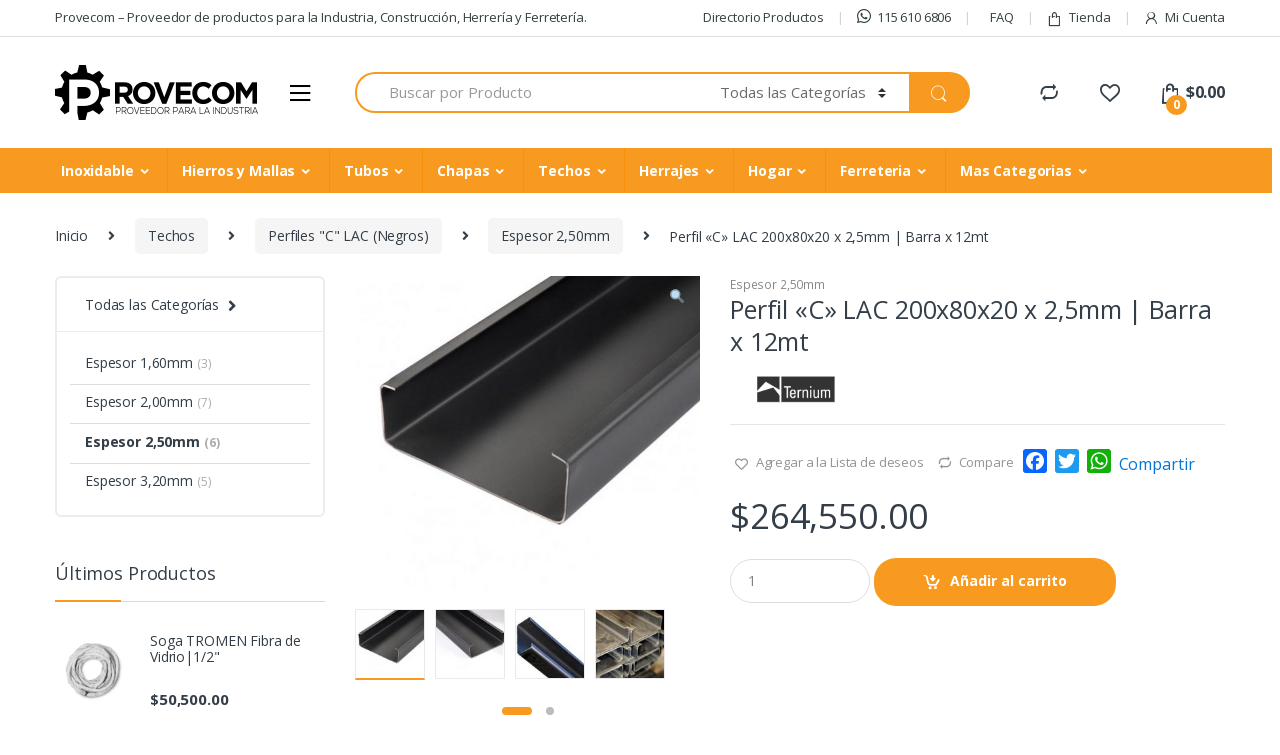

--- FILE ---
content_type: text/html; charset=UTF-8
request_url: https://provecom.com.ar/producto/perfil-c-lac-200x80x20-x-25mm-barra-x-12mt/
body_size: 31925
content:
<!DOCTYPE html>
<html lang="es">
<head>
<meta charset="UTF-8">
<meta name="viewport" content="width=device-width, initial-scale=1">
<link rel="profile" href="http://gmpg.org/xfn/11">
<link rel="pingback" href="https://provecom.com.ar/xmlrpc.php">

				<script>document.documentElement.className = document.documentElement.className + ' yes-js js_active js'</script>
				<title>Perfil «C» LAC 200x80x20 x 2,5mm | Barra x 12mt &#8211; Provecom</title>
<link rel='dns-prefetch' href='//static.addtoany.com' />
<link rel='dns-prefetch' href='//fonts.googleapis.com' />
<link rel='dns-prefetch' href='//s.w.org' />
<link rel="alternate" type="application/rss+xml" title="Provecom &raquo; Feed" href="https://provecom.com.ar/feed/" />
<link rel="alternate" type="application/rss+xml" title="Provecom &raquo; Feed de los comentarios" href="https://provecom.com.ar/comments/feed/" />
<link rel="alternate" type="application/rss+xml" title="Provecom &raquo; Comentario Perfil «C» LAC 200x80x20 x 2,5mm | Barra x 12mt del feed" href="https://provecom.com.ar/producto/perfil-c-lac-200x80x20-x-25mm-barra-x-12mt/feed/" />
		<script type="text/javascript">
			window._wpemojiSettings = {"baseUrl":"https:\/\/s.w.org\/images\/core\/emoji\/13.0.0\/72x72\/","ext":".png","svgUrl":"https:\/\/s.w.org\/images\/core\/emoji\/13.0.0\/svg\/","svgExt":".svg","source":{"concatemoji":"https:\/\/provecom.com.ar\/wp-includes\/js\/wp-emoji-release.min.js?ver=5.5.17"}};
			!function(e,a,t){var n,r,o,i=a.createElement("canvas"),p=i.getContext&&i.getContext("2d");function s(e,t){var a=String.fromCharCode;p.clearRect(0,0,i.width,i.height),p.fillText(a.apply(this,e),0,0);e=i.toDataURL();return p.clearRect(0,0,i.width,i.height),p.fillText(a.apply(this,t),0,0),e===i.toDataURL()}function c(e){var t=a.createElement("script");t.src=e,t.defer=t.type="text/javascript",a.getElementsByTagName("head")[0].appendChild(t)}for(o=Array("flag","emoji"),t.supports={everything:!0,everythingExceptFlag:!0},r=0;r<o.length;r++)t.supports[o[r]]=function(e){if(!p||!p.fillText)return!1;switch(p.textBaseline="top",p.font="600 32px Arial",e){case"flag":return s([127987,65039,8205,9895,65039],[127987,65039,8203,9895,65039])?!1:!s([55356,56826,55356,56819],[55356,56826,8203,55356,56819])&&!s([55356,57332,56128,56423,56128,56418,56128,56421,56128,56430,56128,56423,56128,56447],[55356,57332,8203,56128,56423,8203,56128,56418,8203,56128,56421,8203,56128,56430,8203,56128,56423,8203,56128,56447]);case"emoji":return!s([55357,56424,8205,55356,57212],[55357,56424,8203,55356,57212])}return!1}(o[r]),t.supports.everything=t.supports.everything&&t.supports[o[r]],"flag"!==o[r]&&(t.supports.everythingExceptFlag=t.supports.everythingExceptFlag&&t.supports[o[r]]);t.supports.everythingExceptFlag=t.supports.everythingExceptFlag&&!t.supports.flag,t.DOMReady=!1,t.readyCallback=function(){t.DOMReady=!0},t.supports.everything||(n=function(){t.readyCallback()},a.addEventListener?(a.addEventListener("DOMContentLoaded",n,!1),e.addEventListener("load",n,!1)):(e.attachEvent("onload",n),a.attachEvent("onreadystatechange",function(){"complete"===a.readyState&&t.readyCallback()})),(n=t.source||{}).concatemoji?c(n.concatemoji):n.wpemoji&&n.twemoji&&(c(n.twemoji),c(n.wpemoji)))}(window,document,window._wpemojiSettings);
		</script>
		<style type="text/css">
img.wp-smiley,
img.emoji {
	display: inline !important;
	border: none !important;
	box-shadow: none !important;
	height: 1em !important;
	width: 1em !important;
	margin: 0 .07em !important;
	vertical-align: -0.1em !important;
	background: none !important;
	padding: 0 !important;
}
</style>
	<link rel='stylesheet' id='wp-block-library-css'  href='https://provecom.com.ar/wp-includes/css/dist/block-library/style.min.css?ver=5.5.17' type='text/css' media='all' />
<link rel='stylesheet' id='wc-block-vendors-style-css'  href='https://provecom.com.ar/wp-content/plugins/woo-gutenberg-products-block/build/vendors-style.css?ver=5.0.1' type='text/css' media='all' />
<link rel='stylesheet' id='wc-block-style-css'  href='https://provecom.com.ar/wp-content/plugins/woo-gutenberg-products-block/build/style.css?ver=5.0.1' type='text/css' media='all' />
<link rel='stylesheet' id='contact-form-7-css'  href='https://provecom.com.ar/wp-content/plugins/contact-form-7/includes/css/styles.css?ver=5.4.1' type='text/css' media='all' />
<link rel='stylesheet' id='rs-plugin-settings-css'  href='https://provecom.com.ar/wp-content/plugins/revslider/public/assets/css/settings.css?ver=5.4.8' type='text/css' media='all' />
<style id='rs-plugin-settings-inline-css' type='text/css'>
#rs-demo-id {}
</style>
<link rel='stylesheet' id='photoswipe-css'  href='https://provecom.com.ar/wp-content/plugins/woocommerce/assets/css/photoswipe/photoswipe.min.css?ver=5.2.5' type='text/css' media='all' />
<link rel='stylesheet' id='photoswipe-default-skin-css'  href='https://provecom.com.ar/wp-content/plugins/woocommerce/assets/css/photoswipe/default-skin/default-skin.min.css?ver=5.2.5' type='text/css' media='all' />
<style id='woocommerce-inline-inline-css' type='text/css'>
.woocommerce form .form-row .required { visibility: visible; }
</style>
<link rel='stylesheet' id='jquery-colorbox-css'  href='https://provecom.com.ar/wp-content/plugins/yith-woocommerce-compare/assets/css/colorbox.css?ver=1.4.21' type='text/css' media='all' />
<link rel='stylesheet' id='woocommerce_prettyPhoto_css-css'  href='//provecom.com.ar/wp-content/plugins/woocommerce/assets/css/prettyPhoto.css?ver=3.1.6' type='text/css' media='all' />
<link rel='stylesheet' id='jquery-selectBox-css'  href='https://provecom.com.ar/wp-content/plugins/yith-woocommerce-wishlist/assets/css/jquery.selectBox.css?ver=1.2.0' type='text/css' media='all' />
<link rel='stylesheet' id='yith-wcwl-font-awesome-css'  href='https://provecom.com.ar/wp-content/plugins/yith-woocommerce-wishlist/assets/css/font-awesome.css?ver=4.7.0' type='text/css' media='all' />
<link rel='stylesheet' id='electro-fonts-css'  href='//fonts.googleapis.com/css?family=Open+Sans%3A400%2C300%2C600%2C700%2C800%2C800italic%2C700italic%2C600italic%2C400italic%2C300italic&#038;subset=latin%2Clatin-ext' type='text/css' media='all' />
<link rel='stylesheet' id='bootstrap-css'  href='https://provecom.com.ar/wp-content/themes/electro/assets/css/bootstrap.min.css?ver=2.5.5' type='text/css' media='all' />
<link rel='stylesheet' id='font-electro-css'  href='https://provecom.com.ar/wp-content/themes/electro/assets/css/font-electro.css?ver=2.5.5' type='text/css' media='all' />
<link rel='stylesheet' id='fontawesome-css'  href='https://provecom.com.ar/wp-content/themes/electro/assets/vendor/fontawesome/css/all.min.css?ver=2.5.5' type='text/css' media='all' />
<link rel='stylesheet' id='animate-css-css'  href='https://provecom.com.ar/wp-content/plugins/js_composer/assets/lib/bower/animate-css/animate.min.css?ver=5.6' type='text/css' media='all' />
<link rel='stylesheet' id='jquery-mCustomScrollbar-css'  href='https://provecom.com.ar/wp-content/themes/electro/assets/vendor/malihu-custom-scrollbar-plugin/jquery.mCustomScrollbar.css?ver=2.5.5' type='text/css' media='all' />
<link rel='stylesheet' id='electro-style-css'  href='https://provecom.com.ar/wp-content/themes/electro/style.min.css?ver=2.5.5' type='text/css' media='all' />
<link rel='stylesheet' id='electro-style-v2-css'  href='https://provecom.com.ar/wp-content/themes/electro/assets/css/v2.min.css?ver=2.5.5' type='text/css' media='all' />
<link rel='stylesheet' id='electro-color-css'  href='https://provecom.com.ar/wp-content/themes/electro/assets/css/colors/orange.min.css?ver=2.5.5' type='text/css' media='all' />
<link rel='stylesheet' id='addtoany-css'  href='https://provecom.com.ar/wp-content/plugins/add-to-any/addtoany.min.css?ver=1.16' type='text/css' media='all' />
<script type='text/javascript' src='https://provecom.com.ar/wp-includes/js/jquery/jquery.js?ver=1.12.4-wp' id='jquery-core-js'></script>
<script type='text/javascript' id='addtoany-core-js-before'>
window.a2a_config=window.a2a_config||{};a2a_config.callbacks=[];a2a_config.overlays=[];a2a_config.templates={};a2a_localize = {
	Share: "Compartir",
	Save: "Guardar",
	Subscribe: "Suscribir",
	Email: "Correo electrónico",
	Bookmark: "Marcador",
	ShowAll: "Mostrar todo",
	ShowLess: "Mostrar menos",
	FindServices: "Encontrar servicio(s)",
	FindAnyServiceToAddTo: "Encuentra al instante cualquier servicio para añadir a",
	PoweredBy: "Funciona con",
	ShareViaEmail: "Compartir por correo electrónico",
	SubscribeViaEmail: "Suscribirse a través de correo electrónico",
	BookmarkInYourBrowser: "Añadir a marcadores de tu navegador",
	BookmarkInstructions: "Presiona «Ctrl+D» o «\u2318+D» para añadir esta página a marcadores",
	AddToYourFavorites: "Añadir a tus favoritos",
	SendFromWebOrProgram: "Enviar desde cualquier dirección o programa de correo electrónico ",
	EmailProgram: "Programa de correo electrónico",
	More: "Más&#8230;",
	ThanksForSharing: "¡Gracias por compartir!",
	ThanksForFollowing: "¡Gracias por seguirnos!"
};
</script>
<script type='text/javascript' defer src='https://static.addtoany.com/menu/page.js' id='addtoany-core-js'></script>
<script type='text/javascript' defer src='https://provecom.com.ar/wp-content/plugins/add-to-any/addtoany.min.js?ver=1.1' id='addtoany-jquery-js'></script>
<script type='text/javascript' src='https://provecom.com.ar/wp-content/plugins/revslider/public/assets/js/jquery.themepunch.tools.min.js?ver=5.4.8' id='tp-tools-js'></script>
<script type='text/javascript' src='https://provecom.com.ar/wp-content/plugins/revslider/public/assets/js/jquery.themepunch.revolution.min.js?ver=5.4.8' id='revmin-js'></script>
<script type='text/javascript' src='https://provecom.com.ar/wp-content/plugins/woocommerce/assets/js/jquery-blockui/jquery.blockUI.min.js?ver=2.70' id='jquery-blockui-js'></script>
<script type='text/javascript' id='wc-add-to-cart-js-extra'>
/* <![CDATA[ */
var wc_add_to_cart_params = {"ajax_url":"\/wp-admin\/admin-ajax.php","wc_ajax_url":"\/?wc-ajax=%%endpoint%%","i18n_view_cart":"Ver carrito","cart_url":"https:\/\/provecom.com.ar\/carrito\/","is_cart":"","cart_redirect_after_add":"no"};
/* ]]> */
</script>
<script type='text/javascript' src='https://provecom.com.ar/wp-content/plugins/woocommerce/assets/js/frontend/add-to-cart.min.js?ver=5.2.5' id='wc-add-to-cart-js'></script>
<script type='text/javascript' src='https://provecom.com.ar/wp-content/plugins/js_composer/assets/js/vendors/woocommerce-add-to-cart.js?ver=5.6' id='vc_woocommerce-add-to-cart-js-js'></script>
<link rel="https://api.w.org/" href="https://provecom.com.ar/wp-json/" /><link rel="alternate" type="application/json" href="https://provecom.com.ar/wp-json/wp/v2/product/24636" /><link rel="EditURI" type="application/rsd+xml" title="RSD" href="https://provecom.com.ar/xmlrpc.php?rsd" />
<link rel="wlwmanifest" type="application/wlwmanifest+xml" href="https://provecom.com.ar/wp-includes/wlwmanifest.xml" /> 
<meta name="generator" content="WordPress 5.5.17" />
<meta name="generator" content="WooCommerce 5.2.5" />
<link rel="canonical" href="https://provecom.com.ar/producto/perfil-c-lac-200x80x20-x-25mm-barra-x-12mt/" />
<link rel='shortlink' href='https://provecom.com.ar/?p=24636' />
<link rel="alternate" type="application/json+oembed" href="https://provecom.com.ar/wp-json/oembed/1.0/embed?url=https%3A%2F%2Fprovecom.com.ar%2Fproducto%2Fperfil-c-lac-200x80x20-x-25mm-barra-x-12mt%2F" />
<link rel="alternate" type="text/xml+oembed" href="https://provecom.com.ar/wp-json/oembed/1.0/embed?url=https%3A%2F%2Fprovecom.com.ar%2Fproducto%2Fperfil-c-lac-200x80x20-x-25mm-barra-x-12mt%2F&#038;format=xml" />
<meta name="generator" content="Redux 4.5.6" />	<noscript><style>.woocommerce-product-gallery{ opacity: 1 !important; }</style></noscript>
	<meta name="generator" content="Powered by WPBakery Page Builder - drag and drop page builder for WordPress."/>
<!--[if lte IE 9]><link rel="stylesheet" type="text/css" href="https://provecom.com.ar/wp-content/plugins/js_composer/assets/css/vc_lte_ie9.min.css" media="screen"><![endif]--><meta name="generator" content="Powered by Slider Revolution 5.4.8 - responsive, Mobile-Friendly Slider Plugin for WordPress with comfortable drag and drop interface." />
<link rel="icon" href="https://provecom.com.ar/wp-content/uploads/2019/01/cropped-favicon-32x32.png" sizes="32x32" />
<link rel="icon" href="https://provecom.com.ar/wp-content/uploads/2019/01/cropped-favicon-192x192.png" sizes="192x192" />
<link rel="apple-touch-icon" href="https://provecom.com.ar/wp-content/uploads/2019/01/cropped-favicon-180x180.png" />
<meta name="msapplication-TileImage" content="https://provecom.com.ar/wp-content/uploads/2019/01/cropped-favicon-270x270.png" />
<script type="text/javascript">function setREVStartSize(e){									
						try{ e.c=jQuery(e.c);var i=jQuery(window).width(),t=9999,r=0,n=0,l=0,f=0,s=0,h=0;
							if(e.responsiveLevels&&(jQuery.each(e.responsiveLevels,function(e,f){f>i&&(t=r=f,l=e),i>f&&f>r&&(r=f,n=e)}),t>r&&(l=n)),f=e.gridheight[l]||e.gridheight[0]||e.gridheight,s=e.gridwidth[l]||e.gridwidth[0]||e.gridwidth,h=i/s,h=h>1?1:h,f=Math.round(h*f),"fullscreen"==e.sliderLayout){var u=(e.c.width(),jQuery(window).height());if(void 0!=e.fullScreenOffsetContainer){var c=e.fullScreenOffsetContainer.split(",");if (c) jQuery.each(c,function(e,i){u=jQuery(i).length>0?u-jQuery(i).outerHeight(!0):u}),e.fullScreenOffset.split("%").length>1&&void 0!=e.fullScreenOffset&&e.fullScreenOffset.length>0?u-=jQuery(window).height()*parseInt(e.fullScreenOffset,0)/100:void 0!=e.fullScreenOffset&&e.fullScreenOffset.length>0&&(u-=parseInt(e.fullScreenOffset,0))}f=u}else void 0!=e.minHeight&&f<e.minHeight&&(f=e.minHeight);e.c.closest(".rev_slider_wrapper").css({height:f})					
						}catch(d){console.log("Failure at Presize of Slider:"+d)}						
					};</script>
		<style type="text/css" id="wp-custom-css">
			@media (max-width: 400px) {
	.mobile-landing-iframe .da-block,
	.mobile-landing-iframe .product-categories-list .categories,
	.mobile-landing-iframe .mobile-handheld-department ul.nav,
	.mobile-landing-iframe .show-nav .nav,
	.mobile-landing-iframe .products-list.v2 ul.products,
	.mobile-landing-iframe .home-mobile-v2-features-block .features-list{
		    overflow: hidden;
	}
	
	.mobile-landing-iframe:not(.admin-bar) .mobile-header-v2,
	.mobile-landing-iframe:not(.admin-bar) .mobile-header-v1{
		padding-top: 40px;
	}
	
.mobile-landing-iframe .site-footer {
	  padding-bottom: 0;
}
}


		</style>
					<style type="text/css">
			.menu-item-has-children ul.dropdown-menu{
    width: 100%;
    left: 0;
}
.custom-menu-sup .nav-title{
    padding: 0px !important;
}
.electro-navbar-primary .yamm .yamm-content li:not(.nav-title) a {
    line-height: 1;
    font-size: 12px;
}
@media (min-width: 1200px){
.footer-bottom-widgets-menu-inner>.columns {
    max-width: 205px;
}
}
@media (max-width: 517px){
.woocommerce-loop-product__title {
    height: 40px;
}
}

@media (min-width: 518px){
.woocommerce-loop-product__title {
    height: 60px;
}
}

@media (min-width: 992px){
.woocommerce-loop-product__title {
    height: 70px;
}
}
.faqs .ico{
    width: 95px !important;
}
.faqs .ico img{
    width:75px;
    height:auto;
    max-width: unset !important;
}
.faqs .text{
    vertical-align:top !important;
}
.table{display:table;}
.tr{display:table-row;}
.td,.th{display:table-cell;}
.table-thead{display:table-header-group;}
.table-tbody{display:table-row-group;}
.table-tfoot{display:table-footer-group;}
.table-caption{display:table-caption;}
.col{display:table-column;}
.colgroup{display:table-column-group;}			</style>
			<noscript><style type="text/css"> .wpb_animate_when_almost_visible { opacity: 1; }</style></noscript></head>

<body class="product-template-default single single-product postid-24636 theme-electro woocommerce woocommerce-page woocommerce-no-js left-sidebar normal electro-compact wpb-js-composer js-comp-ver-5.6 vc_responsive">
	<div class="off-canvas-wrapper">
<div id="page" class="hfeed site">
	        <a class="skip-link screen-reader-text" href="#site-navigation">Skip to navigation</a>
        <a class="skip-link screen-reader-text" href="#content">Skip to content</a>
        
        
        <div class="top-bar hidden-lg-down">
            <div class="container">
            <ul id="menu-top-bar-left" class="nav nav-inline pull-left electro-animate-dropdown flip"><li id="menu-item-3233" class="menu-item menu-item-type-custom menu-item-object-custom menu-item-3233"><a title="Provecom - Proveedor de productos para la Industria, Construcción, Herrería y Ferretería." href="#">Provecom &#8211; Proveedor de productos para la Industria, Construcción, Herrería y Ferretería.</a></li>
</ul><ul id="menu-top-bar-right" class="nav nav-inline pull-right electro-animate-dropdown flip"><li id="menu-item-9150" class="menu-item menu-item-type-post_type menu-item-object-page menu-item-9150"><a title="Directorio Productos" href="https://provecom.com.ar/directorio-productos/">Directorio Productos</a></li>
<li id="menu-item-11226" class="menu-item menu-item-type-custom menu-item-object-custom menu-item-11226"><a title="115 610 6806" href="https://web.whatsapp.com/send?phone=5491156106806"><i class="fab fa-whatsapp"></i>115 610 6806</a></li>
<li id="menu-item-10336" class="menu-item menu-item-type-post_type menu-item-object-page menu-item-10336"><a title="FAQ" href="https://provecom.com.ar/faq/"><i class="ec ec-question"></i>FAQ</a></li>
<li id="menu-item-4099" class="menu-item menu-item-type-post_type menu-item-object-page current_page_parent menu-item-4099"><a title="Tienda" href="https://provecom.com.ar/tienda/"><i class="ec ec-shopping-bag"></i>Tienda</a></li>
<li id="menu-item-4100" class="menu-item menu-item-type-post_type menu-item-object-page menu-item-4100"><a title="Mi Cuenta" href="https://provecom.com.ar/mi-cuenta/"><i class="ec ec-user"></i>Mi Cuenta</a></li>
</ul>            </div>
        </div><!-- /.top-bar -->

        
	<header id="masthead" class="site-header header-v3 stick-this">
		<div class="container hidden-lg-down">
			<div class="masthead"><div class="header-logo-area">			<div class="header-site-branding">
				<a href="https://provecom.com.ar/" class="header-logo-link">
					<img src="https://provecom.com.ar/wp-content/uploads/2019/01/provecom.png" alt="Provecom" class="img-header-logo" width="203" height="55" />
				</a>
			</div>
			        <div class="off-canvas-navigation-wrapper ">
            <div class="off-canvas-navbar-toggle-buttons clearfix">
                <button class="navbar-toggler navbar-toggle-hamburger " type="button">
                    <i class="ec ec-menu"></i>
                </button>
                <button class="navbar-toggler navbar-toggle-close " type="button">
                    <i class="ec ec-close-remove"></i>
                </button>
            </div>

            <div class="off-canvas-navigation" id="default-oc-header">
                <ul id="menu-all-departments-menu" class="nav nav-inline yamm"><li id="menu-item-9105" class="menu-item menu-item-type-taxonomy menu-item-object-product_cat menu-item-has-children menu-item-9105 dropdown"><a title="Inoxidable" href="https://provecom.com.ar/producto-categoria/inoxidable/" data-toggle="dropdown" class="dropdown-toggle" aria-haspopup="true">Inoxidable</a>
<ul role="menu" class=" dropdown-menu">
	<li id="menu-item-9109" class="menu-item menu-item-type-post_type menu-item-object-static_block menu-item-9109"><div class="yamm-content"><p><div class="vc_row wpb_row vc_row-fluid image-vertical-align"><div class="wpb_column vc_column_container vc_col-sm-12"><div class="vc_column-inner"><div class="wpb_wrapper"><div class="vc_row wpb_row vc_inner vc_row-fluid"><div class="wpb_column vc_column_container vc_col-sm-4"><div class="vc_column-inner"><div class="wpb_wrapper">
	<div class="wpb_text_column wpb_content_element " >
		<div class="wpb_wrapper">
			<ul>
<li class="nav-title"><a href="/producto-categoria/inoxidable/chapas-aisi-430/">Chapas AISI 430</a></li>
<li><a href="/producto-categoria/inoxidable/chapas-aisi-430/aisi-430-brillantes/">AISI 430 | Brillantes</a></li>
<li><a href="/producto-categoria/inoxidable/chapas-aisi-430/aisi-430-esmeriladas/">AISI 430 | Esmeriladas</a></li>
</ul>
<ul>
<li class="nav-title"><a href="/producto-categoria/inoxidable/chapas-aisi-304/">Chapas AISI 304</a></li>
<li><a href="/producto-categoria/inoxidable/chapas-aisi-304/aisi-304-semi-mate/">AISI 304 | Semi Mate</a></li>
<li><a href="/producto-categoria/inoxidable/chapas-aisi-304/aisi-304-esmeriladas/">AISI 304 | Esmeriladas</a></li>
<li><a href="/producto-categoria/inoxidable/chapas-aisi-304/estampadas-chapas-aisi-304/">Estampadas</a></li>
<li><a href="/producto-categoria/inoxidable/chapas-aisi-304/semilla-de-melon/">Semilla de Melon</a></li>
<li><a href="/producto-categoria/inoxidable/chapas-aisi-304/aisi-304-perforadas/">AISI 304 | Perforadas</a></li>
</ul>

		</div>
	</div>
</div></div></div><div class="wpb_column vc_column_container vc_col-sm-4"><div class="vc_column-inner"><div class="wpb_wrapper">
	<div class="wpb_text_column wpb_content_element " >
		<div class="wpb_wrapper">
			<ul>
<li class="nav-title"><a href="/producto-categoria/inoxidable/chapas-aisi-316/">Chapas AISI 316</a></li>
<li><a href="/producto-categoria/inoxidable/chapas-aisi-316/aisi-316-semi-mate/">AISI 316 | Semi Mate</a></li>
</ul>
<ul>
<li class="nav-title"><a href="/producto-categoria/inoxidable/tubos-pulidos-aisi-304/">Tubos Pulidos AISI 304</a></li>
<li><a href="/producto-categoria/inoxidable/tubos-pulidos-aisi-304/espesor-1-20mm/">Espesor 1,20mm</a></li>
<li><a href="/producto-categoria/inoxidable/tubos-pulidos-aisi-304/espesor-1-50mm/">Espesor 1,50mm</a></li>
<li><a href="/producto-categoria/inoxidable/tubos-pulidos-aisi-304/espesor-2-00mm-tubos-pulidos-aisi-304/">Espesor 2,00mm</a></li>
</ul>

		</div>
	</div>
</div></div></div><div class="wpb_column vc_column_container vc_col-sm-4"><div class="vc_column-inner"><div class="wpb_wrapper">
	<div class="wpb_text_column wpb_content_element " >
		<div class="wpb_wrapper">
			<ul>
<li class="nav-title"><a href="/producto-categoria/inoxidable/accesorios/">Accesorios</a></li>
<li><a href="/producto-categoria/inoxidable/accesorios/curvas-pulidas-aisi-304/">Curvas Pulidas AISI 304</a></li>
<li><a href="/producto-categoria/inoxidable/accesorios/terminales-aisi-304/">Terminales AISI 304</a></li>
</ul>

		</div>
	</div>
</div></div></div></div></div></div></div></div></p>
</div></li>
</ul>
</li>
<li id="menu-item-9125" class="menu-item menu-item-type-taxonomy menu-item-object-product_cat menu-item-has-children menu-item-9125 dropdown"><a title="Hierros y Mallas" href="https://provecom.com.ar/producto-categoria/hierros-y-mallas/" data-toggle="dropdown" class="dropdown-toggle" aria-haspopup="true">Hierros y Mallas</a>
<ul role="menu" class=" dropdown-menu">
	<li id="menu-item-9142" class="menu-item menu-item-type-post_type menu-item-object-static_block menu-item-9142"><div class="yamm-content"><p><div class="vc_row wpb_row vc_row-fluid image-vertical-align"><div class="wpb_column vc_column_container vc_col-sm-12"><div class="vc_column-inner"><div class="wpb_wrapper"><div class="vc_row wpb_row vc_inner vc_row-fluid"><div class="wpb_column vc_column_container vc_col-sm-3"><div class="vc_column-inner"><div class="wpb_wrapper">
	<div class="wpb_text_column wpb_content_element " >
		<div class="wpb_wrapper">
			<ul>
<li class="nav-title"><a href="/producto-categoria/hierros-y-mallas/barras-herrero/">Barras Herrero</a></li>
<li><a href="/producto-categoria/hierros-y-mallas/barras-herrero/planchuelas/">Planchuelas</a></li>
<li><a href="/producto-categoria/hierros-y-mallas/barras-herrero/planchuelas-perforadas/">Planchuelas Perforadas</a></li>
<li><a href="/producto-categoria/hierros-y-mallas/barras-herrero/angulo/">Ángulo</a></li>
<li><a href="/producto-categoria/hierros-y-mallas/barras-herrero/redondo/">Redondo</a></li>
<li><a href="/producto-categoria/hierros-y-mallas/barras-herrero/cuadrado/">Cuadrado</a></li>
<li><a href="/producto-categoria/hierros-y-mallas/barras-herrero/hierro-tee/">Hierro Tee</a></li>
</ul>

		</div>
	</div>
</div></div></div><div class="wpb_column vc_column_container vc_col-sm-3"><div class="vc_column-inner"><div class="wpb_wrapper">
	<div class="wpb_text_column wpb_content_element " >
		<div class="wpb_wrapper">
			<ul>
<li class="nav-title"><a href="/producto-categoria/hierros-y-mallas/construccion/">Construcción</a></li>
<li><a href="/producto-categoria/hierros-y-mallas/construccion/barras-aletadas/">Barras Aletadas</a></li>
</ul>
<ul>
<li class="nav-title"><a href="/producto-categoria/hierros-y-mallas/perfiles/">Perfiles</a></li>
<li><a href="/producto-categoria/hierros-y-mallas/perfiles/ipn/">IPN</a></li>
<li><a href="/producto-categoria/hierros-y-mallas/perfiles/upn/">UPN</a></li>
<li><a href="/producto-categoria/hierros-y-mallas/perfiles/heb/">HEB</a></li>
</ul>

		</div>
	</div>
</div></div></div><div class="wpb_column vc_column_container vc_col-sm-3"><div class="vc_column-inner"><div class="wpb_wrapper">
	<div class="wpb_text_column wpb_content_element " >
		<div class="wpb_wrapper">
			<ul>
<li class="nav-title"><a href="/producto-categoria/hierros-y-mallas/mallas-de-alambre/">Mallas de Alambre</a></li>
<li><a href="/producto-categoria/hierros-y-mallas/mallas-de-alambre/negras/">Negras</a></li>
<li><a href="/producto-categoria/hierros-y-mallas/mallas-de-alambre/galvanizadas/">Galvanizadas</a></li>
</ul>

		</div>
	</div>
</div></div></div><div class="wpb_column vc_column_container vc_col-sm-3"><div class="vc_column-inner"><div class="wpb_wrapper">
	<div class="wpb_text_column wpb_content_element " >
		<div class="wpb_wrapper">
			<ul>
<li class="nav-title"><a href="/producto-categoria/hierros-y-mallas/metal-desplegado/">Metal Desplegado</a></li>
</ul>

		</div>
	</div>
</div></div></div></div></div></div></div></div></p>
</div></li>
</ul>
</li>
<li id="menu-item-9126" class="menu-item menu-item-type-taxonomy menu-item-object-product_cat menu-item-has-children menu-item-9126 dropdown"><a title="Tubos" href="https://provecom.com.ar/producto-categoria/tubos/" data-toggle="dropdown" class="dropdown-toggle" aria-haspopup="true">Tubos</a>
<ul role="menu" class=" dropdown-menu">
	<li id="menu-item-9141" class="menu-item menu-item-type-post_type menu-item-object-static_block menu-item-9141"><div class="yamm-content"><p><div class="vc_row wpb_row vc_row-fluid image-vertical-align"><div class="wpb_column vc_column_container vc_col-sm-12"><div class="vc_column-inner"><div class="wpb_wrapper"><div class="vc_row wpb_row vc_inner vc_row-fluid"><div class="wpb_column vc_column_container vc_col-sm-4"><div class="vc_column-inner"><div class="wpb_wrapper">
	<div class="wpb_text_column wpb_content_element " >
		<div class="wpb_wrapper">
			<ul>
<li class="nav-title"><a href="/producto-categoria/tubos/tubos-estructurales-laf/">Estructurales LAF</a></li>
<li><a href="/producto-categoria/tubos/tubos-estructurales-laf/espesor-0-90mm/">Espesor 0,90mm</a></li>
<li><a href="/producto-categoria/tubos/tubos-estructurales-laf/espesor-1-25mm/">Espesor 1,25mm</a></li>
<li><a href="/producto-categoria/tubos/tubos-estructurales-laf/espesor-1-60mm/">Espesor 1,60mm</a></li>
<li><a href="/producto-categoria/tubos/tubos-estructurales-laf/ovalados-1-25mm/">Ovalados 1,25mm</a></li>
<li><a href="/producto-categoria/tubos/tubos-estructurales-laf/pasamanos-1-25mm/">Pasamanos 1,25mm</a></li>
</ul>

		</div>
	</div>
</div></div></div><div class="wpb_column vc_column_container vc_col-sm-4"><div class="vc_column-inner"><div class="wpb_wrapper">
	<div class="wpb_text_column wpb_content_element " >
		<div class="wpb_wrapper">
			<ul>
<li class="nav-title"><a href="/producto-categoria/tubos/tubos-estructurales-lac/">Estructurales LAC</a></li>
<li><a href="/producto-categoria/tubos/tubos-estructurales-lac/espesor-2-00mm/">Espesor 2,00mm</a></li>
<li><a href="/producto-categoria/tubos/tubos-estructurales-lac/espesor-2-50mm/">Espesor 2,50mm</a></li>
<li><a href="/producto-categoria/tubos/tubos-estructurales-lac/espesor-3-20mm/">Espesor 3,20mm</a></li>
<li><a href="/producto-categoria/tubos/tubos-estructurales-lac/espesor-4-75mm/">Espesor 4,75mm</a></li>
<li><a href="/producto-categoria/tubos/tubos-estructurales-lac/espesor-6-35mm/">Espesor 6,35mm</a></li>
</ul>

		</div>
	</div>
</div></div></div><div class="wpb_column vc_column_container vc_col-sm-4"><div class="vc_column-inner"><div class="wpb_wrapper">
	<div class="wpb_text_column wpb_content_element " >
		<div class="wpb_wrapper">
			<ul>
<li class="nav-title"><a href="/producto-categoria/tubos/gran-seccion/">Gran Sección</a></li>
<li><a href="/producto-categoria/tubos/gran-seccion/espesor-3-20mm-gran-seccion/">Espesor 3,20mm</a></li>
<li><a href="/producto-categoria/tubos/gran-seccion/espesor-4-75mm-gran-seccion/">Espesor 4,75mm</a></li>
<li><a href="/producto-categoria/tubos/gran-seccion/espesor-6-35mm-gran-seccion/">Espesor 6,35mm</a></li>
<li><a href="/producto-categoria/tubos/gran-seccion/espesor-7-90mm-gran-seccion/">Espesor 7,90mm</a></li>
<li><a href="/producto-categoria/tubos/gran-seccion/espesor-12-7mm-gran-seccion/">Espesor 12,7mm</a></li>
</ul>

		</div>
	</div>
</div></div></div></div></div></div></div></div></p>
</div></li>
</ul>
</li>
<li id="menu-item-9127" class="menu-item menu-item-type-taxonomy menu-item-object-product_cat menu-item-has-children menu-item-9127 dropdown"><a title="Chapas" href="https://provecom.com.ar/producto-categoria/chapas/" data-toggle="dropdown" class="dropdown-toggle" aria-haspopup="true">Chapas</a>
<ul role="menu" class=" dropdown-menu">
	<li id="menu-item-9140" class="menu-item menu-item-type-post_type menu-item-object-static_block menu-item-9140"><div class="yamm-content"><p><div class="vc_row wpb_row vc_row-fluid image-vertical-align"><div class="wpb_column vc_column_container vc_col-sm-12"><div class="vc_column-inner"><div class="wpb_wrapper"><div class="vc_row wpb_row vc_inner vc_row-fluid"><div class="wpb_column vc_column_container vc_col-sm-3"><div class="vc_column-inner"><div class="wpb_wrapper">
	<div class="wpb_text_column wpb_content_element " >
		<div class="wpb_wrapper">
			<ul>
<li class="nav-title"><a href="/producto-categoria/chapas/lisas-finas/'">Lisas Finas</a></li>
<li><a href="/producto-categoria/chapas/lisas-finas/laminadas-en-frio/">Laminadas en Frio</a></li>
<li><a href="/producto-categoria/chapas/lisas-finas/laminadas-en-caliente/">Laminadas en Caliente</a></li>
<li><a href="/producto-categoria/chapas/lisas-finas/galvanizadas-lisas-finas/">Galvanizadas</a></li>
<li><a href="/producto-categoria/chapas/lisas-finas/color/">Color</a></li>
</ul>

		</div>
	</div>
</div></div></div><div class="wpb_column vc_column_container vc_col-sm-3"><div class="vc_column-inner"><div class="wpb_wrapper">
	<div class="wpb_text_column wpb_content_element " >
		<div class="wpb_wrapper">
			<ul>
<li class="nav-title"><a href="/producto-categoria/chapas/calidades-especiales/">Calidades Especiales</a></li>
<li><a href="/producto-categoria/chapas/calidades-especiales/iram-f-24/">Iram F-24</a></li>
<li><a href="/producto-categoria/chapas/calidades-especiales/iram-f-26/">Iram F-26</a></li>
<li><a href="/producto-categoria/chapas/calidades-especiales/iram-f-36/">Iram F-36</a></li>
<li><a href="/producto-categoria/chapas/calidades-especiales/astm-a-36/">ASTM A-36</a></li>
<li><a href="/producto-categoria/chapas/calidades-especiales/sae-1045/">SAE 1045</a></li>
</ul>

		</div>
	</div>
</div></div></div><div class="wpb_column vc_column_container vc_col-sm-3"><div class="vc_column-inner"><div class="wpb_wrapper">
	<div class="wpb_text_column wpb_content_element " >
		<div class="wpb_wrapper">
			<ul>
<li class="nav-title"><a href="/producto-categoria/chapas/perforadas/">Perforadas</a></li>
<li><a href="/producto-categoria/chapas/perforadas/redondo-perforadas/">Redondo</a></li>
<li><a href="/producto-categoria/chapas/perforadas/cuadrado-perforadas/">Cuadrado</a></li>
<li><a href="/producto-categoria/chapas/perforadas/rombo/">Rombo</a></li>
<li><a href="/producto-categoria/chapas/perforadas/hexagono/">Hexagono</a></li>
<li><a href="/producto-categoria/chapas/perforadas/trebol/">Trebol</a></li>
<li><a href="/producto-categoria/chapas/perforadas/trebol-redondo/">Trebol + Redondo</a></li>
<li><a href="/producto-categoria/chapas/perforadas/esterilla/">Esterilla</a></li>
<li><a href="/producto-categoria/chapas/perforadas/cosmos/">Cosmos</a></li>
<li><a href="/producto-categoria/chapas/perforadas/tajo/">Tajo</a></li>
</ul>

		</div>
	</div>
</div></div></div><div class="wpb_column vc_column_container vc_col-sm-3"><div class="vc_column-inner"><div class="wpb_wrapper">
	<div class="wpb_text_column wpb_content_element " >
		<div class="wpb_wrapper">
			<ul>
<li class="nav-title"><a href="/producto-categoria/chapas/antideslizantes/">Antideslizantes</a></li>
<li><a href="/producto-categoria/chapas/antideslizantes/estampadas/">Estampadas</a></li>
</ul>
<ul>
<li class="nav-title"><a href="/producto-categoria/chapas/perforadas/artisticas/'">Artisticas</a></li>
</ul>

		</div>
	</div>
</div></div></div></div></div></div></div></div></p>
</div></li>
</ul>
</li>
<li id="menu-item-9128" class="menu-item menu-item-type-taxonomy menu-item-object-product_cat current-product-ancestor menu-item-has-children menu-item-9128 dropdown"><a title="Techos" href="https://provecom.com.ar/producto-categoria/techos/" data-toggle="dropdown" class="dropdown-toggle" aria-haspopup="true">Techos</a>
<ul role="menu" class=" dropdown-menu">
	<li id="menu-item-9139" class="menu-item menu-item-type-post_type menu-item-object-static_block menu-item-9139"><div class="yamm-content"><p><div class="vc_row wpb_row vc_row-fluid image-vertical-align"><div class="wpb_column vc_column_container vc_col-sm-12"><div class="vc_column-inner"><div class="wpb_wrapper"><div class="vc_row wpb_row vc_inner vc_row-fluid"><div class="wpb_column vc_column_container vc_col-sm-3"><div class="vc_column-inner"><div class="wpb_wrapper">
	<div class="wpb_text_column wpb_content_element " >
		<div class="wpb_wrapper">
			<ul>
<li class="nav-title"><a href="/producto-categoria/techos/chapas-acanaladas/">Chapas Acanaladas</a></li>
<li><a href="/producto-categoria/techos/chapas-acanaladas/galvanizadas-c-30/">Galvanizadas C-30</a></li>
<li><a href="/producto-categoria/techos/chapas-acanaladas/galvanizadas-c-27/">Galvanizadas C-27</a></li>
<li><a href="/producto-categoria/techos/chapas-acanaladas/cincalum-c-25/">Cincalum C-25</a></li>
<li><a href="/producto-categoria/techos/chapas-acanaladas/color-negras-c-25/">Color Negras C-25</a></li>
<li><a href="/producto-categoria/techos/chapas-acanaladas/plasticas-traslucidas/">Plásticas Traslucidas</a></li>
</ul>
<ul>
<li class="nav-title"><a href="/producto-categoria/techos/chapas-trapezoidales/">Chapas Trapezoidales</a></li>
<li><a href="/producto-categoria/techos/chapas-trapezoidales/cincalum-c-25-chapas-trapezoidales/">Cincalum C-25</a></li>
<li><a href="/producto-categoria/techos/chapas-trapezoidales/color-negras-c-25-chapas-trapezoidales/">Color Negras C-25</a></li>
</ul>

		</div>
	</div>
</div></div></div><div class="wpb_column vc_column_container vc_col-sm-3"><div class="vc_column-inner"><div class="wpb_wrapper">
	<div class="wpb_text_column wpb_content_element " >
		<div class="wpb_wrapper">
			<ul>
<li class="nav-title"><a href="/producto-categoria/techos/perfiles-c-galvanizados/">Perfiles "C" Galvanizados</a></li>
<li><a href="/producto-categoria/techos/perfiles-c-galvanizados/espesor-1-60mm-perfiles-c-galvanizados/">Espesor 1,60mm</a></li>
<li><a href="/producto-categoria/techos/perfiles-c-galvanizados/espesor-2-00mm-perfiles-c-galvanizados/">Espesor 2,00mm</a></li>
<li><a href="/producto-categoria/techos/perfiles-c-galvanizados/espesor-2-50mm-perfiles-c-galvanizados/">Espesor 2,50mm</a></li>
<li><a href="/producto-categoria/techos/perfiles-c-galvanizados/espesor-3-20mm-perfiles-c-galvanizados/">Espesor 3,20mm</a></li>
</ul>

		</div>
	</div>
</div></div></div><div class="wpb_column vc_column_container vc_col-sm-3"><div class="vc_column-inner"><div class="wpb_wrapper">
	<div class="wpb_text_column wpb_content_element " >
		<div class="wpb_wrapper">
			<ul>
<li class="nav-title"><a href="/producto-categoria/techos/perfiles-c-lac-negros/">Perfiles "C" LAC (Negros)</a></li>
<li><a href="/producto-categoria/techos/perfiles-c-lac-negros/espesor-1-60mm-perfiles-c-lac-negros/">Espesor 1,60mm</a></li>
<li><a href="/producto-categoria/techos/perfiles-c-lac-negros/espesor-2-00mm-perfiles-c-lac-negros/">Espesor 2,00mm</a></li>
<li><a href="/producto-categoria/techos/perfiles-c-lac-negros/espesor-2-50mm-perfiles-c-lac-negros/">Espesor 2,50mm</a></li>
<li><a href="/producto-categoria/techos/perfiles-c-lac-negros/espesor-3-20mm-perfiles-c-lac-negros/">Espesor 3,20mm</a></li>
</ul>
<ul>
<li class="nav-title"><a href="/producto-categoria/techos/perfiles-u-lac-negros/">Perfiles "U" LAC (Negros)</a></li>
<li><a href="/producto-categoria/techos/perfiles-u-lac-negros/espesor-2-00mm-perfiles-u-lac-negros/">Espesor 2,00mm</a></li>
</ul>

		</div>
	</div>
</div></div></div><div class="wpb_column vc_column_container vc_col-sm-3"><div class="vc_column-inner"><div class="wpb_wrapper">
	<div class="wpb_text_column wpb_content_element " >
		<div class="wpb_wrapper">
			<ul>
<li class="nav-title"><a href="/producto-categoria/techos/zingueria/">Zinguería</a></li>
<li><a href="/producto-categoria/techos/zingueria/cumbreras-galvanizadas/">Cumbreras Galvanizadas</a></li>
<li><a href="/producto-categoria/techos/zingueria/cumbreras-color/">Cumbreras Color</a></li>
</ul>
<ul>
<li class="nav-title"><a href="/producto-categoria/techos/aislacion/">Aislación</a></li>
<li><a href="/producto-categoria/techos/aislacion/lana-de-vidrio/">Lana de Vidrio</a></li>
</ul>

		</div>
	</div>
</div></div></div></div></div></div></div></div></p>
</div></li>
</ul>
</li>
<li id="menu-item-9129" class="menu-item menu-item-type-taxonomy menu-item-object-product_cat menu-item-has-children menu-item-9129 dropdown"><a title="Herrajes" href="https://provecom.com.ar/producto-categoria/herrajes/" data-toggle="dropdown" class="dropdown-toggle" aria-haspopup="true">Herrajes</a>
<ul role="menu" class=" dropdown-menu">
	<li id="menu-item-9138" class="menu-item menu-item-type-post_type menu-item-object-static_block menu-item-9138"><div class="yamm-content"><div class="vc_row wpb_row vc_row-fluid image-vertical-align"><div class="wpb_column vc_column_container vc_col-sm-12"><div class="vc_column-inner"><div class="wpb_wrapper"><div class="vc_row wpb_row vc_inner vc_row-fluid"><div class="wpb_column vc_column_container vc_col-sm-3"><div class="vc_column-inner"><div class="wpb_wrapper">
	<div class="wpb_text_column wpb_content_element " >
		<div class="wpb_wrapper">
			<ul>
<li class="nav-title"><a href="/producto-categoria/herrajes/cerraduras-cerrojos/">Cerraduas / Cerrojos</a></li>
<li><a href="/producto-categoria/herrajes/cerraduras-cerrojos/interior/">Interior</a></li>
<li><a href="/producto-categoria/herrajes/cerraduras-cerrojos/exterior/">Exterior</a></li>
<li><a href="/producto-categoria/herrajes/cerraduras-cerrojos/europerfil/">Europerfil</a></li>
<li><a href="/producto-categoria/herrajes/cerraduras-cerrojos/aluminio/">Aluminio</a></li>
<li><a href="/producto-categoria/herrajes/cerraduras-cerrojos/modena/">Modena</a></li>
<li><a href="/producto-categoria/herrajes/cerraduras-cerrojos/muebles/">Muebles</a></li>
<li><a href="/producto-categoria/herrajes/cerraduras-cerrojos/cilindros-europerfil/">Cilindros Europerfil</a></li>
<li><a href="/producto-categoria/herrajes/cerraduras-cerrojos/cilindros-europerfil-combinados/">Cilindros Europerfil Combinados</a></li>
<li><a href="/producto-categoria/herrajes/cerraduras-cerrojos/cajas-sin-cilindro/">Cajas Sin Cilindro</a></li>
<li><a href="/producto-categoria/herrajes/cerraduras-cerrojos/juegos-simples/">Juegos Simples</a></li>
<li><a href="/producto-categoria/herrajes/cerraduras-cerrojos/juegos-dobles/">Juegos Dobles</a></li>
<li><a href="/producto-categoria/herrajes/cerraduras-cerrojos/puerta-de-cristal/">Puerta de Cristal</a></li>
<li><a href="/producto-categoria/herrajes/cerraduras-cerrojos/pestillo/">Pestillo</a></li>
</ul>

		</div>
	</div>
</div></div></div><div class="wpb_column vc_column_container vc_col-sm-3"><div class="vc_column-inner"><div class="wpb_wrapper">
	<div class="wpb_text_column wpb_content_element " >
		<div class="wpb_wrapper">
			<ul>
<li class="nav-title"><a href="/producto-categoria/herrajes/bisagras/">Bisagras</a></li>
<li><a href="/producto-categoria/herrajes/bisagras/ficha/">Ficha</a></li>
<li><a href="/producto-categoria/herrajes/bisagras/municion/">Municion</a></li>
<li><a href="/producto-categoria/herrajes/bisagras/torneada/">Torneada</a></li>
<li><a href="/producto-categoria/herrajes/bisagras/para-muebles/">Para Muebles</a></li>
<li><a href="/producto-categoria/herrajes/bisagras/ocultas-bisagras/">Ocultas</a></li>
</ul>
<ul>
<li class="nav-title"><a href="/producto-categoria/herrajes/bisagras-forjadas/">Bisagras Forjadas</a></li>
<li><a href="/producto-categoria/herrajes/bisagras-forjadas/para-soldar/">Para Soldar</a></li>
<li><a href="/producto-categoria/herrajes/bisagras-forjadas/soldar-amurar/">Soldar / Amurar</a></li>
<li><a href="/producto-categoria/herrajes/bisagras-forjadas/carrocera-para-soldar/">Carrocera para Soldar</a></li>
<li><a href="/producto-categoria/herrajes/bisagras-forjadas/amurar-atornillar/">Amurar/Atornillar</a></li>
<li><a href="/producto-categoria/herrajes/bisagras-forjadas/doble-ala-para-atornillar/">Doble Ala para Atornillar</a></li>
<li><a href="/producto-categoria/herrajes/bisagras-forjadas/t-para-atornillar/">"T" para Atornillas</a></li>
<li><a href="/producto-categoria/herrajes/bisagras-forjadas/porta-candado-bisagras-forjadas/">Porta Candado</a></li>
</ul>

		</div>
	</div>
</div></div></div><div class="wpb_column vc_column_container vc_col-sm-3"><div class="vc_column-inner"><div class="wpb_wrapper">
	<div class="wpb_text_column wpb_content_element " >
		<div class="wpb_wrapper">
			<ul>
<li class="nav-title"><a href="/producto-categoria/herrajes/pasadores/">Pasadores</a></li>
<li><a href="/producto-categoria/herrajes/pasadores/recto/">Recto</a></li>
<li><a href="/producto-categoria/herrajes/pasadores/curvo/">Curvo</a></li>
<li><a href="/producto-categoria/herrajes/pasadores/piso-techo/">Piso Techo</a></li>
<li><a href="/producto-categoria/herrajes/pasadores/cuadrado-pasadores/">Cuadrado</a></li>
<li><a href="/producto-categoria/herrajes/pasadores/a-municion/">A Municion</a></li>
</ul>
<ul>
<li class="nav-title"><a href="/producto-categoria/herrajes/correderas/">Correderas</a></li>
<li><a href="/producto-categoria/herrajes/correderas/para-cajones/">Para Cajones</a></li>
<li><a href="/producto-categoria/herrajes/correderas/ocultas/">Ocultas</a></li>
<li><a href="/producto-categoria/herrajes/correderas/telescopicas-45kg/">Telescopicas 45Kg</a></li>
<li><a href="/producto-categoria/herrajes/correderas/telescopicas-std-25kg/">Telescopicas STD 25Kg</a></li>
<li><a href="/producto-categoria/herrajes/correderas/telescopicas-cierre-suave/">Telescopicas Cierre Suave</a></li>
<li><a href="/producto-categoria/herrajes/correderas/telescopicas-push-on/">Telescopicas PUSH ON</a></li>
</ul>
<ul>
<li class="nav-title"><a href="/producto-categoria/herrajes/sistemas-corredizos/">Sistemas Corredizos</a></li>
<li><a href="/producto-categoria/herrajes/sistemas-corredizos/puertas-de-muebles/">Puertas de Muebles</a></li>
<li><a href="/producto-categoria/herrajes/sistemas-corredizos/puertas-de-placard/">Puertas de Placard</a></li>
<li><a href="/producto-categoria/herrajes/sistemas-corredizos/puertas-divisorias/">Puertas Divisorias</a></li>
<li><a href="/producto-categoria/herrajes/sistemas-corredizos/puertas-y-portones-pesados/">Puertas y Portones Pesados</a></li>
<li><a href="/producto-categoria/herrajes/sistemas-corredizos/rieles-de-acero/">Rieles de Acero</a></li>
<li><a href="/producto-categoria/herrajes/sistemas-corredizos/rieles-de-aluminio/">Rieles de Aluminio</a></li>
<li><a href="/producto-categoria/herrajes/sistemas-corredizos/rieles-de-pvc/">Rieles de PVC</a></li>
<li><a href="/producto-categoria/herrajes/sistemas-corredizos/sistemas-plegadizos/">Sistemas Plegadizos</a></li>
</ul>
<ul>
<li class="nav-title"><a href="/producto-categoria/herrajes/organizadores/">Organizadores</a></li>
<li><a href="/producto-categoria/herrajes/organizadores/soportes-graduables-dobles/">Soportes Graduables Dobles</a></li>
<li><a href="/producto-categoria/herrajes/organizadores/soportes-de-presion/">Soportes de Presion</a></li>
<li><a href="/producto-categoria/herrajes/organizadores/soportes-infantiles/">Soportes Infantiles</a></li>
<li><a href="/producto-categoria/herrajes/organizadores/soportes-escuadra/">Soportes Escuadra</a></li>
<li><a href="/producto-categoria/herrajes/organizadores/soportes-laterales/">Soportes Laterales</a></li>
<li><a href="/producto-categoria/herrajes/organizadores/soportes-fijos/">Soportes Fijos</a></li>
<li><a href="/producto-categoria/herrajes/organizadores/accesorios-para-cajones/">Accesorios para Cajones</a></li>
</ul>

		</div>
	</div>
</div></div></div><div class="wpb_column vc_column_container vc_col-sm-3"><div class="vc_column-inner"><div class="wpb_wrapper">
	<div class="wpb_text_column wpb_content_element " >
		<div class="wpb_wrapper">
			<ul>
<li class="nav-title"><a href="/producto-categoria/herrajes/accesorios-herrajes/">Accesorios</a></li>
<li><a href="/producto-categoria/herrajes/accesorios-herrajes/antipanico/">Antipánico</a></li>
<li><a href="/producto-categoria/herrajes/accesorios-herrajes/cierrapuertas/">Cierrapuertas</a></li>
<li><a href="/producto-categoria/herrajes/accesorios-herrajes/cierra-sola/">Cierra Sola</a></li>
<li><a href="/producto-categoria/herrajes/accesorios-herrajes/cajas-para-cerraduras/">Cajas Para Cerraduras</a></li>
<li><a href="/producto-categoria/herrajes/accesorios-herrajes/escuadras/">Escuadras</a></li>
<li><a href="/producto-categoria/herrajes/accesorios-herrajes/mensulas/">Ménsulas</a></li>
<li><a href="/producto-categoria/herrajes/accesorios-herrajes/estrella-parrillera/">Estrella Parrillera</a></li>
<li><a href="/producto-categoria/herrajes/accesorios-herrajes/ruedas/">Ruedas</a></li>
<li><a href="/producto-categoria/herrajes/accesorios-herrajes/rodamientos/">Rodamientos</a></li>
<li><a href="/producto-categoria/herrajes/accesorios-herrajes/para-puertas/">Para Puertas</a></li>
<li><a href="/producto-categoria/herrajes/accesorios-herrajes/elevadores-para-puertas/">Elevadores para puertas</a></li>
<li><a href="/producto-categoria/herrajes/accesorios-herrajes/sistemas-de-apoyo/">Sistemas de Apoyo</a></li>
<li><a href="/producto-categoria/herrajes/accesorios-herrajes/tiradores/">Tiradores</a></li>
<li><a href="/producto-categoria/herrajes/accesorios-herrajes/manija/">Manija</a></li>
<li><a href="/producto-categoria/herrajes/accesorios-herrajes/manijas/">Manijas</a></li>
<li><a href="/producto-categoria/herrajes/accesorios-herrajes/manijas-para-vidrio/">Manijas para Vidrio</a></li>
</ul>
<ul>
<li class="nav-title"><a href="/producto-categoria/herrajes/herreria/">Herrería</a></li>
<li><a href="/producto-categoria/herrajes/herreria/seguridad/">Seguridad</a></li>
</ul>

		</div>
	</div>
</div></div></div></div></div></div></div></div></div></li>
</ul>
</li>
<li id="menu-item-9130" class="menu-item menu-item-type-taxonomy menu-item-object-product_cat menu-item-has-children menu-item-9130 dropdown"><a title="Hogar" href="https://provecom.com.ar/producto-categoria/hogar/" data-toggle="dropdown" class="dropdown-toggle" aria-haspopup="true">Hogar</a>
<ul role="menu" class=" dropdown-menu">
	<li id="menu-item-9137" class="menu-item menu-item-type-post_type menu-item-object-static_block menu-item-9137"><div class="yamm-content"><div class="vc_row wpb_row vc_row-fluid image-vertical-align"><div class="wpb_column vc_column_container vc_col-sm-12"><div class="vc_column-inner"><div class="wpb_wrapper"><div class="vc_row wpb_row vc_inner vc_row-fluid"><div class="wpb_column vc_column_container vc_col-sm-4"><div class="vc_column-inner"><div class="wpb_wrapper">
	<div class="wpb_text_column wpb_content_element " >
		<div class="wpb_wrapper">
			<ul>
<li class="nav-title"><a href="/producto-categoria/hogar/calefaccion/">Calefacción</a></li>
<li><a href="/producto-categoria/hogar/calefaccion/calefactores-a-lena/">Calefactores a Leña</a></li>
<li><a href="/producto-categoria/hogar/calefaccion/calefactores-a-lena-para-empotrar/">Calefactores a Leña Para Empotrar</a></li>
<li><a href="/producto-categoria/hogar/calefaccion/kits-para-instalacion/">Kits para Instalación</a></li>
<li><a href="/producto-categoria/hogar/calefaccion/accesorios-para-instalacion/">Accesorios para Instalación</a></li>
<li><a href="/producto-categoria/hogar/calefaccion/bases/">Bases</a></li>
<li><a href="/producto-categoria/hogar/calefaccion/repuestos/">Repuestos</a></li>
<li><a href="/producto-categoria/hogar/calefaccion/combos/">Combos</a></li>
</ul>

		</div>
	</div>
</div></div></div><div class="wpb_column vc_column_container vc_col-sm-4"><div class="vc_column-inner"><div class="wpb_wrapper">
	<div class="wpb_text_column wpb_content_element " >
		<div class="wpb_wrapper">
			<ul>
<li class="nav-title"><a href="/producto-categoria/hogar/jardin/">Jardín</a></li>
<li><a href="/producto-categoria/hogar/jardin/parrillas-a-lena/">Parrillas a Leña</a></li>
<li><a href="/producto-categoria/hogar/jardin/parrillas-a-gas/">Parrillas a Gas</a></li>
<li><a href="/producto-categoria/hogar/jardin/parrillas-electricas/">Parrillas Eléctricas</a></li>
<li><a href="/producto-categoria/hogar/jardin/hornos-a-lena/">Hornos a Leña</a></li>
<li><a href="/producto-categoria/hogar/jardin/hornos-a-gas/">Hornos a Gas</a></li>
<li><a href="/producto-categoria/hogar/jardin/bases/">Bases</a></li>
<li><a href="/producto-categoria/hogar/jardin/plancha/">Plancha</a></li>
<li><a href="/producto-categoria/hogar/jardin/disco-de-arado/">Disco de Arado</a></li>
<li><a href="/producto-categoria/hogar/jardin/fogoneros/">Fogoneros</a></li>
<li><a href="/producto-categoria/hogar/jardin/fundas/">Fundas</a></li>
<li><a href="/producto-categoria/hogar/jardin/accesorios-jardin/">Accesorios</a></li>
<li><a href="/producto-categoria/hogar/jardin/kits-para-instalacion-jardin/">Kits para Instalacion</a></li>
<li><a href="/producto-categoria/hogar/jardin/combos/">Combos</a></li>
<li><a href="/producto-categoria/hogar/jardin/repuestos/">Repuestos</a></li>
</ul>

		</div>
	</div>
</div></div></div><div class="wpb_column vc_column_container vc_col-sm-4"><div class="vc_column-inner"><div class="wpb_wrapper">
	<div class="wpb_text_column wpb_content_element " >
		<div class="wpb_wrapper">
			<ul>
<li class="nav-title"><a href="/producto-categoria/hogar/termos/">Termos</a></li>
<li><a href="/producto-categoria/hogar/termos/stanley/">Stanley</a></li>
</ul>

		</div>
	</div>
</div></div></div></div></div></div></div></div></div></li>
</ul>
</li>
<li id="menu-item-9131" class="menu-item menu-item-type-taxonomy menu-item-object-product_cat menu-item-has-children menu-item-9131 dropdown"><a title="Ferreteria" href="https://provecom.com.ar/producto-categoria/ferreteria/" data-toggle="dropdown" class="dropdown-toggle" aria-haspopup="true">Ferreteria</a>
<ul role="menu" class=" dropdown-menu">
	<li id="menu-item-9136" class="menu-item menu-item-type-post_type menu-item-object-static_block menu-item-9136"><div class="yamm-content"><p><div class="vc_row wpb_row vc_row-fluid image-vertical-align"><div class="wpb_column vc_column_container vc_col-sm-12"><div class="vc_column-inner"><div class="wpb_wrapper"><div class="vc_row wpb_row vc_inner vc_row-fluid"><div class="wpb_column vc_column_container vc_col-sm-3"><div class="vc_column-inner"><div class="wpb_wrapper">
	<div class="wpb_text_column wpb_content_element " >
		<div class="wpb_wrapper">
			<ul>
<li class="nav-title"><a href="/producto-categoria/ferreteria/tornillos-autoperforantes/">Tornillos Autoperforante</a></li>
<li><a href="/producto-categoria/ferreteria/tornillos-autoperforantes/punta-mecha/">Punta Mecha</a></li>
<li><a href="/producto-categoria/ferreteria/tornillos-autoperforantes/punta-aguja/">Punta Aguja</a></li>
</ul>
<ul>
<li class="nav-title"><a href="/producto-categoria/ferreteria/alambres/">Alambres</a></li>
<li><a href="/producto-categoria/ferreteria/alambres/rollos/">Rollos</a></li>
</ul>
<ul>
<li class="nav-title"><a href="/producto-categoria/ferreteria/soldadura/">Soldadura</a></li>
<li><a href="/producto-categoria/ferreteria/soldadura/electrodos/">Electrodos</a></li>
<li><a href="/producto-categoria/ferreteria/soldadura/alambre-mig/">Alambre MIG</a></li>
<li><a href="/producto-categoria/ferreteria/soldadura/escuadras-magneticas/">Escuadras Magnéticas</a></li>
</ul>

		</div>
	</div>
</div></div></div><div class="wpb_column vc_column_container vc_col-sm-3"><div class="vc_column-inner"><div class="wpb_wrapper">
	<div class="wpb_text_column wpb_content_element " >
		<div class="wpb_wrapper">
			<ul>
<li class="nav-title"><a href="/producto-categoria/ferreteria/discos-abrasivos-x-unidad/">Discos Abrasivos x Unidad</a></li>
<li><a href="/producto-categoria/ferreteria/discos-abrasivos-x-unidad/hp2/">HP2</a></li>
<li><a href="/producto-categoria/ferreteria/discos-abrasivos-x-unidad/desbaste-inoxidable/">Desbaste Inoxidable</a></li>
<li><a href="/producto-categoria/ferreteria/discos-abrasivos-x-unidad/desbaste-de-metal/">Desbaste de Metal</a></li>
<li><a href="/producto-categoria/ferreteria/discos-abrasivos-x-unidad/desbaste-de-inoxidable-y-metal/">Desbaste de Inoxidable y Metal</a></li>
<li><a href="/producto-categoria/ferreteria/discos-abrasivos-x-unidad/desbaste-oxido-de-aluminio/">Desbaste óxido de Aluminio</a></li>
<li><a href="/producto-categoria/ferreteria/discos-abrasivos-x-unidad/desbaste-zirconio/">Desbaste Zirconio</a></li>
<li><a href="/producto-categoria/ferreteria/discos-abrasivos-x-unidad/desbaste-de-mamposteria/">Desbaste de Mampostería</a></li>
<li><a href="/producto-categoria/ferreteria/discos-abrasivos-x-unidad/sensitiva/">Sensitiva</a></li>
<li><a href="/producto-categoria/ferreteria/discos-abrasivos-x-unidad/corte-de-inoxidable-y-metal/">Corte de Inoxidable y Metal</a></li>
<li><a href="/producto-categoria/ferreteria/discos-abrasivos-x-unidad/corte-de-metal/">Corte de Metal</a></li>
<li><a href="/producto-categoria/ferreteria/discos-abrasivos-x-unidad/corte-de-concreto/">Corte de Concreto</a></li>
<li><a href="/producto-categoria/ferreteria/discos-abrasivos-x-unidad/flaps/">Flaps</a></li>
<li><a href="/producto-categoria/ferreteria/discos-abrasivos-x-unidad/diamantados/">Diamantados</a></li>
</ul>

		</div>
	</div>
</div></div></div><div class="wpb_column vc_column_container vc_col-sm-3"><div class="vc_column-inner"><div class="wpb_wrapper">
	<div class="wpb_text_column wpb_content_element " >
		<div class="wpb_wrapper">
			<ul>
<li class="nav-title"><a href="/producto-categoria/ferreteria/discos-abrasivos-x-caja/">Discos Abrasivos x Caja</a></li>
<li><a href="/producto-categoria/ferreteria/discos-abrasivos-x-caja/hp2-discos-abrasivos-x-caja/">HP2</a></li>
<li><a href="/producto-categoria/ferreteria/discos-abrasivos-x-caja/desbaste-inoxidable-discos-abrasivos-x-caja/">Desbaste Inoxidable</a></li>
<li><a href="/producto-categoria/ferreteria/discos-abrasivos-x-caja/desbaste-de-metal-discos-abrasivos-x-caja/">Desbaste de Metal</a></li>
<li><a href="/producto-categoria/ferreteria/discos-abrasivos-x-caja/desbaste-de-inoxidable-y-metal-discos-abrasivos-x-caja/">Desbaste de Inoxidable y Metal</a></li>
<li><a href="/producto-categoria/ferreteria/discos-abrasivos-x-caja/desbaste-oxido-de-aluminio-discos-abrasivos-x-caja/">Desbaste óxido de Aluminio</a></li>
<li><a href="/producto-categoria/ferreteria/discos-abrasivos-x-caja/desbaste-de-mamposteria-discos-abrasivos-x-caja/">Desbaste de Mampostería</a></li>
<li><a href="/producto-categoria/ferreteria/discos-abrasivos-x-caja/desbaste-zirconio-discos-abrasivos-x-caja/">Desbaste Zirconio</a></li>
<li><a href="/producto-categoria/ferreteria/discos-abrasivos-x-caja/sensitiva-discos-abrasivos-x-caja/">Sensitiva</a></li>
<li><a href="/producto-categoria/ferreteria/discos-abrasivos-x-caja/corte-de-inoxidable-y-metal-discos-abrasivos-x-caja/">Corte de Inoxidable y Metal</a></li>
<li><a href="/producto-categoria/ferreteria/discos-abrasivos-x-caja/corte-de-metal-discos-abrasivos-x-caja/">Corte de Metal</a></li>
<li><a href="/producto-categoria/ferreteria/discos-abrasivos-x-caja/corte-de-concreto-discos-abrasivos-x-caja/">Corte de Concreto</a></li>
<li><a href="/producto-categoria/ferreteria/discos-abrasivos-x-caja/flaps-discos-abrasivos-x-caja/">Flaps</a></li>
</ul>

		</div>
	</div>
</div></div></div><div class="wpb_column vc_column_container vc_col-sm-3"><div class="vc_column-inner"><div class="wpb_wrapper">
	<div class="wpb_text_column wpb_content_element " >
		<div class="wpb_wrapper">
			<ul>
<li class="nav-title"><a href="/producto-categoria/ferreteria/andamios/">Andamios</a></li>
<li><a href="/producto-categoria/ferreteria/andamios/interior-andamios/">Interior</a></li>
<li><a href="/producto-categoria/ferreteria/andamios/pasillo/">Pasillo</a></li>
<li><a href="/producto-categoria/ferreteria/andamios/standard/">Standard</a></li>
<li><a href="/producto-categoria/ferreteria/andamios/tablones/">Tablones</a></li>
</ul>

		</div>
	</div>
</div></div></div></div></div></div></div></div></p>
</div></li>
</ul>
</li>
<li id="menu-item-9132" class="menu-item menu-item-type-taxonomy menu-item-object-product_cat menu-item-has-children menu-item-9132 dropdown"><a title="Mas Categorias" href="https://provecom.com.ar/producto-categoria/mas-categorias/" data-toggle="dropdown" class="dropdown-toggle" aria-haspopup="true">Mas Categorias</a>
<ul role="menu" class=" dropdown-menu">
	<li id="menu-item-9133" class="menu-item menu-item-type-taxonomy menu-item-object-product_cat menu-item-9133"><a title="Soluciones" href="https://provecom.com.ar/producto-categoria/mas-categorias/soluciones/">Soluciones</a></li>
	<li id="menu-item-9134" class="menu-item menu-item-type-taxonomy menu-item-object-product_cat menu-item-9134"><a title="Bases para Mesa" href="https://provecom.com.ar/producto-categoria/mas-categorias/soluciones/bases-para-mesa/">Bases para Mesa</a></li>
	<li id="menu-item-9135" class="menu-item menu-item-type-taxonomy menu-item-object-product_cat menu-item-9135"><a title="Pie para Bicibletas" href="https://provecom.com.ar/producto-categoria/mas-categorias/soluciones/pie-para-bicibletas/">Pie para Bicibletas</a></li>
</ul>
</li>
</ul>            </div>
        </div>
        </div>
<form class="navbar-search" method="get" action="https://provecom.com.ar/" autocomplete="off">
	<label class="sr-only screen-reader-text" for="search">Search for:</label>
	<div class="input-group">
    	<div class="input-search-field">
    		<input type="text" id="search" class="form-control search-field product-search-field" dir="ltr" value="" name="s" placeholder="Buscar por Producto" autocomplete="off" />
    	</div>
    			<div class="input-group-addon search-categories">
			<select  name='product_cat' id='electro_header_search_categories_dropdown' class='postform resizeselect' >
	<option value='0' selected='selected'>Todas las Categorías</option>
	<option class="level-0" value="hierros-y-mallas">Hierros y Mallas</option>
	<option class="level-0" value="ferreteria">Ferreteria</option>
	<option class="level-0" value="tubos">Tubos</option>
	<option class="level-0" value="techos">Techos</option>
	<option class="level-0" value="chapas">Chapas</option>
	<option class="level-0" value="inoxidable">Inoxidable</option>
	<option class="level-0" value="herrajes">Herrajes</option>
	<option class="level-0" value="hogar">Hogar</option>
	<option class="level-0" value="mas-categorias">Mas Categorias</option>
</select>
		</div>
				<div class="input-group-btn">
			<input type="hidden" id="search-param" name="post_type" value="product" />
			<button type="submit" class="btn btn-secondary"><i class="ec ec-search"></i></button>
		</div>
	</div>
	</form>
<div class="header-icons"><div class="header-icon" data-toggle="tooltip" data-placement="bottom" data-title="Comparar">
            <a href="https://provecom.com.ar/comparar/">
                <i class="ec ec-compare"></i>
                            </a>
        </div><div class="header-icon" data-toggle="tooltip" data-placement="bottom" data-title="Lista de Deseos">
        <a href="https://provecom.com.ar/lista-de-deseos/">
            <i class="ec ec-favorites"></i>
                    </a>
    </div><div class="header-icon header-icon__cart animate-dropdown dropdown"data-toggle="tooltip" data-placement="bottom" data-title="Cart">
            <a href="https://provecom.com.ar/carrito/" data-toggle="dropdown">
                <i class="ec ec-shopping-bag"></i>
                <span class="cart-items-count count header-icon-counter">0</span>
                <span class="cart-items-total-price total-price"><span class="woocommerce-Price-amount amount"><bdi><span class="woocommerce-Price-currencySymbol">&#36;</span>0.00</bdi></span></span>
            </a>
                                <ul class="dropdown-menu dropdown-menu-mini-cart">
                        <li>
                            <div class="widget_shopping_cart_content">
                              

	<p class="woocommerce-mini-cart__empty-message">No hay productos en el carrito.</p>


                            </div>
                        </li>
                    </ul>        </div></div><!-- /.header-icons --></div><div class="electro-navbar-primary electro-animate-dropdown"><div class="container"><ul id="menu-navbar-primary" class="nav navbar-nav yamm"><li id="menu-item-8977" class="menu-item menu-item-type-taxonomy menu-item-object-product_cat menu-item-has-children menu-item-8977 dropdown"><a title="Inoxidable" href="https://provecom.com.ar/producto-categoria/inoxidable/" class="dropdown-toggle" aria-haspopup="true" data-hover="dropdown"><i class="probando"></i>Inoxidable</a>
<ul role="menu" class=" dropdown-menu">
	<li id="menu-item-8984" class="menu-item menu-item-type-post_type menu-item-object-static_block menu-item-8984"><div class="yamm-content"><p><div class="vc_row wpb_row vc_row-fluid custom-menu-sup"><div class="wpb_column vc_column_container vc_col-sm-4"><div class="vc_column-inner"><div class="wpb_wrapper"><div class="vc_row wpb_row vc_inner vc_row-fluid"><div class="wpb_column vc_column_container vc_col-sm-6"><div class="vc_column-inner"><div class="wpb_wrapper">
	<div  class="wpb_single_image wpb_content_element vc_align_left">
		
		<figure class="wpb_wrapper vc_figure">
			<div class="vc_single_image-wrapper   vc_box_border_grey"><img width="150" height="150" src="https://provecom.com.ar/wp-content/uploads/2019/01/provecom-inoxidable-aisi-430-150x150.jpg" class="vc_single_image-img attachment-thumbnail" alt="" loading="lazy" srcset="https://provecom.com.ar/wp-content/uploads/2019/01/provecom-inoxidable-aisi-430-150x150.jpg 150w, https://provecom.com.ar/wp-content/uploads/2019/01/provecom-inoxidable-aisi-430-100x100.jpg 100w, https://provecom.com.ar/wp-content/uploads/2019/01/provecom-inoxidable-aisi-430.jpg 300w" sizes="(max-width: 150px) 100vw, 150px" /></div>
		</figure>
	</div>
</div></div></div><div class="wpb_column vc_column_container vc_col-sm-6"><div class="vc_column-inner"><div class="wpb_wrapper">
	<div class="wpb_text_column wpb_content_element " >
		<div class="wpb_wrapper">
			<ul>
<li class="nav-title"><a href="/producto-categoria/inoxidable/chapas-aisi-430/">Chapas AISI 430</a></li>
<li><a href="/producto-categoria/inoxidable/chapas-aisi-430/aisi-430-brillantes/">AISI 430 | Brillantes</a></li>
<li><a href="/producto-categoria/inoxidable/chapas-aisi-430/aisi-430-esmeriladas/">AISI 430 | Esmeriladas</a></li>
</ul>

		</div>
	</div>
</div></div></div></div></div></div></div><div class="wpb_column vc_column_container vc_col-sm-4"><div class="vc_column-inner"><div class="wpb_wrapper"><div class="vc_row wpb_row vc_inner vc_row-fluid"><div class="wpb_column vc_column_container vc_col-sm-6"><div class="vc_column-inner"><div class="wpb_wrapper">
	<div  class="wpb_single_image wpb_content_element vc_align_left">
		
		<figure class="wpb_wrapper vc_figure">
			<div class="vc_single_image-wrapper   vc_box_border_grey"><img width="150" height="150" src="https://provecom.com.ar/wp-content/uploads/2019/01/provecom-inoxidable-aisi-304-150x150.jpg" class="vc_single_image-img attachment-thumbnail" alt="" loading="lazy" srcset="https://provecom.com.ar/wp-content/uploads/2019/01/provecom-inoxidable-aisi-304-150x150.jpg 150w, https://provecom.com.ar/wp-content/uploads/2019/01/provecom-inoxidable-aisi-304-100x100.jpg 100w, https://provecom.com.ar/wp-content/uploads/2019/01/provecom-inoxidable-aisi-304.jpg 300w" sizes="(max-width: 150px) 100vw, 150px" /></div>
		</figure>
	</div>
</div></div></div><div class="wpb_column vc_column_container vc_col-sm-6"><div class="vc_column-inner"><div class="wpb_wrapper">
	<div class="wpb_text_column wpb_content_element " >
		<div class="wpb_wrapper">
			<ul>
<li class="nav-title"><a href="/producto-categoria/inoxidable/chapas-aisi-304/">Chapas AISI 304</a></li>
<li><a href="/producto-categoria/inoxidable/chapas-aisi-304/aisi-304-semi-mate/">AISI 304 | Semi Mate</a></li>
<li><a href="/producto-categoria/inoxidable/chapas-aisi-304/aisi-304-esmeriladas/">AISI 304 | Esmeriladas</a></li>
<li><a href="/producto-categoria/inoxidable/chapas-aisi-304/estampadas-chapas-aisi-304/">Estampadas</a></li>
<li><a href="/producto-categoria/inoxidable/chapas-aisi-304/semilla-de-melon/">Semilla de Melon</a></li>
<li><a href="/producto-categoria/inoxidable/chapas-aisi-304/aisi-304-perforadas/">AISI 304 | Perforadas</a></li>
</ul>

		</div>
	</div>
</div></div></div></div></div></div></div><div class="wpb_column vc_column_container vc_col-sm-4"><div class="vc_column-inner"><div class="wpb_wrapper"><div class="vc_row wpb_row vc_inner vc_row-fluid"><div class="wpb_column vc_column_container vc_col-sm-6"><div class="vc_column-inner"><div class="wpb_wrapper">
	<div  class="wpb_single_image wpb_content_element vc_align_left">
		
		<figure class="wpb_wrapper vc_figure">
			<div class="vc_single_image-wrapper   vc_box_border_grey"><img width="150" height="150" src="https://provecom.com.ar/wp-content/uploads/2019/01/provecom-inoxidable-aisi-316-150x150.jpg" class="vc_single_image-img attachment-thumbnail" alt="" loading="lazy" srcset="https://provecom.com.ar/wp-content/uploads/2019/01/provecom-inoxidable-aisi-316-150x150.jpg 150w, https://provecom.com.ar/wp-content/uploads/2019/01/provecom-inoxidable-aisi-316-100x100.jpg 100w, https://provecom.com.ar/wp-content/uploads/2019/01/provecom-inoxidable-aisi-316.jpg 300w" sizes="(max-width: 150px) 100vw, 150px" /></div>
		</figure>
	</div>
</div></div></div><div class="wpb_column vc_column_container vc_col-sm-6"><div class="vc_column-inner"><div class="wpb_wrapper">
	<div class="wpb_text_column wpb_content_element " >
		<div class="wpb_wrapper">
			<ul>
<li class="nav-title"><a href="/producto-categoria/inoxidable/chapas-aisi-316/">Chapas AISI 316</a></li>
<li><a href="/producto-categoria/inoxidable/chapas-aisi-316/aisi-316-semi-mate/">AISI 316 | Semi Mate</a></li>
</ul>

		</div>
	</div>
</div></div></div></div></div></div></div></div><div class="vc_row wpb_row vc_row-fluid custom-menu-sup"><div class="wpb_column vc_column_container vc_col-sm-4"><div class="vc_column-inner"><div class="wpb_wrapper"><div class="vc_row wpb_row vc_inner vc_row-fluid"><div class="wpb_column vc_column_container vc_col-sm-6"><div class="vc_column-inner"><div class="wpb_wrapper">
	<div  class="wpb_single_image wpb_content_element vc_align_left">
		
		<figure class="wpb_wrapper vc_figure">
			<div class="vc_single_image-wrapper   vc_box_border_grey"><img width="150" height="150" src="https://provecom.com.ar/wp-content/uploads/2019/01/provecom-inoxidable-tubos-pulidos-aisi-304-150x150.jpg" class="vc_single_image-img attachment-thumbnail" alt="" loading="lazy" srcset="https://provecom.com.ar/wp-content/uploads/2019/01/provecom-inoxidable-tubos-pulidos-aisi-304-150x150.jpg 150w, https://provecom.com.ar/wp-content/uploads/2019/01/provecom-inoxidable-tubos-pulidos-aisi-304-100x100.jpg 100w, https://provecom.com.ar/wp-content/uploads/2019/01/provecom-inoxidable-tubos-pulidos-aisi-304.jpg 300w" sizes="(max-width: 150px) 100vw, 150px" /></div>
		</figure>
	</div>
</div></div></div><div class="wpb_column vc_column_container vc_col-sm-6"><div class="vc_column-inner"><div class="wpb_wrapper">
	<div class="wpb_text_column wpb_content_element " >
		<div class="wpb_wrapper">
			<ul>
<li class="nav-title"><a href="/producto-categoria/inoxidable/tubos-pulidos-aisi-304/">Tubos Pulidos AISI 304</a></li>
<li><a href="/producto-categoria/inoxidable/tubos-pulidos-aisi-304/espesor-1-20mm/">Espesor 1,20mm</a></li>
<li><a href="/producto-categoria/inoxidable/tubos-pulidos-aisi-304/espesor-1-50mm/">Espesor 1,50mm</a></li>
<li><a href="/producto-categoria/inoxidable/tubos-pulidos-aisi-304/espesor-2-00mm-tubos-pulidos-aisi-304/">Espesor 2,00mm</a></li>
</ul>

		</div>
	</div>
</div></div></div></div></div></div></div><div class="wpb_column vc_column_container vc_col-sm-4"><div class="vc_column-inner"><div class="wpb_wrapper"><div class="vc_row wpb_row vc_inner vc_row-fluid"><div class="wpb_column vc_column_container vc_col-sm-6"><div class="vc_column-inner"><div class="wpb_wrapper">
	<div  class="wpb_single_image wpb_content_element vc_align_left">
		
		<figure class="wpb_wrapper vc_figure">
			<div class="vc_single_image-wrapper   vc_box_border_grey"><img width="150" height="150" src="https://provecom.com.ar/wp-content/uploads/2019/01/provecom-inoxidable-accesorios-curvas-150x150.jpg" class="vc_single_image-img attachment-thumbnail" alt="" loading="lazy" srcset="https://provecom.com.ar/wp-content/uploads/2019/01/provecom-inoxidable-accesorios-curvas-150x150.jpg 150w, https://provecom.com.ar/wp-content/uploads/2019/01/provecom-inoxidable-accesorios-curvas-100x100.jpg 100w, https://provecom.com.ar/wp-content/uploads/2019/01/provecom-inoxidable-accesorios-curvas.jpg 300w" sizes="(max-width: 150px) 100vw, 150px" /></div>
		</figure>
	</div>
</div></div></div><div class="wpb_column vc_column_container vc_col-sm-6"><div class="vc_column-inner"><div class="wpb_wrapper">
	<div class="wpb_text_column wpb_content_element " >
		<div class="wpb_wrapper">
			<ul>
<li class="nav-title"><a href="/producto-categoria/inoxidable/accesorios/">Accesorios</a></li>
<li><a href="/producto-categoria/inoxidable/accesorios/curvas-pulidas-aisi-304/">Curvas Pulidas AISI 304</a></li>
<li><a href="/producto-categoria/inoxidable/accesorios/terminales-aisi-304/">Terminales AISI 304</a></li>
</ul>

		</div>
	</div>
</div></div></div></div></div></div></div><div class="wpb_column vc_column_container vc_col-sm-4"><div class="vc_column-inner"><div class="wpb_wrapper"></div></div></div></div></p>
</div></li>
</ul>
</li>
<li id="menu-item-9000" class="menu-item menu-item-type-taxonomy menu-item-object-product_cat menu-item-has-children menu-item-9000 dropdown"><a title="Hierros y Mallas" href="https://provecom.com.ar/producto-categoria/hierros-y-mallas/" class="dropdown-toggle" aria-haspopup="true" data-hover="dropdown">Hierros y Mallas</a>
<ul role="menu" class=" dropdown-menu">
	<li id="menu-item-9219" class="menu-item menu-item-type-post_type menu-item-object-static_block menu-item-9219"><div class="yamm-content"><p><div class="vc_row wpb_row vc_row-fluid custom-menu-sup"><div class="wpb_column vc_column_container vc_col-sm-4"><div class="vc_column-inner"><div class="wpb_wrapper"><div class="vc_row wpb_row vc_inner vc_row-fluid"><div class="wpb_column vc_column_container vc_col-sm-6"><div class="vc_column-inner"><div class="wpb_wrapper">
	<div  class="wpb_single_image wpb_content_element vc_align_left">
		
		<figure class="wpb_wrapper vc_figure">
			<div class="vc_single_image-wrapper   vc_box_border_grey"><img width="150" height="150" src="https://provecom.com.ar/wp-content/uploads/2019/01/provecom-hierros-y-mallas-barras-herrero-1-150x150.jpg" class="vc_single_image-img attachment-thumbnail" alt="" loading="lazy" srcset="https://provecom.com.ar/wp-content/uploads/2019/01/provecom-hierros-y-mallas-barras-herrero-1-150x150.jpg 150w, https://provecom.com.ar/wp-content/uploads/2019/01/provecom-hierros-y-mallas-barras-herrero-1-100x100.jpg 100w, https://provecom.com.ar/wp-content/uploads/2019/01/provecom-hierros-y-mallas-barras-herrero-1.jpg 300w" sizes="(max-width: 150px) 100vw, 150px" /></div>
		</figure>
	</div>
</div></div></div><div class="wpb_column vc_column_container vc_col-sm-6"><div class="vc_column-inner"><div class="wpb_wrapper">
	<div class="wpb_text_column wpb_content_element " >
		<div class="wpb_wrapper">
			<ul>
<li class="nav-title"><a href="/producto-categoria/hierros-y-mallas/barras-herrero/">Barras Herrero</a></li>
<li><a href="/producto-categoria/hierros-y-mallas/barras-herrero/planchuelas/">Planchuelas</a></li>
<li><a href="/producto-categoria/hierros-y-mallas/barras-herrero/planchuelas-perforadas/">Planchuelas Perforadas</a></li>
<li><a href="/producto-categoria/hierros-y-mallas/barras-herrero/angulo/">Ángulo</a></li>
<li><a href="/producto-categoria/hierros-y-mallas/barras-herrero/redondo/">Redondo</a></li>
<li><a href="/producto-categoria/hierros-y-mallas/barras-herrero/cuadrado/">Cuadrado</a></li>
<li><a href="/producto-categoria/hierros-y-mallas/barras-herrero/hierro-tee/">Hierro Tee</a></li>
</ul>

		</div>
	</div>
</div></div></div></div></div></div></div><div class="wpb_column vc_column_container vc_col-sm-4"><div class="vc_column-inner"><div class="wpb_wrapper"><div class="vc_row wpb_row vc_inner vc_row-fluid"><div class="wpb_column vc_column_container vc_col-sm-6"><div class="vc_column-inner"><div class="wpb_wrapper">
	<div  class="wpb_single_image wpb_content_element vc_align_left">
		
		<figure class="wpb_wrapper vc_figure">
			<div class="vc_single_image-wrapper   vc_box_border_grey"><img width="150" height="150" src="https://provecom.com.ar/wp-content/uploads/2019/01/provecom-hierros-y-mallas-construccion-150x150.jpg" class="vc_single_image-img attachment-thumbnail" alt="" loading="lazy" srcset="https://provecom.com.ar/wp-content/uploads/2019/01/provecom-hierros-y-mallas-construccion-150x150.jpg 150w, https://provecom.com.ar/wp-content/uploads/2019/01/provecom-hierros-y-mallas-construccion-100x100.jpg 100w, https://provecom.com.ar/wp-content/uploads/2019/01/provecom-hierros-y-mallas-construccion.jpg 300w" sizes="(max-width: 150px) 100vw, 150px" /></div>
		</figure>
	</div>
</div></div></div><div class="wpb_column vc_column_container vc_col-sm-6"><div class="vc_column-inner"><div class="wpb_wrapper">
	<div class="wpb_text_column wpb_content_element " >
		<div class="wpb_wrapper">
			<ul>
<li class="nav-title"><a href="/producto-categoria/hierros-y-mallas/construccion/">Construcción</a></li>
<li><a href="/producto-categoria/hierros-y-mallas/construccion/barras-aletadas/">Barras Aletadas</a></li>
</ul>

		</div>
	</div>
</div></div></div></div></div></div></div><div class="wpb_column vc_column_container vc_col-sm-4"><div class="vc_column-inner"><div class="wpb_wrapper"><div class="vc_row wpb_row vc_inner vc_row-fluid"><div class="wpb_column vc_column_container vc_col-sm-6"><div class="vc_column-inner"><div class="wpb_wrapper">
	<div  class="wpb_single_image wpb_content_element vc_align_left">
		
		<figure class="wpb_wrapper vc_figure">
			<div class="vc_single_image-wrapper   vc_box_border_grey"><img width="150" height="150" src="https://provecom.com.ar/wp-content/uploads/2019/01/provecom-hierros-y-mallas-perfiles-150x150.jpg" class="vc_single_image-img attachment-thumbnail" alt="" loading="lazy" srcset="https://provecom.com.ar/wp-content/uploads/2019/01/provecom-hierros-y-mallas-perfiles-150x150.jpg 150w, https://provecom.com.ar/wp-content/uploads/2019/01/provecom-hierros-y-mallas-perfiles-100x100.jpg 100w, https://provecom.com.ar/wp-content/uploads/2019/01/provecom-hierros-y-mallas-perfiles.jpg 300w" sizes="(max-width: 150px) 100vw, 150px" /></div>
		</figure>
	</div>
</div></div></div><div class="wpb_column vc_column_container vc_col-sm-6"><div class="vc_column-inner"><div class="wpb_wrapper">
	<div class="wpb_text_column wpb_content_element " >
		<div class="wpb_wrapper">
			<ul>
<li class="nav-title"><a href="/producto-categoria/hierros-y-mallas/perfiles/">Perfiles</a></li>
<li><a href="/producto-categoria/hierros-y-mallas/perfiles/ipn/">IPN</a></li>
<li><a href="/producto-categoria/hierros-y-mallas/perfiles/upn/">UPN</a></li>
<li><a href="/producto-categoria/hierros-y-mallas/perfiles/heb/">HEB</a></li>
</ul>

		</div>
	</div>
</div></div></div></div></div></div></div></div><div class="vc_row wpb_row vc_row-fluid custom-menu-sup"><div class="wpb_column vc_column_container vc_col-sm-4"><div class="vc_column-inner"><div class="wpb_wrapper"><div class="vc_row wpb_row vc_inner vc_row-fluid"><div class="wpb_column vc_column_container vc_col-sm-6"><div class="vc_column-inner"><div class="wpb_wrapper">
	<div  class="wpb_single_image wpb_content_element vc_align_left">
		
		<figure class="wpb_wrapper vc_figure">
			<div class="vc_single_image-wrapper   vc_box_border_grey"><img width="150" height="150" src="https://provecom.com.ar/wp-content/uploads/2019/01/provecom-hierros-y-mallas-de-alambre-150x150.jpg" class="vc_single_image-img attachment-thumbnail" alt="" loading="lazy" srcset="https://provecom.com.ar/wp-content/uploads/2019/01/provecom-hierros-y-mallas-de-alambre-150x150.jpg 150w, https://provecom.com.ar/wp-content/uploads/2019/01/provecom-hierros-y-mallas-de-alambre-100x100.jpg 100w, https://provecom.com.ar/wp-content/uploads/2019/01/provecom-hierros-y-mallas-de-alambre.jpg 300w" sizes="(max-width: 150px) 100vw, 150px" /></div>
		</figure>
	</div>
</div></div></div><div class="wpb_column vc_column_container vc_col-sm-6"><div class="vc_column-inner"><div class="wpb_wrapper">
	<div class="wpb_text_column wpb_content_element " >
		<div class="wpb_wrapper">
			<ul>
<li class="nav-title"><a href="/producto-categoria/hierros-y-mallas/mallas-de-alambre/">Mallas de Alambre</a></li>
<li><a href="/producto-categoria/hierros-y-mallas/mallas-de-alambre/negras/">Negras</a></li>
<li><a href="/producto-categoria/hierros-y-mallas/mallas-de-alambre/galvanizadas/">Galvanizadas</a></li>
</ul>

		</div>
	</div>
</div></div></div></div></div></div></div><div class="wpb_column vc_column_container vc_col-sm-4"><div class="vc_column-inner"><div class="wpb_wrapper"><div class="vc_row wpb_row vc_inner vc_row-fluid"><div class="wpb_column vc_column_container vc_col-sm-6"><div class="vc_column-inner"><div class="wpb_wrapper">
	<div  class="wpb_single_image wpb_content_element vc_align_left">
		
		<figure class="wpb_wrapper vc_figure">
			<div class="vc_single_image-wrapper   vc_box_border_grey"><img width="150" height="150" src="https://provecom.com.ar/wp-content/uploads/2019/01/provecom-hierros-y-mallas-metal-desplegado-150x150.jpg" class="vc_single_image-img attachment-thumbnail" alt="" loading="lazy" srcset="https://provecom.com.ar/wp-content/uploads/2019/01/provecom-hierros-y-mallas-metal-desplegado-150x150.jpg 150w, https://provecom.com.ar/wp-content/uploads/2019/01/provecom-hierros-y-mallas-metal-desplegado-100x100.jpg 100w, https://provecom.com.ar/wp-content/uploads/2019/01/provecom-hierros-y-mallas-metal-desplegado.jpg 300w" sizes="(max-width: 150px) 100vw, 150px" /></div>
		</figure>
	</div>
</div></div></div><div class="wpb_column vc_column_container vc_col-sm-6"><div class="vc_column-inner"><div class="wpb_wrapper">
	<div class="wpb_text_column wpb_content_element " >
		<div class="wpb_wrapper">
			<ul>
<li class="nav-title"><a href="/producto-categoria/hierros-y-mallas/metal-desplegado/">Metal Desplegado</a></li>
</ul>

		</div>
	</div>
</div></div></div></div></div></div></div><div class="wpb_column vc_column_container vc_col-sm-4"><div class="vc_column-inner"><div class="wpb_wrapper"></div></div></div></div></p>
</div></li>
</ul>
</li>
<li id="menu-item-9002" class="menu-item menu-item-type-taxonomy menu-item-object-product_cat menu-item-has-children menu-item-9002 dropdown"><a title="Tubos" href="https://provecom.com.ar/producto-categoria/tubos/" class="dropdown-toggle" aria-haspopup="true" data-hover="dropdown">Tubos</a>
<ul role="menu" class=" dropdown-menu">
	<li id="menu-item-9003" class="menu-item menu-item-type-post_type menu-item-object-static_block menu-item-9003"><div class="yamm-content"><p><div class="vc_row wpb_row vc_row-fluid custom-menu-sup"><div class="wpb_column vc_column_container vc_col-sm-4"><div class="vc_column-inner"><div class="wpb_wrapper"><div class="vc_row wpb_row vc_inner vc_row-fluid"><div class="wpb_column vc_column_container vc_col-sm-6"><div class="vc_column-inner"><div class="wpb_wrapper">
	<div  class="wpb_single_image wpb_content_element vc_align_left">
		
		<figure class="wpb_wrapper vc_figure">
			<div class="vc_single_image-wrapper   vc_box_border_grey"><img width="150" height="150" src="https://provecom.com.ar/wp-content/uploads/2019/01/provecom-tubos-estructurales-laf-150x150.jpg" class="vc_single_image-img attachment-thumbnail" alt="" loading="lazy" srcset="https://provecom.com.ar/wp-content/uploads/2019/01/provecom-tubos-estructurales-laf-150x150.jpg 150w, https://provecom.com.ar/wp-content/uploads/2019/01/provecom-tubos-estructurales-laf-100x100.jpg 100w, https://provecom.com.ar/wp-content/uploads/2019/01/provecom-tubos-estructurales-laf.jpg 300w" sizes="(max-width: 150px) 100vw, 150px" /></div>
		</figure>
	</div>
</div></div></div><div class="wpb_column vc_column_container vc_col-sm-6"><div class="vc_column-inner"><div class="wpb_wrapper">
	<div class="wpb_text_column wpb_content_element " >
		<div class="wpb_wrapper">
			<ul>
<li class="nav-title"><a href="/producto-categoria/tubos/tubos-estructurales-laf/">Estructurales LAF</a></li>
<li><a href="/producto-categoria/tubos/tubos-estructurales-laf/espesor-0-90mm/">Espesor 0,90mm</a></li>
<li><a href="/producto-categoria/tubos/tubos-estructurales-laf/espesor-1-25mm/">Espesor 1,25mm</a></li>
<li><a href="/producto-categoria/tubos/tubos-estructurales-laf/espesor-1-60mm/">Espesor 1,60mm</a></li>
<li><a href="/producto-categoria/tubos/tubos-estructurales-laf/ovalados-1-25mm/">Ovalados 1,25mm</a></li>
<li><a href="/producto-categoria/tubos/tubos-estructurales-laf/pasamanos-1-25mm/">Pasamanos 1,25mm</a></li>
</ul>

		</div>
	</div>
</div></div></div></div></div></div></div><div class="wpb_column vc_column_container vc_col-sm-4"><div class="vc_column-inner"><div class="wpb_wrapper"><div class="vc_row wpb_row vc_inner vc_row-fluid"><div class="wpb_column vc_column_container vc_col-sm-6"><div class="vc_column-inner"><div class="wpb_wrapper">
	<div  class="wpb_single_image wpb_content_element vc_align_left">
		
		<figure class="wpb_wrapper vc_figure">
			<div class="vc_single_image-wrapper   vc_box_border_grey"><img width="150" height="150" src="https://provecom.com.ar/wp-content/uploads/2019/01/provecom-tubos-estructurales-lac-150x150.jpg" class="vc_single_image-img attachment-thumbnail" alt="" loading="lazy" srcset="https://provecom.com.ar/wp-content/uploads/2019/01/provecom-tubos-estructurales-lac-150x150.jpg 150w, https://provecom.com.ar/wp-content/uploads/2019/01/provecom-tubos-estructurales-lac-100x100.jpg 100w, https://provecom.com.ar/wp-content/uploads/2019/01/provecom-tubos-estructurales-lac.jpg 300w" sizes="(max-width: 150px) 100vw, 150px" /></div>
		</figure>
	</div>
</div></div></div><div class="wpb_column vc_column_container vc_col-sm-6"><div class="vc_column-inner"><div class="wpb_wrapper">
	<div class="wpb_text_column wpb_content_element " >
		<div class="wpb_wrapper">
			<ul>
<li class="nav-title"><a href="/producto-categoria/tubos/tubos-estructurales-lac/">Estructurales LAC</a></li>
<li><a href="/producto-categoria/tubos/tubos-estructurales-lac/espesor-2-00mm/">Espesor 2,00mm</a></li>
<li><a href="/producto-categoria/tubos/tubos-estructurales-lac/espesor-2-50mm/">Espesor 2,50mm</a></li>
<li><a href="/producto-categoria/tubos/tubos-estructurales-lac/espesor-3-20mm/">Espesor 3,20mm</a></li>
<li><a href="/producto-categoria/tubos/tubos-estructurales-lac/espesor-4-75mm/">Espesor 4,75mm</a></li>
<li><a href="/producto-categoria/tubos/tubos-estructurales-lac/espesor-6-35mm/">Espesor 6,35mm</a></li>
</ul>

		</div>
	</div>
</div></div></div></div></div></div></div><div class="wpb_column vc_column_container vc_col-sm-4"><div class="vc_column-inner"><div class="wpb_wrapper"><div class="vc_row wpb_row vc_inner vc_row-fluid"><div class="wpb_column vc_column_container vc_col-sm-6"><div class="vc_column-inner"><div class="wpb_wrapper">
	<div  class="wpb_single_image wpb_content_element vc_align_left">
		
		<figure class="wpb_wrapper vc_figure">
			<div class="vc_single_image-wrapper   vc_box_border_grey"><img width="150" height="150" src="https://provecom.com.ar/wp-content/uploads/2019/01/provecom-tubos-gran-seccion-150x150.jpg" class="vc_single_image-img attachment-thumbnail" alt="" loading="lazy" srcset="https://provecom.com.ar/wp-content/uploads/2019/01/provecom-tubos-gran-seccion-150x150.jpg 150w, https://provecom.com.ar/wp-content/uploads/2019/01/provecom-tubos-gran-seccion-100x100.jpg 100w, https://provecom.com.ar/wp-content/uploads/2019/01/provecom-tubos-gran-seccion.jpg 300w" sizes="(max-width: 150px) 100vw, 150px" /></div>
		</figure>
	</div>
</div></div></div><div class="wpb_column vc_column_container vc_col-sm-6"><div class="vc_column-inner"><div class="wpb_wrapper">
	<div class="wpb_text_column wpb_content_element " >
		<div class="wpb_wrapper">
			<ul>
<li class="nav-title"><a href="/producto-categoria/tubos/gran-seccion/">Gran Sección</a></li>
<li><a href="/producto-categoria/tubos/gran-seccion/espesor-3-20mm-gran-seccion/">Espesor 3,20mm</a></li>
<li><a href="/producto-categoria/tubos/gran-seccion/espesor-4-75mm-gran-seccion/">Espesor 4,75mm</a></li>
<li><a href="/producto-categoria/tubos/gran-seccion/espesor-6-35mm-gran-seccion/">Espesor 6,35mm</a></li>
<li><a href="/producto-categoria/tubos/gran-seccion/espesor-7-90mm-gran-seccion/">Espesor 7,90mm</a></li>
<li><a href="/producto-categoria/tubos/gran-seccion/espesor-12-7mm-gran-seccion/">Espesor 12,7mm</a></li>
</ul>

		</div>
	</div>
</div></div></div></div></div></div></div></div></p>
</div></li>
</ul>
</li>
<li id="menu-item-9004" class="menu-item menu-item-type-taxonomy menu-item-object-product_cat menu-item-has-children menu-item-9004 dropdown"><a title="Chapas" href="https://provecom.com.ar/producto-categoria/chapas/" class="dropdown-toggle" aria-haspopup="true" data-hover="dropdown">Chapas</a>
<ul role="menu" class=" dropdown-menu">
	<li id="menu-item-9220" class="menu-item menu-item-type-post_type menu-item-object-static_block menu-item-9220"><div class="yamm-content"><p><div class="vc_row wpb_row vc_row-fluid custom-menu-sup"><div class="wpb_column vc_column_container vc_col-sm-4"><div class="vc_column-inner"><div class="wpb_wrapper"><div class="vc_row wpb_row vc_inner vc_row-fluid"><div class="wpb_column vc_column_container vc_col-sm-6"><div class="vc_column-inner"><div class="wpb_wrapper">
	<div  class="wpb_single_image wpb_content_element vc_align_left">
		
		<figure class="wpb_wrapper vc_figure">
			<div class="vc_single_image-wrapper   vc_box_border_grey"><img width="150" height="150" src="https://provecom.com.ar/wp-content/uploads/2019/01/provecom-chapas-perforadas-150x150.jpg" class="vc_single_image-img attachment-thumbnail" alt="" loading="lazy" srcset="https://provecom.com.ar/wp-content/uploads/2019/01/provecom-chapas-perforadas-150x150.jpg 150w, https://provecom.com.ar/wp-content/uploads/2019/01/provecom-chapas-perforadas-100x100.jpg 100w, https://provecom.com.ar/wp-content/uploads/2019/01/provecom-chapas-perforadas.jpg 300w" sizes="(max-width: 150px) 100vw, 150px" /></div>
		</figure>
	</div>
</div></div></div><div class="wpb_column vc_column_container vc_col-sm-6"><div class="vc_column-inner"><div class="wpb_wrapper">
	<div class="wpb_text_column wpb_content_element " >
		<div class="wpb_wrapper">
			<ul>
<li class="nav-title"><a href="/producto-categoria/chapas/perforadas/">Perforadas</a></li>
<li><a href="/producto-categoria/chapas/perforadas/redondo-perforadas/">Redondo</a></li>
<li><a href="/producto-categoria/chapas/perforadas/cuadrado-perforadas/">Cuadrado</a></li>
<li><a href="/producto-categoria/chapas/perforadas/rombo/">Rombo</a></li>
<li><a href="/producto-categoria/chapas/perforadas/hexagono/">Hexagono</a></li>
<li><a href="/producto-categoria/chapas/perforadas/trebol/">Trebol</a></li>
<li><a href="/producto-categoria/chapas/perforadas/trebol-redondo/">Trebol + Redondo</a></li>
<li><a href="/producto-categoria/chapas/perforadas/esterilla/">Esterilla</a></li>
<li><a href="/producto-categoria/chapas/perforadas/cosmos/">Cosmos</a></li>
<li><a href="/producto-categoria/chapas/perforadas/tajo/">Tajo</a></li>
</ul>

		</div>
	</div>
</div></div></div></div></div></div></div><div class="wpb_column vc_column_container vc_col-sm-8"><div class="vc_column-inner"><div class="wpb_wrapper"><div class="vc_row wpb_row vc_inner vc_row-fluid"><div class="wpb_column vc_column_container vc_col-sm-3"><div class="vc_column-inner"><div class="wpb_wrapper">
	<div  class="wpb_single_image wpb_content_element vc_align_left">
		
		<figure class="wpb_wrapper vc_figure">
			<div class="vc_single_image-wrapper   vc_box_border_grey"><img width="150" height="150" src="https://provecom.com.ar/wp-content/uploads/2019/01/provecom-chapas-calidades-especiales-150x150.jpg" class="vc_single_image-img attachment-thumbnail" alt="" loading="lazy" srcset="https://provecom.com.ar/wp-content/uploads/2019/01/provecom-chapas-calidades-especiales-150x150.jpg 150w, https://provecom.com.ar/wp-content/uploads/2019/01/provecom-chapas-calidades-especiales-100x100.jpg 100w, https://provecom.com.ar/wp-content/uploads/2019/01/provecom-chapas-calidades-especiales.jpg 300w" sizes="(max-width: 150px) 100vw, 150px" /></div>
		</figure>
	</div>
</div></div></div><div class="wpb_column vc_column_container vc_col-sm-3"><div class="vc_column-inner"><div class="wpb_wrapper">
	<div class="wpb_text_column wpb_content_element " >
		<div class="wpb_wrapper">
			<ul>
<li class="nav-title"><a href="/producto-categoria/chapas/calidades-especiales/">Calidades Especiales</a></li>
<li><a href="/producto-categoria/chapas/calidades-especiales/iram-f-24/">Iram F-24</a></li>
<li><a href="/producto-categoria/chapas/calidades-especiales/iram-f-26/">Iram F-26</a></li>
<li><a href="/producto-categoria/chapas/calidades-especiales/iram-f-36/">Iram F-36</a></li>
<li><a href="/producto-categoria/chapas/calidades-especiales/astm-a-36/">ASTM A-36</a></li>
<li><a href="/producto-categoria/chapas/calidades-especiales/sae-1045/">SAE 1045</a></li>
</ul>

		</div>
	</div>
</div></div></div><div class="wpb_column vc_column_container vc_col-sm-3"><div class="vc_column-inner"><div class="wpb_wrapper">
	<div  class="wpb_single_image wpb_content_element vc_align_left">
		
		<figure class="wpb_wrapper vc_figure">
			<div class="vc_single_image-wrapper   vc_box_border_grey"><img width="150" height="150" src="https://provecom.com.ar/wp-content/uploads/2019/01/provecom-chapas-lisas-finas-150x150.jpg" class="vc_single_image-img attachment-thumbnail" alt="" loading="lazy" srcset="https://provecom.com.ar/wp-content/uploads/2019/01/provecom-chapas-lisas-finas-150x150.jpg 150w, https://provecom.com.ar/wp-content/uploads/2019/01/provecom-chapas-lisas-finas-100x100.jpg 100w, https://provecom.com.ar/wp-content/uploads/2019/01/provecom-chapas-lisas-finas.jpg 300w" sizes="(max-width: 150px) 100vw, 150px" /></div>
		</figure>
	</div>
</div></div></div><div class="wpb_column vc_column_container vc_col-sm-3"><div class="vc_column-inner"><div class="wpb_wrapper">
	<div class="wpb_text_column wpb_content_element " >
		<div class="wpb_wrapper">
			<ul>
<li class="nav-title"><a href="/producto-categoria/chapas/lisas-finas/'">Lisas Finas</a></li>
<li><a href="/producto-categoria/chapas/lisas-finas/laminadas-en-frio/">Laminadas en Frio</a></li>
<li><a href="/producto-categoria/chapas/lisas-finas/laminadas-en-caliente/">Laminadas en Caliente</a></li>
<li><a href="/producto-categoria/chapas/lisas-finas/galvanizadas-lisas-finas/">Galvanizadas</a></li>
<li><a href="/producto-categoria/chapas/lisas-finas/color/">Color</a></li>
</ul>

		</div>
	</div>
</div></div></div></div><div class="vc_row wpb_row vc_inner vc_row-fluid"><div class="wpb_column vc_column_container vc_col-sm-3"><div class="vc_column-inner"><div class="wpb_wrapper">
	<div  class="wpb_single_image wpb_content_element vc_align_left">
		
		<figure class="wpb_wrapper vc_figure">
			<div class="vc_single_image-wrapper   vc_box_border_grey"><img width="150" height="150" src="https://provecom.com.ar/wp-content/uploads/2019/01/provecom-chapas-antideslizante-150x150.jpg" class="vc_single_image-img attachment-thumbnail" alt="" loading="lazy" srcset="https://provecom.com.ar/wp-content/uploads/2019/01/provecom-chapas-antideslizante-150x150.jpg 150w, https://provecom.com.ar/wp-content/uploads/2019/01/provecom-chapas-antideslizante-100x100.jpg 100w, https://provecom.com.ar/wp-content/uploads/2019/01/provecom-chapas-antideslizante.jpg 300w" sizes="(max-width: 150px) 100vw, 150px" /></div>
		</figure>
	</div>
</div></div></div><div class="wpb_column vc_column_container vc_col-sm-3"><div class="vc_column-inner"><div class="wpb_wrapper">
	<div class="wpb_text_column wpb_content_element " >
		<div class="wpb_wrapper">
			<ul>
<li class="nav-title"><a href="/producto-categoria/chapas/antideslizantes/">Antideslizantes</a></li>
<li><a href="/producto-categoria/chapas/antideslizantes/estampadas/">Estampadas</a></li>
</ul>

		</div>
	</div>
</div></div></div><div class="wpb_column vc_column_container vc_col-sm-3"><div class="vc_column-inner"><div class="wpb_wrapper">
	<div  class="wpb_single_image wpb_content_element vc_align_left">
		
		<figure class="wpb_wrapper vc_figure">
			<div class="vc_single_image-wrapper   vc_box_border_grey"><img width="150" height="150" src="https://provecom.com.ar/wp-content/uploads/2019/01/provecom-chapas-artisticas-150x150.jpg" class="vc_single_image-img attachment-thumbnail" alt="" loading="lazy" srcset="https://provecom.com.ar/wp-content/uploads/2019/01/provecom-chapas-artisticas-150x150.jpg 150w, https://provecom.com.ar/wp-content/uploads/2019/01/provecom-chapas-artisticas-100x100.jpg 100w, https://provecom.com.ar/wp-content/uploads/2019/01/provecom-chapas-artisticas.jpg 300w" sizes="(max-width: 150px) 100vw, 150px" /></div>
		</figure>
	</div>
</div></div></div><div class="wpb_column vc_column_container vc_col-sm-3"><div class="vc_column-inner"><div class="wpb_wrapper">
	<div class="wpb_text_column wpb_content_element " >
		<div class="wpb_wrapper">
			<ul>
<li class="nav-title"><a href="/producto-categoria/chapas/perforadas/artisticas/'">Artisticas</a></li>
</ul>

		</div>
	</div>
</div></div></div></div></div></div></div></div></p>
</div></li>
</ul>
</li>
<li id="menu-item-9006" class="menu-item menu-item-type-taxonomy menu-item-object-product_cat current-product-ancestor menu-item-has-children menu-item-9006 dropdown"><a title="Techos" href="https://provecom.com.ar/producto-categoria/techos/" class="dropdown-toggle" aria-haspopup="true" data-hover="dropdown">Techos</a>
<ul role="menu" class=" dropdown-menu">
	<li id="menu-item-9221" class="menu-item menu-item-type-post_type menu-item-object-static_block menu-item-9221"><div class="yamm-content"><p><div class="vc_row wpb_row vc_row-fluid custom-menu-sup"><div class="wpb_column vc_column_container vc_col-sm-3"><div class="vc_column-inner"><div class="wpb_wrapper"><div class="vc_row wpb_row vc_inner vc_row-fluid"><div class="wpb_column vc_column_container vc_col-sm-6"><div class="vc_column-inner"><div class="wpb_wrapper">
	<div  class="wpb_single_image wpb_content_element vc_align_left">
		
		<figure class="wpb_wrapper vc_figure">
			<div class="vc_single_image-wrapper   vc_box_border_grey"><img width="150" height="150" src="https://provecom.com.ar/wp-content/uploads/2019/01/provecom-techos-chapas-acanaladas-150x150.jpg" class="vc_single_image-img attachment-thumbnail" alt="" loading="lazy" srcset="https://provecom.com.ar/wp-content/uploads/2019/01/provecom-techos-chapas-acanaladas-150x150.jpg 150w, https://provecom.com.ar/wp-content/uploads/2019/01/provecom-techos-chapas-acanaladas-100x100.jpg 100w, https://provecom.com.ar/wp-content/uploads/2019/01/provecom-techos-chapas-acanaladas.jpg 300w" sizes="(max-width: 150px) 100vw, 150px" /></div>
		</figure>
	</div>
</div></div></div><div class="wpb_column vc_column_container vc_col-sm-6"><div class="vc_column-inner"><div class="wpb_wrapper">
	<div class="wpb_text_column wpb_content_element " >
		<div class="wpb_wrapper">
			<ul>
<li class="nav-title"><a href="/producto-categoria/techos/chapas-acanaladas/">Chapas Acanaladas</a></li>
<li><a href="/producto-categoria/techos/chapas-acanaladas/galvanizadas-c-30/">Galvanizadas C-30</a></li>
<li><a href="/producto-categoria/techos/chapas-acanaladas/galvanizadas-c-27/">Galvanizadas C-27</a></li>
<li><a href="/producto-categoria/techos/chapas-acanaladas/cincalum-c-25/">Cincalum C-25</a></li>
<li><a href="/producto-categoria/techos/chapas-acanaladas/color-negras-c-25/">Color Negras C-25</a></li>
<li><a href="/producto-categoria/techos/chapas-acanaladas/plasticas-traslucidas/">Plásticas Traslucidas</a></li>
</ul>

		</div>
	</div>
</div></div></div></div></div></div></div><div class="wpb_column vc_column_container vc_col-sm-3"><div class="vc_column-inner"><div class="wpb_wrapper"><div class="vc_row wpb_row vc_inner vc_row-fluid"><div class="wpb_column vc_column_container vc_col-sm-6"><div class="vc_column-inner"><div class="wpb_wrapper">
	<div  class="wpb_single_image wpb_content_element vc_align_left">
		
		<figure class="wpb_wrapper vc_figure">
			<div class="vc_single_image-wrapper   vc_box_border_grey"><img width="150" height="150" src="https://provecom.com.ar/wp-content/uploads/2019/01/provecom-techos-chapas-trapezoidales-150x150.jpg" class="vc_single_image-img attachment-thumbnail" alt="" loading="lazy" srcset="https://provecom.com.ar/wp-content/uploads/2019/01/provecom-techos-chapas-trapezoidales-150x150.jpg 150w, https://provecom.com.ar/wp-content/uploads/2019/01/provecom-techos-chapas-trapezoidales-100x100.jpg 100w, https://provecom.com.ar/wp-content/uploads/2019/01/provecom-techos-chapas-trapezoidales.jpg 300w" sizes="(max-width: 150px) 100vw, 150px" /></div>
		</figure>
	</div>
</div></div></div><div class="wpb_column vc_column_container vc_col-sm-6"><div class="vc_column-inner"><div class="wpb_wrapper">
	<div class="wpb_text_column wpb_content_element " >
		<div class="wpb_wrapper">
			<ul>
<li class="nav-title"><a href="/producto-categoria/techos/chapas-trapezoidales/">Chapas Trapezoidales</a></li>
<li><a href="/producto-categoria/techos/chapas-trapezoidales/cincalum-c-25-chapas-trapezoidales/">Cincalum C-25</a></li>
<li><a href="/producto-categoria/techos/chapas-trapezoidales/color-negras-c-25-chapas-trapezoidales/">Color Negras C-25</a></li>
</ul>

		</div>
	</div>
</div></div></div></div></div></div></div><div class="wpb_column vc_column_container vc_col-sm-3"><div class="vc_column-inner"><div class="wpb_wrapper"><div class="vc_row wpb_row vc_inner vc_row-fluid"><div class="wpb_column vc_column_container vc_col-sm-6"><div class="vc_column-inner"><div class="wpb_wrapper">
	<div  class="wpb_single_image wpb_content_element vc_align_left">
		
		<figure class="wpb_wrapper vc_figure">
			<div class="vc_single_image-wrapper   vc_box_border_grey"><img width="150" height="150" src="https://provecom.com.ar/wp-content/uploads/2019/01/provecom-techos-perfil-c-galvanizado-150x150.jpg" class="vc_single_image-img attachment-thumbnail" alt="" loading="lazy" srcset="https://provecom.com.ar/wp-content/uploads/2019/01/provecom-techos-perfil-c-galvanizado-150x150.jpg 150w, https://provecom.com.ar/wp-content/uploads/2019/01/provecom-techos-perfil-c-galvanizado-100x100.jpg 100w, https://provecom.com.ar/wp-content/uploads/2019/01/provecom-techos-perfil-c-galvanizado.jpg 300w" sizes="(max-width: 150px) 100vw, 150px" /></div>
		</figure>
	</div>
</div></div></div><div class="wpb_column vc_column_container vc_col-sm-6"><div class="vc_column-inner"><div class="wpb_wrapper">
	<div class="wpb_text_column wpb_content_element " >
		<div class="wpb_wrapper">
			<ul>
<li class="nav-title"><a href="/producto-categoria/techos/perfiles-c-galvanizados/">Perfiles "C" Galvanizados</a></li>
<li><a href="/producto-categoria/techos/perfiles-c-galvanizados/espesor-1-60mm-perfiles-c-galvanizados/">Espesor 1,60mm</a></li>
<li><a href="/producto-categoria/techos/perfiles-c-galvanizados/espesor-2-00mm-perfiles-c-galvanizados/">Espesor 2,00mm</a></li>
<li><a href="/producto-categoria/techos/perfiles-c-galvanizados/espesor-2-50mm-perfiles-c-galvanizados/">Espesor 2,50mm</a></li>
<li><a href="/producto-categoria/techos/perfiles-c-galvanizados/espesor-3-20mm-perfiles-c-galvanizados/">Espesor 3,20mm</a></li>
</ul>

		</div>
	</div>
</div></div></div></div></div></div></div><div class="wpb_column vc_column_container vc_col-sm-3"><div class="vc_column-inner"><div class="wpb_wrapper"><div class="vc_row wpb_row vc_inner vc_row-fluid"><div class="wpb_column vc_column_container vc_col-sm-6"><div class="vc_column-inner"><div class="wpb_wrapper">
	<div  class="wpb_single_image wpb_content_element vc_align_left">
		
		<figure class="wpb_wrapper vc_figure">
			<div class="vc_single_image-wrapper   vc_box_border_grey"><img width="150" height="150" src="https://provecom.com.ar/wp-content/uploads/2019/01/provecom-techos-perfil-c-lac-negros-150x150.jpg" class="vc_single_image-img attachment-thumbnail" alt="" loading="lazy" srcset="https://provecom.com.ar/wp-content/uploads/2019/01/provecom-techos-perfil-c-lac-negros-150x150.jpg 150w, https://provecom.com.ar/wp-content/uploads/2019/01/provecom-techos-perfil-c-lac-negros-100x100.jpg 100w, https://provecom.com.ar/wp-content/uploads/2019/01/provecom-techos-perfil-c-lac-negros.jpg 300w" sizes="(max-width: 150px) 100vw, 150px" /></div>
		</figure>
	</div>
</div></div></div><div class="wpb_column vc_column_container vc_col-sm-6"><div class="vc_column-inner"><div class="wpb_wrapper">
	<div class="wpb_text_column wpb_content_element " >
		<div class="wpb_wrapper">
			<ul>
<li class="nav-title"><a href="/producto-categoria/techos/perfiles-c-lac-negros/">Perfiles "C" LAC (Negros)</a></li>
<li><a href="/producto-categoria/techos/perfiles-c-lac-negros/espesor-1-60mm-perfiles-c-lac-negros/">Espesor 1,60mm</a></li>
<li><a href="/producto-categoria/techos/perfiles-c-lac-negros/espesor-2-00mm-perfiles-c-lac-negros/">Espesor 2,00mm</a></li>
<li><a href="/producto-categoria/techos/perfiles-c-lac-negros/espesor-2-50mm-perfiles-c-lac-negros/">Espesor 2,50mm</a></li>
<li><a href="/producto-categoria/techos/perfiles-c-lac-negros/espesor-3-20mm-perfiles-c-lac-negros/">Espesor 3,20mm</a></li>
</ul>

		</div>
	</div>
</div></div></div></div></div></div></div></div><div class="vc_row wpb_row vc_row-fluid image-vertical-align"><div class="wpb_column vc_column_container vc_col-sm-3"><div class="vc_column-inner"><div class="wpb_wrapper"><div class="vc_row wpb_row vc_inner vc_row-fluid"><div class="wpb_column vc_column_container vc_col-sm-6"><div class="vc_column-inner"><div class="wpb_wrapper">
	<div  class="wpb_single_image wpb_content_element vc_align_left">
		
		<figure class="wpb_wrapper vc_figure">
			<div class="vc_single_image-wrapper   vc_box_border_grey"><img width="150" height="150" src="https://provecom.com.ar/wp-content/uploads/2019/01/provecom-techos-perfil-u-lac-negro-150x150.jpg" class="vc_single_image-img attachment-thumbnail" alt="" loading="lazy" srcset="https://provecom.com.ar/wp-content/uploads/2019/01/provecom-techos-perfil-u-lac-negro-150x150.jpg 150w, https://provecom.com.ar/wp-content/uploads/2019/01/provecom-techos-perfil-u-lac-negro-100x100.jpg 100w, https://provecom.com.ar/wp-content/uploads/2019/01/provecom-techos-perfil-u-lac-negro.jpg 300w" sizes="(max-width: 150px) 100vw, 150px" /></div>
		</figure>
	</div>
</div></div></div><div class="wpb_column vc_column_container vc_col-sm-6"><div class="vc_column-inner"><div class="wpb_wrapper">
	<div class="wpb_text_column wpb_content_element " >
		<div class="wpb_wrapper">
			<ul>
<li class="nav-title"><a href="/producto-categoria/techos/perfiles-u-lac-negros/">Perfiles "U" LAC (Negros)</a></li>
<li><a href="/producto-categoria/techos/perfiles-u-lac-negros/espesor-2-00mm-perfiles-u-lac-negros/">Espesor 2,00mm</a></li>
</ul>

		</div>
	</div>
</div></div></div></div></div></div></div><div class="wpb_column vc_column_container vc_col-sm-3"><div class="vc_column-inner"><div class="wpb_wrapper"><div class="vc_row wpb_row vc_inner vc_row-fluid"><div class="wpb_column vc_column_container vc_col-sm-6"><div class="vc_column-inner"><div class="wpb_wrapper">
	<div  class="wpb_single_image wpb_content_element vc_align_left">
		
		<figure class="wpb_wrapper vc_figure">
			<div class="vc_single_image-wrapper   vc_box_border_grey"><img width="150" height="150" src="https://provecom.com.ar/wp-content/uploads/2019/01/provecom-techos-zingueria-150x150.jpg" class="vc_single_image-img attachment-thumbnail" alt="" loading="lazy" srcset="https://provecom.com.ar/wp-content/uploads/2019/01/provecom-techos-zingueria-150x150.jpg 150w, https://provecom.com.ar/wp-content/uploads/2019/01/provecom-techos-zingueria-100x100.jpg 100w, https://provecom.com.ar/wp-content/uploads/2019/01/provecom-techos-zingueria.jpg 300w" sizes="(max-width: 150px) 100vw, 150px" /></div>
		</figure>
	</div>
</div></div></div><div class="wpb_column vc_column_container vc_col-sm-6"><div class="vc_column-inner"><div class="wpb_wrapper">
	<div class="wpb_text_column wpb_content_element " >
		<div class="wpb_wrapper">
			<ul>
<li class="nav-title"><a href="/producto-categoria/techos/zingueria/">Zinguería</a></li>
<li><a href="/producto-categoria/techos/zingueria/cumbreras-galvanizadas/">Cumbreras Galvanizadas</a></li>
<li><a href="/producto-categoria/techos/zingueria/cumbreras-color/">Cumbreras Color</a></li>
</ul>

		</div>
	</div>
</div></div></div></div></div></div></div><div class="wpb_column vc_column_container vc_col-sm-3"><div class="vc_column-inner"><div class="wpb_wrapper"><div class="vc_row wpb_row vc_inner vc_row-fluid"><div class="wpb_column vc_column_container vc_col-sm-6"><div class="vc_column-inner"><div class="wpb_wrapper">
	<div  class="wpb_single_image wpb_content_element vc_align_left">
		
		<figure class="wpb_wrapper vc_figure">
			<div class="vc_single_image-wrapper   vc_box_border_grey"><img width="150" height="150" src="https://provecom.com.ar/wp-content/uploads/2019/01/provecom-techos-aislacion-150x150.jpg" class="vc_single_image-img attachment-thumbnail" alt="" loading="lazy" srcset="https://provecom.com.ar/wp-content/uploads/2019/01/provecom-techos-aislacion-150x150.jpg 150w, https://provecom.com.ar/wp-content/uploads/2019/01/provecom-techos-aislacion-100x100.jpg 100w, https://provecom.com.ar/wp-content/uploads/2019/01/provecom-techos-aislacion.jpg 300w" sizes="(max-width: 150px) 100vw, 150px" /></div>
		</figure>
	</div>
</div></div></div><div class="wpb_column vc_column_container vc_col-sm-6"><div class="vc_column-inner"><div class="wpb_wrapper">
	<div class="wpb_text_column wpb_content_element " >
		<div class="wpb_wrapper">
			<ul>
<li class="nav-title"><a href="/producto-categoria/techos/aislacion/">Aislación</a></li>
<li><a href="/producto-categoria/techos/aislacion/lana-de-vidrio/">Lana de Vidrio</a></li>
</ul>

		</div>
	</div>
</div></div></div></div></div></div></div><div class="wpb_column vc_column_container vc_col-sm-3"><div class="vc_column-inner"><div class="wpb_wrapper"></div></div></div></div></p>
</div></li>
</ul>
</li>
<li id="menu-item-9008" class="menu-item menu-item-type-taxonomy menu-item-object-product_cat menu-item-has-children menu-item-9008 dropdown"><a title="Herrajes" href="https://provecom.com.ar/producto-categoria/herrajes/" class="dropdown-toggle" aria-haspopup="true" data-hover="dropdown">Herrajes</a>
<ul role="menu" class=" dropdown-menu">
	<li id="menu-item-9218" class="menu-item menu-item-type-post_type menu-item-object-static_block menu-item-9218"><div class="yamm-content"><div class="vc_row wpb_row vc_row-fluid custom-menu-sup"><div class="wpb_column vc_column_container vc_col-sm-3"><div class="vc_column-inner"><div class="wpb_wrapper"><div class="vc_row wpb_row vc_inner vc_row-fluid"><div class="wpb_column vc_column_container vc_col-sm-6"><div class="vc_column-inner"><div class="wpb_wrapper">
	<div  class="wpb_single_image wpb_content_element vc_align_left">
		
		<figure class="wpb_wrapper vc_figure">
			<div class="vc_single_image-wrapper   vc_box_border_grey"><img width="150" height="150" src="https://provecom.com.ar/wp-content/uploads/2019/01/provecom-herrajes-cerraduras-cerrojos-150x150.jpg" class="vc_single_image-img attachment-thumbnail" alt="" loading="lazy" srcset="https://provecom.com.ar/wp-content/uploads/2019/01/provecom-herrajes-cerraduras-cerrojos-150x150.jpg 150w, https://provecom.com.ar/wp-content/uploads/2019/01/provecom-herrajes-cerraduras-cerrojos-100x100.jpg 100w, https://provecom.com.ar/wp-content/uploads/2019/01/provecom-herrajes-cerraduras-cerrojos.jpg 300w" sizes="(max-width: 150px) 100vw, 150px" /></div>
		</figure>
	</div>
</div></div></div><div class="wpb_column vc_column_container vc_col-sm-6"><div class="vc_column-inner"><div class="wpb_wrapper">
	<div class="wpb_text_column wpb_content_element " >
		<div class="wpb_wrapper">
			<ul>
<li class="nav-title"><a href="/producto-categoria/herrajes/cerraduras-cerrojos/">Cerraduas / Cerrojos</a></li>
<li><a href="/producto-categoria/herrajes/cerraduras-cerrojos/interior/">Interior</a></li>
<li><a href="/producto-categoria/herrajes/cerraduras-cerrojos/exterior/">Exterior</a></li>
<li><a href="/producto-categoria/herrajes/cerraduras-cerrojos/europerfil/">Europerfil</a></li>
<li><a href="/producto-categoria/herrajes/cerraduras-cerrojos/aluminio/">Aluminio</a></li>
<li><a href="/producto-categoria/herrajes/cerraduras-cerrojos/modena/">Modena</a></li>
<li><a href="/producto-categoria/herrajes/cerraduras-cerrojos/muebles/">Muebles</a></li>
<li><a href="/producto-categoria/herrajes/cerraduras-cerrojos/cilindros-europerfil/">Cilindros Europerfil</a></li>
<li><a href="/producto-categoria/herrajes/cerraduras-cerrojos/cilindros-europerfil-combinados/">Cilindros Europerfil Combinados</a></li>
<li><a href="/producto-categoria/herrajes/cerraduras-cerrojos/cajas-sin-cilindro/">Cajas Sin Cilindro</a></li>
<li><a href="/producto-categoria/herrajes/cerraduras-cerrojos/juegos-simples/">Juegos Simples</a></li>
<li><a href="/producto-categoria/herrajes/cerraduras-cerrojos/juegos-dobles/">Juegos Dobles</a></li>
<li><a href="/producto-categoria/herrajes/cerraduras-cerrojos/puerta-de-cristal/">Puerta de Cristal</a></li>
<li><a href="/producto-categoria/herrajes/cerraduras-cerrojos/pestillo/">Pestillo</a></li>
</ul>

		</div>
	</div>
</div></div></div></div><div class="vc_row wpb_row vc_inner vc_row-fluid"><div class="wpb_column vc_column_container vc_col-sm-6"><div class="vc_column-inner"><div class="wpb_wrapper">
	<div  class="wpb_single_image wpb_content_element vc_align_left">
		
		<figure class="wpb_wrapper vc_figure">
			<div class="vc_single_image-wrapper   vc_box_border_grey"><img width="150" height="150" src="https://provecom.com.ar/wp-content/uploads/2019/01/provecom-herrajes-bisagras-150x150.jpg" class="vc_single_image-img attachment-thumbnail" alt="" loading="lazy" srcset="https://provecom.com.ar/wp-content/uploads/2019/01/provecom-herrajes-bisagras-150x150.jpg 150w, https://provecom.com.ar/wp-content/uploads/2019/01/provecom-herrajes-bisagras-100x100.jpg 100w, https://provecom.com.ar/wp-content/uploads/2019/01/provecom-herrajes-bisagras.jpg 300w" sizes="(max-width: 150px) 100vw, 150px" /></div>
		</figure>
	</div>
</div></div></div><div class="wpb_column vc_column_container vc_col-sm-6"><div class="vc_column-inner"><div class="wpb_wrapper">
	<div class="wpb_text_column wpb_content_element " >
		<div class="wpb_wrapper">
			<ul>
<li class="nav-title"><a href="/producto-categoria/herrajes/bisagras/">Bisagras</a></li>
<li><a href="/producto-categoria/herrajes/bisagras/ficha/">Ficha</a></li>
<li><a href="/producto-categoria/herrajes/bisagras/municion/">Municion</a></li>
<li><a href="/producto-categoria/herrajes/bisagras/torneada/">Torneada</a></li>
<li><a href="/producto-categoria/herrajes/bisagras/para-muebles/">Para Muebles</a></li>
<li><a href="/producto-categoria/herrajes/bisagras/ocultas-bisagras/">Ocultas</a></li>
</ul>

		</div>
	</div>
</div></div></div></div></div></div></div><div class="wpb_column vc_column_container vc_col-sm-6"><div class="vc_column-inner"><div class="wpb_wrapper"><div class="vc_row wpb_row vc_inner vc_row-fluid"><div class="wpb_column vc_column_container vc_col-sm-3"><div class="vc_column-inner"><div class="wpb_wrapper">
	<div  class="wpb_single_image wpb_content_element vc_align_left">
		
		<figure class="wpb_wrapper vc_figure">
			<div class="vc_single_image-wrapper   vc_box_border_grey"><img width="150" height="150" src="https://provecom.com.ar/wp-content/uploads/2019/01/provecom-herrajes-bisagras-forjadas-150x150.jpg" class="vc_single_image-img attachment-thumbnail" alt="" loading="lazy" srcset="https://provecom.com.ar/wp-content/uploads/2019/01/provecom-herrajes-bisagras-forjadas-150x150.jpg 150w, https://provecom.com.ar/wp-content/uploads/2019/01/provecom-herrajes-bisagras-forjadas-100x100.jpg 100w, https://provecom.com.ar/wp-content/uploads/2019/01/provecom-herrajes-bisagras-forjadas.jpg 300w" sizes="(max-width: 150px) 100vw, 150px" /></div>
		</figure>
	</div>
</div></div></div><div class="wpb_column vc_column_container vc_col-sm-3"><div class="vc_column-inner"><div class="wpb_wrapper">
	<div class="wpb_text_column wpb_content_element " >
		<div class="wpb_wrapper">
			<ul>
<li class="nav-title"><a href="/producto-categoria/herrajes/bisagras-forjadas/">Bisagras Forjadas</a></li>
<li><a href="/producto-categoria/herrajes/bisagras-forjadas/para-soldar/">Para Soldar</a></li>
<li><a href="/producto-categoria/herrajes/bisagras-forjadas/soldar-amurar/">Soldar / Amurar</a></li>
<li><a href="/producto-categoria/herrajes/bisagras-forjadas/carrocera-para-soldar/">Carrocera para Soldar</a></li>
<li><a href="/producto-categoria/herrajes/bisagras-forjadas/amurar-atornillar/">Amurar/Atornillar</a></li>
<li><a href="/producto-categoria/herrajes/bisagras-forjadas/doble-ala-para-atornillar/">Doble Ala para Atornillar</a></li>
<li><a href="/producto-categoria/herrajes/bisagras-forjadas/t-para-atornillar/">"T" para Atornillas</a></li>
<li><a href="/producto-categoria/herrajes/bisagras-forjadas/porta-candado-bisagras-forjadas/">Porta Candado</a></li>
</ul>

		</div>
	</div>
</div></div></div><div class="wpb_column vc_column_container vc_col-sm-3"><div class="vc_column-inner"><div class="wpb_wrapper">
	<div  class="wpb_single_image wpb_content_element vc_align_left">
		
		<figure class="wpb_wrapper vc_figure">
			<div class="vc_single_image-wrapper   vc_box_border_grey"><img width="150" height="150" src="https://provecom.com.ar/wp-content/uploads/2019/01/provecom-herrajes-sistemas-corredizos-150x150.jpg" class="vc_single_image-img attachment-thumbnail" alt="" loading="lazy" srcset="https://provecom.com.ar/wp-content/uploads/2019/01/provecom-herrajes-sistemas-corredizos-150x150.jpg 150w, https://provecom.com.ar/wp-content/uploads/2019/01/provecom-herrajes-sistemas-corredizos-100x100.jpg 100w, https://provecom.com.ar/wp-content/uploads/2019/01/provecom-herrajes-sistemas-corredizos.jpg 300w" sizes="(max-width: 150px) 100vw, 150px" /></div>
		</figure>
	</div>
</div></div></div><div class="wpb_column vc_column_container vc_col-sm-3"><div class="vc_column-inner"><div class="wpb_wrapper">
	<div class="wpb_text_column wpb_content_element " >
		<div class="wpb_wrapper">
			<ul>
<li class="nav-title"><a href="/producto-categoria/herrajes/sistemas-corredizos/">Sistemas Corredizos</a></li>
<li><a href="/producto-categoria/herrajes/sistemas-corredizos/puertas-de-muebles/">Puertas de Muebles</a></li>
<li><a href="/producto-categoria/herrajes/sistemas-corredizos/puertas-de-placard/">Puertas de Placard</a></li>
<li><a href="/producto-categoria/herrajes/sistemas-corredizos/puertas-divisorias/">Puertas Divisorias</a></li>
<li><a href="/producto-categoria/herrajes/sistemas-corredizos/puertas-y-portones-pesados/">Puertas y Portones Pesados</a></li>
<li><a href="/producto-categoria/herrajes/sistemas-corredizos/rieles-de-acero/">Rieles de Acero</a></li>
<li><a href="/producto-categoria/herrajes/sistemas-corredizos/rieles-de-aluminio/">Rieles de Aluminio</a></li>
<li><a href="/producto-categoria/herrajes/sistemas-corredizos/rieles-de-pvc/">Rieles de PVC</a></li>
<li><a href="/producto-categoria/herrajes/sistemas-corredizos/sistemas-plegadizos/">Sistemas Plegadizos</a></li>
</ul>

		</div>
	</div>
</div></div></div></div><div class="vc_row wpb_row vc_inner vc_row-fluid"><div class="wpb_column vc_column_container vc_col-sm-3"><div class="vc_column-inner"><div class="wpb_wrapper">
	<div  class="wpb_single_image wpb_content_element vc_align_left">
		
		<figure class="wpb_wrapper vc_figure">
			<div class="vc_single_image-wrapper   vc_box_border_grey"><img width="150" height="150" src="https://provecom.com.ar/wp-content/uploads/2019/01/provecom-herrajes-pasadores-150x150.jpg" class="vc_single_image-img attachment-thumbnail" alt="" loading="lazy" srcset="https://provecom.com.ar/wp-content/uploads/2019/01/provecom-herrajes-pasadores-150x150.jpg 150w, https://provecom.com.ar/wp-content/uploads/2019/01/provecom-herrajes-pasadores-100x100.jpg 100w, https://provecom.com.ar/wp-content/uploads/2019/01/provecom-herrajes-pasadores.jpg 300w" sizes="(max-width: 150px) 100vw, 150px" /></div>
		</figure>
	</div>
</div></div></div><div class="wpb_column vc_column_container vc_col-sm-3"><div class="vc_column-inner"><div class="wpb_wrapper">
	<div class="wpb_text_column wpb_content_element " >
		<div class="wpb_wrapper">
			<ul>
<li class="nav-title"><a href="/producto-categoria/herrajes/pasadores/">Pasadores</a></li>
<li><a href="/producto-categoria/herrajes/pasadores/recto/">Recto</a></li>
<li><a href="/producto-categoria/herrajes/pasadores/curvo/">Curvo</a></li>
<li><a href="/producto-categoria/herrajes/pasadores/piso-techo/">Piso Techo</a></li>
<li><a href="/producto-categoria/herrajes/pasadores/cuadrado-pasadores/">Cuadrado</a></li>
<li><a href="/producto-categoria/herrajes/pasadores/a-municion/">A Municion</a></li>
</ul>

		</div>
	</div>
</div></div></div><div class="wpb_column vc_column_container vc_col-sm-3"><div class="vc_column-inner"><div class="wpb_wrapper">
	<div  class="wpb_single_image wpb_content_element vc_align_left">
		
		<figure class="wpb_wrapper vc_figure">
			<div class="vc_single_image-wrapper   vc_box_border_grey"><img width="150" height="150" src="https://provecom.com.ar/wp-content/uploads/2019/01/provecom-herrajes-organizadores-150x150.jpg" class="vc_single_image-img attachment-thumbnail" alt="" loading="lazy" srcset="https://provecom.com.ar/wp-content/uploads/2019/01/provecom-herrajes-organizadores-150x150.jpg 150w, https://provecom.com.ar/wp-content/uploads/2019/01/provecom-herrajes-organizadores-100x100.jpg 100w, https://provecom.com.ar/wp-content/uploads/2019/01/provecom-herrajes-organizadores.jpg 300w" sizes="(max-width: 150px) 100vw, 150px" /></div>
		</figure>
	</div>
</div></div></div><div class="wpb_column vc_column_container vc_col-sm-3"><div class="vc_column-inner"><div class="wpb_wrapper">
	<div class="wpb_text_column wpb_content_element " >
		<div class="wpb_wrapper">
			<ul>
<li class="nav-title"><a href="/producto-categoria/herrajes/organizadores/">Organizadores</a></li>
<li><a href="/producto-categoria/herrajes/organizadores/soportes-graduables-dobles/">Soportes Graduables Dobles</a></li>
<li><a href="/producto-categoria/herrajes/organizadores/soportes-de-presion/">Soportes de Presion</a></li>
<li><a href="/producto-categoria/herrajes/organizadores/soportes-infantiles/">Soportes Infantiles</a></li>
<li><a href="/producto-categoria/herrajes/organizadores/soportes-escuadra/">Soportes Escuadra</a></li>
<li><a href="/producto-categoria/herrajes/organizadores/soportes-laterales/">Soportes Laterales</a></li>
<li><a href="/producto-categoria/herrajes/organizadores/soportes-fijos/">Soportes Fijos</a></li>
<li><a href="/producto-categoria/herrajes/organizadores/accesorios-para-cajones/">Accesorios para Cajones</a></li>
</ul>

		</div>
	</div>
</div></div></div></div><div class="vc_row wpb_row vc_inner vc_row-fluid"><div class="wpb_column vc_column_container vc_col-sm-3"><div class="vc_column-inner"><div class="wpb_wrapper">
	<div  class="wpb_single_image wpb_content_element vc_align_left">
		
		<figure class="wpb_wrapper vc_figure">
			<div class="vc_single_image-wrapper   vc_box_border_grey"><img width="150" height="150" src="https://provecom.com.ar/wp-content/uploads/2019/01/provecom-herrajes-correderas-150x150.jpg" class="vc_single_image-img attachment-thumbnail" alt="" loading="lazy" srcset="https://provecom.com.ar/wp-content/uploads/2019/01/provecom-herrajes-correderas-150x150.jpg 150w, https://provecom.com.ar/wp-content/uploads/2019/01/provecom-herrajes-correderas-100x100.jpg 100w, https://provecom.com.ar/wp-content/uploads/2019/01/provecom-herrajes-correderas.jpg 300w" sizes="(max-width: 150px) 100vw, 150px" /></div>
		</figure>
	</div>
</div></div></div><div class="wpb_column vc_column_container vc_col-sm-3"><div class="vc_column-inner"><div class="wpb_wrapper">
	<div class="wpb_text_column wpb_content_element " >
		<div class="wpb_wrapper">
			<ul>
<li class="nav-title"><a href="/producto-categoria/herrajes/correderas/">Correderas</a></li>
<li><a href="/producto-categoria/herrajes/correderas/para-cajones/">Para Cajones</a></li>
<li><a href="/producto-categoria/herrajes/correderas/ocultas/">Ocultas</a></li>
<li><a href="/producto-categoria/herrajes/correderas/telescopicas-45kg/">Telescopicas 45Kg</a></li>
<li><a href="/producto-categoria/herrajes/correderas/telescopicas-std-25kg/">Telescopicas STD 25Kg</a></li>
<li><a href="/producto-categoria/herrajes/correderas/telescopicas-cierre-suave/">Telescopicas Cierre Suave</a></li>
<li><a href="/producto-categoria/herrajes/correderas/telescopicas-push-on/">Telescopicas PUSH ON</a></li>
</ul>

		</div>
	</div>
</div></div></div><div class="wpb_column vc_column_container vc_col-sm-3"><div class="vc_column-inner"><div class="wpb_wrapper"></div></div></div><div class="wpb_column vc_column_container vc_col-sm-3"><div class="vc_column-inner"><div class="wpb_wrapper"></div></div></div></div></div></div></div><div class="wpb_column vc_column_container vc_col-sm-3"><div class="vc_column-inner"><div class="wpb_wrapper"><div class="vc_row wpb_row vc_inner vc_row-fluid"><div class="wpb_column vc_column_container vc_col-sm-6"><div class="vc_column-inner"><div class="wpb_wrapper">
	<div  class="wpb_single_image wpb_content_element vc_align_left">
		
		<figure class="wpb_wrapper vc_figure">
			<div class="vc_single_image-wrapper   vc_box_border_grey"><img width="150" height="150" src="https://provecom.com.ar/wp-content/uploads/2019/01/provecom-herrajes-accesorios-150x150.jpg" class="vc_single_image-img attachment-thumbnail" alt="" loading="lazy" srcset="https://provecom.com.ar/wp-content/uploads/2019/01/provecom-herrajes-accesorios-150x150.jpg 150w, https://provecom.com.ar/wp-content/uploads/2019/01/provecom-herrajes-accesorios-100x100.jpg 100w, https://provecom.com.ar/wp-content/uploads/2019/01/provecom-herrajes-accesorios.jpg 300w" sizes="(max-width: 150px) 100vw, 150px" /></div>
		</figure>
	</div>
</div></div></div><div class="wpb_column vc_column_container vc_col-sm-6"><div class="vc_column-inner"><div class="wpb_wrapper">
	<div class="wpb_text_column wpb_content_element " >
		<div class="wpb_wrapper">
			<ul>
<li class="nav-title"><a href="/producto-categoria/herrajes/accesorios-herrajes/">Accesorios</a></li>
<li><a href="/producto-categoria/herrajes/accesorios-herrajes/antipanico/">Antipánico</a></li>
<li><a href="/producto-categoria/herrajes/accesorios-herrajes/cierrapuertas/">Cierrapuertas</a></li>
<li><a href="/producto-categoria/herrajes/accesorios-herrajes/cierra-sola/">Cierra Sola</a></li>
<li><a href="/producto-categoria/herrajes/accesorios-herrajes/cajas-para-cerraduras/">Cajas Para Cerraduras</a></li>
<li><a href="/producto-categoria/herrajes/accesorios-herrajes/escuadras/">Escuadras</a></li>
<li><a href="/producto-categoria/herrajes/accesorios-herrajes/mensulas/">Ménsulas</a></li>
<li><a href="/producto-categoria/herrajes/accesorios-herrajes/estrella-parrillera/">Estrella Parrillera</a></li>
<li><a href="/producto-categoria/herrajes/accesorios-herrajes/ruedas/">Ruedas</a></li>
<li><a href="/producto-categoria/herrajes/accesorios-herrajes/rodamientos/">Rodamientos</a></li>
<li><a href="/producto-categoria/herrajes/accesorios-herrajes/para-puertas/">Para Puertas</a></li>
<li><a href="/producto-categoria/herrajes/accesorios-herrajes/elevadores-para-puertas/">Elevadores para puertas</a></li>
<li><a href="/producto-categoria/herrajes/accesorios-herrajes/sistemas-de-apoyo/">Sistemas de Apoyo</a></li>
<li><a href="/producto-categoria/herrajes/accesorios-herrajes/tiradores/">Tiradores</a></li>
<li><a href="/producto-categoria/herrajes/accesorios-herrajes/manija/">Manija</a></li>
<li><a href="/producto-categoria/herrajes/accesorios-herrajes/manijas/">Manijas</a></li>
<li><a href="/producto-categoria/herrajes/accesorios-herrajes/manijas-para-vidrio/">Manijas para Vidrio</a></li>
</ul>

		</div>
	</div>
</div></div></div></div><div class="vc_row wpb_row vc_inner vc_row-fluid"><div class="wpb_column vc_column_container vc_col-sm-6"><div class="vc_column-inner"><div class="wpb_wrapper">
	<div  class="wpb_single_image wpb_content_element vc_align_left">
		
		<figure class="wpb_wrapper vc_figure">
			<div class="vc_single_image-wrapper   vc_box_border_grey"><img width="150" height="150" src="https://provecom.com.ar/wp-content/uploads/2019/01/provecom-herrajes-herreria-150x150.jpg" class="vc_single_image-img attachment-thumbnail" alt="" loading="lazy" srcset="https://provecom.com.ar/wp-content/uploads/2019/01/provecom-herrajes-herreria-150x150.jpg 150w, https://provecom.com.ar/wp-content/uploads/2019/01/provecom-herrajes-herreria-100x100.jpg 100w, https://provecom.com.ar/wp-content/uploads/2019/01/provecom-herrajes-herreria.jpg 300w" sizes="(max-width: 150px) 100vw, 150px" /></div>
		</figure>
	</div>
</div></div></div><div class="wpb_column vc_column_container vc_col-sm-6"><div class="vc_column-inner"><div class="wpb_wrapper">
	<div class="wpb_text_column wpb_content_element " >
		<div class="wpb_wrapper">
			<ul>
<li class="nav-title"><a href="/producto-categoria/herrajes/herreria/">Herrería</a></li>
<li><a href="/producto-categoria/herrajes/herreria/seguridad/">Seguridad</a></li>
</ul>

		</div>
	</div>
</div></div></div></div></div></div></div></div></div></li>
</ul>
</li>
<li id="menu-item-9010" class="menu-item menu-item-type-taxonomy menu-item-object-product_cat menu-item-has-children menu-item-9010 dropdown"><a title="Hogar" href="https://provecom.com.ar/producto-categoria/hogar/" class="dropdown-toggle" aria-haspopup="true" data-hover="dropdown">Hogar</a>
<ul role="menu" class=" dropdown-menu">
	<li id="menu-item-9011" class="menu-item menu-item-type-post_type menu-item-object-static_block menu-item-9011"><div class="yamm-content"><div class="vc_row wpb_row vc_row-fluid custom-menu-sup"><div class="wpb_column vc_column_container vc_col-sm-4"><div class="vc_column-inner"><div class="wpb_wrapper"><div class="vc_row wpb_row vc_inner vc_row-fluid"><div class="wpb_column vc_column_container vc_col-sm-6"><div class="vc_column-inner"><div class="wpb_wrapper">
	<div  class="wpb_single_image wpb_content_element vc_align_left">
		
		<figure class="wpb_wrapper vc_figure">
			<div class="vc_single_image-wrapper   vc_box_border_grey"><img width="150" height="150" src="https://provecom.com.ar/wp-content/uploads/2019/01/provecom-hogar-calefaccion-150x150.jpg" class="vc_single_image-img attachment-thumbnail" alt="" loading="lazy" srcset="https://provecom.com.ar/wp-content/uploads/2019/01/provecom-hogar-calefaccion-150x150.jpg 150w, https://provecom.com.ar/wp-content/uploads/2019/01/provecom-hogar-calefaccion-100x100.jpg 100w, https://provecom.com.ar/wp-content/uploads/2019/01/provecom-hogar-calefaccion.jpg 300w" sizes="(max-width: 150px) 100vw, 150px" /></div>
		</figure>
	</div>
</div></div></div><div class="wpb_column vc_column_container vc_col-sm-6"><div class="vc_column-inner"><div class="wpb_wrapper">
	<div class="wpb_text_column wpb_content_element " >
		<div class="wpb_wrapper">
			<ul>
<li class="nav-title"><a href="/producto-categoria/hogar/calefaccion/">Calefacción</a></li>
<li><a href="/producto-categoria/hogar/calefaccion/calefactores-a-lena/">Calefactores a Leña</a></li>
<li><a href="/producto-categoria/hogar/calefaccion/calefactores-a-lena-para-empotrar/">Calefactores a Leña Para Empotrar</a></li>
<li><a href="/producto-categoria/hogar/calefaccion/kits-para-instalacion/">Kits para Instalación</a></li>
<li><a href="/producto-categoria/hogar/calefaccion/accesorios-para-instalacion/">Accesorios para Instalación</a></li>
<li><a href="/producto-categoria/hogar/calefaccion/bases/">Bases</a></li>
<li><a href="/producto-categoria/hogar/calefaccion/repuestos/">Repuestos</a></li>
<li><a href="/producto-categoria/hogar/calefaccion/combos/">Combos</a></li>
</ul>

		</div>
	</div>
</div></div></div></div></div></div></div><div class="wpb_column vc_column_container vc_col-sm-4"><div class="vc_column-inner"><div class="wpb_wrapper"><div class="vc_row wpb_row vc_inner vc_row-fluid"><div class="wpb_column vc_column_container vc_col-sm-6"><div class="vc_column-inner"><div class="wpb_wrapper">
	<div  class="wpb_single_image wpb_content_element vc_align_left">
		
		<figure class="wpb_wrapper vc_figure">
			<div class="vc_single_image-wrapper   vc_box_border_grey"><img width="150" height="150" src="https://provecom.com.ar/wp-content/uploads/2019/01/provecom-hogar-jardin-150x150.jpg" class="vc_single_image-img attachment-thumbnail" alt="" loading="lazy" srcset="https://provecom.com.ar/wp-content/uploads/2019/01/provecom-hogar-jardin-150x150.jpg 150w, https://provecom.com.ar/wp-content/uploads/2019/01/provecom-hogar-jardin-100x100.jpg 100w, https://provecom.com.ar/wp-content/uploads/2019/01/provecom-hogar-jardin.jpg 300w" sizes="(max-width: 150px) 100vw, 150px" /></div>
		</figure>
	</div>
</div></div></div><div class="wpb_column vc_column_container vc_col-sm-6"><div class="vc_column-inner"><div class="wpb_wrapper">
	<div class="wpb_text_column wpb_content_element " >
		<div class="wpb_wrapper">
			<ul>
<li class="nav-title"><a href="/producto-categoria/hogar/jardin/">Jardín</a></li>
<li><a href="/producto-categoria/hogar/jardin/parrillas-a-lena/">Parrillas a Leña</a></li>
<li><a href="/producto-categoria/hogar/jardin/parrillas-a-gas/">Parrillas a Gas</a></li>
<li><a href="/producto-categoria/hogar/jardin/parrillas-electricas/">Parrillas Eléctricas</a></li>
<li><a href="/producto-categoria/hogar/jardin/hornos-a-lena/">Hornos a Leña</a></li>
<li><a href="/producto-categoria/hogar/jardin/hornos-a-gas/">Hornos a Gas</a></li>
<li><a href="/producto-categoria/hogar/jardin/bases/">Bases</a></li>
<li><a href="/producto-categoria/hogar/jardin/plancha/">Plancha</a></li>
<li><a href="/producto-categoria/hogar/jardin/disco-de-arado/">Disco de Arado</a></li>
<li><a href="/producto-categoria/hogar/jardin/fogoneros/">Fogoneros</a></li>
<li><a href="/producto-categoria/hogar/jardin/fundas/">Fundas</a></li>
<li><a href="/producto-categoria/hogar/jardin/accesorios-jardin/">Accesorios</a></li>
<li><a href="/producto-categoria/hogar/jardin/kits-para-instalacion-jardin/">Kits para Instalacion</a></li>
<li><a href="/producto-categoria/hogar/jardin/combos/">Combos</a></li>
<li><a href="/producto-categoria/hogar/jardin/repuestos/">Repuestos</a></li>
</ul>

		</div>
	</div>
</div></div></div></div></div></div></div><div class="wpb_column vc_column_container vc_col-sm-4"><div class="vc_column-inner"><div class="wpb_wrapper"><div class="vc_row wpb_row vc_inner vc_row-fluid"><div class="wpb_column vc_column_container vc_col-sm-6"><div class="vc_column-inner"><div class="wpb_wrapper">
	<div  class="wpb_single_image wpb_content_element vc_align_left">
		
		<figure class="wpb_wrapper vc_figure">
			<div class="vc_single_image-wrapper   vc_box_border_grey"><img width="150" height="150" src="https://provecom.com.ar/wp-content/uploads/2019/01/provecom-hogar-termos-150x150.jpg" class="vc_single_image-img attachment-thumbnail" alt="" loading="lazy" srcset="https://provecom.com.ar/wp-content/uploads/2019/01/provecom-hogar-termos-150x150.jpg 150w, https://provecom.com.ar/wp-content/uploads/2019/01/provecom-hogar-termos-100x100.jpg 100w, https://provecom.com.ar/wp-content/uploads/2019/01/provecom-hogar-termos.jpg 300w" sizes="(max-width: 150px) 100vw, 150px" /></div>
		</figure>
	</div>
</div></div></div><div class="wpb_column vc_column_container vc_col-sm-6"><div class="vc_column-inner"><div class="wpb_wrapper">
	<div class="wpb_text_column wpb_content_element " >
		<div class="wpb_wrapper">
			<ul>
<li class="nav-title"><a href="/producto-categoria/hogar/termos/">Termos</a></li>
<li><a href="/producto-categoria/hogar/termos/stanley/">Stanley</a></li>
</ul>

		</div>
	</div>
</div></div></div></div></div></div></div></div></div></li>
</ul>
</li>
<li id="menu-item-9012" class="menu-item menu-item-type-taxonomy menu-item-object-product_cat menu-item-has-children menu-item-9012 dropdown"><a title="Ferreteria" href="https://provecom.com.ar/producto-categoria/ferreteria/" class="dropdown-toggle" aria-haspopup="true" data-hover="dropdown">Ferreteria</a>
<ul role="menu" class=" dropdown-menu">
	<li id="menu-item-9013" class="menu-item menu-item-type-post_type menu-item-object-static_block menu-item-9013"><div class="yamm-content"><div class="vc_row wpb_row vc_row-fluid custom-menu-sup"><div class="wpb_column vc_column_container vc_col-sm-6"><div class="vc_column-inner"><div class="wpb_wrapper"><div class="vc_row wpb_row vc_inner vc_row-fluid"><div class="wpb_column vc_column_container vc_col-sm-3"><div class="vc_column-inner"><div class="wpb_wrapper">
	<div  class="wpb_single_image wpb_content_element vc_align_left">
		
		<figure class="wpb_wrapper vc_figure">
			<div class="vc_single_image-wrapper   vc_box_border_grey"><img width="150" height="150" src="https://provecom.com.ar/wp-content/uploads/2019/01/provecom-ferreteria-discos-abrasivos-unidad-150x150.jpg" class="vc_single_image-img attachment-thumbnail" alt="" loading="lazy" srcset="https://provecom.com.ar/wp-content/uploads/2019/01/provecom-ferreteria-discos-abrasivos-unidad-150x150.jpg 150w, https://provecom.com.ar/wp-content/uploads/2019/01/provecom-ferreteria-discos-abrasivos-unidad-100x100.jpg 100w, https://provecom.com.ar/wp-content/uploads/2019/01/provecom-ferreteria-discos-abrasivos-unidad.jpg 300w" sizes="(max-width: 150px) 100vw, 150px" /></div>
		</figure>
	</div>
</div></div></div><div class="wpb_column vc_column_container vc_col-sm-3"><div class="vc_column-inner"><div class="wpb_wrapper">
	<div class="wpb_text_column wpb_content_element " >
		<div class="wpb_wrapper">
			<ul>
<li class="nav-title"><a href="/producto-categoria/ferreteria/discos-abrasivos-x-unidad/">Discos Abrasivos x Unidad</a></li>
<li><a href="/producto-categoria/ferreteria/discos-abrasivos-x-unidad/hp2/">HP2</a></li>
<li><a href="/producto-categoria/ferreteria/discos-abrasivos-x-unidad/desbaste-inoxidable/">Desbaste Inoxidable</a></li>
<li><a href="/producto-categoria/ferreteria/discos-abrasivos-x-unidad/desbaste-de-metal/">Desbaste de Metal</a></li>
<li><a href="/producto-categoria/ferreteria/discos-abrasivos-x-unidad/desbaste-de-inoxidable-y-metal/">Desbaste de Inoxidable y Metal</a></li>
<li><a href="/producto-categoria/ferreteria/discos-abrasivos-x-unidad/desbaste-oxido-de-aluminio/">Desbaste óxido de Aluminio</a></li>
<li><a href="/producto-categoria/ferreteria/discos-abrasivos-x-unidad/desbaste-zirconio/">Desbaste Zirconio</a></li>
<li><a href="/producto-categoria/ferreteria/discos-abrasivos-x-unidad/desbaste-de-mamposteria/">Desbaste de Mampostería</a></li>
<li><a href="/producto-categoria/ferreteria/discos-abrasivos-x-unidad/sensitiva/">Sensitiva</a></li>
<li><a href="/producto-categoria/ferreteria/discos-abrasivos-x-unidad/corte-de-inoxidable-y-metal/">Corte de Inoxidable y Metal</a></li>
<li><a href="/producto-categoria/ferreteria/discos-abrasivos-x-unidad/corte-de-metal/">Corte de Metal</a></li>
<li><a href="/producto-categoria/ferreteria/discos-abrasivos-x-unidad/corte-de-concreto/">Corte de Concreto</a></li>
<li><a href="/producto-categoria/ferreteria/discos-abrasivos-x-unidad/flaps/">Flaps</a></li>
<li><a href="/producto-categoria/ferreteria/discos-abrasivos-x-unidad/diamantados/">Diamantados</a></li>
</ul>

		</div>
	</div>
</div></div></div><div class="wpb_column vc_column_container vc_col-sm-3"><div class="vc_column-inner"><div class="wpb_wrapper">
	<div  class="wpb_single_image wpb_content_element vc_align_left">
		
		<figure class="wpb_wrapper vc_figure">
			<div class="vc_single_image-wrapper   vc_box_border_grey"><img width="150" height="150" src="https://provecom.com.ar/wp-content/uploads/2019/01/provecom-ferreteria-discos-abrasivos-caja-150x150.jpg" class="vc_single_image-img attachment-thumbnail" alt="" loading="lazy" srcset="https://provecom.com.ar/wp-content/uploads/2019/01/provecom-ferreteria-discos-abrasivos-caja-150x150.jpg 150w, https://provecom.com.ar/wp-content/uploads/2019/01/provecom-ferreteria-discos-abrasivos-caja-100x100.jpg 100w, https://provecom.com.ar/wp-content/uploads/2019/01/provecom-ferreteria-discos-abrasivos-caja.jpg 300w" sizes="(max-width: 150px) 100vw, 150px" /></div>
		</figure>
	</div>
</div></div></div><div class="wpb_column vc_column_container vc_col-sm-3"><div class="vc_column-inner"><div class="wpb_wrapper">
	<div class="wpb_text_column wpb_content_element " >
		<div class="wpb_wrapper">
			<ul>
<li class="nav-title"><a href="/producto-categoria/ferreteria/discos-abrasivos-x-caja/">Discos Abrasivos x Caja</a></li>
<li><a href="/producto-categoria/ferreteria/discos-abrasivos-x-caja/hp2-discos-abrasivos-x-caja/">HP2</a></li>
<li><a href="/producto-categoria/ferreteria/discos-abrasivos-x-caja/desbaste-inoxidable-discos-abrasivos-x-caja/">Desbaste Inoxidable</a></li>
<li><a href="/producto-categoria/ferreteria/discos-abrasivos-x-caja/desbaste-de-metal-discos-abrasivos-x-caja/">Desbaste de Metal</a></li>
<li><a href="/producto-categoria/ferreteria/discos-abrasivos-x-caja/desbaste-de-inoxidable-y-metal-discos-abrasivos-x-caja/">Desbaste de Inoxidable y Metal</a></li>
<li><a href="/producto-categoria/ferreteria/discos-abrasivos-x-caja/desbaste-oxido-de-aluminio-discos-abrasivos-x-caja/">Desbaste óxido de Aluminio</a></li>
<li><a href="/producto-categoria/ferreteria/discos-abrasivos-x-caja/desbaste-de-mamposteria-discos-abrasivos-x-caja/">Desbaste de Mampostería</a></li>
<li><a href="/producto-categoria/ferreteria/discos-abrasivos-x-caja/desbaste-zirconio-discos-abrasivos-x-caja/">Desbaste Zirconio</a></li>
<li><a href="/producto-categoria/ferreteria/discos-abrasivos-x-caja/sensitiva-discos-abrasivos-x-caja/">Sensitiva</a></li>
<li><a href="/producto-categoria/ferreteria/discos-abrasivos-x-caja/corte-de-inoxidable-y-metal-discos-abrasivos-x-caja/">Corte de Inoxidable y Metal</a></li>
<li><a href="/producto-categoria/ferreteria/discos-abrasivos-x-caja/corte-de-metal-discos-abrasivos-x-caja/">Corte de Metal</a></li>
<li><a href="/producto-categoria/ferreteria/discos-abrasivos-x-caja/corte-de-concreto-discos-abrasivos-x-caja/">Corte de Concreto</a></li>
<li><a href="/producto-categoria/ferreteria/discos-abrasivos-x-caja/flaps-discos-abrasivos-x-caja/">Flaps</a></li>
</ul>

		</div>
	</div>
</div></div></div></div></div></div></div><div class="wpb_column vc_column_container vc_col-sm-6"><div class="vc_column-inner"><div class="wpb_wrapper"><div class="vc_row wpb_row vc_inner vc_row-fluid"><div class="wpb_column vc_column_container vc_col-sm-3"><div class="vc_column-inner"><div class="wpb_wrapper">
	<div  class="wpb_single_image wpb_content_element vc_align_left">
		
		<figure class="wpb_wrapper vc_figure">
			<div class="vc_single_image-wrapper   vc_box_border_grey"><img width="150" height="150" src="https://provecom.com.ar/wp-content/uploads/2019/01/provecom-ferreteria-andamios-150x150.jpg" class="vc_single_image-img attachment-thumbnail" alt="" loading="lazy" srcset="https://provecom.com.ar/wp-content/uploads/2019/01/provecom-ferreteria-andamios-150x150.jpg 150w, https://provecom.com.ar/wp-content/uploads/2019/01/provecom-ferreteria-andamios-100x100.jpg 100w, https://provecom.com.ar/wp-content/uploads/2019/01/provecom-ferreteria-andamios.jpg 300w" sizes="(max-width: 150px) 100vw, 150px" /></div>
		</figure>
	</div>
</div></div></div><div class="wpb_column vc_column_container vc_col-sm-3"><div class="vc_column-inner"><div class="wpb_wrapper">
	<div class="wpb_text_column wpb_content_element " >
		<div class="wpb_wrapper">
			<ul>
<li class="nav-title"><a href="/producto-categoria/ferreteria/andamios/">Andamios</a></li>
<li><a href="/producto-categoria/ferreteria/andamios/interior-andamios/">Interior</a></li>
<li><a href="/producto-categoria/ferreteria/andamios/pasillo/">Pasillo</a></li>
<li><a href="/producto-categoria/ferreteria/andamios/standard/">Standard</a></li>
<li><a href="/producto-categoria/ferreteria/andamios/tablones/">Tablones</a></li>
</ul>

		</div>
	</div>
</div></div></div><div class="wpb_column vc_column_container vc_col-sm-3"><div class="vc_column-inner"><div class="wpb_wrapper">
	<div  class="wpb_single_image wpb_content_element vc_align_left">
		
		<figure class="wpb_wrapper vc_figure">
			<div class="vc_single_image-wrapper   vc_box_border_grey"><img width="150" height="150" src="https://provecom.com.ar/wp-content/uploads/2019/01/provecom-ferreteria-tornillos-autoperforantes-150x150.jpg" class="vc_single_image-img attachment-thumbnail" alt="" loading="lazy" srcset="https://provecom.com.ar/wp-content/uploads/2019/01/provecom-ferreteria-tornillos-autoperforantes-150x150.jpg 150w, https://provecom.com.ar/wp-content/uploads/2019/01/provecom-ferreteria-tornillos-autoperforantes-100x100.jpg 100w, https://provecom.com.ar/wp-content/uploads/2019/01/provecom-ferreteria-tornillos-autoperforantes.jpg 300w" sizes="(max-width: 150px) 100vw, 150px" /></div>
		</figure>
	</div>
</div></div></div><div class="wpb_column vc_column_container vc_col-sm-3"><div class="vc_column-inner"><div class="wpb_wrapper">
	<div class="wpb_text_column wpb_content_element " >
		<div class="wpb_wrapper">
			<ul>
<li class="nav-title"><a href="/producto-categoria/ferreteria/tornillos-autoperforantes/">Tornillos Autoperforante</a></li>
<li><a href="/producto-categoria/ferreteria/tornillos-autoperforantes/punta-mecha/">Punta Mecha</a></li>
<li><a href="/producto-categoria/ferreteria/tornillos-autoperforantes/punta-aguja/">Punta Aguja</a></li>
</ul>

		</div>
	</div>
</div></div></div></div><div class="vc_row wpb_row vc_inner vc_row-fluid"><div class="wpb_column vc_column_container vc_col-sm-3"><div class="vc_column-inner"><div class="wpb_wrapper">
	<div  class="wpb_single_image wpb_content_element vc_align_left">
		
		<figure class="wpb_wrapper vc_figure">
			<div class="vc_single_image-wrapper   vc_box_border_grey"><img width="150" height="150" src="https://provecom.com.ar/wp-content/uploads/2019/01/provecom-ferreteria-soldadura-150x150.jpg" class="vc_single_image-img attachment-thumbnail" alt="" loading="lazy" srcset="https://provecom.com.ar/wp-content/uploads/2019/01/provecom-ferreteria-soldadura-150x150.jpg 150w, https://provecom.com.ar/wp-content/uploads/2019/01/provecom-ferreteria-soldadura-100x100.jpg 100w, https://provecom.com.ar/wp-content/uploads/2019/01/provecom-ferreteria-soldadura.jpg 300w" sizes="(max-width: 150px) 100vw, 150px" /></div>
		</figure>
	</div>
</div></div></div><div class="wpb_column vc_column_container vc_col-sm-3"><div class="vc_column-inner"><div class="wpb_wrapper">
	<div class="wpb_text_column wpb_content_element " >
		<div class="wpb_wrapper">
			<ul>
<li class="nav-title"><a href="/producto-categoria/ferreteria/soldadura/">Soldadura</a></li>
<li><a href="/producto-categoria/ferreteria/soldadura/electrodos/">Electrodos</a></li>
<li><a href="/producto-categoria/ferreteria/soldadura/alambre-mig/">Alambre MIG</a></li>
<li><a href="/producto-categoria/ferreteria/soldadura/escuadras-magneticas/">Escuadras Magnéticas</a></li>
</ul>

		</div>
	</div>
</div></div></div><div class="wpb_column vc_column_container vc_col-sm-3"><div class="vc_column-inner"><div class="wpb_wrapper">
	<div  class="wpb_single_image wpb_content_element vc_align_left">
		
		<figure class="wpb_wrapper vc_figure">
			<div class="vc_single_image-wrapper   vc_box_border_grey"><img width="150" height="150" src="https://provecom.com.ar/wp-content/uploads/2019/01/provecom-ferreteria-alambres-150x150.jpg" class="vc_single_image-img attachment-thumbnail" alt="" loading="lazy" srcset="https://provecom.com.ar/wp-content/uploads/2019/01/provecom-ferreteria-alambres-150x150.jpg 150w, https://provecom.com.ar/wp-content/uploads/2019/01/provecom-ferreteria-alambres-100x100.jpg 100w, https://provecom.com.ar/wp-content/uploads/2019/01/provecom-ferreteria-alambres.jpg 300w" sizes="(max-width: 150px) 100vw, 150px" /></div>
		</figure>
	</div>
</div></div></div><div class="wpb_column vc_column_container vc_col-sm-3"><div class="vc_column-inner"><div class="wpb_wrapper">
	<div class="wpb_text_column wpb_content_element " >
		<div class="wpb_wrapper">
			<ul>
<li class="nav-title"><a href="/producto-categoria/ferreteria/alambres/">Alambres</a></li>
<li><a href="/producto-categoria/ferreteria/alambres/rollos/">Rollos</a></li>
</ul>

		</div>
	</div>
</div></div></div></div></div></div></div></div></div></li>
</ul>
</li>
<li id="menu-item-9014" class="menu-item menu-item-type-taxonomy menu-item-object-product_cat menu-item-has-children menu-item-9014 dropdown"><a title="Mas Categorias" href="https://provecom.com.ar/producto-categoria/mas-categorias/" class="dropdown-toggle" aria-haspopup="true" data-hover="dropdown">Mas Categorias</a>
<ul role="menu" class=" dropdown-menu">
	<li id="menu-item-9670" class="menu-item menu-item-type-post_type menu-item-object-static_block menu-item-9670"><div class="yamm-content"><p><div class="vc_row wpb_row vc_row-fluid custom-menu-sup"><div class="wpb_column vc_column_container vc_col-sm-4"><div class="vc_column-inner"><div class="wpb_wrapper"><div class="vc_row wpb_row vc_inner vc_row-fluid"><div class="wpb_column vc_column_container vc_col-sm-6"><div class="vc_column-inner"><div class="wpb_wrapper">
	<div  class="wpb_single_image wpb_content_element vc_align_left">
		
		<figure class="wpb_wrapper vc_figure">
			<div class="vc_single_image-wrapper   vc_box_border_grey"><img width="150" height="150" src="https://provecom.com.ar/wp-content/uploads/2019/01/provecom-soluciones-150x150.jpg" class="vc_single_image-img attachment-thumbnail" alt="" loading="lazy" srcset="https://provecom.com.ar/wp-content/uploads/2019/01/provecom-soluciones-150x150.jpg 150w, https://provecom.com.ar/wp-content/uploads/2019/01/provecom-soluciones-100x100.jpg 100w, https://provecom.com.ar/wp-content/uploads/2019/01/provecom-soluciones.jpg 300w" sizes="(max-width: 150px) 100vw, 150px" /></div>
		</figure>
	</div>
</div></div></div><div class="wpb_column vc_column_container vc_col-sm-6"><div class="vc_column-inner"><div class="wpb_wrapper">
	<div class="wpb_text_column wpb_content_element " >
		<div class="wpb_wrapper">
			<ul>
<li class="nav-title"><a href="/producto-categoria/mas-categorias/soluciones/">Soluciones</a></li>
</ul>

		</div>
	</div>
</div></div></div></div></div></div></div><div class="wpb_column vc_column_container vc_col-sm-4"><div class="vc_column-inner"><div class="wpb_wrapper"><div class="vc_row wpb_row vc_inner vc_row-fluid"><div class="wpb_column vc_column_container vc_col-sm-6"><div class="vc_column-inner"><div class="wpb_wrapper">
	<div  class="wpb_single_image wpb_content_element vc_align_left">
		
		<figure class="wpb_wrapper vc_figure">
			<div class="vc_single_image-wrapper   vc_box_border_grey"><img width="150" height="150" src="https://provecom.com.ar/wp-content/uploads/2019/01/provecom-bases-para-mesas-150x150.jpg" class="vc_single_image-img attachment-thumbnail" alt="" loading="lazy" srcset="https://provecom.com.ar/wp-content/uploads/2019/01/provecom-bases-para-mesas-150x150.jpg 150w, https://provecom.com.ar/wp-content/uploads/2019/01/provecom-bases-para-mesas-100x100.jpg 100w, https://provecom.com.ar/wp-content/uploads/2019/01/provecom-bases-para-mesas.jpg 300w" sizes="(max-width: 150px) 100vw, 150px" /></div>
		</figure>
	</div>
</div></div></div><div class="wpb_column vc_column_container vc_col-sm-6"><div class="vc_column-inner"><div class="wpb_wrapper">
	<div class="wpb_text_column wpb_content_element " >
		<div class="wpb_wrapper">
			<ul>
<li class="nav-title"><a href=/producto-categoria/mas-categorias/soluciones/bases-para-mesa/">Bases para Mesas</a></li>
</ul>

		</div>
	</div>
</div></div></div></div></div></div></div><div class="wpb_column vc_column_container vc_col-sm-4"><div class="vc_column-inner"><div class="wpb_wrapper"><div class="vc_row wpb_row vc_inner vc_row-fluid"><div class="wpb_column vc_column_container vc_col-sm-6"><div class="vc_column-inner"><div class="wpb_wrapper">
	<div  class="wpb_single_image wpb_content_element vc_align_left">
		
		<figure class="wpb_wrapper vc_figure">
			<div class="vc_single_image-wrapper   vc_box_border_grey"><img width="150" height="150" src="https://provecom.com.ar/wp-content/uploads/2019/01/provecom-pie-para-bicicletas-150x150.jpg" class="vc_single_image-img attachment-thumbnail" alt="" loading="lazy" srcset="https://provecom.com.ar/wp-content/uploads/2019/01/provecom-pie-para-bicicletas-150x150.jpg 150w, https://provecom.com.ar/wp-content/uploads/2019/01/provecom-pie-para-bicicletas-100x100.jpg 100w, https://provecom.com.ar/wp-content/uploads/2019/01/provecom-pie-para-bicicletas.jpg 300w" sizes="(max-width: 150px) 100vw, 150px" /></div>
		</figure>
	</div>
</div></div></div><div class="wpb_column vc_column_container vc_col-sm-6"><div class="vc_column-inner"><div class="wpb_wrapper">
	<div class="wpb_text_column wpb_content_element " >
		<div class="wpb_wrapper">
			<ul>
<li class="nav-title"><a href="/producto-categoria/mas-categorias/soluciones/pie-para-bicibletas/">Pie para Bicicletas</a></li>
</ul>

		</div>
	</div>
</div></div></div></div></div></div></div></div></p>
</div></li>
</ul>
</li>
</ul></div></div>
		</div>

		            <div class="handheld-header-wrap container hidden-xl-up">
                <div class="handheld-header-v2 handheld-stick-this ">
                            <div class="off-canvas-navigation-wrapper ">
            <div class="off-canvas-navbar-toggle-buttons clearfix">
                <button class="navbar-toggler navbar-toggle-hamburger " type="button">
                    <i class="ec ec-menu"></i>
                </button>
                <button class="navbar-toggler navbar-toggle-close " type="button">
                    <i class="ec ec-close-remove"></i>
                </button>
            </div>

            <div class="off-canvas-navigation" id="default-oc-header">
                <ul id="menu-all-departments-menu-1" class="nav nav-inline yamm"><li id="menu-item-9105" class="menu-item menu-item-type-taxonomy menu-item-object-product_cat menu-item-has-children menu-item-9105 dropdown"><a title="Inoxidable" href="https://provecom.com.ar/producto-categoria/inoxidable/" data-toggle="dropdown" class="dropdown-toggle" aria-haspopup="true">Inoxidable</a>
<ul role="menu" class=" dropdown-menu">
	<li id="menu-item-9109" class="menu-item menu-item-type-post_type menu-item-object-static_block menu-item-9109"><div class="yamm-content"><p><div class="vc_row wpb_row vc_row-fluid image-vertical-align"><div class="wpb_column vc_column_container vc_col-sm-12"><div class="vc_column-inner"><div class="wpb_wrapper"><div class="vc_row wpb_row vc_inner vc_row-fluid"><div class="wpb_column vc_column_container vc_col-sm-4"><div class="vc_column-inner"><div class="wpb_wrapper">
	<div class="wpb_text_column wpb_content_element " >
		<div class="wpb_wrapper">
			<ul>
<li class="nav-title"><a href="/producto-categoria/inoxidable/chapas-aisi-430/">Chapas AISI 430</a></li>
<li><a href="/producto-categoria/inoxidable/chapas-aisi-430/aisi-430-brillantes/">AISI 430 | Brillantes</a></li>
<li><a href="/producto-categoria/inoxidable/chapas-aisi-430/aisi-430-esmeriladas/">AISI 430 | Esmeriladas</a></li>
</ul>
<ul>
<li class="nav-title"><a href="/producto-categoria/inoxidable/chapas-aisi-304/">Chapas AISI 304</a></li>
<li><a href="/producto-categoria/inoxidable/chapas-aisi-304/aisi-304-semi-mate/">AISI 304 | Semi Mate</a></li>
<li><a href="/producto-categoria/inoxidable/chapas-aisi-304/aisi-304-esmeriladas/">AISI 304 | Esmeriladas</a></li>
<li><a href="/producto-categoria/inoxidable/chapas-aisi-304/estampadas-chapas-aisi-304/">Estampadas</a></li>
<li><a href="/producto-categoria/inoxidable/chapas-aisi-304/semilla-de-melon/">Semilla de Melon</a></li>
<li><a href="/producto-categoria/inoxidable/chapas-aisi-304/aisi-304-perforadas/">AISI 304 | Perforadas</a></li>
</ul>

		</div>
	</div>
</div></div></div><div class="wpb_column vc_column_container vc_col-sm-4"><div class="vc_column-inner"><div class="wpb_wrapper">
	<div class="wpb_text_column wpb_content_element " >
		<div class="wpb_wrapper">
			<ul>
<li class="nav-title"><a href="/producto-categoria/inoxidable/chapas-aisi-316/">Chapas AISI 316</a></li>
<li><a href="/producto-categoria/inoxidable/chapas-aisi-316/aisi-316-semi-mate/">AISI 316 | Semi Mate</a></li>
</ul>
<ul>
<li class="nav-title"><a href="/producto-categoria/inoxidable/tubos-pulidos-aisi-304/">Tubos Pulidos AISI 304</a></li>
<li><a href="/producto-categoria/inoxidable/tubos-pulidos-aisi-304/espesor-1-20mm/">Espesor 1,20mm</a></li>
<li><a href="/producto-categoria/inoxidable/tubos-pulidos-aisi-304/espesor-1-50mm/">Espesor 1,50mm</a></li>
<li><a href="/producto-categoria/inoxidable/tubos-pulidos-aisi-304/espesor-2-00mm-tubos-pulidos-aisi-304/">Espesor 2,00mm</a></li>
</ul>

		</div>
	</div>
</div></div></div><div class="wpb_column vc_column_container vc_col-sm-4"><div class="vc_column-inner"><div class="wpb_wrapper">
	<div class="wpb_text_column wpb_content_element " >
		<div class="wpb_wrapper">
			<ul>
<li class="nav-title"><a href="/producto-categoria/inoxidable/accesorios/">Accesorios</a></li>
<li><a href="/producto-categoria/inoxidable/accesorios/curvas-pulidas-aisi-304/">Curvas Pulidas AISI 304</a></li>
<li><a href="/producto-categoria/inoxidable/accesorios/terminales-aisi-304/">Terminales AISI 304</a></li>
</ul>

		</div>
	</div>
</div></div></div></div></div></div></div></div></p>
</div></li>
</ul>
</li>
<li id="menu-item-9125" class="menu-item menu-item-type-taxonomy menu-item-object-product_cat menu-item-has-children menu-item-9125 dropdown"><a title="Hierros y Mallas" href="https://provecom.com.ar/producto-categoria/hierros-y-mallas/" data-toggle="dropdown" class="dropdown-toggle" aria-haspopup="true">Hierros y Mallas</a>
<ul role="menu" class=" dropdown-menu">
	<li id="menu-item-9142" class="menu-item menu-item-type-post_type menu-item-object-static_block menu-item-9142"><div class="yamm-content"><p><div class="vc_row wpb_row vc_row-fluid image-vertical-align"><div class="wpb_column vc_column_container vc_col-sm-12"><div class="vc_column-inner"><div class="wpb_wrapper"><div class="vc_row wpb_row vc_inner vc_row-fluid"><div class="wpb_column vc_column_container vc_col-sm-3"><div class="vc_column-inner"><div class="wpb_wrapper">
	<div class="wpb_text_column wpb_content_element " >
		<div class="wpb_wrapper">
			<ul>
<li class="nav-title"><a href="/producto-categoria/hierros-y-mallas/barras-herrero/">Barras Herrero</a></li>
<li><a href="/producto-categoria/hierros-y-mallas/barras-herrero/planchuelas/">Planchuelas</a></li>
<li><a href="/producto-categoria/hierros-y-mallas/barras-herrero/planchuelas-perforadas/">Planchuelas Perforadas</a></li>
<li><a href="/producto-categoria/hierros-y-mallas/barras-herrero/angulo/">Ángulo</a></li>
<li><a href="/producto-categoria/hierros-y-mallas/barras-herrero/redondo/">Redondo</a></li>
<li><a href="/producto-categoria/hierros-y-mallas/barras-herrero/cuadrado/">Cuadrado</a></li>
<li><a href="/producto-categoria/hierros-y-mallas/barras-herrero/hierro-tee/">Hierro Tee</a></li>
</ul>

		</div>
	</div>
</div></div></div><div class="wpb_column vc_column_container vc_col-sm-3"><div class="vc_column-inner"><div class="wpb_wrapper">
	<div class="wpb_text_column wpb_content_element " >
		<div class="wpb_wrapper">
			<ul>
<li class="nav-title"><a href="/producto-categoria/hierros-y-mallas/construccion/">Construcción</a></li>
<li><a href="/producto-categoria/hierros-y-mallas/construccion/barras-aletadas/">Barras Aletadas</a></li>
</ul>
<ul>
<li class="nav-title"><a href="/producto-categoria/hierros-y-mallas/perfiles/">Perfiles</a></li>
<li><a href="/producto-categoria/hierros-y-mallas/perfiles/ipn/">IPN</a></li>
<li><a href="/producto-categoria/hierros-y-mallas/perfiles/upn/">UPN</a></li>
<li><a href="/producto-categoria/hierros-y-mallas/perfiles/heb/">HEB</a></li>
</ul>

		</div>
	</div>
</div></div></div><div class="wpb_column vc_column_container vc_col-sm-3"><div class="vc_column-inner"><div class="wpb_wrapper">
	<div class="wpb_text_column wpb_content_element " >
		<div class="wpb_wrapper">
			<ul>
<li class="nav-title"><a href="/producto-categoria/hierros-y-mallas/mallas-de-alambre/">Mallas de Alambre</a></li>
<li><a href="/producto-categoria/hierros-y-mallas/mallas-de-alambre/negras/">Negras</a></li>
<li><a href="/producto-categoria/hierros-y-mallas/mallas-de-alambre/galvanizadas/">Galvanizadas</a></li>
</ul>

		</div>
	</div>
</div></div></div><div class="wpb_column vc_column_container vc_col-sm-3"><div class="vc_column-inner"><div class="wpb_wrapper">
	<div class="wpb_text_column wpb_content_element " >
		<div class="wpb_wrapper">
			<ul>
<li class="nav-title"><a href="/producto-categoria/hierros-y-mallas/metal-desplegado/">Metal Desplegado</a></li>
</ul>

		</div>
	</div>
</div></div></div></div></div></div></div></div></p>
</div></li>
</ul>
</li>
<li id="menu-item-9126" class="menu-item menu-item-type-taxonomy menu-item-object-product_cat menu-item-has-children menu-item-9126 dropdown"><a title="Tubos" href="https://provecom.com.ar/producto-categoria/tubos/" data-toggle="dropdown" class="dropdown-toggle" aria-haspopup="true">Tubos</a>
<ul role="menu" class=" dropdown-menu">
	<li id="menu-item-9141" class="menu-item menu-item-type-post_type menu-item-object-static_block menu-item-9141"><div class="yamm-content"><p><div class="vc_row wpb_row vc_row-fluid image-vertical-align"><div class="wpb_column vc_column_container vc_col-sm-12"><div class="vc_column-inner"><div class="wpb_wrapper"><div class="vc_row wpb_row vc_inner vc_row-fluid"><div class="wpb_column vc_column_container vc_col-sm-4"><div class="vc_column-inner"><div class="wpb_wrapper">
	<div class="wpb_text_column wpb_content_element " >
		<div class="wpb_wrapper">
			<ul>
<li class="nav-title"><a href="/producto-categoria/tubos/tubos-estructurales-laf/">Estructurales LAF</a></li>
<li><a href="/producto-categoria/tubos/tubos-estructurales-laf/espesor-0-90mm/">Espesor 0,90mm</a></li>
<li><a href="/producto-categoria/tubos/tubos-estructurales-laf/espesor-1-25mm/">Espesor 1,25mm</a></li>
<li><a href="/producto-categoria/tubos/tubos-estructurales-laf/espesor-1-60mm/">Espesor 1,60mm</a></li>
<li><a href="/producto-categoria/tubos/tubos-estructurales-laf/ovalados-1-25mm/">Ovalados 1,25mm</a></li>
<li><a href="/producto-categoria/tubos/tubos-estructurales-laf/pasamanos-1-25mm/">Pasamanos 1,25mm</a></li>
</ul>

		</div>
	</div>
</div></div></div><div class="wpb_column vc_column_container vc_col-sm-4"><div class="vc_column-inner"><div class="wpb_wrapper">
	<div class="wpb_text_column wpb_content_element " >
		<div class="wpb_wrapper">
			<ul>
<li class="nav-title"><a href="/producto-categoria/tubos/tubos-estructurales-lac/">Estructurales LAC</a></li>
<li><a href="/producto-categoria/tubos/tubos-estructurales-lac/espesor-2-00mm/">Espesor 2,00mm</a></li>
<li><a href="/producto-categoria/tubos/tubos-estructurales-lac/espesor-2-50mm/">Espesor 2,50mm</a></li>
<li><a href="/producto-categoria/tubos/tubos-estructurales-lac/espesor-3-20mm/">Espesor 3,20mm</a></li>
<li><a href="/producto-categoria/tubos/tubos-estructurales-lac/espesor-4-75mm/">Espesor 4,75mm</a></li>
<li><a href="/producto-categoria/tubos/tubos-estructurales-lac/espesor-6-35mm/">Espesor 6,35mm</a></li>
</ul>

		</div>
	</div>
</div></div></div><div class="wpb_column vc_column_container vc_col-sm-4"><div class="vc_column-inner"><div class="wpb_wrapper">
	<div class="wpb_text_column wpb_content_element " >
		<div class="wpb_wrapper">
			<ul>
<li class="nav-title"><a href="/producto-categoria/tubos/gran-seccion/">Gran Sección</a></li>
<li><a href="/producto-categoria/tubos/gran-seccion/espesor-3-20mm-gran-seccion/">Espesor 3,20mm</a></li>
<li><a href="/producto-categoria/tubos/gran-seccion/espesor-4-75mm-gran-seccion/">Espesor 4,75mm</a></li>
<li><a href="/producto-categoria/tubos/gran-seccion/espesor-6-35mm-gran-seccion/">Espesor 6,35mm</a></li>
<li><a href="/producto-categoria/tubos/gran-seccion/espesor-7-90mm-gran-seccion/">Espesor 7,90mm</a></li>
<li><a href="/producto-categoria/tubos/gran-seccion/espesor-12-7mm-gran-seccion/">Espesor 12,7mm</a></li>
</ul>

		</div>
	</div>
</div></div></div></div></div></div></div></div></p>
</div></li>
</ul>
</li>
<li id="menu-item-9127" class="menu-item menu-item-type-taxonomy menu-item-object-product_cat menu-item-has-children menu-item-9127 dropdown"><a title="Chapas" href="https://provecom.com.ar/producto-categoria/chapas/" data-toggle="dropdown" class="dropdown-toggle" aria-haspopup="true">Chapas</a>
<ul role="menu" class=" dropdown-menu">
	<li id="menu-item-9140" class="menu-item menu-item-type-post_type menu-item-object-static_block menu-item-9140"><div class="yamm-content"><p><div class="vc_row wpb_row vc_row-fluid image-vertical-align"><div class="wpb_column vc_column_container vc_col-sm-12"><div class="vc_column-inner"><div class="wpb_wrapper"><div class="vc_row wpb_row vc_inner vc_row-fluid"><div class="wpb_column vc_column_container vc_col-sm-3"><div class="vc_column-inner"><div class="wpb_wrapper">
	<div class="wpb_text_column wpb_content_element " >
		<div class="wpb_wrapper">
			<ul>
<li class="nav-title"><a href="/producto-categoria/chapas/lisas-finas/'">Lisas Finas</a></li>
<li><a href="/producto-categoria/chapas/lisas-finas/laminadas-en-frio/">Laminadas en Frio</a></li>
<li><a href="/producto-categoria/chapas/lisas-finas/laminadas-en-caliente/">Laminadas en Caliente</a></li>
<li><a href="/producto-categoria/chapas/lisas-finas/galvanizadas-lisas-finas/">Galvanizadas</a></li>
<li><a href="/producto-categoria/chapas/lisas-finas/color/">Color</a></li>
</ul>

		</div>
	</div>
</div></div></div><div class="wpb_column vc_column_container vc_col-sm-3"><div class="vc_column-inner"><div class="wpb_wrapper">
	<div class="wpb_text_column wpb_content_element " >
		<div class="wpb_wrapper">
			<ul>
<li class="nav-title"><a href="/producto-categoria/chapas/calidades-especiales/">Calidades Especiales</a></li>
<li><a href="/producto-categoria/chapas/calidades-especiales/iram-f-24/">Iram F-24</a></li>
<li><a href="/producto-categoria/chapas/calidades-especiales/iram-f-26/">Iram F-26</a></li>
<li><a href="/producto-categoria/chapas/calidades-especiales/iram-f-36/">Iram F-36</a></li>
<li><a href="/producto-categoria/chapas/calidades-especiales/astm-a-36/">ASTM A-36</a></li>
<li><a href="/producto-categoria/chapas/calidades-especiales/sae-1045/">SAE 1045</a></li>
</ul>

		</div>
	</div>
</div></div></div><div class="wpb_column vc_column_container vc_col-sm-3"><div class="vc_column-inner"><div class="wpb_wrapper">
	<div class="wpb_text_column wpb_content_element " >
		<div class="wpb_wrapper">
			<ul>
<li class="nav-title"><a href="/producto-categoria/chapas/perforadas/">Perforadas</a></li>
<li><a href="/producto-categoria/chapas/perforadas/redondo-perforadas/">Redondo</a></li>
<li><a href="/producto-categoria/chapas/perforadas/cuadrado-perforadas/">Cuadrado</a></li>
<li><a href="/producto-categoria/chapas/perforadas/rombo/">Rombo</a></li>
<li><a href="/producto-categoria/chapas/perforadas/hexagono/">Hexagono</a></li>
<li><a href="/producto-categoria/chapas/perforadas/trebol/">Trebol</a></li>
<li><a href="/producto-categoria/chapas/perforadas/trebol-redondo/">Trebol + Redondo</a></li>
<li><a href="/producto-categoria/chapas/perforadas/esterilla/">Esterilla</a></li>
<li><a href="/producto-categoria/chapas/perforadas/cosmos/">Cosmos</a></li>
<li><a href="/producto-categoria/chapas/perforadas/tajo/">Tajo</a></li>
</ul>

		</div>
	</div>
</div></div></div><div class="wpb_column vc_column_container vc_col-sm-3"><div class="vc_column-inner"><div class="wpb_wrapper">
	<div class="wpb_text_column wpb_content_element " >
		<div class="wpb_wrapper">
			<ul>
<li class="nav-title"><a href="/producto-categoria/chapas/antideslizantes/">Antideslizantes</a></li>
<li><a href="/producto-categoria/chapas/antideslizantes/estampadas/">Estampadas</a></li>
</ul>
<ul>
<li class="nav-title"><a href="/producto-categoria/chapas/perforadas/artisticas/'">Artisticas</a></li>
</ul>

		</div>
	</div>
</div></div></div></div></div></div></div></div></p>
</div></li>
</ul>
</li>
<li id="menu-item-9128" class="menu-item menu-item-type-taxonomy menu-item-object-product_cat current-product-ancestor menu-item-has-children menu-item-9128 dropdown"><a title="Techos" href="https://provecom.com.ar/producto-categoria/techos/" data-toggle="dropdown" class="dropdown-toggle" aria-haspopup="true">Techos</a>
<ul role="menu" class=" dropdown-menu">
	<li id="menu-item-9139" class="menu-item menu-item-type-post_type menu-item-object-static_block menu-item-9139"><div class="yamm-content"><p><div class="vc_row wpb_row vc_row-fluid image-vertical-align"><div class="wpb_column vc_column_container vc_col-sm-12"><div class="vc_column-inner"><div class="wpb_wrapper"><div class="vc_row wpb_row vc_inner vc_row-fluid"><div class="wpb_column vc_column_container vc_col-sm-3"><div class="vc_column-inner"><div class="wpb_wrapper">
	<div class="wpb_text_column wpb_content_element " >
		<div class="wpb_wrapper">
			<ul>
<li class="nav-title"><a href="/producto-categoria/techos/chapas-acanaladas/">Chapas Acanaladas</a></li>
<li><a href="/producto-categoria/techos/chapas-acanaladas/galvanizadas-c-30/">Galvanizadas C-30</a></li>
<li><a href="/producto-categoria/techos/chapas-acanaladas/galvanizadas-c-27/">Galvanizadas C-27</a></li>
<li><a href="/producto-categoria/techos/chapas-acanaladas/cincalum-c-25/">Cincalum C-25</a></li>
<li><a href="/producto-categoria/techos/chapas-acanaladas/color-negras-c-25/">Color Negras C-25</a></li>
<li><a href="/producto-categoria/techos/chapas-acanaladas/plasticas-traslucidas/">Plásticas Traslucidas</a></li>
</ul>
<ul>
<li class="nav-title"><a href="/producto-categoria/techos/chapas-trapezoidales/">Chapas Trapezoidales</a></li>
<li><a href="/producto-categoria/techos/chapas-trapezoidales/cincalum-c-25-chapas-trapezoidales/">Cincalum C-25</a></li>
<li><a href="/producto-categoria/techos/chapas-trapezoidales/color-negras-c-25-chapas-trapezoidales/">Color Negras C-25</a></li>
</ul>

		</div>
	</div>
</div></div></div><div class="wpb_column vc_column_container vc_col-sm-3"><div class="vc_column-inner"><div class="wpb_wrapper">
	<div class="wpb_text_column wpb_content_element " >
		<div class="wpb_wrapper">
			<ul>
<li class="nav-title"><a href="/producto-categoria/techos/perfiles-c-galvanizados/">Perfiles "C" Galvanizados</a></li>
<li><a href="/producto-categoria/techos/perfiles-c-galvanizados/espesor-1-60mm-perfiles-c-galvanizados/">Espesor 1,60mm</a></li>
<li><a href="/producto-categoria/techos/perfiles-c-galvanizados/espesor-2-00mm-perfiles-c-galvanizados/">Espesor 2,00mm</a></li>
<li><a href="/producto-categoria/techos/perfiles-c-galvanizados/espesor-2-50mm-perfiles-c-galvanizados/">Espesor 2,50mm</a></li>
<li><a href="/producto-categoria/techos/perfiles-c-galvanizados/espesor-3-20mm-perfiles-c-galvanizados/">Espesor 3,20mm</a></li>
</ul>

		</div>
	</div>
</div></div></div><div class="wpb_column vc_column_container vc_col-sm-3"><div class="vc_column-inner"><div class="wpb_wrapper">
	<div class="wpb_text_column wpb_content_element " >
		<div class="wpb_wrapper">
			<ul>
<li class="nav-title"><a href="/producto-categoria/techos/perfiles-c-lac-negros/">Perfiles "C" LAC (Negros)</a></li>
<li><a href="/producto-categoria/techos/perfiles-c-lac-negros/espesor-1-60mm-perfiles-c-lac-negros/">Espesor 1,60mm</a></li>
<li><a href="/producto-categoria/techos/perfiles-c-lac-negros/espesor-2-00mm-perfiles-c-lac-negros/">Espesor 2,00mm</a></li>
<li><a href="/producto-categoria/techos/perfiles-c-lac-negros/espesor-2-50mm-perfiles-c-lac-negros/">Espesor 2,50mm</a></li>
<li><a href="/producto-categoria/techos/perfiles-c-lac-negros/espesor-3-20mm-perfiles-c-lac-negros/">Espesor 3,20mm</a></li>
</ul>
<ul>
<li class="nav-title"><a href="/producto-categoria/techos/perfiles-u-lac-negros/">Perfiles "U" LAC (Negros)</a></li>
<li><a href="/producto-categoria/techos/perfiles-u-lac-negros/espesor-2-00mm-perfiles-u-lac-negros/">Espesor 2,00mm</a></li>
</ul>

		</div>
	</div>
</div></div></div><div class="wpb_column vc_column_container vc_col-sm-3"><div class="vc_column-inner"><div class="wpb_wrapper">
	<div class="wpb_text_column wpb_content_element " >
		<div class="wpb_wrapper">
			<ul>
<li class="nav-title"><a href="/producto-categoria/techos/zingueria/">Zinguería</a></li>
<li><a href="/producto-categoria/techos/zingueria/cumbreras-galvanizadas/">Cumbreras Galvanizadas</a></li>
<li><a href="/producto-categoria/techos/zingueria/cumbreras-color/">Cumbreras Color</a></li>
</ul>
<ul>
<li class="nav-title"><a href="/producto-categoria/techos/aislacion/">Aislación</a></li>
<li><a href="/producto-categoria/techos/aislacion/lana-de-vidrio/">Lana de Vidrio</a></li>
</ul>

		</div>
	</div>
</div></div></div></div></div></div></div></div></p>
</div></li>
</ul>
</li>
<li id="menu-item-9129" class="menu-item menu-item-type-taxonomy menu-item-object-product_cat menu-item-has-children menu-item-9129 dropdown"><a title="Herrajes" href="https://provecom.com.ar/producto-categoria/herrajes/" data-toggle="dropdown" class="dropdown-toggle" aria-haspopup="true">Herrajes</a>
<ul role="menu" class=" dropdown-menu">
	<li id="menu-item-9138" class="menu-item menu-item-type-post_type menu-item-object-static_block menu-item-9138"><div class="yamm-content"><div class="vc_row wpb_row vc_row-fluid image-vertical-align"><div class="wpb_column vc_column_container vc_col-sm-12"><div class="vc_column-inner"><div class="wpb_wrapper"><div class="vc_row wpb_row vc_inner vc_row-fluid"><div class="wpb_column vc_column_container vc_col-sm-3"><div class="vc_column-inner"><div class="wpb_wrapper">
	<div class="wpb_text_column wpb_content_element " >
		<div class="wpb_wrapper">
			<ul>
<li class="nav-title"><a href="/producto-categoria/herrajes/cerraduras-cerrojos/">Cerraduas / Cerrojos</a></li>
<li><a href="/producto-categoria/herrajes/cerraduras-cerrojos/interior/">Interior</a></li>
<li><a href="/producto-categoria/herrajes/cerraduras-cerrojos/exterior/">Exterior</a></li>
<li><a href="/producto-categoria/herrajes/cerraduras-cerrojos/europerfil/">Europerfil</a></li>
<li><a href="/producto-categoria/herrajes/cerraduras-cerrojos/aluminio/">Aluminio</a></li>
<li><a href="/producto-categoria/herrajes/cerraduras-cerrojos/modena/">Modena</a></li>
<li><a href="/producto-categoria/herrajes/cerraduras-cerrojos/muebles/">Muebles</a></li>
<li><a href="/producto-categoria/herrajes/cerraduras-cerrojos/cilindros-europerfil/">Cilindros Europerfil</a></li>
<li><a href="/producto-categoria/herrajes/cerraduras-cerrojos/cilindros-europerfil-combinados/">Cilindros Europerfil Combinados</a></li>
<li><a href="/producto-categoria/herrajes/cerraduras-cerrojos/cajas-sin-cilindro/">Cajas Sin Cilindro</a></li>
<li><a href="/producto-categoria/herrajes/cerraduras-cerrojos/juegos-simples/">Juegos Simples</a></li>
<li><a href="/producto-categoria/herrajes/cerraduras-cerrojos/juegos-dobles/">Juegos Dobles</a></li>
<li><a href="/producto-categoria/herrajes/cerraduras-cerrojos/puerta-de-cristal/">Puerta de Cristal</a></li>
<li><a href="/producto-categoria/herrajes/cerraduras-cerrojos/pestillo/">Pestillo</a></li>
</ul>

		</div>
	</div>
</div></div></div><div class="wpb_column vc_column_container vc_col-sm-3"><div class="vc_column-inner"><div class="wpb_wrapper">
	<div class="wpb_text_column wpb_content_element " >
		<div class="wpb_wrapper">
			<ul>
<li class="nav-title"><a href="/producto-categoria/herrajes/bisagras/">Bisagras</a></li>
<li><a href="/producto-categoria/herrajes/bisagras/ficha/">Ficha</a></li>
<li><a href="/producto-categoria/herrajes/bisagras/municion/">Municion</a></li>
<li><a href="/producto-categoria/herrajes/bisagras/torneada/">Torneada</a></li>
<li><a href="/producto-categoria/herrajes/bisagras/para-muebles/">Para Muebles</a></li>
<li><a href="/producto-categoria/herrajes/bisagras/ocultas-bisagras/">Ocultas</a></li>
</ul>
<ul>
<li class="nav-title"><a href="/producto-categoria/herrajes/bisagras-forjadas/">Bisagras Forjadas</a></li>
<li><a href="/producto-categoria/herrajes/bisagras-forjadas/para-soldar/">Para Soldar</a></li>
<li><a href="/producto-categoria/herrajes/bisagras-forjadas/soldar-amurar/">Soldar / Amurar</a></li>
<li><a href="/producto-categoria/herrajes/bisagras-forjadas/carrocera-para-soldar/">Carrocera para Soldar</a></li>
<li><a href="/producto-categoria/herrajes/bisagras-forjadas/amurar-atornillar/">Amurar/Atornillar</a></li>
<li><a href="/producto-categoria/herrajes/bisagras-forjadas/doble-ala-para-atornillar/">Doble Ala para Atornillar</a></li>
<li><a href="/producto-categoria/herrajes/bisagras-forjadas/t-para-atornillar/">"T" para Atornillas</a></li>
<li><a href="/producto-categoria/herrajes/bisagras-forjadas/porta-candado-bisagras-forjadas/">Porta Candado</a></li>
</ul>

		</div>
	</div>
</div></div></div><div class="wpb_column vc_column_container vc_col-sm-3"><div class="vc_column-inner"><div class="wpb_wrapper">
	<div class="wpb_text_column wpb_content_element " >
		<div class="wpb_wrapper">
			<ul>
<li class="nav-title"><a href="/producto-categoria/herrajes/pasadores/">Pasadores</a></li>
<li><a href="/producto-categoria/herrajes/pasadores/recto/">Recto</a></li>
<li><a href="/producto-categoria/herrajes/pasadores/curvo/">Curvo</a></li>
<li><a href="/producto-categoria/herrajes/pasadores/piso-techo/">Piso Techo</a></li>
<li><a href="/producto-categoria/herrajes/pasadores/cuadrado-pasadores/">Cuadrado</a></li>
<li><a href="/producto-categoria/herrajes/pasadores/a-municion/">A Municion</a></li>
</ul>
<ul>
<li class="nav-title"><a href="/producto-categoria/herrajes/correderas/">Correderas</a></li>
<li><a href="/producto-categoria/herrajes/correderas/para-cajones/">Para Cajones</a></li>
<li><a href="/producto-categoria/herrajes/correderas/ocultas/">Ocultas</a></li>
<li><a href="/producto-categoria/herrajes/correderas/telescopicas-45kg/">Telescopicas 45Kg</a></li>
<li><a href="/producto-categoria/herrajes/correderas/telescopicas-std-25kg/">Telescopicas STD 25Kg</a></li>
<li><a href="/producto-categoria/herrajes/correderas/telescopicas-cierre-suave/">Telescopicas Cierre Suave</a></li>
<li><a href="/producto-categoria/herrajes/correderas/telescopicas-push-on/">Telescopicas PUSH ON</a></li>
</ul>
<ul>
<li class="nav-title"><a href="/producto-categoria/herrajes/sistemas-corredizos/">Sistemas Corredizos</a></li>
<li><a href="/producto-categoria/herrajes/sistemas-corredizos/puertas-de-muebles/">Puertas de Muebles</a></li>
<li><a href="/producto-categoria/herrajes/sistemas-corredizos/puertas-de-placard/">Puertas de Placard</a></li>
<li><a href="/producto-categoria/herrajes/sistemas-corredizos/puertas-divisorias/">Puertas Divisorias</a></li>
<li><a href="/producto-categoria/herrajes/sistemas-corredizos/puertas-y-portones-pesados/">Puertas y Portones Pesados</a></li>
<li><a href="/producto-categoria/herrajes/sistemas-corredizos/rieles-de-acero/">Rieles de Acero</a></li>
<li><a href="/producto-categoria/herrajes/sistemas-corredizos/rieles-de-aluminio/">Rieles de Aluminio</a></li>
<li><a href="/producto-categoria/herrajes/sistemas-corredizos/rieles-de-pvc/">Rieles de PVC</a></li>
<li><a href="/producto-categoria/herrajes/sistemas-corredizos/sistemas-plegadizos/">Sistemas Plegadizos</a></li>
</ul>
<ul>
<li class="nav-title"><a href="/producto-categoria/herrajes/organizadores/">Organizadores</a></li>
<li><a href="/producto-categoria/herrajes/organizadores/soportes-graduables-dobles/">Soportes Graduables Dobles</a></li>
<li><a href="/producto-categoria/herrajes/organizadores/soportes-de-presion/">Soportes de Presion</a></li>
<li><a href="/producto-categoria/herrajes/organizadores/soportes-infantiles/">Soportes Infantiles</a></li>
<li><a href="/producto-categoria/herrajes/organizadores/soportes-escuadra/">Soportes Escuadra</a></li>
<li><a href="/producto-categoria/herrajes/organizadores/soportes-laterales/">Soportes Laterales</a></li>
<li><a href="/producto-categoria/herrajes/organizadores/soportes-fijos/">Soportes Fijos</a></li>
<li><a href="/producto-categoria/herrajes/organizadores/accesorios-para-cajones/">Accesorios para Cajones</a></li>
</ul>

		</div>
	</div>
</div></div></div><div class="wpb_column vc_column_container vc_col-sm-3"><div class="vc_column-inner"><div class="wpb_wrapper">
	<div class="wpb_text_column wpb_content_element " >
		<div class="wpb_wrapper">
			<ul>
<li class="nav-title"><a href="/producto-categoria/herrajes/accesorios-herrajes/">Accesorios</a></li>
<li><a href="/producto-categoria/herrajes/accesorios-herrajes/antipanico/">Antipánico</a></li>
<li><a href="/producto-categoria/herrajes/accesorios-herrajes/cierrapuertas/">Cierrapuertas</a></li>
<li><a href="/producto-categoria/herrajes/accesorios-herrajes/cierra-sola/">Cierra Sola</a></li>
<li><a href="/producto-categoria/herrajes/accesorios-herrajes/cajas-para-cerraduras/">Cajas Para Cerraduras</a></li>
<li><a href="/producto-categoria/herrajes/accesorios-herrajes/escuadras/">Escuadras</a></li>
<li><a href="/producto-categoria/herrajes/accesorios-herrajes/mensulas/">Ménsulas</a></li>
<li><a href="/producto-categoria/herrajes/accesorios-herrajes/estrella-parrillera/">Estrella Parrillera</a></li>
<li><a href="/producto-categoria/herrajes/accesorios-herrajes/ruedas/">Ruedas</a></li>
<li><a href="/producto-categoria/herrajes/accesorios-herrajes/rodamientos/">Rodamientos</a></li>
<li><a href="/producto-categoria/herrajes/accesorios-herrajes/para-puertas/">Para Puertas</a></li>
<li><a href="/producto-categoria/herrajes/accesorios-herrajes/elevadores-para-puertas/">Elevadores para puertas</a></li>
<li><a href="/producto-categoria/herrajes/accesorios-herrajes/sistemas-de-apoyo/">Sistemas de Apoyo</a></li>
<li><a href="/producto-categoria/herrajes/accesorios-herrajes/tiradores/">Tiradores</a></li>
<li><a href="/producto-categoria/herrajes/accesorios-herrajes/manija/">Manija</a></li>
<li><a href="/producto-categoria/herrajes/accesorios-herrajes/manijas/">Manijas</a></li>
<li><a href="/producto-categoria/herrajes/accesorios-herrajes/manijas-para-vidrio/">Manijas para Vidrio</a></li>
</ul>
<ul>
<li class="nav-title"><a href="/producto-categoria/herrajes/herreria/">Herrería</a></li>
<li><a href="/producto-categoria/herrajes/herreria/seguridad/">Seguridad</a></li>
</ul>

		</div>
	</div>
</div></div></div></div></div></div></div></div></div></li>
</ul>
</li>
<li id="menu-item-9130" class="menu-item menu-item-type-taxonomy menu-item-object-product_cat menu-item-has-children menu-item-9130 dropdown"><a title="Hogar" href="https://provecom.com.ar/producto-categoria/hogar/" data-toggle="dropdown" class="dropdown-toggle" aria-haspopup="true">Hogar</a>
<ul role="menu" class=" dropdown-menu">
	<li id="menu-item-9137" class="menu-item menu-item-type-post_type menu-item-object-static_block menu-item-9137"><div class="yamm-content"><div class="vc_row wpb_row vc_row-fluid image-vertical-align"><div class="wpb_column vc_column_container vc_col-sm-12"><div class="vc_column-inner"><div class="wpb_wrapper"><div class="vc_row wpb_row vc_inner vc_row-fluid"><div class="wpb_column vc_column_container vc_col-sm-4"><div class="vc_column-inner"><div class="wpb_wrapper">
	<div class="wpb_text_column wpb_content_element " >
		<div class="wpb_wrapper">
			<ul>
<li class="nav-title"><a href="/producto-categoria/hogar/calefaccion/">Calefacción</a></li>
<li><a href="/producto-categoria/hogar/calefaccion/calefactores-a-lena/">Calefactores a Leña</a></li>
<li><a href="/producto-categoria/hogar/calefaccion/calefactores-a-lena-para-empotrar/">Calefactores a Leña Para Empotrar</a></li>
<li><a href="/producto-categoria/hogar/calefaccion/kits-para-instalacion/">Kits para Instalación</a></li>
<li><a href="/producto-categoria/hogar/calefaccion/accesorios-para-instalacion/">Accesorios para Instalación</a></li>
<li><a href="/producto-categoria/hogar/calefaccion/bases/">Bases</a></li>
<li><a href="/producto-categoria/hogar/calefaccion/repuestos/">Repuestos</a></li>
<li><a href="/producto-categoria/hogar/calefaccion/combos/">Combos</a></li>
</ul>

		</div>
	</div>
</div></div></div><div class="wpb_column vc_column_container vc_col-sm-4"><div class="vc_column-inner"><div class="wpb_wrapper">
	<div class="wpb_text_column wpb_content_element " >
		<div class="wpb_wrapper">
			<ul>
<li class="nav-title"><a href="/producto-categoria/hogar/jardin/">Jardín</a></li>
<li><a href="/producto-categoria/hogar/jardin/parrillas-a-lena/">Parrillas a Leña</a></li>
<li><a href="/producto-categoria/hogar/jardin/parrillas-a-gas/">Parrillas a Gas</a></li>
<li><a href="/producto-categoria/hogar/jardin/parrillas-electricas/">Parrillas Eléctricas</a></li>
<li><a href="/producto-categoria/hogar/jardin/hornos-a-lena/">Hornos a Leña</a></li>
<li><a href="/producto-categoria/hogar/jardin/hornos-a-gas/">Hornos a Gas</a></li>
<li><a href="/producto-categoria/hogar/jardin/bases/">Bases</a></li>
<li><a href="/producto-categoria/hogar/jardin/plancha/">Plancha</a></li>
<li><a href="/producto-categoria/hogar/jardin/disco-de-arado/">Disco de Arado</a></li>
<li><a href="/producto-categoria/hogar/jardin/fogoneros/">Fogoneros</a></li>
<li><a href="/producto-categoria/hogar/jardin/fundas/">Fundas</a></li>
<li><a href="/producto-categoria/hogar/jardin/accesorios-jardin/">Accesorios</a></li>
<li><a href="/producto-categoria/hogar/jardin/kits-para-instalacion-jardin/">Kits para Instalacion</a></li>
<li><a href="/producto-categoria/hogar/jardin/combos/">Combos</a></li>
<li><a href="/producto-categoria/hogar/jardin/repuestos/">Repuestos</a></li>
</ul>

		</div>
	</div>
</div></div></div><div class="wpb_column vc_column_container vc_col-sm-4"><div class="vc_column-inner"><div class="wpb_wrapper">
	<div class="wpb_text_column wpb_content_element " >
		<div class="wpb_wrapper">
			<ul>
<li class="nav-title"><a href="/producto-categoria/hogar/termos/">Termos</a></li>
<li><a href="/producto-categoria/hogar/termos/stanley/">Stanley</a></li>
</ul>

		</div>
	</div>
</div></div></div></div></div></div></div></div></div></li>
</ul>
</li>
<li id="menu-item-9131" class="menu-item menu-item-type-taxonomy menu-item-object-product_cat menu-item-has-children menu-item-9131 dropdown"><a title="Ferreteria" href="https://provecom.com.ar/producto-categoria/ferreteria/" data-toggle="dropdown" class="dropdown-toggle" aria-haspopup="true">Ferreteria</a>
<ul role="menu" class=" dropdown-menu">
	<li id="menu-item-9136" class="menu-item menu-item-type-post_type menu-item-object-static_block menu-item-9136"><div class="yamm-content"><p><div class="vc_row wpb_row vc_row-fluid image-vertical-align"><div class="wpb_column vc_column_container vc_col-sm-12"><div class="vc_column-inner"><div class="wpb_wrapper"><div class="vc_row wpb_row vc_inner vc_row-fluid"><div class="wpb_column vc_column_container vc_col-sm-3"><div class="vc_column-inner"><div class="wpb_wrapper">
	<div class="wpb_text_column wpb_content_element " >
		<div class="wpb_wrapper">
			<ul>
<li class="nav-title"><a href="/producto-categoria/ferreteria/tornillos-autoperforantes/">Tornillos Autoperforante</a></li>
<li><a href="/producto-categoria/ferreteria/tornillos-autoperforantes/punta-mecha/">Punta Mecha</a></li>
<li><a href="/producto-categoria/ferreteria/tornillos-autoperforantes/punta-aguja/">Punta Aguja</a></li>
</ul>
<ul>
<li class="nav-title"><a href="/producto-categoria/ferreteria/alambres/">Alambres</a></li>
<li><a href="/producto-categoria/ferreteria/alambres/rollos/">Rollos</a></li>
</ul>
<ul>
<li class="nav-title"><a href="/producto-categoria/ferreteria/soldadura/">Soldadura</a></li>
<li><a href="/producto-categoria/ferreteria/soldadura/electrodos/">Electrodos</a></li>
<li><a href="/producto-categoria/ferreteria/soldadura/alambre-mig/">Alambre MIG</a></li>
<li><a href="/producto-categoria/ferreteria/soldadura/escuadras-magneticas/">Escuadras Magnéticas</a></li>
</ul>

		</div>
	</div>
</div></div></div><div class="wpb_column vc_column_container vc_col-sm-3"><div class="vc_column-inner"><div class="wpb_wrapper">
	<div class="wpb_text_column wpb_content_element " >
		<div class="wpb_wrapper">
			<ul>
<li class="nav-title"><a href="/producto-categoria/ferreteria/discos-abrasivos-x-unidad/">Discos Abrasivos x Unidad</a></li>
<li><a href="/producto-categoria/ferreteria/discos-abrasivos-x-unidad/hp2/">HP2</a></li>
<li><a href="/producto-categoria/ferreteria/discos-abrasivos-x-unidad/desbaste-inoxidable/">Desbaste Inoxidable</a></li>
<li><a href="/producto-categoria/ferreteria/discos-abrasivos-x-unidad/desbaste-de-metal/">Desbaste de Metal</a></li>
<li><a href="/producto-categoria/ferreteria/discos-abrasivos-x-unidad/desbaste-de-inoxidable-y-metal/">Desbaste de Inoxidable y Metal</a></li>
<li><a href="/producto-categoria/ferreteria/discos-abrasivos-x-unidad/desbaste-oxido-de-aluminio/">Desbaste óxido de Aluminio</a></li>
<li><a href="/producto-categoria/ferreteria/discos-abrasivos-x-unidad/desbaste-zirconio/">Desbaste Zirconio</a></li>
<li><a href="/producto-categoria/ferreteria/discos-abrasivos-x-unidad/desbaste-de-mamposteria/">Desbaste de Mampostería</a></li>
<li><a href="/producto-categoria/ferreteria/discos-abrasivos-x-unidad/sensitiva/">Sensitiva</a></li>
<li><a href="/producto-categoria/ferreteria/discos-abrasivos-x-unidad/corte-de-inoxidable-y-metal/">Corte de Inoxidable y Metal</a></li>
<li><a href="/producto-categoria/ferreteria/discos-abrasivos-x-unidad/corte-de-metal/">Corte de Metal</a></li>
<li><a href="/producto-categoria/ferreteria/discos-abrasivos-x-unidad/corte-de-concreto/">Corte de Concreto</a></li>
<li><a href="/producto-categoria/ferreteria/discos-abrasivos-x-unidad/flaps/">Flaps</a></li>
<li><a href="/producto-categoria/ferreteria/discos-abrasivos-x-unidad/diamantados/">Diamantados</a></li>
</ul>

		</div>
	</div>
</div></div></div><div class="wpb_column vc_column_container vc_col-sm-3"><div class="vc_column-inner"><div class="wpb_wrapper">
	<div class="wpb_text_column wpb_content_element " >
		<div class="wpb_wrapper">
			<ul>
<li class="nav-title"><a href="/producto-categoria/ferreteria/discos-abrasivos-x-caja/">Discos Abrasivos x Caja</a></li>
<li><a href="/producto-categoria/ferreteria/discos-abrasivos-x-caja/hp2-discos-abrasivos-x-caja/">HP2</a></li>
<li><a href="/producto-categoria/ferreteria/discos-abrasivos-x-caja/desbaste-inoxidable-discos-abrasivos-x-caja/">Desbaste Inoxidable</a></li>
<li><a href="/producto-categoria/ferreteria/discos-abrasivos-x-caja/desbaste-de-metal-discos-abrasivos-x-caja/">Desbaste de Metal</a></li>
<li><a href="/producto-categoria/ferreteria/discos-abrasivos-x-caja/desbaste-de-inoxidable-y-metal-discos-abrasivos-x-caja/">Desbaste de Inoxidable y Metal</a></li>
<li><a href="/producto-categoria/ferreteria/discos-abrasivos-x-caja/desbaste-oxido-de-aluminio-discos-abrasivos-x-caja/">Desbaste óxido de Aluminio</a></li>
<li><a href="/producto-categoria/ferreteria/discos-abrasivos-x-caja/desbaste-de-mamposteria-discos-abrasivos-x-caja/">Desbaste de Mampostería</a></li>
<li><a href="/producto-categoria/ferreteria/discos-abrasivos-x-caja/desbaste-zirconio-discos-abrasivos-x-caja/">Desbaste Zirconio</a></li>
<li><a href="/producto-categoria/ferreteria/discos-abrasivos-x-caja/sensitiva-discos-abrasivos-x-caja/">Sensitiva</a></li>
<li><a href="/producto-categoria/ferreteria/discos-abrasivos-x-caja/corte-de-inoxidable-y-metal-discos-abrasivos-x-caja/">Corte de Inoxidable y Metal</a></li>
<li><a href="/producto-categoria/ferreteria/discos-abrasivos-x-caja/corte-de-metal-discos-abrasivos-x-caja/">Corte de Metal</a></li>
<li><a href="/producto-categoria/ferreteria/discos-abrasivos-x-caja/corte-de-concreto-discos-abrasivos-x-caja/">Corte de Concreto</a></li>
<li><a href="/producto-categoria/ferreteria/discos-abrasivos-x-caja/flaps-discos-abrasivos-x-caja/">Flaps</a></li>
</ul>

		</div>
	</div>
</div></div></div><div class="wpb_column vc_column_container vc_col-sm-3"><div class="vc_column-inner"><div class="wpb_wrapper">
	<div class="wpb_text_column wpb_content_element " >
		<div class="wpb_wrapper">
			<ul>
<li class="nav-title"><a href="/producto-categoria/ferreteria/andamios/">Andamios</a></li>
<li><a href="/producto-categoria/ferreteria/andamios/interior-andamios/">Interior</a></li>
<li><a href="/producto-categoria/ferreteria/andamios/pasillo/">Pasillo</a></li>
<li><a href="/producto-categoria/ferreteria/andamios/standard/">Standard</a></li>
<li><a href="/producto-categoria/ferreteria/andamios/tablones/">Tablones</a></li>
</ul>

		</div>
	</div>
</div></div></div></div></div></div></div></div></p>
</div></li>
</ul>
</li>
<li id="menu-item-9132" class="menu-item menu-item-type-taxonomy menu-item-object-product_cat menu-item-has-children menu-item-9132 dropdown"><a title="Mas Categorias" href="https://provecom.com.ar/producto-categoria/mas-categorias/" data-toggle="dropdown" class="dropdown-toggle" aria-haspopup="true">Mas Categorias</a>
<ul role="menu" class=" dropdown-menu">
	<li id="menu-item-9133" class="menu-item menu-item-type-taxonomy menu-item-object-product_cat menu-item-9133"><a title="Soluciones" href="https://provecom.com.ar/producto-categoria/mas-categorias/soluciones/">Soluciones</a></li>
	<li id="menu-item-9134" class="menu-item menu-item-type-taxonomy menu-item-object-product_cat menu-item-9134"><a title="Bases para Mesa" href="https://provecom.com.ar/producto-categoria/mas-categorias/soluciones/bases-para-mesa/">Bases para Mesa</a></li>
	<li id="menu-item-9135" class="menu-item menu-item-type-taxonomy menu-item-object-product_cat menu-item-9135"><a title="Pie para Bicibletas" href="https://provecom.com.ar/producto-categoria/mas-categorias/soluciones/pie-para-bicibletas/">Pie para Bicibletas</a></li>
</ul>
</li>
</ul>            </div>
        </div>
                    <div class="header-logo">
                <a href="https://provecom.com.ar/" class="header-logo-link">
                    <img src="https://provecom.com.ar/wp-content/uploads/2019/01/provecom.png" alt="Provecom" class="img-header-logo" width="203" height="55" />
                </a>
            </div>
                    <div class="handheld-header-links">
            <ul class="columns-3">
                                    <li class="search">
                        <a href="">Search</a>			<div class="site-search">
				<div class="widget woocommerce widget_product_search"><form role="search" method="get" class="woocommerce-product-search" action="https://provecom.com.ar/">
	<label class="screen-reader-text" for="woocommerce-product-search-field-0">Buscar por:</label>
	<input type="search" id="woocommerce-product-search-field-0" class="search-field" placeholder="Buscar productos&hellip;" value="" name="s" />
	<button type="submit" value="Buscar">Buscar</button>
	<input type="hidden" name="post_type" value="product" />
</form>
</div>			</div>
		                    </li>
                                    <li class="my-account">
                        <a href="https://provecom.com.ar/mi-cuenta/"><i class="ec ec-user"></i></a>                    </li>
                                    <li class="cart">
                        			<a class="footer-cart-contents" href="https://provecom.com.ar/carrito/" title="View your shopping cart">
				<i class="ec ec-shopping-bag"></i>
				<span class="cart-items-count count">0</span>
			</a>
			                    </li>
                            </ul>
        </div>
                        </div>
            </div>
            
	</header><!-- #masthead -->

	
	<div id="content" class="site-content" tabindex="-1">
		<div class="container">
		<nav class="woocommerce-breadcrumb"><a href="https://provecom.com.ar">Inicio</a><span class="delimiter"><i class="fa fa-angle-right"></i></span><a href="https://provecom.com.ar/producto-categoria/techos/">Techos</a><span class="delimiter"><i class="fa fa-angle-right"></i></span><a href="https://provecom.com.ar/producto-categoria/techos/perfiles-c-lac-negros/">Perfiles &quot;C&quot; LAC (Negros)</a><span class="delimiter"><i class="fa fa-angle-right"></i></span><a href="https://provecom.com.ar/producto-categoria/techos/perfiles-c-lac-negros/espesor-2-50mm-perfiles-c-lac-negros/">Espesor 2,50mm</a><span class="delimiter"><i class="fa fa-angle-right"></i></span>Perfil «C» LAC 200x80x20 x 2,5mm | Barra x 12mt</nav><div class="site-content-inner">
			<div id="primary" class="content-area">
			<main id="main" class="site-main">
			
					
			<div class="woocommerce-notices-wrapper"></div><div id="product-24636" class="product type-product post-24636 status-publish first instock product_cat-espesor-2-50mm-perfiles-c-lac-negros has-post-thumbnail purchasable product-type-simple">

			<div class="single-product-wrapper">
				<div class="product-images-wrapper">
		<div class="woocommerce-product-gallery woocommerce-product-gallery--with-images woocommerce-product-gallery--columns-5 images electro-carousel-loaded" data-columns="5" style="opacity: 0; transition: opacity .25s ease-in-out;">
	<figure class="woocommerce-product-gallery__wrapper">
		<div data-thumb="https://provecom.com.ar/wp-content/uploads/2020/06/provecom-perfilc-lac-001-100x100.jpg" data-thumb-alt="" class="woocommerce-product-gallery__image"><a href="https://provecom.com.ar/wp-content/uploads/2020/06/provecom-perfilc-lac-001.jpg"><img width="600" height="550" src="https://provecom.com.ar/wp-content/uploads/2020/06/provecom-perfilc-lac-001-600x550.jpg" class="wp-post-image" alt="" loading="lazy" title="provecom-perfilc-lac-001" data-caption="" data-src="https://provecom.com.ar/wp-content/uploads/2020/06/provecom-perfilc-lac-001.jpg" data-large_image="https://provecom.com.ar/wp-content/uploads/2020/06/provecom-perfilc-lac-001.jpg" data-large_image_width="720" data-large_image_height="660" srcset="https://provecom.com.ar/wp-content/uploads/2020/06/provecom-perfilc-lac-001-600x550.jpg 600w, https://provecom.com.ar/wp-content/uploads/2020/06/provecom-perfilc-lac-001-300x275.jpg 300w, https://provecom.com.ar/wp-content/uploads/2020/06/provecom-perfilc-lac-001.jpg 720w" sizes="(max-width: 600px) 100vw, 600px" /></a></div><div data-thumb="https://provecom.com.ar/wp-content/uploads/2020/06/provecom-perfilc-lac-003-100x100.jpg" data-thumb-alt="" class="woocommerce-product-gallery__image"><a href="https://provecom.com.ar/wp-content/uploads/2020/06/provecom-perfilc-lac-003.jpg"><img width="600" height="550" src="https://provecom.com.ar/wp-content/uploads/2020/06/provecom-perfilc-lac-003-600x550.jpg" class="" alt="" loading="lazy" title="provecom-perfilc-lac-003" data-caption="" data-src="https://provecom.com.ar/wp-content/uploads/2020/06/provecom-perfilc-lac-003.jpg" data-large_image="https://provecom.com.ar/wp-content/uploads/2020/06/provecom-perfilc-lac-003.jpg" data-large_image_width="720" data-large_image_height="660" srcset="https://provecom.com.ar/wp-content/uploads/2020/06/provecom-perfilc-lac-003-600x550.jpg 600w, https://provecom.com.ar/wp-content/uploads/2020/06/provecom-perfilc-lac-003-300x275.jpg 300w, https://provecom.com.ar/wp-content/uploads/2020/06/provecom-perfilc-lac-003.jpg 720w" sizes="(max-width: 600px) 100vw, 600px" /></a></div><div data-thumb="https://provecom.com.ar/wp-content/uploads/2020/06/provecom-perfilc-lac-004-100x100.jpg" data-thumb-alt="" class="woocommerce-product-gallery__image"><a href="https://provecom.com.ar/wp-content/uploads/2020/06/provecom-perfilc-lac-004.jpg"><img width="600" height="550" src="https://provecom.com.ar/wp-content/uploads/2020/06/provecom-perfilc-lac-004-600x550.jpg" class="" alt="" loading="lazy" title="provecom-perfilc-lac-004" data-caption="" data-src="https://provecom.com.ar/wp-content/uploads/2020/06/provecom-perfilc-lac-004.jpg" data-large_image="https://provecom.com.ar/wp-content/uploads/2020/06/provecom-perfilc-lac-004.jpg" data-large_image_width="720" data-large_image_height="660" srcset="https://provecom.com.ar/wp-content/uploads/2020/06/provecom-perfilc-lac-004-600x550.jpg 600w, https://provecom.com.ar/wp-content/uploads/2020/06/provecom-perfilc-lac-004-300x275.jpg 300w, https://provecom.com.ar/wp-content/uploads/2020/06/provecom-perfilc-lac-004.jpg 720w" sizes="(max-width: 600px) 100vw, 600px" /></a></div><div data-thumb="https://provecom.com.ar/wp-content/uploads/2020/06/provecom-perfilc-lac-002-100x100.jpg" data-thumb-alt="" class="woocommerce-product-gallery__image"><a href="https://provecom.com.ar/wp-content/uploads/2020/06/provecom-perfilc-lac-002.jpg"><img width="600" height="550" src="https://provecom.com.ar/wp-content/uploads/2020/06/provecom-perfilc-lac-002-600x550.jpg" class="" alt="" loading="lazy" title="provecom-perfilc-lac-002" data-caption="" data-src="https://provecom.com.ar/wp-content/uploads/2020/06/provecom-perfilc-lac-002.jpg" data-large_image="https://provecom.com.ar/wp-content/uploads/2020/06/provecom-perfilc-lac-002.jpg" data-large_image_width="720" data-large_image_height="660" srcset="https://provecom.com.ar/wp-content/uploads/2020/06/provecom-perfilc-lac-002-600x550.jpg 600w, https://provecom.com.ar/wp-content/uploads/2020/06/provecom-perfilc-lac-002-300x275.jpg 300w, https://provecom.com.ar/wp-content/uploads/2020/06/provecom-perfilc-lac-002.jpg 720w" sizes="(max-width: 600px) 100vw, 600px" /></a></div>	</figure>
</div>
		<div id="electro-wc-product-gallery-6913a1f0c5d51" class="electro-wc-product-gallery electro-wc-product-gallery--with-images electro-wc-product-gallery--columns-5 images" data-columns="5">
			<figure class="electro-wc-product-gallery__wrapper">
				<figure data-thumb="https://provecom.com.ar/wp-content/uploads/2020/06/provecom-perfilc-lac-001-100x100.jpg" class="electro-wc-product-gallery__image"><a href="https://provecom.com.ar/wp-content/uploads/2020/06/provecom-perfilc-lac-001.jpg"><img width="100" height="100" src="https://provecom.com.ar/wp-content/uploads/2020/06/provecom-perfilc-lac-001-100x100.jpg" class="attachment-shop_thumbnail size-shop_thumbnail wp-post-image" alt="" loading="lazy" title="" data-large-image="https://provecom.com.ar/wp-content/uploads/2020/06/provecom-perfilc-lac-001.jpg" data-large-image-width="720" data-large-image-height="660" srcset="https://provecom.com.ar/wp-content/uploads/2020/06/provecom-perfilc-lac-001-100x100.jpg 100w, https://provecom.com.ar/wp-content/uploads/2020/06/provecom-perfilc-lac-001-150x150.jpg 150w, https://provecom.com.ar/wp-content/uploads/2020/06/provecom-perfilc-lac-001-300x300.jpg 300w" sizes="(max-width: 100px) 100vw, 100px" /></a></figure><figure data-thumb="https://provecom.com.ar/wp-content/uploads/2020/06/provecom-perfilc-lac-003-100x100.jpg" class="electro-wc-product-gallery__image"><a href="https://provecom.com.ar/wp-content/uploads/2020/06/provecom-perfilc-lac-003.jpg"><img width="100" height="100" src="https://provecom.com.ar/wp-content/uploads/2020/06/provecom-perfilc-lac-003-100x100.jpg" class="attachment-shop_thumbnail size-shop_thumbnail" alt="" loading="lazy" title="" data-large-image="https://provecom.com.ar/wp-content/uploads/2020/06/provecom-perfilc-lac-003.jpg" data-large-image-width="720" data-large-image-height="660" srcset="https://provecom.com.ar/wp-content/uploads/2020/06/provecom-perfilc-lac-003-100x100.jpg 100w, https://provecom.com.ar/wp-content/uploads/2020/06/provecom-perfilc-lac-003-150x150.jpg 150w, https://provecom.com.ar/wp-content/uploads/2020/06/provecom-perfilc-lac-003-300x300.jpg 300w" sizes="(max-width: 100px) 100vw, 100px" /></a></figure><figure data-thumb="https://provecom.com.ar/wp-content/uploads/2020/06/provecom-perfilc-lac-004-100x100.jpg" class="electro-wc-product-gallery__image"><a href="https://provecom.com.ar/wp-content/uploads/2020/06/provecom-perfilc-lac-004.jpg"><img width="100" height="100" src="https://provecom.com.ar/wp-content/uploads/2020/06/provecom-perfilc-lac-004-100x100.jpg" class="attachment-shop_thumbnail size-shop_thumbnail" alt="" loading="lazy" title="" data-large-image="https://provecom.com.ar/wp-content/uploads/2020/06/provecom-perfilc-lac-004.jpg" data-large-image-width="720" data-large-image-height="660" srcset="https://provecom.com.ar/wp-content/uploads/2020/06/provecom-perfilc-lac-004-100x100.jpg 100w, https://provecom.com.ar/wp-content/uploads/2020/06/provecom-perfilc-lac-004-150x150.jpg 150w, https://provecom.com.ar/wp-content/uploads/2020/06/provecom-perfilc-lac-004-300x300.jpg 300w" sizes="(max-width: 100px) 100vw, 100px" /></a></figure><figure data-thumb="https://provecom.com.ar/wp-content/uploads/2020/06/provecom-perfilc-lac-002-100x100.jpg" class="electro-wc-product-gallery__image"><a href="https://provecom.com.ar/wp-content/uploads/2020/06/provecom-perfilc-lac-002.jpg"><img width="100" height="100" src="https://provecom.com.ar/wp-content/uploads/2020/06/provecom-perfilc-lac-002-100x100.jpg" class="attachment-shop_thumbnail size-shop_thumbnail" alt="" loading="lazy" title="" data-large-image="https://provecom.com.ar/wp-content/uploads/2020/06/provecom-perfilc-lac-002.jpg" data-large-image-width="720" data-large-image-height="660" srcset="https://provecom.com.ar/wp-content/uploads/2020/06/provecom-perfilc-lac-002-100x100.jpg 100w, https://provecom.com.ar/wp-content/uploads/2020/06/provecom-perfilc-lac-002-150x150.jpg 150w, https://provecom.com.ar/wp-content/uploads/2020/06/provecom-perfilc-lac-002-300x300.jpg 300w" sizes="(max-width: 100px) 100vw, 100px" /></a></figure>			</figure>
		</div>
				</div><!-- /.product-images-wrapper -->
		
	<div class="summary entry-summary">
		<span class="loop-product-categories"><a href="https://provecom.com.ar/producto-categoria/techos/perfiles-c-lac-negros/espesor-2-50mm-perfiles-c-lac-negros/" rel="tag">Espesor 2,50mm</a></span><h1 class="product_title entry-title">Perfil «C» LAC 200x80x20 x 2,5mm | Barra x 12mt</h1>		<div class="brand">
			<a href="https://provecom.com.ar/marca/ternium-siderar/"><img src="https://provecom.com.ar/wp-content/uploads/2019/01/provecom-ternium.png" alt="Ternium Siderar" /></a>		</div>
				<hr class="single-product-title-divider" />
		<div class="action-buttons">
<div class="yith-wcwl-add-to-wishlist add-to-wishlist-24636  wishlist-fragment on-first-load" data-fragment-ref="24636" data-fragment-options="{&quot;base_url&quot;:&quot;&quot;,&quot;in_default_wishlist&quot;:false,&quot;is_single&quot;:true,&quot;show_exists&quot;:false,&quot;product_id&quot;:24636,&quot;parent_product_id&quot;:24636,&quot;product_type&quot;:&quot;simple&quot;,&quot;show_view&quot;:true,&quot;browse_wishlist_text&quot;:&quot;Ir a la Lista de deseos&quot;,&quot;already_in_wishslist_text&quot;:&quot;\u00a1Este producto ya est\u00e1 en la lista de deseos!&quot;,&quot;product_added_text&quot;:&quot;\u00a1Agregado!&quot;,&quot;heading_icon&quot;:&quot;&quot;,&quot;available_multi_wishlist&quot;:false,&quot;disable_wishlist&quot;:false,&quot;show_count&quot;:false,&quot;ajax_loading&quot;:false,&quot;loop_position&quot;:false,&quot;item&quot;:&quot;add_to_wishlist&quot;}">
			
			<!-- ADD TO WISHLIST -->
			
<div class="yith-wcwl-add-button">
	<a href="?add_to_wishlist=24636" rel="nofollow" data-product-id="24636" data-product-type="simple" data-original-product-id="24636" class="add_to_wishlist single_add_to_wishlist" data-title="Agregar a la Lista de deseos">
				<span>Agregar a la Lista de deseos</span>
	</a>
</div>

			<!-- COUNT TEXT -->
			
			</div>
<a href="https://provecom.com.ar?action=yith-woocompare-add-product&id=24636" class="add-to-compare-link" data-product_id="24636">Compare</a></div><div class="a2a_kit a2a_kit_size_24 addtoany_list" data-a2a-url="https://provecom.com.ar/producto/perfil-c-lac-200x80x20-x-25mm-barra-x-12mt/" data-a2a-title="Perfil «C» LAC 200x80x20 x 2,5mm | Barra x 12mt"><a class="a2a_button_facebook" href="https://www.addtoany.com/add_to/facebook?linkurl=https%3A%2F%2Fprovecom.com.ar%2Fproducto%2Fperfil-c-lac-200x80x20-x-25mm-barra-x-12mt%2F&amp;linkname=Perfil%20%C2%ABC%C2%BB%20LAC%20200x80x20%20x%202%2C5mm%20%7C%20Barra%20x%2012mt" title="Facebook" rel="nofollow noopener" target="_blank"></a><a class="a2a_button_twitter" href="https://www.addtoany.com/add_to/twitter?linkurl=https%3A%2F%2Fprovecom.com.ar%2Fproducto%2Fperfil-c-lac-200x80x20-x-25mm-barra-x-12mt%2F&amp;linkname=Perfil%20%C2%ABC%C2%BB%20LAC%20200x80x20%20x%202%2C5mm%20%7C%20Barra%20x%2012mt" title="Twitter" rel="nofollow noopener" target="_blank"></a><a class="a2a_button_whatsapp" href="https://www.addtoany.com/add_to/whatsapp?linkurl=https%3A%2F%2Fprovecom.com.ar%2Fproducto%2Fperfil-c-lac-200x80x20-x-25mm-barra-x-12mt%2F&amp;linkname=Perfil%20%C2%ABC%C2%BB%20LAC%20200x80x20%20x%202%2C5mm%20%7C%20Barra%20x%2012mt" title="WhatsApp" rel="nofollow noopener" target="_blank"></a><a class="a2a_dd addtoany_no_icon addtoany_share_save addtoany_share" href="https://www.addtoany.com/share">Compartir</a></div><p class="price"><span class="electro-price"><span class="woocommerce-Price-amount amount"><bdi><span class="woocommerce-Price-currencySymbol">&#36;</span>264,550.00</bdi></span></span></p>

	
	<form class="cart" action="https://provecom.com.ar/producto/perfil-c-lac-200x80x20-x-25mm-barra-x-12mt/" method="post" enctype='multipart/form-data'>
		
			<div class="quantity">
				<label for="quantity_6913a1f0c6f37">Quantity</label>
		<input
			type="number"
			id="quantity_6913a1f0c6f37"
			class="input-text qty text"
			step="1"
			min="1"
			max=""
			name="quantity"
			value="1"
			title="Qty"
			size="4"
			inputmode="numeric"
						aria-labelledby="Perfil &quot;C&quot; LAC 200x80x20 x 2,5mm | Barra x 12mt quantity" />
						</div>
	
		<button type="submit" name="add-to-cart" value="24636" class="single_add_to_cart_button button alt">Añadir al carrito</button>

			</form>

	
	</div>

			</div><!-- /.single-product-wrapper -->
		
	<div class="woocommerce-tabs wc-tabs-wrapper">
		<ul class="tabs wc-tabs" role="tablist">
							<li class="description_tab" id="tab-title-description" role="tab" aria-controls="tab-description">
					<a href="#tab-description">
						Descripción					</a>
				</li>
					</ul>
					<div class="woocommerce-Tabs-panel woocommerce-Tabs-panel--description panel entry-content wc-tab" id="tab-description" role="tabpanel" aria-labelledby="tab-title-description">
				<div class="electro-description clearfix">

<p>Perfil «C» LAC (Sin Revesmiento) // Medidas: 200x80x20 x Espesor: 2,5mm // Barra x 12mt</p>
</div><div class="product_meta">

	
	
		<span class="sku_wrapper">SKU: <span class="sku">20112536</span></span>

	
	<span class="posted_in">Categoría: <a href="https://provecom.com.ar/producto-categoria/techos/perfiles-c-lac-negros/espesor-2-50mm-perfiles-c-lac-negros/" rel="tag">Espesor 2,50mm</a></span>
	
	
</div>
			</div>
		
			</div>


	<section class="related products">

					<h2>Productos relacionados</h2>
				
		<ul data-view="grid" data-toggle="regular-products" class="products columns-4 columns__wide--5">
			
					<li class="product type-product post-24632 status-publish first instock product_cat-espesor-2-50mm-perfiles-c-lac-negros has-post-thumbnail purchasable product-type-simple">
	<div class="product-outer product-item__outer"><div class="product-inner product-item__inner"><div class="product-loop-header product-item__header"><span class="loop-product-categories"><a href="https://provecom.com.ar/producto-categoria/techos/perfiles-c-lac-negros/espesor-2-50mm-perfiles-c-lac-negros/" rel="tag">Espesor 2,50mm</a></span><a href="https://provecom.com.ar/producto/perfil-c-lac-120x50x15-x-25mm-barra-x-12mt/" class="woocommerce-LoopProduct-link woocommerce-loop-product__link"><h2 class="woocommerce-loop-product__title">Perfil «C» LAC 120x50x15 x 2,5mm | Barra x 12mt</h2><div class="product-thumbnail product-item__thumbnail"><img width="300" height="300" src="https://provecom.com.ar/wp-content/uploads/2020/06/provecom-perfilc-lac-001-300x300.jpg" class="attachment-woocommerce_thumbnail size-woocommerce_thumbnail" alt="" loading="lazy" /></div></a></div><!-- /.product-loop-header --><div class="product-loop-body product-item__body"><span class="loop-product-categories"><a href="https://provecom.com.ar/producto-categoria/techos/perfiles-c-lac-negros/espesor-2-50mm-perfiles-c-lac-negros/" rel="tag">Espesor 2,50mm</a></span><a href="https://provecom.com.ar/producto/perfil-c-lac-120x50x15-x-25mm-barra-x-12mt/" class="woocommerce-LoopProduct-link woocommerce-loop-product__link"><h2 class="woocommerce-loop-product__title">Perfil «C» LAC 120x50x15 x 2,5mm | Barra x 12mt</h2>		<div class="product-sku">SKU: 20112520</div></a></div><!-- /.product-loop-body --><div class="product-loop-footer product-item__footer"><div class="price-add-to-cart">
	<span class="price"><span class="electro-price"><span class="woocommerce-Price-amount amount"><bdi><span class="woocommerce-Price-currencySymbol">&#36;</span>159,950.00</bdi></span></span></span>
<div class="add-to-cart-wrap" data-toggle="tooltip" data-title="Añadir al carrito"><a href="?add-to-cart=24632" data-quantity="1" class="button product_type_simple add_to_cart_button ajax_add_to_cart" data-product_id="24632" data-product_sku="20112520" aria-label="Añade &ldquo;Perfil &quot;C&quot; LAC 120x50x15 x 2,5mm | Barra x 12mt&rdquo; a tu carrito" rel="nofollow">Añadir al carrito</a></div></div><!-- /.price-add-to-cart --><div class="hover-area"><div class="action-buttons">
<div class="yith-wcwl-add-to-wishlist add-to-wishlist-24632  wishlist-fragment on-first-load" data-fragment-ref="24632" data-fragment-options="{&quot;base_url&quot;:&quot;&quot;,&quot;in_default_wishlist&quot;:false,&quot;is_single&quot;:false,&quot;show_exists&quot;:false,&quot;product_id&quot;:24632,&quot;parent_product_id&quot;:24632,&quot;product_type&quot;:&quot;simple&quot;,&quot;show_view&quot;:false,&quot;browse_wishlist_text&quot;:&quot;Ir a la Lista de deseos&quot;,&quot;already_in_wishslist_text&quot;:&quot;\u00a1Este producto ya est\u00e1 en la lista de deseos!&quot;,&quot;product_added_text&quot;:&quot;\u00a1Agregado!&quot;,&quot;heading_icon&quot;:&quot;&quot;,&quot;available_multi_wishlist&quot;:false,&quot;disable_wishlist&quot;:false,&quot;show_count&quot;:false,&quot;ajax_loading&quot;:false,&quot;loop_position&quot;:false,&quot;item&quot;:&quot;add_to_wishlist&quot;}">
			
			<!-- ADD TO WISHLIST -->
			
<div class="yith-wcwl-add-button">
	<a href="?add_to_wishlist=24632" rel="nofollow" data-product-id="24632" data-product-type="simple" data-original-product-id="24632" class="add_to_wishlist single_add_to_wishlist" data-title="Agregar a la Lista de deseos">
				<span>Agregar a la Lista de deseos</span>
	</a>
</div>

			<!-- COUNT TEXT -->
			
			</div>
<a href="https://provecom.com.ar?action=yith-woocompare-add-product&id=24632" class="add-to-compare-link" data-product_id="24632">Compare</a></div></div></div><!-- /.product-loop-footer --></div><!-- /.product-inner --></div><!-- /.product-outer --></li>

			
					<li class="product type-product post-24635 status-publish instock product_cat-espesor-2-50mm-perfiles-c-lac-negros has-post-thumbnail purchasable product-type-simple">
	<div class="product-outer product-item__outer"><div class="product-inner product-item__inner"><div class="product-loop-header product-item__header"><span class="loop-product-categories"><a href="https://provecom.com.ar/producto-categoria/techos/perfiles-c-lac-negros/espesor-2-50mm-perfiles-c-lac-negros/" rel="tag">Espesor 2,50mm</a></span><a href="https://provecom.com.ar/producto/perfil-c-lac-180x70x20-x-25mm-barra-x-12mt/" class="woocommerce-LoopProduct-link woocommerce-loop-product__link"><h2 class="woocommerce-loop-product__title">Perfil «C» LAC 180x70x20 x 2,5mm | Barra x 12mt</h2><div class="product-thumbnail product-item__thumbnail"><img width="300" height="300" src="https://provecom.com.ar/wp-content/uploads/2020/06/provecom-perfilc-lac-001-300x300.jpg" class="attachment-woocommerce_thumbnail size-woocommerce_thumbnail" alt="" loading="lazy" /></div></a></div><!-- /.product-loop-header --><div class="product-loop-body product-item__body"><span class="loop-product-categories"><a href="https://provecom.com.ar/producto-categoria/techos/perfiles-c-lac-negros/espesor-2-50mm-perfiles-c-lac-negros/" rel="tag">Espesor 2,50mm</a></span><a href="https://provecom.com.ar/producto/perfil-c-lac-180x70x20-x-25mm-barra-x-12mt/" class="woocommerce-LoopProduct-link woocommerce-loop-product__link"><h2 class="woocommerce-loop-product__title">Perfil «C» LAC 180x70x20 x 2,5mm | Barra x 12mt</h2>		<div class="product-sku">SKU: 20112532</div></a></div><!-- /.product-loop-body --><div class="product-loop-footer product-item__footer"><div class="price-add-to-cart">
	<span class="price"><span class="electro-price"><span class="woocommerce-Price-amount amount"><bdi><span class="woocommerce-Price-currencySymbol">&#36;</span>236,550.00</bdi></span></span></span>
<div class="add-to-cart-wrap" data-toggle="tooltip" data-title="Añadir al carrito"><a href="?add-to-cart=24635" data-quantity="1" class="button product_type_simple add_to_cart_button ajax_add_to_cart" data-product_id="24635" data-product_sku="20112532" aria-label="Añade &ldquo;Perfil &quot;C&quot; LAC 180x70x20 x 2,5mm | Barra x 12mt&rdquo; a tu carrito" rel="nofollow">Añadir al carrito</a></div></div><!-- /.price-add-to-cart --><div class="hover-area"><div class="action-buttons">
<div class="yith-wcwl-add-to-wishlist add-to-wishlist-24635  wishlist-fragment on-first-load" data-fragment-ref="24635" data-fragment-options="{&quot;base_url&quot;:&quot;&quot;,&quot;in_default_wishlist&quot;:false,&quot;is_single&quot;:false,&quot;show_exists&quot;:false,&quot;product_id&quot;:24635,&quot;parent_product_id&quot;:24635,&quot;product_type&quot;:&quot;simple&quot;,&quot;show_view&quot;:false,&quot;browse_wishlist_text&quot;:&quot;Ir a la Lista de deseos&quot;,&quot;already_in_wishslist_text&quot;:&quot;\u00a1Este producto ya est\u00e1 en la lista de deseos!&quot;,&quot;product_added_text&quot;:&quot;\u00a1Agregado!&quot;,&quot;heading_icon&quot;:&quot;&quot;,&quot;available_multi_wishlist&quot;:false,&quot;disable_wishlist&quot;:false,&quot;show_count&quot;:false,&quot;ajax_loading&quot;:false,&quot;loop_position&quot;:false,&quot;item&quot;:&quot;add_to_wishlist&quot;}">
			
			<!-- ADD TO WISHLIST -->
			
<div class="yith-wcwl-add-button">
	<a href="?add_to_wishlist=24635" rel="nofollow" data-product-id="24635" data-product-type="simple" data-original-product-id="24635" class="add_to_wishlist single_add_to_wishlist" data-title="Agregar a la Lista de deseos">
				<span>Agregar a la Lista de deseos</span>
	</a>
</div>

			<!-- COUNT TEXT -->
			
			</div>
<a href="https://provecom.com.ar?action=yith-woocompare-add-product&id=24635" class="add-to-compare-link" data-product_id="24635">Compare</a></div></div></div><!-- /.product-loop-footer --></div><!-- /.product-inner --></div><!-- /.product-outer --></li>

			
					<li class="product type-product post-24631 status-publish instock product_cat-espesor-2-50mm-perfiles-c-lac-negros has-post-thumbnail purchasable product-type-simple">
	<div class="product-outer product-item__outer"><div class="product-inner product-item__inner"><div class="product-loop-header product-item__header"><span class="loop-product-categories"><a href="https://provecom.com.ar/producto-categoria/techos/perfiles-c-lac-negros/espesor-2-50mm-perfiles-c-lac-negros/" rel="tag">Espesor 2,50mm</a></span><a href="https://provecom.com.ar/producto/perfil-c-lac-100x50x15-x-25mm-barra-x-12mt/" class="woocommerce-LoopProduct-link woocommerce-loop-product__link"><h2 class="woocommerce-loop-product__title">Perfil «C» LAC 100x50x15 x 2,5mm | Barra x 12mt</h2><div class="product-thumbnail product-item__thumbnail"><img width="300" height="300" src="https://provecom.com.ar/wp-content/uploads/2020/06/provecom-perfilc-lac-001-300x300.jpg" class="attachment-woocommerce_thumbnail size-woocommerce_thumbnail" alt="" loading="lazy" /></div></a></div><!-- /.product-loop-header --><div class="product-loop-body product-item__body"><span class="loop-product-categories"><a href="https://provecom.com.ar/producto-categoria/techos/perfiles-c-lac-negros/espesor-2-50mm-perfiles-c-lac-negros/" rel="tag">Espesor 2,50mm</a></span><a href="https://provecom.com.ar/producto/perfil-c-lac-100x50x15-x-25mm-barra-x-12mt/" class="woocommerce-LoopProduct-link woocommerce-loop-product__link"><h2 class="woocommerce-loop-product__title">Perfil «C» LAC 100x50x15 x 2,5mm | Barra x 12mt</h2>		<div class="product-sku">SKU: 20112516</div></a></div><!-- /.product-loop-body --><div class="product-loop-footer product-item__footer"><div class="price-add-to-cart">
	<span class="price"><span class="electro-price"><span class="woocommerce-Price-amount amount"><bdi><span class="woocommerce-Price-currencySymbol">&#36;</span>146,100.00</bdi></span></span></span>
<div class="add-to-cart-wrap" data-toggle="tooltip" data-title="Añadir al carrito"><a href="?add-to-cart=24631" data-quantity="1" class="button product_type_simple add_to_cart_button ajax_add_to_cart" data-product_id="24631" data-product_sku="20112516" aria-label="Añade &ldquo;Perfil &quot;C&quot; LAC 100x50x15 x 2,5mm | Barra x 12mt&rdquo; a tu carrito" rel="nofollow">Añadir al carrito</a></div></div><!-- /.price-add-to-cart --><div class="hover-area"><div class="action-buttons">
<div class="yith-wcwl-add-to-wishlist add-to-wishlist-24631  wishlist-fragment on-first-load" data-fragment-ref="24631" data-fragment-options="{&quot;base_url&quot;:&quot;&quot;,&quot;in_default_wishlist&quot;:false,&quot;is_single&quot;:false,&quot;show_exists&quot;:false,&quot;product_id&quot;:24631,&quot;parent_product_id&quot;:24631,&quot;product_type&quot;:&quot;simple&quot;,&quot;show_view&quot;:false,&quot;browse_wishlist_text&quot;:&quot;Ir a la Lista de deseos&quot;,&quot;already_in_wishslist_text&quot;:&quot;\u00a1Este producto ya est\u00e1 en la lista de deseos!&quot;,&quot;product_added_text&quot;:&quot;\u00a1Agregado!&quot;,&quot;heading_icon&quot;:&quot;&quot;,&quot;available_multi_wishlist&quot;:false,&quot;disable_wishlist&quot;:false,&quot;show_count&quot;:false,&quot;ajax_loading&quot;:false,&quot;loop_position&quot;:false,&quot;item&quot;:&quot;add_to_wishlist&quot;}">
			
			<!-- ADD TO WISHLIST -->
			
<div class="yith-wcwl-add-button">
	<a href="?add_to_wishlist=24631" rel="nofollow" data-product-id="24631" data-product-type="simple" data-original-product-id="24631" class="add_to_wishlist single_add_to_wishlist" data-title="Agregar a la Lista de deseos">
				<span>Agregar a la Lista de deseos</span>
	</a>
</div>

			<!-- COUNT TEXT -->
			
			</div>
<a href="https://provecom.com.ar?action=yith-woocompare-add-product&id=24631" class="add-to-compare-link" data-product_id="24631">Compare</a></div></div></div><!-- /.product-loop-footer --></div><!-- /.product-inner --></div><!-- /.product-outer --></li>

			
					<li class="product type-product post-24633 status-publish last instock product_cat-espesor-2-50mm-perfiles-c-lac-negros has-post-thumbnail purchasable product-type-simple">
	<div class="product-outer product-item__outer"><div class="product-inner product-item__inner"><div class="product-loop-header product-item__header"><span class="loop-product-categories"><a href="https://provecom.com.ar/producto-categoria/techos/perfiles-c-lac-negros/espesor-2-50mm-perfiles-c-lac-negros/" rel="tag">Espesor 2,50mm</a></span><a href="https://provecom.com.ar/producto/perfil-c-lac-140x60x20-x-25mm-barra-x-12mt/" class="woocommerce-LoopProduct-link woocommerce-loop-product__link"><h2 class="woocommerce-loop-product__title">Perfil «C» LAC 140x60x20 x 2,5mm | Barra x 12mt</h2><div class="product-thumbnail product-item__thumbnail"><img width="300" height="300" src="https://provecom.com.ar/wp-content/uploads/2020/06/provecom-perfilc-lac-001-300x300.jpg" class="attachment-woocommerce_thumbnail size-woocommerce_thumbnail" alt="" loading="lazy" /></div></a></div><!-- /.product-loop-header --><div class="product-loop-body product-item__body"><span class="loop-product-categories"><a href="https://provecom.com.ar/producto-categoria/techos/perfiles-c-lac-negros/espesor-2-50mm-perfiles-c-lac-negros/" rel="tag">Espesor 2,50mm</a></span><a href="https://provecom.com.ar/producto/perfil-c-lac-140x60x20-x-25mm-barra-x-12mt/" class="woocommerce-LoopProduct-link woocommerce-loop-product__link"><h2 class="woocommerce-loop-product__title">Perfil «C» LAC 140x60x20 x 2,5mm | Barra x 12mt</h2>		<div class="product-sku">SKU: 20112524</div></a></div><!-- /.product-loop-body --><div class="product-loop-footer product-item__footer"><div class="price-add-to-cart">
	<span class="price"><span class="electro-price"><span class="woocommerce-Price-amount amount"><bdi><span class="woocommerce-Price-currencySymbol">&#36;</span>195,050.00</bdi></span></span></span>
<div class="add-to-cart-wrap" data-toggle="tooltip" data-title="Añadir al carrito"><a href="?add-to-cart=24633" data-quantity="1" class="button product_type_simple add_to_cart_button ajax_add_to_cart" data-product_id="24633" data-product_sku="20112524" aria-label="Añade &ldquo;Perfil &quot;C&quot; LAC 140x60x20 x 2,5mm | Barra x 12mt&rdquo; a tu carrito" rel="nofollow">Añadir al carrito</a></div></div><!-- /.price-add-to-cart --><div class="hover-area"><div class="action-buttons">
<div class="yith-wcwl-add-to-wishlist add-to-wishlist-24633  wishlist-fragment on-first-load" data-fragment-ref="24633" data-fragment-options="{&quot;base_url&quot;:&quot;&quot;,&quot;in_default_wishlist&quot;:false,&quot;is_single&quot;:false,&quot;show_exists&quot;:false,&quot;product_id&quot;:24633,&quot;parent_product_id&quot;:24633,&quot;product_type&quot;:&quot;simple&quot;,&quot;show_view&quot;:false,&quot;browse_wishlist_text&quot;:&quot;Ir a la Lista de deseos&quot;,&quot;already_in_wishslist_text&quot;:&quot;\u00a1Este producto ya est\u00e1 en la lista de deseos!&quot;,&quot;product_added_text&quot;:&quot;\u00a1Agregado!&quot;,&quot;heading_icon&quot;:&quot;&quot;,&quot;available_multi_wishlist&quot;:false,&quot;disable_wishlist&quot;:false,&quot;show_count&quot;:false,&quot;ajax_loading&quot;:false,&quot;loop_position&quot;:false,&quot;item&quot;:&quot;add_to_wishlist&quot;}">
			
			<!-- ADD TO WISHLIST -->
			
<div class="yith-wcwl-add-button">
	<a href="?add_to_wishlist=24633" rel="nofollow" data-product-id="24633" data-product-type="simple" data-original-product-id="24633" class="add_to_wishlist single_add_to_wishlist" data-title="Agregar a la Lista de deseos">
				<span>Agregar a la Lista de deseos</span>
	</a>
</div>

			<!-- COUNT TEXT -->
			
			</div>
<a href="https://provecom.com.ar?action=yith-woocompare-add-product&id=24633" class="add-to-compare-link" data-product_id="24633">Compare</a></div></div></div><!-- /.product-loop-footer --></div><!-- /.product-inner --></div><!-- /.product-outer --></li>

			
		</ul>

	</section>
	</div>


		
				</main><!-- #main -->
		</div><!-- #primary -->

		
<div id="sidebar" class="sidebar" role="complementary">
<aside id="electro_product_categories_widget-2" class="widget woocommerce widget_product_categories electro_widget_product_categories"><ul class="product-categories category-single"><li class="product_cat"><ul class="show-all-cat"><li class="product_cat"><span class="show-all-cat-dropdown">Todas las Categorías</span><ul>	<li class="cat-item cat-item-304"><a href="https://provecom.com.ar/producto-categoria/chapas/">Chapas <span class="count">(481)</span></a>
</li>
	<li class="cat-item cat-item-244"><a href="https://provecom.com.ar/producto-categoria/ferreteria/">Ferreteria <span class="count">(227)</span></a>
</li>
	<li class="cat-item cat-item-395"><a href="https://provecom.com.ar/producto-categoria/herrajes/">Herrajes <span class="count">(630)</span></a>
</li>
	<li class="cat-item cat-item-226"><a href="https://provecom.com.ar/producto-categoria/hierros-y-mallas/">Hierros y Mallas <span class="count">(385)</span></a>
</li>
	<li class="cat-item cat-item-445"><a href="https://provecom.com.ar/producto-categoria/hogar/">Hogar <span class="count">(218)</span></a>
</li>
	<li class="cat-item cat-item-336"><a href="https://provecom.com.ar/producto-categoria/inoxidable/">Inoxidable <span class="count">(492)</span></a>
</li>
	<li class="cat-item cat-item-473"><a href="https://provecom.com.ar/producto-categoria/mas-categorias/">Mas Categorias <span class="count">(6)</span></a>
</li>
	<li class="cat-item cat-item-274"><a href="https://provecom.com.ar/producto-categoria/techos/">Techos <span class="count">(154)</span></a>
</li>
	<li class="cat-item cat-item-251"><a href="https://provecom.com.ar/producto-categoria/tubos/">Tubos <span class="count">(254)</span></a>
</li>
</ul></li></ul><ul>	<li class="cat-item cat-item-276"><a href="https://provecom.com.ar/producto-categoria/techos/perfiles-c-lac-negros/espesor-1-60mm-perfiles-c-lac-negros/">Espesor 1,60mm <span class="count">(3)</span></a>
</li>
	<li class="cat-item cat-item-277"><a href="https://provecom.com.ar/producto-categoria/techos/perfiles-c-lac-negros/espesor-2-00mm-perfiles-c-lac-negros/">Espesor 2,00mm <span class="count">(7)</span></a>
</li>
	<li class="cat-item cat-item-278 current-cat"><a href="https://provecom.com.ar/producto-categoria/techos/perfiles-c-lac-negros/espesor-2-50mm-perfiles-c-lac-negros/">Espesor 2,50mm <span class="count">(6)</span></a>
</li>
	<li class="cat-item cat-item-279"><a href="https://provecom.com.ar/producto-categoria/techos/perfiles-c-lac-negros/espesor-3-20mm-perfiles-c-lac-negros/">Espesor 3,20mm <span class="count">(5)</span></a>
</li>
</ul></li></ul></aside><aside id="woocommerce_products-7" class="widget woocommerce widget_products"><h3 class="widget-title">Últimos Productos</h3><ul class="product_list_widget"><li>
	
	<a href="https://provecom.com.ar/producto/soga-tromen-fibra-de-vidrio1-2/">
		<img width="300" height="300" src="https://provecom.com.ar/wp-content/uploads/2020/06/Provecom-Tromen-soga-300x300.jpg" class="attachment-woocommerce_thumbnail size-woocommerce_thumbnail" alt="" loading="lazy" srcset="https://provecom.com.ar/wp-content/uploads/2020/06/Provecom-Tromen-soga-300x300.jpg 300w, https://provecom.com.ar/wp-content/uploads/2020/06/Provecom-Tromen-soga-150x150.jpg 150w, https://provecom.com.ar/wp-content/uploads/2020/06/Provecom-Tromen-soga-768x768.jpg 768w, https://provecom.com.ar/wp-content/uploads/2020/06/Provecom-Tromen-soga-600x600.jpg 600w, https://provecom.com.ar/wp-content/uploads/2020/06/Provecom-Tromen-soga-100x100.jpg 100w, https://provecom.com.ar/wp-content/uploads/2020/06/Provecom-Tromen-soga.jpg 960w" sizes="(max-width: 300px) 100vw, 300px" />		<span class="product-title">Soga TROMEN Fibra de Vidrio|1/2"</span>
	</a>

				
	<span class="electro-price"><span class="woocommerce-Price-amount amount"><bdi><span class="woocommerce-Price-currencySymbol">&#36;</span>50,500.00</bdi></span></span>
	</li>
<li>
	
	<a href="https://provecom.com.ar/producto/cinta-tromen-fibra-de-vidrio/">
		<img width="300" height="300" src="https://provecom.com.ar/wp-content/uploads/2020/06/Provecom-Tromen-cinta-fibra-de-vidrio-300x300.jpg" class="attachment-woocommerce_thumbnail size-woocommerce_thumbnail" alt="" loading="lazy" srcset="https://provecom.com.ar/wp-content/uploads/2020/06/Provecom-Tromen-cinta-fibra-de-vidrio-300x300.jpg 300w, https://provecom.com.ar/wp-content/uploads/2020/06/Provecom-Tromen-cinta-fibra-de-vidrio-150x150.jpg 150w, https://provecom.com.ar/wp-content/uploads/2020/06/Provecom-Tromen-cinta-fibra-de-vidrio-768x768.jpg 768w, https://provecom.com.ar/wp-content/uploads/2020/06/Provecom-Tromen-cinta-fibra-de-vidrio-600x600.jpg 600w, https://provecom.com.ar/wp-content/uploads/2020/06/Provecom-Tromen-cinta-fibra-de-vidrio-100x100.jpg 100w, https://provecom.com.ar/wp-content/uploads/2020/06/Provecom-Tromen-cinta-fibra-de-vidrio.jpg 900w" sizes="(max-width: 300px) 100vw, 300px" />		<span class="product-title">Cinta TROMEN Fibra de Vidrio</span>
	</a>

				
	<span class="electro-price"><span class="woocommerce-Price-amount amount"><bdi><span class="woocommerce-Price-currencySymbol">&#36;</span>35,650.00</bdi></span></span>
	</li>
<li>
	
	<a href="https://provecom.com.ar/producto/vidrio-horno-tromen-tango-lena-330x140-x-4mm/">
		<img width="300" height="300" src="https://provecom.com.ar/wp-content/uploads/2020/06/Provecom-Tromen-Vidrio-300x300.jpg" class="attachment-woocommerce_thumbnail size-woocommerce_thumbnail" alt="" loading="lazy" srcset="https://provecom.com.ar/wp-content/uploads/2020/06/Provecom-Tromen-Vidrio-300x300.jpg 300w, https://provecom.com.ar/wp-content/uploads/2020/06/Provecom-Tromen-Vidrio-150x150.jpg 150w, https://provecom.com.ar/wp-content/uploads/2020/06/Provecom-Tromen-Vidrio-768x768.jpg 768w, https://provecom.com.ar/wp-content/uploads/2020/06/Provecom-Tromen-Vidrio-600x600.jpg 600w, https://provecom.com.ar/wp-content/uploads/2020/06/Provecom-Tromen-Vidrio-100x100.jpg 100w, https://provecom.com.ar/wp-content/uploads/2020/06/Provecom-Tromen-Vidrio.jpg 900w" sizes="(max-width: 300px) 100vw, 300px" />		<span class="product-title">Vidrio Horno TROMEN TANGO Leña| 330x140 x 4mm</span>
	</a>

				
	<span class="electro-price"><span class="woocommerce-Price-amount amount"><bdi><span class="woocommerce-Price-currencySymbol">&#36;</span>92,100.00</bdi></span></span>
	</li>
<li>
	
	<a href="https://provecom.com.ar/producto/vidrio-horno-tromen-tango-780-590x210-x-4mm/">
		<img width="300" height="300" src="https://provecom.com.ar/wp-content/uploads/2020/06/Provecom-Tromen-Vidrio-300x300.jpg" class="attachment-woocommerce_thumbnail size-woocommerce_thumbnail" alt="" loading="lazy" srcset="https://provecom.com.ar/wp-content/uploads/2020/06/Provecom-Tromen-Vidrio-300x300.jpg 300w, https://provecom.com.ar/wp-content/uploads/2020/06/Provecom-Tromen-Vidrio-150x150.jpg 150w, https://provecom.com.ar/wp-content/uploads/2020/06/Provecom-Tromen-Vidrio-768x768.jpg 768w, https://provecom.com.ar/wp-content/uploads/2020/06/Provecom-Tromen-Vidrio-600x600.jpg 600w, https://provecom.com.ar/wp-content/uploads/2020/06/Provecom-Tromen-Vidrio-100x100.jpg 100w, https://provecom.com.ar/wp-content/uploads/2020/06/Provecom-Tromen-Vidrio.jpg 900w" sizes="(max-width: 300px) 100vw, 300px" />		<span class="product-title">Vidrio Horno TROMEN TANGO 780| 590x210 x 4mm</span>
	</a>

				
	<span class="electro-price"><span class="woocommerce-Price-amount amount"><bdi><span class="woocommerce-Price-currencySymbol">&#36;</span>109,350.00</bdi></span></span>
	</li>
<li>
	
	<a href="https://provecom.com.ar/producto/vidrio-horno-tromen-tango-560-365x174-x-4mm/">
		<img width="300" height="300" src="https://provecom.com.ar/wp-content/uploads/2020/06/Provecom-Tromen-Vidrio-300x300.jpg" class="attachment-woocommerce_thumbnail size-woocommerce_thumbnail" alt="" loading="lazy" srcset="https://provecom.com.ar/wp-content/uploads/2020/06/Provecom-Tromen-Vidrio-300x300.jpg 300w, https://provecom.com.ar/wp-content/uploads/2020/06/Provecom-Tromen-Vidrio-150x150.jpg 150w, https://provecom.com.ar/wp-content/uploads/2020/06/Provecom-Tromen-Vidrio-768x768.jpg 768w, https://provecom.com.ar/wp-content/uploads/2020/06/Provecom-Tromen-Vidrio-600x600.jpg 600w, https://provecom.com.ar/wp-content/uploads/2020/06/Provecom-Tromen-Vidrio-100x100.jpg 100w, https://provecom.com.ar/wp-content/uploads/2020/06/Provecom-Tromen-Vidrio.jpg 900w" sizes="(max-width: 300px) 100vw, 300px" />		<span class="product-title">Vidrio Horno TROMEN TANGO 560| 365x174 x 4mm</span>
	</a>

				
	<span class="electro-price"><span class="woocommerce-Price-amount amount"><bdi><span class="woocommerce-Price-currencySymbol">&#36;</span>129,150.00</bdi></span></span>
	</li>
</ul></aside></div><!-- /.sidebar-shop -->
	
			</div>		</div><!-- .col-full -->
	</div><!-- #content -->

	<section class="brands-carousel">
	<h2 class="sr-only">Brands Carousel</h2>
	<div class="container">
		<div id="owl-brands" class="owl-brands owl-carousel electro-owl-carousel owl-outer-nav" data-ride="owl-carousel" data-carousel-selector="self" data-carousel-options="{&quot;items&quot;:5,&quot;navRewind&quot;:true,&quot;autoplayHoverPause&quot;:true,&quot;nav&quot;:true,&quot;stagePadding&quot;:1,&quot;dots&quot;:false,&quot;rtl&quot;:false,&quot;navText&quot;:[&quot;&lt;i class=\&quot;fa fa-chevron-left\&quot;&gt;&lt;\/i&gt;&quot;,&quot;&lt;i class=\&quot;fa fa-chevron-right\&quot;&gt;&lt;\/i&gt;&quot;],&quot;touchDrag&quot;:false,&quot;responsive&quot;:{&quot;0&quot;:{&quot;items&quot;:1},&quot;480&quot;:{&quot;items&quot;:2},&quot;768&quot;:{&quot;items&quot;:2},&quot;992&quot;:{&quot;items&quot;:3},&quot;1200&quot;:{&quot;items&quot;:5}}}">
		
						
			<div class="item">
								<a href="https://provecom.com.ar/marca/acindar/">
								<figure>
					<figcaption class="text-overlay">
						<div class="info">
							<h4>Acindar</h4>
						</div><!-- /.info -->
					</figcaption>
									<img src="https://provecom.com.ar/wp-content/uploads/2019/01/provecom-acindar.png" alt="Acindar" width="200" height="60" class="img-responsive desaturate">
				</figure>
								</a>
							</div><!-- /.item -->

						
			<div class="item">
								<a href="https://provecom.com.ar/marca/arcelor/">
								<figure>
					<figcaption class="text-overlay">
						<div class="info">
							<h4>Arcelor</h4>
						</div><!-- /.info -->
					</figcaption>
									<img src="https://provecom.com.ar/wp-content/uploads/2019/01/provecom-arcelor-mittal.png" alt="Arcelor" width="200" height="60" class="img-responsive desaturate">
				</figure>
								</a>
							</div><!-- /.item -->

						
			<div class="item">
								<a href="https://provecom.com.ar/marca/casa-cuyo/">
								<figure>
					<figcaption class="text-overlay">
						<div class="info">
							<h4>Casa Cuyo</h4>
						</div><!-- /.info -->
					</figcaption>
									<img src="https://provecom.com.ar/wp-content/uploads/2019/01/provecom-casa-cuyo.png" alt="Casa Cuyo" width="200" height="60" class="img-responsive desaturate">
				</figure>
								</a>
							</div><!-- /.item -->

						
			<div class="item">
								<a href="https://provecom.com.ar/marca/cascalite/">
								<figure>
					<figcaption class="text-overlay">
						<div class="info">
							<h4>Cascalite</h4>
						</div><!-- /.info -->
					</figcaption>
									<img src="https://provecom.com.ar/wp-content/uploads/2019/01/provecom-cascalite.png" alt="Cascalite" width="200" height="60" class="img-responsive desaturate">
				</figure>
								</a>
							</div><!-- /.item -->

						
			<div class="item">
								<a href="https://provecom.com.ar/marca/cortestamp/">
								<figure>
					<figcaption class="text-overlay">
						<div class="info">
							<h4>Cortestamp</h4>
						</div><!-- /.info -->
					</figcaption>
									<img src="https://provecom.com.ar/wp-content/uploads/2019/01/provecom-cortestamp.png" alt="Cortestamp" width="200" height="60" class="img-responsive desaturate">
				</figure>
								</a>
							</div><!-- /.item -->

						
			<div class="item">
								<a href="https://provecom.com.ar/marca/cresata/">
								<figure>
					<figcaption class="text-overlay">
						<div class="info">
							<h4>Cresata</h4>
						</div><!-- /.info -->
					</figcaption>
									<img src="https://provecom.com.ar/wp-content/uploads/2019/01/provecom-cresata.png" alt="Cresata" width="200" height="60" class="img-responsive desaturate">
				</figure>
								</a>
							</div><!-- /.item -->

						
			<div class="item">
								<a href="https://provecom.com.ar/marca/desplegar/">
								<figure>
					<figcaption class="text-overlay">
						<div class="info">
							<h4>Desplegar</h4>
						</div><!-- /.info -->
					</figcaption>
									<img src="https://provecom.com.ar/wp-content/uploads/2019/01/provecom-desplegar.png" alt="Desplegar" width="200" height="60" class="img-responsive desaturate">
				</figure>
								</a>
							</div><!-- /.item -->

						
			<div class="item">
								<a href="https://provecom.com.ar/marca/dewalt/">
								<figure>
					<figcaption class="text-overlay">
						<div class="info">
							<h4>DeWalt</h4>
						</div><!-- /.info -->
					</figcaption>
									<img src="https://provecom.com.ar/wp-content/uploads/2019/01/provecom-dewalt.png" alt="DeWalt" width="200" height="60" class="img-responsive desaturate">
				</figure>
								</a>
							</div><!-- /.item -->

						
			<div class="item">
								<a href="https://provecom.com.ar/marca/ducasse/">
								<figure>
					<figcaption class="text-overlay">
						<div class="info">
							<h4>Ducasse</h4>
						</div><!-- /.info -->
					</figcaption>
									<img src="https://provecom.com.ar/wp-content/uploads/2019/01/provecom-ducasse.png" alt="Ducasse" width="200" height="60" class="img-responsive desaturate">
				</figure>
								</a>
							</div><!-- /.item -->

						
			<div class="item">
								<a href="https://provecom.com.ar/marca/etc/">
								<figure>
					<figcaption class="text-overlay">
						<div class="info">
							<h4>Etc</h4>
						</div><!-- /.info -->
					</figcaption>
									<img src="https://provecom.com.ar/wp-content/uploads/2019/01/provecom-etc.png" alt="Etc" width="200" height="60" class="img-responsive desaturate">
				</figure>
								</a>
							</div><!-- /.item -->

						
			<div class="item">
								<a href="https://provecom.com.ar/marca/hem/">
								<figure>
					<figcaption class="text-overlay">
						<div class="info">
							<h4>Hem</h4>
						</div><!-- /.info -->
					</figcaption>
									<img src="https://provecom.com.ar/wp-content/uploads/2019/01/provecom-hem.png" alt="Hem" width="200" height="60" class="img-responsive desaturate">
				</figure>
								</a>
							</div><!-- /.item -->

						
			<div class="item">
								<a href="https://provecom.com.ar/marca/hp/">
								<figure>
					<figcaption class="text-overlay">
						<div class="info">
							<h4>Hp</h4>
						</div><!-- /.info -->
					</figcaption>
									<img src="https://provecom.com.ar/wp-content/uploads/2019/01/provecom-hp.png" alt="Hp" width="200" height="60" class="img-responsive desaturate">
				</figure>
								</a>
							</div><!-- /.item -->

						
			<div class="item">
								<a href="https://provecom.com.ar/marca/impo/">
								<figure>
					<figcaption class="text-overlay">
						<div class="info">
							<h4>Impo</h4>
						</div><!-- /.info -->
					</figcaption>
									<img src="https://provecom.com.ar/wp-content/uploads/2019/01/provecom-importado.png" alt="Impo" width="200" height="60" class="img-responsive desaturate">
				</figure>
								</a>
							</div><!-- /.item -->

						
			<div class="item">
								<a href="https://provecom.com.ar/marca/importada-cosipa/">
								<figure>
					<figcaption class="text-overlay">
						<div class="info">
							<h4>Importada / Cosipa</h4>
						</div><!-- /.info -->
					</figcaption>
									<img src="https://provecom.com.ar/wp-content/uploads/woocommerce-placeholder.png" alt="Importada / Cosipa" width="100" height="100" class="img-responsive desaturate">
				</figure>
								</a>
							</div><!-- /.item -->

						
			<div class="item">
								<a href="https://provecom.com.ar/marca/importado/">
								<figure>
					<figcaption class="text-overlay">
						<div class="info">
							<h4>Importado</h4>
						</div><!-- /.info -->
					</figcaption>
									<img src="https://provecom.com.ar/wp-content/uploads/2019/01/provecom-importado.png" alt="Importado" width="200" height="60" class="img-responsive desaturate">
				</figure>
								</a>
							</div><!-- /.item -->

						
			<div class="item">
								<a href="https://provecom.com.ar/marca/importados-arcelor-mittal/">
								<figure>
					<figcaption class="text-overlay">
						<div class="info">
							<h4>Importados / Arcelor Mittal</h4>
						</div><!-- /.info -->
					</figcaption>
									<img src="https://provecom.com.ar/wp-content/uploads/2019/01/provecom-arcelor-mittal.png" alt="Importados / Arcelor Mittal" width="200" height="60" class="img-responsive desaturate">
				</figure>
								</a>
							</div><!-- /.item -->

						
			<div class="item">
								<a href="https://provecom.com.ar/marca/inrots/">
								<figure>
					<figcaption class="text-overlay">
						<div class="info">
							<h4>Inrots</h4>
						</div><!-- /.info -->
					</figcaption>
									<img src="https://provecom.com.ar/wp-content/uploads/2019/01/provecom-inrots.png" alt="Inrots" width="200" height="60" class="img-responsive desaturate">
				</figure>
								</a>
							</div><!-- /.item -->

						
			<div class="item">
								<a href="https://provecom.com.ar/marca/kallay/">
								<figure>
					<figcaption class="text-overlay">
						<div class="info">
							<h4>Kallay</h4>
						</div><!-- /.info -->
					</figcaption>
									<img src="https://provecom.com.ar/wp-content/uploads/2019/01/provecom-kallay.png" alt="Kallay" width="200" height="60" class="img-responsive desaturate">
				</figure>
								</a>
							</div><!-- /.item -->

						
			<div class="item">
								<a href="https://provecom.com.ar/marca/metaltech/">
								<figure>
					<figcaption class="text-overlay">
						<div class="info">
							<h4>Metaltech</h4>
						</div><!-- /.info -->
					</figcaption>
									<img src="https://provecom.com.ar/wp-content/uploads/2019/01/provecom-metaltech.png" alt="Metaltech" width="200" height="60" class="img-responsive desaturate">
				</figure>
								</a>
							</div><!-- /.item -->

						
			<div class="item">
								<a href="https://provecom.com.ar/marca/provecom/">
								<figure>
					<figcaption class="text-overlay">
						<div class="info">
							<h4>Provecom</h4>
						</div><!-- /.info -->
					</figcaption>
									<img src="https://provecom.com.ar/wp-content/uploads/2019/01/provecom-provecom.png" alt="Provecom" width="200" height="60" class="img-responsive desaturate">
				</figure>
								</a>
							</div><!-- /.item -->

						
		</div><!-- /.owl-carousel -->
	</div>
</section>
	<footer id="colophon" class="site-footer footer-v2">

		<div class="desktop-footer container">
                        <div class="footer-widgets columns-3">
                <div class="widget-column"><aside id="woocommerce_products-8" class="widget clearfix woocommerce widget_products"><div class="body"><h4 class="widget-title">Nuevos Productos</h4><ul class="product_list_widget"><li>
	
	<a href="https://provecom.com.ar/producto/angulo-1-x-1-8-254x32mm-barra-x-6mtrs/">
		<img width="300" height="300" src="https://provecom.com.ar/wp-content/uploads/2020/06/provecom-hierro-angulo-003-300x300.jpg" class="attachment-woocommerce_thumbnail size-woocommerce_thumbnail" alt="" loading="lazy" srcset="https://provecom.com.ar/wp-content/uploads/2020/06/provecom-hierro-angulo-003-300x300.jpg 300w, https://provecom.com.ar/wp-content/uploads/2020/06/provecom-hierro-angulo-003-150x150.jpg 150w, https://provecom.com.ar/wp-content/uploads/2020/06/provecom-hierro-angulo-003-100x100.jpg 100w" sizes="(max-width: 300px) 100vw, 300px" />		<span class="product-title">Angulo 1 x 1/8 (25,4x3,2mm)  | Barra x 6Mtrs</span>
	</a>

				
	<span class="electro-price"><span class="woocommerce-Price-amount amount"><bdi><span class="woocommerce-Price-currencySymbol">&#36;</span>29,050.00</bdi></span></span>
	</li>
<li>
	
	<a href="https://provecom.com.ar/producto/curva-a304-pulida-444-x-15mm/">
		<img width="300" height="300" src="https://provecom.com.ar/wp-content/uploads/2020/06/provecom-curbas-inox-001-300x300.jpg" class="attachment-woocommerce_thumbnail size-woocommerce_thumbnail" alt="" loading="lazy" srcset="https://provecom.com.ar/wp-content/uploads/2020/06/provecom-curbas-inox-001-300x300.jpg 300w, https://provecom.com.ar/wp-content/uploads/2020/06/provecom-curbas-inox-001-150x150.jpg 150w, https://provecom.com.ar/wp-content/uploads/2020/06/provecom-curbas-inox-001-100x100.jpg 100w" sizes="(max-width: 300px) 100vw, 300px" />		<span class="product-title">Curva A304 Pulida 44,4 x 1,5mm</span>
	</a>

				
	<span class="electro-price"><span class="woocommerce-Price-amount amount"><bdi><span class="woocommerce-Price-currencySymbol">&#36;</span>21,100.00</bdi></span></span>
	</li>
<li>
	
	<a href="https://provecom.com.ar/producto/tubo-estructural-redondo-2-1-4-x-125mm-barra-x-6mt/">
		<img width="300" height="300" src="https://provecom.com.ar/wp-content/uploads/2020/06/provecom-estructural-redondo-laf-001-300x300.jpg" class="attachment-woocommerce_thumbnail size-woocommerce_thumbnail" alt="" loading="lazy" srcset="https://provecom.com.ar/wp-content/uploads/2020/06/provecom-estructural-redondo-laf-001-300x300.jpg 300w, https://provecom.com.ar/wp-content/uploads/2020/06/provecom-estructural-redondo-laf-001-150x150.jpg 150w, https://provecom.com.ar/wp-content/uploads/2020/06/provecom-estructural-redondo-laf-001-100x100.jpg 100w" sizes="(max-width: 300px) 100vw, 300px" />		<span class="product-title">Tubo Estructural Redondo 2-1/4" x 1,25mm | Barra x 6mt</span>
	</a>

				
	<span class="electro-price"><span class="woocommerce-Price-amount amount"><bdi><span class="woocommerce-Price-currencySymbol">&#36;</span>31,950.00</bdi></span></span>
	</li>
</ul></div></aside></div><div class="widget-column"><aside id="woocommerce_products-9" class="widget clearfix woocommerce widget_products"><div class="body"><h4 class="widget-title">Productos Top</h4><ul class="product_list_widget"><li>
	
	<a href="https://provecom.com.ar/producto/bisagra-ficha-ala-larga-130x40mm/">
		<img width="300" height="300" src="https://provecom.com.ar/wp-content/uploads/2020/06/herrajes-bisagra-hierro-001-300x300.jpg" class="attachment-woocommerce_thumbnail size-woocommerce_thumbnail" alt="" loading="lazy" srcset="https://provecom.com.ar/wp-content/uploads/2020/06/herrajes-bisagra-hierro-001-300x300.jpg 300w, https://provecom.com.ar/wp-content/uploads/2020/06/herrajes-bisagra-hierro-001-150x150.jpg 150w, https://provecom.com.ar/wp-content/uploads/2020/06/herrajes-bisagra-hierro-001-100x100.jpg 100w" sizes="(max-width: 300px) 100vw, 300px" />		<span class="product-title">Bisagra Ficha Ala Larga  130x40mm</span>
	</a>

				
	<span class="electro-price"><span class="woocommerce-Price-amount amount"><bdi><span class="woocommerce-Price-currencySymbol">&#36;</span>4,800.00</bdi></span></span>
	</li>
<li>
	
	<a href="https://provecom.com.ar/producto/tubo-estructural-50x20-x-09mm-barra-x-6mt/">
		<img width="300" height="300" src="https://provecom.com.ar/wp-content/uploads/2020/06/provecom-estructural-rectangular-laf-001-300x300.jpg" class="attachment-woocommerce_thumbnail size-woocommerce_thumbnail" alt="" loading="lazy" srcset="https://provecom.com.ar/wp-content/uploads/2020/06/provecom-estructural-rectangular-laf-001-300x300.jpg 300w, https://provecom.com.ar/wp-content/uploads/2020/06/provecom-estructural-rectangular-laf-001-150x150.jpg 150w, https://provecom.com.ar/wp-content/uploads/2020/06/provecom-estructural-rectangular-laf-001-100x100.jpg 100w" sizes="(max-width: 300px) 100vw, 300px" />		<span class="product-title">Tubo Estructural  50x20 x 0,9mm | Barra x 6mt</span>
	</a>

				
	<span class="electro-price"><span class="woocommerce-Price-amount amount"><bdi><span class="woocommerce-Price-currencySymbol">&#36;</span>21,550.00</bdi></span></span>
	</li>
<li>
	
	<a href="https://provecom.com.ar/producto/cerrojo-sin-cilindro-kallay-2010hn/">
		<img width="300" height="300" src="https://provecom.com.ar/wp-content/uploads/2020/06/provecom-kallay-2010-003-300x300.jpg" class="attachment-woocommerce_thumbnail size-woocommerce_thumbnail" alt="" loading="lazy" srcset="https://provecom.com.ar/wp-content/uploads/2020/06/provecom-kallay-2010-003-300x300.jpg 300w, https://provecom.com.ar/wp-content/uploads/2020/06/provecom-kallay-2010-003-150x150.jpg 150w, https://provecom.com.ar/wp-content/uploads/2020/06/provecom-kallay-2010-003-100x100.jpg 100w" sizes="(max-width: 300px) 100vw, 300px" />		<span class="product-title">Cerrojo Sin Cilindro KALLAY 2010|HN</span>
	</a>

				
	<span class="electro-price"><span class="woocommerce-Price-amount amount"><bdi><span class="woocommerce-Price-currencySymbol">&#36;</span>17,200.00</bdi></span></span>
	</li>
</ul></div></aside></div>            </div>
                        <div class="footer-newsletter">
                <div class="container">
                    <div class="footer-newsletter-inner">
                        <div class="newsletter-content">

                            <h5 class="newsletter-title">Registrarse en nuestro newsletter</h5>

                            
                            <span class="newsletter-marketing-text">... y obtenga <strong>Beneficios Provecom</strong></span>

                            
                        </div>
                        <div class="newsletter-form">

                            		<form>
			<div class="input-group">
				<input type="text" class="form-control" placeholder="Ingrese su dirección de Email">
				<span class="input-group-btn">
					<button class="btn btn-secondary" type="button">Registrarse</button>
				</span>
			</div>
		</form>
		
                        </div>
                    </div>
                </div>
            </div>
            
        <div class="footer-bottom-widgets">
            <div class="container">
                <div class="footer-bottom-widgets-inner">
                                            <div class="footer-contact">
                            			<div class="footer-logo">
				<img src="https://provecom.com.ar/wp-content/uploads/2019/01/provecom.png" alt="Provecom" width="203" height="55" />
			</div>
			
			<div class="footer-call-us">
				<div class="media">
					<span class="media-left call-us-icon media-middle"><i class="ec ec-support"></i></span>
					<div class="media-body">
						<span class="call-us-text">Comuníquese a nuestro Whatsapp</span>
						<span class="call-us-number">115 610 6806</span>
					</div>
				</div>
			</div>

		
			<div class="footer-address">
				<strong class="footer-address-title">Información de Contacto</strong>
				<address>Av. constituyentes 3762 - San Martín<br><strong>Comunícate por e-mail a:</strong><br><a href="mailto:ol@provecom.com.ar">ol@provecom.com.ar</a></address>
			</div>

					<div class="footer-social-icons">
				<ul class="social-icons list-unstyled">
					<li><a class="fab fa-facebook" target="_blank" href="https://es-la.facebook.com/provecomindustria/"></a></li><li><a class="fab fa-whatsapp mobile" target="_blank" href="whatsapp://send?phone=5491156106806"></a></li><li><a class="fab fa-whatsapp desktop" target="_blank" href="https://web.whatsapp.com/send?phone=5491156106806"></a></li>				</ul>
			</div>
			                        </div>
                                                                <div class="footer-bottom-widgets-menu">
                            <div class="footer-bottom-widgets-menu-inner columns-3">
                                <div class="columns"><aside id="nav_menu-15" class="widget clearfix widget_nav_menu"><div class="body"><h4 class="widget-title">Nuestros Productos</h4><div class="menu-footer-categorias-container"><ul id="menu-footer-categorias" class="menu"><li id="menu-item-9678" class="menu-item menu-item-type-taxonomy menu-item-object-product_cat menu-item-9678"><a href="https://provecom.com.ar/producto-categoria/inoxidable/">Inoxidable</a></li>
<li id="menu-item-9679" class="menu-item menu-item-type-taxonomy menu-item-object-product_cat menu-item-9679"><a href="https://provecom.com.ar/producto-categoria/hierros-y-mallas/">Hierros y Mallas</a></li>
<li id="menu-item-9680" class="menu-item menu-item-type-taxonomy menu-item-object-product_cat menu-item-9680"><a href="https://provecom.com.ar/producto-categoria/tubos/">Tubos</a></li>
<li id="menu-item-9681" class="menu-item menu-item-type-taxonomy menu-item-object-product_cat menu-item-9681"><a href="https://provecom.com.ar/producto-categoria/chapas/">Chapas</a></li>
<li id="menu-item-9682" class="menu-item menu-item-type-taxonomy menu-item-object-product_cat current-product-ancestor menu-item-9682"><a href="https://provecom.com.ar/producto-categoria/techos/">Techos</a></li>
<li id="menu-item-9683" class="menu-item menu-item-type-taxonomy menu-item-object-product_cat menu-item-9683"><a href="https://provecom.com.ar/producto-categoria/herrajes/">Herrajes</a></li>
<li id="menu-item-9684" class="menu-item menu-item-type-taxonomy menu-item-object-product_cat menu-item-9684"><a href="https://provecom.com.ar/producto-categoria/hogar/">Hogar</a></li>
<li id="menu-item-9685" class="menu-item menu-item-type-taxonomy menu-item-object-product_cat menu-item-9685"><a href="https://provecom.com.ar/producto-categoria/ferreteria/">Ferreteria</a></li>
<li id="menu-item-9686" class="menu-item menu-item-type-taxonomy menu-item-object-product_cat menu-item-9686"><a href="https://provecom.com.ar/producto-categoria/mas-categorias/">Mas Categorias</a></li>
</ul></div></div></aside></div><div class="columns"><aside id="nav_menu-16" class="widget clearfix widget_nav_menu"><div class="body"><h4 class="widget-title">Enlaces Principales</h4><div class="menu-enlaces-principales-container"><ul id="menu-enlaces-principales" class="menu"><li id="menu-item-9688" class="menu-item menu-item-type-post_type menu-item-object-page menu-item-9688"><a href="https://provecom.com.ar/directorio-productos/">Directorio Productos</a></li>
<li id="menu-item-9689" class="menu-item menu-item-type-post_type menu-item-object-page menu-item-9689"><a href="https://provecom.com.ar/mi-cuenta/">Mi Cuenta</a></li>
<li id="menu-item-9687" class="menu-item menu-item-type-post_type menu-item-object-page menu-item-9687"><a href="https://provecom.com.ar/carrito/">Carrito</a></li>
<li id="menu-item-9690" class="menu-item menu-item-type-post_type menu-item-object-page menu-item-9690"><a href="https://provecom.com.ar/seguir-orden/">Seguir Orden</a></li>
<li id="menu-item-9691" class="menu-item menu-item-type-post_type menu-item-object-page current_page_parent menu-item-9691"><a href="https://provecom.com.ar/tienda/">Tienda</a></li>
</ul></div></div></aside></div><div class="widget_text columns"><aside id="custom_html-2" class="widget_text widget clearfix widget_custom_html"><div class="widget_text body"><h4 class="widget-title">Formas de Pago</h4><div class="textwidget custom-html-widget"><div>En nuestra web con tarjeta de crédito o débito a través de Mercado Pago.
</div>
<div style="padding:20px 0">
	<img src="https://provecom.com.ar/wp-content/uploads/2019/01/provecom-formas-de-pago.png" alt="">
</div>
<div>En nuestro local por medio de código QR de Mercado Pago. Ahora también tenés Ahora 12.
</div>
<div style="padding:20px 0">
	<img src="https://provecom.com.ar/wp-content/uploads/2019/01/provecom-mercadopago-escanea-y-paga-qr.png" alt="">
</div>
<div style="padding:20px 0">
	<img src="https://provecom.com.ar/wp-content/uploads/2019/06/provecom-ahora-12.png" alt="">
</div></div></div></aside></div>                            </div>
                        </div>
                                    </div>
            </div>
        </div>
        <div class="copyright-bar">
            <div class="container">
                <div class="copyright">&copy; <a href="https://provecom.com.ar">Provecom</a> - Todos los Derechos Reservados</div>
                <div class="payment"></div>
            </div>
        </div></div>
        <div class="handheld-footer v1 "><div class="handheld-widget-menu">
        <div class="widget_text columns"><aside id="custom_html-3" class="widget_text widget widget_custom_html"><div class="widget_text body"><h4 class="widget-title">Información de contacto</h4><div class="textwidget custom-html-widget"><div style="padding:1.5rem">
	Av. constituyentes 3762 - San Martín<br>
	<a href="mailto:ol@provecom.com.ar">ol@provecom.com.ar</a>
</div></div></div></aside></div></div>
                    <div class="footer-social-icons">
                <ul class="social-icons-color">
                    <li><a class="fab fa-facebook" target="_blank" href="https://es-la.facebook.com/provecomindustria/"></a></li><li><a class="fab fa-whatsapp mobile" target="_blank" href="whatsapp://send?phone=5491156106806"></a></li><li><a class="fab fa-whatsapp desktop" target="_blank" href="https://web.whatsapp.com/send?phone=5491156106806"></a></li>                </ul>
            </div>
                    <div class="handheld-footer-bar">
            <div class="handheld-footer-bar-inner">
                    <div class="footer-logo">
                <img src="https://provecom.com.ar/wp-content/uploads/2019/03/provecom-footer.png" alt="Provecom" width="150" height="41" />
            </div>
            
            <div class="footer-call-us">
                <span class="call-us-text">Comuníquese a nuestro Whatsapp</span>
                <span class="call-us-number">115 610 6806</span>
            </div>

                    </div>
        </div>
        </div>
        

	</footer><!-- #colophon -->

	
</div><!-- #page -->
</div>
            <div class="electro-overlay"></div>
        
<script type="application/ld+json">{"@context":"https:\/\/schema.org\/","@graph":[{"@context":"https:\/\/schema.org\/","@type":"BreadcrumbList","itemListElement":[{"@type":"ListItem","position":1,"item":{"name":"Inicio","@id":"https:\/\/provecom.com.ar"}},{"@type":"ListItem","position":2,"item":{"name":"Techos","@id":"https:\/\/provecom.com.ar\/producto-categoria\/techos\/"}},{"@type":"ListItem","position":3,"item":{"name":"Perfiles \"C\" LAC (Negros)","@id":"https:\/\/provecom.com.ar\/producto-categoria\/techos\/perfiles-c-lac-negros\/"}},{"@type":"ListItem","position":4,"item":{"name":"Espesor 2,50mm","@id":"https:\/\/provecom.com.ar\/producto-categoria\/techos\/perfiles-c-lac-negros\/espesor-2-50mm-perfiles-c-lac-negros\/"}},{"@type":"ListItem","position":5,"item":{"name":"Perfil \u00abC\u00bb LAC 200x80x20 x 2,5mm | Barra x 12mt","@id":"https:\/\/provecom.com.ar\/producto\/perfil-c-lac-200x80x20-x-25mm-barra-x-12mt\/"}}]},{"@context":"https:\/\/schema.org\/","@type":"Product","@id":"https:\/\/provecom.com.ar\/producto\/perfil-c-lac-200x80x20-x-25mm-barra-x-12mt\/#product","name":"Perfil \"C\" LAC 200x80x20 x 2,5mm | Barra x 12mt","url":"https:\/\/provecom.com.ar\/producto\/perfil-c-lac-200x80x20-x-25mm-barra-x-12mt\/","description":"Perfil \"C\" LAC (Sin Revesmiento) \/\/ Medidas: 200x80x20 x Espesor: 2,5mm \/\/ Barra x 12mt","image":"https:\/\/provecom.com.ar\/wp-content\/uploads\/2020\/06\/provecom-perfilc-lac-001.jpg","sku":"20112536","offers":[{"@type":"Offer","price":"264550.00","priceValidUntil":"2026-12-31","priceSpecification":{"price":"264550.00","priceCurrency":"ARS","valueAddedTaxIncluded":"false"},"priceCurrency":"ARS","availability":"http:\/\/schema.org\/InStock","url":"https:\/\/provecom.com.ar\/producto\/perfil-c-lac-200x80x20-x-25mm-barra-x-12mt\/","seller":{"@type":"Organization","name":"Provecom","url":"https:\/\/provecom.com.ar"}}],"brand":"Ternium Siderar"}]}</script>
<div class="pswp" tabindex="-1" role="dialog" aria-hidden="true">
	<div class="pswp__bg"></div>
	<div class="pswp__scroll-wrap">
		<div class="pswp__container">
			<div class="pswp__item"></div>
			<div class="pswp__item"></div>
			<div class="pswp__item"></div>
		</div>
		<div class="pswp__ui pswp__ui--hidden">
			<div class="pswp__top-bar">
				<div class="pswp__counter"></div>
				<button class="pswp__button pswp__button--close" aria-label="Cerrar (Esc)"></button>
				<button class="pswp__button pswp__button--share" aria-label="Compartir"></button>
				<button class="pswp__button pswp__button--fs" aria-label="Cambiar a pantalla completa"></button>
				<button class="pswp__button pswp__button--zoom" aria-label="Ampliar/Reducir"></button>
				<div class="pswp__preloader">
					<div class="pswp__preloader__icn">
						<div class="pswp__preloader__cut">
							<div class="pswp__preloader__donut"></div>
						</div>
					</div>
				</div>
			</div>
			<div class="pswp__share-modal pswp__share-modal--hidden pswp__single-tap">
				<div class="pswp__share-tooltip"></div>
			</div>
			<button class="pswp__button pswp__button--arrow--left" aria-label="Anterior (flecha izquierda)"></button>
			<button class="pswp__button pswp__button--arrow--right" aria-label="Siguiente (flecha derecha)"></button>
			<div class="pswp__caption">
				<div class="pswp__caption__center"></div>
			</div>
		</div>
	</div>
</div>
	<script type="text/javascript">
		(function () {
			var c = document.body.className;
			c = c.replace(/woocommerce-no-js/, 'woocommerce-js');
			document.body.className = c;
		})();
	</script>
	<link rel='stylesheet' id='js_composer_front-css'  href='https://provecom.com.ar/wp-content/plugins/js_composer/assets/css/js_composer.min.css?ver=5.6' type='text/css' media='all' />
<script type='text/javascript' src='https://provecom.com.ar/wp-content/plugins/yith-woocommerce-wishlist/assets/js/jquery.selectBox.min.js?ver=1.2.0' id='jquery-selectBox-js'></script>
<script type='text/javascript' id='jquery-yith-wcwl-js-extra'>
/* <![CDATA[ */
var yith_wcwl_l10n = {"ajax_url":"\/wp-admin\/admin-ajax.php","redirect_to_cart":"no","multi_wishlist":"","hide_add_button":"1","enable_ajax_loading":"","ajax_loader_url":"https:\/\/provecom.com.ar\/wp-content\/plugins\/yith-woocommerce-wishlist\/assets\/images\/ajax-loader-alt.svg","remove_from_wishlist_after_add_to_cart":"1","is_wishlist_responsive":"1","time_to_close_prettyphoto":"3000","fragments_index_glue":".","reload_on_found_variation":"1","mobile_media_query":"768","labels":{"cookie_disabled":"Lo siento, pero esta caracter\u00edstica solo est\u00e1 disponible si las cookies de tu navegador est\u00e1n activadas.","added_to_cart_message":"<div class=\"woocommerce-notices-wrapper\"><div class=\"woocommerce-message\" role=\"alert\">Producto a\u00f1adido al carrito con \u00e9xito<\/div><\/div>"},"actions":{"add_to_wishlist_action":"add_to_wishlist","remove_from_wishlist_action":"remove_from_wishlist","reload_wishlist_and_adding_elem_action":"reload_wishlist_and_adding_elem","load_mobile_action":"load_mobile","delete_item_action":"delete_item","save_title_action":"save_title","save_privacy_action":"save_privacy","load_fragments":"load_fragments"}};
/* ]]> */
</script>
<script type='text/javascript' src='https://provecom.com.ar/wp-content/plugins/yith-woocommerce-wishlist/assets/js/jquery.yith-wcwl.min.js?ver=3.0.21' id='jquery-yith-wcwl-js'></script>
<script type='text/javascript' src='https://provecom.com.ar/wp-includes/js/dist/vendor/wp-polyfill.min.js?ver=7.4.4' id='wp-polyfill-js'></script>
<script type='text/javascript' id='wp-polyfill-js-after'>
( 'fetch' in window ) || document.write( '<script src="https://provecom.com.ar/wp-includes/js/dist/vendor/wp-polyfill-fetch.min.js?ver=3.0.0"></scr' + 'ipt>' );( document.contains ) || document.write( '<script src="https://provecom.com.ar/wp-includes/js/dist/vendor/wp-polyfill-node-contains.min.js?ver=3.42.0"></scr' + 'ipt>' );( window.DOMRect ) || document.write( '<script src="https://provecom.com.ar/wp-includes/js/dist/vendor/wp-polyfill-dom-rect.min.js?ver=3.42.0"></scr' + 'ipt>' );( window.URL && window.URL.prototype && window.URLSearchParams ) || document.write( '<script src="https://provecom.com.ar/wp-includes/js/dist/vendor/wp-polyfill-url.min.js?ver=3.6.4"></scr' + 'ipt>' );( window.FormData && window.FormData.prototype.keys ) || document.write( '<script src="https://provecom.com.ar/wp-includes/js/dist/vendor/wp-polyfill-formdata.min.js?ver=3.0.12"></scr' + 'ipt>' );( Element.prototype.matches && Element.prototype.closest ) || document.write( '<script src="https://provecom.com.ar/wp-includes/js/dist/vendor/wp-polyfill-element-closest.min.js?ver=2.0.2"></scr' + 'ipt>' );
</script>
<script type='text/javascript' id='contact-form-7-js-extra'>
/* <![CDATA[ */
var wpcf7 = {"api":{"root":"https:\/\/provecom.com.ar\/wp-json\/","namespace":"contact-form-7\/v1"}};
/* ]]> */
</script>
<script type='text/javascript' src='https://provecom.com.ar/wp-content/plugins/contact-form-7/includes/js/index.js?ver=5.4.1' id='contact-form-7-js'></script>
<script type='text/javascript' src='https://provecom.com.ar/wp-content/plugins/woocommerce/assets/js/zoom/jquery.zoom.min.js?ver=1.7.21' id='zoom-js'></script>
<script type='text/javascript' src='https://provecom.com.ar/wp-content/plugins/js_composer/assets/lib/bower/flexslider/jquery.flexslider-min.js?ver=5.6' id='flexslider-js'></script>
<script type='text/javascript' src='https://provecom.com.ar/wp-content/plugins/woocommerce/assets/js/photoswipe/photoswipe.min.js?ver=4.1.1' id='photoswipe-js'></script>
<script type='text/javascript' src='https://provecom.com.ar/wp-content/plugins/woocommerce/assets/js/photoswipe/photoswipe-ui-default.min.js?ver=4.1.1' id='photoswipe-ui-default-js'></script>
<script type='text/javascript' id='wc-single-product-js-extra'>
/* <![CDATA[ */
var wc_single_product_params = {"i18n_required_rating_text":"Por favor elige una puntuaci\u00f3n","review_rating_required":"yes","flexslider":{"rtl":false,"animation":"slide","smoothHeight":true,"directionNav":false,"controlNav":true,"slideshow":false,"animationSpeed":500,"animationLoop":false,"allowOneSlide":false},"zoom_enabled":"1","zoom_options":[],"photoswipe_enabled":"1","photoswipe_options":{"shareEl":false,"closeOnScroll":false,"history":false,"hideAnimationDuration":0,"showAnimationDuration":0},"flexslider_enabled":"1"};
/* ]]> */
</script>
<script type='text/javascript' src='https://provecom.com.ar/wp-content/plugins/woocommerce/assets/js/frontend/single-product.min.js?ver=5.2.5' id='wc-single-product-js'></script>
<script type='text/javascript' src='https://provecom.com.ar/wp-content/plugins/woocommerce/assets/js/js-cookie/js.cookie.min.js?ver=2.1.4' id='js-cookie-js'></script>
<script type='text/javascript' id='woocommerce-js-extra'>
/* <![CDATA[ */
var woocommerce_params = {"ajax_url":"\/wp-admin\/admin-ajax.php","wc_ajax_url":"\/?wc-ajax=%%endpoint%%"};
/* ]]> */
</script>
<script type='text/javascript' src='https://provecom.com.ar/wp-content/plugins/woocommerce/assets/js/frontend/woocommerce.min.js?ver=5.2.5' id='woocommerce-js'></script>
<script type='text/javascript' id='wc-cart-fragments-js-extra'>
/* <![CDATA[ */
var wc_cart_fragments_params = {"ajax_url":"\/wp-admin\/admin-ajax.php","wc_ajax_url":"\/?wc-ajax=%%endpoint%%","cart_hash_key":"wc_cart_hash_d2b25749efca6872cc6a88419e159caf","fragment_name":"wc_fragments_d2b25749efca6872cc6a88419e159caf","request_timeout":"5000"};
/* ]]> */
</script>
<script type='text/javascript' src='https://provecom.com.ar/wp-content/plugins/woocommerce/assets/js/frontend/cart-fragments.min.js?ver=5.2.5' id='wc-cart-fragments-js'></script>
<script type='text/javascript' id='yith-woocompare-main-js-extra'>
/* <![CDATA[ */
var yith_woocompare = {"ajaxurl":"\/?wc-ajax=%%endpoint%%","actionadd":"yith-woocompare-add-product","actionremove":"yith-woocompare-remove-product","actionview":"yith-woocompare-view-table","actionreload":"yith-woocompare-reload-product","added_label":"A\u00f1adido","table_title":"Comparaci\u00f3n de productos","auto_open":"yes","loader":"https:\/\/provecom.com.ar\/wp-content\/plugins\/yith-woocommerce-compare\/assets\/images\/loader.gif","button_text":"Compare","cookie_name":"yith_woocompare_list","close_label":"Cerrar"};
/* ]]> */
</script>
<script type='text/javascript' src='https://provecom.com.ar/wp-content/plugins/yith-woocommerce-compare/assets/js/woocompare.min.js?ver=2.5.1' id='yith-woocompare-main-js'></script>
<script type='text/javascript' src='https://provecom.com.ar/wp-content/plugins/yith-woocommerce-compare/assets/js/jquery.colorbox-min.js?ver=1.4.21' id='jquery-colorbox-js'></script>
<script type='text/javascript' src='//provecom.com.ar/wp-content/plugins/woocommerce/assets/js/prettyPhoto/jquery.prettyPhoto.min.js?ver=3.1.6' id='prettyPhoto-js'></script>
<script type='text/javascript' src='https://provecom.com.ar/wp-content/themes/electro/assets/js/tether.min.js?ver=2.5.5' id='tether-js-js'></script>
<script type='text/javascript' src='https://provecom.com.ar/wp-content/themes/electro/assets/js/bootstrap.min.js?ver=2.5.5' id='bootstrap-js-js'></script>
<script type='text/javascript' src='https://provecom.com.ar/wp-content/themes/electro/assets/js/jquery.waypoints.min.js?ver=2.5.5' id='waypoints-js-js'></script>
<script type='text/javascript' src='https://provecom.com.ar/wp-content/themes/electro/assets/js/jquery.easing.min.js?ver=2.5.5' id='easing-js-js'></script>
<script type='text/javascript' src='https://provecom.com.ar/wp-content/themes/electro/assets/js/scrollup.min.js?ver=2.5.5' id='scrollup-js-js'></script>
<script type='text/javascript' src='https://provecom.com.ar/wp-content/themes/electro/assets/js/bootstrap-hover-dropdown.min.js?ver=2.5.5' id='bootstrap-hover-dropdown-js-js'></script>
<script type='text/javascript' src='https://provecom.com.ar/wp-content/themes/electro/assets/vendor/malihu-custom-scrollbar-plugin/jquery.mCustomScrollbar.js?ver=2.5.5' id='jquery-mCustomScrollbar-js-js'></script>
<script type='text/javascript' id='electro-js-js-extra'>
/* <![CDATA[ */
var electro_options = {"rtl":"0","ajax_url":"https:\/\/provecom.com.ar\/wp-admin\/admin-ajax.php","ajax_loader_url":"https:\/\/provecom.com.ar\/wp-content\/themes\/electro\/assets\/images\/ajax-loader.gif","enable_sticky_header":"","enable_hh_sticky_header":"","enable_live_search":"","live_search_limit":"10","live_search_template":"<a href=\"{{url}}\" class=\"media live-search-media\"><img src=\"{{image}}\" class=\"media-left media-object flip pull-left\" height=\"60\" width=\"60\"><div class=\"media-body\"><p>{{{value}}}<\/p><\/div><\/a>","live_search_empty_msg":"Unable to find any products that match the current query","deal_countdown_text":{"days_text":"Days","hours_text":"Hours","mins_text":"Mins","secs_text":"Secs"},"typeahead_options":{"hint":false,"highlight":true},"offcanvas_mcs_options":{"axis":"y","theme":"minimal-dark","contentTouchScroll":100,"scrollInertia":1500},"compare_page_url":"https:\/\/provecom.com.ar\/comparar\/"};
/* ]]> */
</script>
<script type='text/javascript' src='https://provecom.com.ar/wp-content/themes/electro/assets/js/electro.min.js?ver=2.5.5' id='electro-js-js'></script>
<script type='text/javascript' id='electro-js-js-after'>
			jQuery(document).ready( function($){
				var flex = $( '#electro-wc-product-gallery-6913a1f0c5d51' );
				var flex_args = {"selector":".electro-wc-product-gallery__wrapper > .electro-wc-product-gallery__image","animation":"slide","controlNav":true,"directionNav":false,"animationLoop":false,"slideshow":false,"asNavFor":".woocommerce-product-gallery","itemMargin":6,"itemWidth":90};
				flex_args.asNavFor = flex.siblings( flex_args.asNavFor );
				flex.flexslider( flex_args );
			} );
		
</script>
<script type='text/javascript' src='https://provecom.com.ar/wp-content/themes/electro/assets/js/owl.carousel.min.js?ver=2.5.5' id='owl-carousel-js-js'></script>
<script type='text/javascript' src='https://provecom.com.ar/wp-content/themes/electro/assets/js/pace.min.js?ver=2.5.5' id='pace-js'></script>
<script type='text/javascript' src='https://provecom.com.ar/wp-includes/js/wp-embed.min.js?ver=5.5.17' id='wp-embed-js'></script>
<script type='text/javascript' src='https://provecom.com.ar/wp-content/plugins/js_composer/assets/js/dist/js_composer_front.min.js?ver=5.6' id='wpb_composer_front_js-js'></script>

</body>
</html>


--- FILE ---
content_type: text/css
request_url: https://provecom.com.ar/wp-content/themes/electro/style.min.css?ver=2.5.5
body_size: 47568
content:
@charset "UTF-8";*{box-sizing:border-box}body{overflow-x:hidden;background-color:#fff;color:#333e48;direction:ltr}a:focus{outline:0}a:focus,a:hover{text-decoration:none}.clearfix::after{content:"";display:table;clear:both}.hide{display:none!important}.show{display:block!important}.alignleft{display:inline;float:left;margin-right:1.618em}.alignleft.flip{float:right!important;margin-left:1.618em!important}.alignright{display:inline;float:right;margin-left:1.618em}.alignright.flip{float:left!important;margin-right:1.618em!important}.aligncenter{clear:both;display:block;margin:0 auto}.screen-reader-text{clip:rect(1px 1px 1px 1px);clip:rect(1px,1px,1px,1px);position:absolute!important}.screen-reader-text:active,.screen-reader-text:focus,.screen-reader-text:hover{background-color:#f1f1f1;border-radius:3px;box-shadow:0 0 2px 2px rgba(0,0,0,.6);clip:auto!important;display:block;font-weight:700;height:auto;left:0;line-height:normal;padding:1em 1.618em;text-decoration:none;top:0;width:auto;z-index:100000;outline:0}.light-bg{background:#f5f5f5}body{-ms-word-wrap:break-word;word-wrap:break-word;font-size:.875em;letter-spacing:-.01em}body,button,input,textarea{color:#333e48;font-family:"Open Sans",HelveticaNeue-Light,"Helvetica Neue Light","Helvetica Neue",Helvetica,Arial,"Lucida Grande",sans-serif;line-height:1.714em;-webkit-font-smoothing:antialiased;-moz-osx-font-smoothing:grayscale;text-rendering:optimizeLegibility}button,input{line-height:1.286em}select{color:initial;font-family:"Open Sans",HelveticaNeue-Light,"Helvetica Neue Light","Helvetica Neue",Helvetica,Arial,"Lucida Grande",sans-serif}.h1,.h2,.h3,.h4,.h5,.h6,h1,h2,h3,h4,h5,h6{margin-bottom:.5em}.dropdown-menu{font-size:1em}table{width:100%;max-width:100%;margin-bottom:1.236rem}table td,table th{padding:.75rem;line-height:1.5;vertical-align:top;border-top:1px solid #eceeef}table thead th{vertical-align:bottom;border-bottom:2px solid #eceeef}table tbody+tbody{border-top:2px solid #eceeef}table .table{background-color:#fff}table tbody tr td a{color:#3e3e3e}table tbody tr td a:focus,table tbody tr td a:hover{color:#000;text-decoration:none}table.layout{margin-bottom:0}table.layout td,table.layout th{padding:0;line-height:inherit;border:none;vertical-align:middle}img{height:auto;max-width:100%;display:block}.form-control,.navbar-search .form-control,table.cart .coupon .input-text{font-size:1.071em;line-height:2em;border-radius:1.467em;padding:.701em 2.134em;border-width:0}label{font-size:1em;line-height:1.286em;font-weight:700;margin-bottom:.857em}.input-text{font-size:1em;line-height:1.286em;border:1px solid #ddd;padding:.858em 1.858em;border-radius:1.286em;width:100%}.input-text:focus{border-color:#66afe9;outline:0}.select2-container:focus,.woocommerce-widget-layered-nav-dropdown .select2-container:focus{outline:0}.select2-container .select2-choice,.select2-container .select2-selection,.woocommerce-widget-layered-nav-dropdown .select2-container .select2-choice,.woocommerce-widget-layered-nav-dropdown .select2-container .select2-selection{font-size:1em;line-height:1.286em;border:1px solid #ddd;width:100%}.select2-container .select2-selection,.woocommerce-widget-layered-nav-dropdown .select2-container .select2-selection{padding:8px 18px}.select2-container .select2-selection .select2-selection__arrow,.woocommerce-widget-layered-nav-dropdown .select2-container .select2-selection .select2-selection__arrow{top:0;right:10px;height:44px}.select2-container .select2-selection.select2-selection--single,.woocommerce-widget-layered-nav-dropdown .select2-container .select2-selection.select2-selection--single{height:44px;border-radius:50px}.select2-container .select2-selection.select2-selection--multiple,.woocommerce-widget-layered-nav-dropdown .select2-container .select2-selection.select2-selection--multiple{border-radius:3px;border:1px solid #ddd}.select2-container .select2-choice,.woocommerce-widget-layered-nav-dropdown .select2-container .select2-choice{padding:.858em 1.858em}.select2-container--open .select2-selection.select2-selection--single,.woocommerce-widget-layered-nav-dropdown .select2-container--open .select2-selection.select2-selection--single{border-radius:20px}textarea.input-text{min-height:10em;padding:1.858em}.btn,.button,.hero-action-btn,button,input[type=button],input[type=reset],input[type=submit]{font-size:.875rem;border-radius:1.571em;padding:1.036em 2.134em;border-width:0;display:inline-block;color:#333e48;background-color:#efecec;border-color:#efecec;transition:all .2s ease-in-out}.btn:hover,.button:hover,.hero-action-btn:hover,button:hover,input[type=button]:hover,input[type=reset]:hover,input[type=submit]:hover{color:#fff;background-color:#000;border-color:#000}.btn.focus,.btn:focus,.button.focus,.button:focus,.focus.hero-action-btn,.hero-action-btn:focus,button.focus,button:focus,input[type=button].focus,input[type=button]:focus,input[type=reset].focus,input[type=reset]:focus,input[type=submit].focus,input[type=submit]:focus{color:#fff;background-color:#000;border-color:#000}.active.hero-action-btn,.btn.active,.btn:active,.button.active,.button:active,.hero-action-btn:active,.open>.btn.dropdown-toggle,.open>.button.dropdown-toggle,.open>.dropdown-toggle.hero-action-btn,.open>button.dropdown-toggle,.open>input[type=button].dropdown-toggle,.open>input[type=reset].dropdown-toggle,.open>input[type=submit].dropdown-toggle,button.active,button:active,input[type=button].active,input[type=button]:active,input[type=reset].active,input[type=reset]:active,input[type=submit].active,input[type=submit]:active{color:#333e48;background-color:#000;border-color:#000;background-image:none}.active.focus.hero-action-btn,.active.hero-action-btn:focus,.active.hero-action-btn:hover,.btn.active.focus,.btn.active:focus,.btn.active:hover,.btn:active.focus,.btn:active:focus,.btn:active:hover,.button.active.focus,.button.active:focus,.button.active:hover,.button:active.focus,.button:active:focus,.button:active:hover,.hero-action-btn:active.focus,.hero-action-btn:active:focus,.hero-action-btn:active:hover,.open>.btn.dropdown-toggle.focus,.open>.btn.dropdown-toggle:focus,.open>.btn.dropdown-toggle:hover,.open>.button.dropdown-toggle.focus,.open>.button.dropdown-toggle:focus,.open>.button.dropdown-toggle:hover,.open>.dropdown-toggle.focus.hero-action-btn,.open>.dropdown-toggle.hero-action-btn:focus,.open>.dropdown-toggle.hero-action-btn:hover,.open>button.dropdown-toggle.focus,.open>button.dropdown-toggle:focus,.open>button.dropdown-toggle:hover,.open>input[type=button].dropdown-toggle.focus,.open>input[type=button].dropdown-toggle:focus,.open>input[type=button].dropdown-toggle:hover,.open>input[type=reset].dropdown-toggle.focus,.open>input[type=reset].dropdown-toggle:focus,.open>input[type=reset].dropdown-toggle:hover,.open>input[type=submit].dropdown-toggle.focus,.open>input[type=submit].dropdown-toggle:focus,.open>input[type=submit].dropdown-toggle:hover,button.active.focus,button.active:focus,button.active:hover,button:active.focus,button:active:focus,button:active:hover,input[type=button].active.focus,input[type=button].active:focus,input[type=button].active:hover,input[type=button]:active.focus,input[type=button]:active:focus,input[type=button]:active:hover,input[type=reset].active.focus,input[type=reset].active:focus,input[type=reset].active:hover,input[type=reset]:active.focus,input[type=reset]:active:focus,input[type=reset]:active:hover,input[type=submit].active.focus,input[type=submit].active:focus,input[type=submit].active:hover,input[type=submit]:active.focus,input[type=submit]:active:focus,input[type=submit]:active:hover{color:#333e48;background-color:#c7bdbd;border-color:#b5a7a7}.btn.disabled.focus,.btn.disabled:focus,.btn:disabled.focus,.btn:disabled:focus,.button.disabled.focus,.button.disabled:focus,.button:disabled.focus,.button:disabled:focus,.disabled.focus.hero-action-btn,.disabled.hero-action-btn:focus,.hero-action-btn:disabled.focus,.hero-action-btn:disabled:focus,button.disabled.focus,button.disabled:focus,button:disabled.focus,button:disabled:focus,input[type=button].disabled.focus,input[type=button].disabled:focus,input[type=button]:disabled.focus,input[type=button]:disabled:focus,input[type=reset].disabled.focus,input[type=reset].disabled:focus,input[type=reset]:disabled.focus,input[type=reset]:disabled:focus,input[type=submit].disabled.focus,input[type=submit].disabled:focus,input[type=submit]:disabled.focus,input[type=submit]:disabled:focus{background-color:#efecec;border-color:#efecec}.btn.disabled:hover,.btn:disabled:hover,.button.disabled:hover,.button:disabled:hover,.disabled.hero-action-btn:hover,.hero-action-btn:disabled:hover,button.disabled:hover,button:disabled:hover,input[type=button].disabled:hover,input[type=button]:disabled:hover,input[type=reset].disabled:hover,input[type=reset]:disabled:hover,input[type=submit].disabled:hover,input[type=submit]:disabled:hover{background-color:#efecec;border-color:#efecec}.active.focus.hero-action-btn,.active.hero-action-btn:focus,.btn.active.focus,.btn.active:focus,.btn.focus,.btn:active.focus,.btn:active:focus,.btn:focus,.button.active.focus,.button.active:focus,.button.focus,.button:active.focus,.button:active:focus,.button:focus,.focus.hero-action-btn,.hero-action-btn:active.focus,.hero-action-btn:active:focus,.hero-action-btn:focus,button.active.focus,button.active:focus,button.focus,button:active.focus,button:active:focus,button:focus,input[type=button].active.focus,input[type=button].active:focus,input[type=button].focus,input[type=button]:active.focus,input[type=button]:active:focus,input[type=button]:focus,input[type=reset].active.focus,input[type=reset].active:focus,input[type=reset].focus,input[type=reset]:active.focus,input[type=reset]:active:focus,input[type=reset]:focus,input[type=submit].active.focus,input[type=submit].active:focus,input[type=submit].focus,input[type=submit]:active.focus,input[type=submit]:active:focus,input[type=submit]:focus{outline:thin dotted;outline:5px auto -webkit-focus-ring-color;outline-offset:-2px}.btn:focus,.btn:hover,.button:focus,.button:hover,.hero-action-btn:focus,.hero-action-btn:hover,button:focus,button:hover,input[type=button]:focus,input[type=button]:hover,input[type=reset]:focus,input[type=reset]:hover,input[type=submit]:focus,input[type=submit]:hover{text-decoration:none}.btn.focus,.btn:active:focus,.btn:focus,.button.focus,.button:active:focus,.button:focus,.focus.hero-action-btn,.hero-action-btn:active:focus,.hero-action-btn:focus,button.focus,button:active:focus,button:focus,input[type=button].focus,input[type=button]:active:focus,input[type=button]:focus,input[type=reset].focus,input[type=reset]:active:focus,input[type=reset]:focus,input[type=submit].focus,input[type=submit]:active:focus,input[type=submit]:focus{text-decoration:none;outline:0}.active.hero-action-btn,.btn.active,.btn:active,.button.active,.button:active,.hero-action-btn:active,button.active,button:active,input[type=button].active,input[type=button]:active,input[type=reset].active,input[type=reset]:active,input[type=submit].active,input[type=submit]:active{background-image:none;outline:0}.btn.disabled,.btn:disabled,.button.disabled,.button:disabled,.disabled.hero-action-btn,.hero-action-btn:disabled,button.disabled,button:disabled,input[type=button].disabled,input[type=button]:disabled,input[type=reset].disabled,input[type=reset]:disabled,input[type=submit].disabled,input[type=submit]:disabled{cursor:not-allowed;opacity:.65}.btn-secondary,.checkout_coupon .form-row-last .button,table.cart .coupon .button{background-color:#333e48;color:#fff}.form-inline-block{display:inline-block}.btn-longer{padding:.6875rem 2.625rem}.btn-primary,input[type=submit]{font-weight:700}.form-row{position:relative;float:left;min-height:1px;padding-left:.9375rem;padding-right:.9375rem;width:100%;margin-bottom:1.714em}@media (min-width:768px){.form-row{width:100%}}.form-row label:not(.inline){display:block}#billing_address_2_field{margin-top:-.714em}@media (min-width:768px){.form-row-first,.form-row-last{width:50%}}.form-row-wide{clear:both;width:100%}.form-row{padding-left:0;padding-right:0}.form-row.form-row-first{padding-right:15px;clear:left}.form-row.form-row-last{padding-left:15px}.clear::after,form::after{content:"";display:table;clear:both}.input-text,input[type=email],input[type=password],input[type=search],input[type=text],input[type=url],textarea{padding:.857em 1.214em;background-color:transparent;color:#818181;line-height:1.286em;outline:0;border:0;-webkit-appearance:none;border-radius:1.571em;box-sizing:border-box;border-width:1px;border-style:solid;border-color:#ddd}textarea{overflow:auto;padding-left:.857em;vertical-align:top;width:100%}fieldset{clear:both}fieldset legend{font-size:1.5em}@media (min-width:1200px){.container{max-width:1200px}}.col2-set{margin-left:-.9375rem;margin-right:-.9375rem}.col2-set::after{content:"";display:table;clear:both}.col2-set .col-1,.col2-set .col-2{position:relative;float:left;min-height:1px;padding-left:.9375rem;padding-right:.9375rem;width:100%}@media (min-width:768px){.col2-set .col-1,.col2-set .col-2{width:50%}}.dokan-store .page-header,.woocommerce-page .page-header{position:relative;margin-bottom:1.429em}.dokan-store .page-header .woocommerce-result-count,.woocommerce-page .page-header .woocommerce-result-count{position:absolute;margin:0;right:0;top:50%;transform:translateY(-50%)}.dokan-store .page-title,.woocommerce-page .page-title{font-size:1.786em;line-height:1.6em;margin:0}.woocommerce-error,.woocommerce-info,.woocommerce-message,.woocommerce-noreviews,p.no-comments{padding:1em 1.618em;margin-bottom:2.618em;background-color:#5cb85c;margin-left:0;border-radius:2px;color:#fff;clear:both;border-left:.618em solid rgba(0,0,0,.15)}.woocommerce-error::after,.woocommerce-info::after,.woocommerce-message::after,.woocommerce-noreviews::after,p.no-comments::after{content:"";display:table;clear:both}.woocommerce-error a,.woocommerce-info a,.woocommerce-message a,.woocommerce-noreviews a,p.no-comments a{color:#fff}.woocommerce-error a:hover,.woocommerce-info a:hover,.woocommerce-message a:hover,.woocommerce-noreviews a:hover,p.no-comments a:hover{color:#fff;opacity:.7}.woocommerce-error a.button:hover,.woocommerce-info a.button:hover,.woocommerce-message a.button:hover,.woocommerce-noreviews a.button:hover,p.no-comments a.button:hover{opacity:1}.woocommerce-error .button,.woocommerce-info .button,.woocommerce-message .button,.woocommerce-noreviews .button,p.no-comments .button{float:right;padding:0;background:0 0;color:#fff;box-shadow:none;line-height:1.618;padding-left:1em;border-width:0;border-left-width:1px;border-left-style:solid;border-left-color:rgba(255,255,255,.25)!important;border-radius:0}.woocommerce-error .button:hover,.woocommerce-info .button:hover,.woocommerce-message .button:hover,.woocommerce-noreviews .button:hover,p.no-comments .button:hover{background:0 0;color:#fff;opacity:.7}.woocommerce-error pre,.woocommerce-info pre,.woocommerce-message pre,.woocommerce-noreviews pre,p.no-comments pre{background-color:rgba(0,0,0,.1)}.site-content>.container>.woocommerce>.woocommerce-error:first-child,.site-content>.container>.woocommerce>.woocommerce-info:first-child,.site-content>.container>.woocommerce>.woocommerce-message:first-child{margin-top:2.618em}.wc-forward:after{content:"\f30b";margin-left:.53em;-webkit-font-smoothing:antialiased;-moz-osx-font-smoothing:grayscale;display:inline-block;font-style:normal;font-variant:normal;font-weight:400;line-height:1;vertical-align:-.125em;font-family:'Font Awesome 5 Free';font-weight:900}.woocommerce-error{list-style:none}.woocommerce-info,.woocommerce-noreviews,p.no-comments{color:#333e48}.woocommerce-info a,.woocommerce-info button,.woocommerce-noreviews a,.woocommerce-noreviews button,p.no-comments a,p.no-comments button{color:#333e48;font-weight:700}.woocommerce-info a:focus,.woocommerce-info a:hover,.woocommerce-info button:focus,.woocommerce-info button:hover,.woocommerce-noreviews a:focus,.woocommerce-noreviews a:hover,.woocommerce-noreviews button:focus,.woocommerce-noreviews button:hover,p.no-comments a:focus,p.no-comments a:hover,p.no-comments button:focus,p.no-comments button:hover{color:#333e48;text-decoration:none}.woocommerce-error{background-color:#d9534f}dl.variation{font-size:.857em;margin:.857em 0 0 0}dl.variation dd{margin:0 0 1em}dl.variation dd p{margin:0}.in-stock span,p.in-stock{color:#5cb85c}.out-of-stock span,p.out-of-stock{color:#d9534f}.available-on-backorder span,p.available-on-backorder{color:#f0ad4e}section{margin-bottom:3.571em}section header{margin-bottom:2.857em;border-bottom:1px solid #dadada}section header .h1,section header h1{font-size:1.786em;line-height:1.6em;display:inline-block;padding-bottom:.4em;position:relative;margin-bottom:0}section header .h1:after,section header h1:after{content:' ';border-bottom:2px solid transparent;display:block;position:absolute;bottom:-1px;width:100%}section>h2{font-size:1.786em;line-height:1.6em;position:relative;margin-bottom:1.6em}.page .entry-header{text-align:center;margin-bottom:2.857em}.page .entry-header h1{font-size:2.857em;letter-spacing:-.025em;margin-bottom:0}.page .entry-header .entry-subtitle{color:#9f9f9f}.page .entry-header.header-with-cover-image{background-size:cover;background-position:center top;width:100vw;margin-left:-50vw;left:50%;position:relative;min-height:589px;margin-bottom:0}.page .entry-header.header-with-cover-image .caption{position:absolute;left:50%;top:50%;transform:translate(-50%,-50%)}.page .entry-header.header-with-cover-image .caption h1{font-weight:700;margin-bottom:0}.page .entry-header.header-with-cover-image .caption .entry-subtitle{color:#434343;font-size:1.286em;position:relative;top:1.667em}.comment-content img.wp-smiley,.entry-content img.wp-smiley,.page-content img.wp-smiley{border:none;margin-bottom:0;margin-top:0;padding:0;display:inline-block}.wp-caption{margin-bottom:1.618em;max-width:100%}.wp-caption img[class*=wp-image-]{display:block;margin:0 auto}.wp-caption .wp-caption-text{text-align:left;font-style:italic;padding:0 0 1em 0}embed,iframe,object,video{max-width:100%}img.desaturate{-webkit-filter:grayscale(100%);filter:grayscale(100%);filter:gray}img.desaturate:hover{-webkit-filter:grayscale(0);filter:none}.primary-nav .nav-inline>.menu-item,.primary-nav-menu .nav-inline>.menu-item{display:inline-block}.primary-nav .nav-inline>.menu-item+.menu-item,.primary-nav-menu .nav-inline>.menu-item+.menu-item{margin-left:2.5em}.primary-nav .nav-inline>.menu-item.dropdown+.menu-item,.primary-nav-menu .nav-inline>.menu-item.dropdown+.menu-item{margin-left:2.143em}.primary-nav .nav-inline>.menu-item>a,.primary-nav-menu .nav-inline>.menu-item>a{display:inline-block;color:#334141;font-size:1.071em;font-weight:700}.primary-nav .nav-inline>.menu-item>a:focus,.primary-nav .nav-inline>.menu-item>a:hover,.primary-nav-menu .nav-inline>.menu-item>a:focus,.primary-nav-menu .nav-inline>.menu-item>a:hover{text-decoration:none}.primary-nav .nav-inline>.menu-item>a.disabled,.primary-nav-menu .nav-inline>.menu-item>a.disabled{color:#818a91}.primary-nav .nav-inline>.menu-item>a.disabled,.primary-nav .nav-inline>.menu-item>a.disabled:focus,.primary-nav .nav-inline>.menu-item>a.disabled:hover,.primary-nav-menu .nav-inline>.menu-item>a.disabled,.primary-nav-menu .nav-inline>.menu-item>a.disabled:focus,.primary-nav-menu .nav-inline>.menu-item>a.disabled:hover{color:#818a91;cursor:not-allowed;background-color:transparent}.primary-nav .nav-inline .dropdown-toggle::after,.primary-nav-menu .nav-inline .dropdown-toggle::after{content:'\f107';-webkit-font-smoothing:antialiased;-moz-osx-font-smoothing:grayscale;display:inline-block;font-style:normal;font-variant:normal;font-weight:400;line-height:1;vertical-align:-.125em;font-family:'Font Awesome 5 Free';font-weight:900;color:#aeaeae;border-top:none;border-left:none;border-right:none;margin-left:.5em;margin-right:0;width:auto;height:auto;font-size:12px}.primary-nav .nav-inline>.menu-item.open .dropdown-menu,.primary-nav-menu .nav-inline>.menu-item.open .dropdown-menu{transform:translateY(0)}.header-logo+.primary-nav{padding:.9em .9375rem}.departments-menu>.nav-item{width:24%;margin-right:15px}.departments-menu>.nav-item .nav-link{padding-left:1.5em}.departments-menu .departments-menu-dropdown,.departments-menu .menu-item-has-children>.dropdown-menu{width:100%;border-width:2px;border-radius:.625rem;padding:.857em 0}.departments-menu .departments-menu-dropdown>li,.departments-menu .menu-item-has-children>.dropdown-menu>li{padding:0 .929em}.departments-menu .departments-menu-dropdown:hover,.departments-menu .menu-item-has-children>.dropdown-menu:hover{border-bottom-right-radius:0}.departments-menu .menu-item-has-children>.dropdown-menu{padding:0}.departments-menu .departments-menu-dropdown{top:107%;border-top-width:0;border-top-left-radius:0;border-top-right-radius:0;z-index:2000}.departments-menu .dropdown-menu>.menu-item{position:static}.departments-menu .dropdown-menu>.menu-item>a{display:block;width:100%;padding:3px 20px;clear:both;font-weight:400;line-height:1.5;color:#373a3c;text-align:inherit;white-space:nowrap;background:0 0;border:0;color:#333e48;padding:9px 0 9px 8px;white-space:normal}.departments-menu .dropdown-menu>.menu-item>a:focus,.departments-menu .dropdown-menu>.menu-item>a:hover{color:#2b2d2f;text-decoration:none;background-color:#f5f5f5}.departments-menu .dropdown-menu>.menu-item>a.active,.departments-menu .dropdown-menu>.menu-item>a.active:focus,.departments-menu .dropdown-menu>.menu-item>a.active:hover{color:#fff;text-decoration:none;background-color:#efecec;outline:0}.departments-menu .dropdown-menu>.menu-item>a.disabled,.departments-menu .dropdown-menu>.menu-item>a.disabled:focus,.departments-menu .dropdown-menu>.menu-item>a.disabled:hover{color:#818a91}.departments-menu .dropdown-menu>.menu-item>a.disabled:focus,.departments-menu .dropdown-menu>.menu-item>a.disabled:hover{text-decoration:none;cursor:not-allowed;background-color:transparent;background-image:none}.departments-menu .dropdown-menu>.menu-item>a .fa{font-size:1.071em;padding-right:1em}.departments-menu .dropdown-menu>.menu-item>a .ec{font-size:1.286em;padding-right:.667em}.departments-menu .dropdown-menu>.menu-item>a i{width:30px}.departments-menu .dropdown-menu>.menu-item.highlight>a{font-weight:700}.departments-menu .dropdown-menu>.menu-item+.menu-item>a{border-top:1px solid #ddd}.departments-menu .menu-item-has-children>.dropdown-menu{top:-4px;border-radius:0}.departments-menu .menu-item-has-children>.dropdown-menu .menu-item-object-static_block{position:relative}.departments-menu .menu-item-has-children>.dropdown-menu>li.menu-item:not(.menu-item-object-static_block){width:277px}.departments-menu .menu-item-has-children>.dropdown-menu>li.menu-item:not(.menu-item-object-static_block):first-child{margin-top:1.143em}.departments-menu .menu-item-has-children>.dropdown-menu>li.menu-item:not(.menu-item-object-static_block) .dropdown-menu{left:98%}.page-template-template-homepage-v2 .departments-menu>.dropdown.open>.dropdown-menu,.page-template-template-homepage-v2 .departments-menu>.dropdown>.dropdown-menu{display:block}.vertical-menu{clear:both;background-color:#fff;border-bottom-left-radius:9px;border-bottom-right-radius:9px;width:100%}.vertical-menu .menu-item>a .fa{font-size:1.071em;padding-right:1em}.vertical-menu .menu-item>a .ec{font-size:1.286em;padding-right:.667em}.vertical-menu .menu-item>a i{width:30px}.vertical-menu.make-absolute{width:calc(100% - 2.143em);position:absolute;z-index:1}.vertical-menu>li.list-group-item{border-top-right-radius:9px;border-top-left-radius:9px;border:none;padding:0;margin-bottom:.571em}.vertical-menu>li.list-group-item>a,.vertical-menu>li.list-group-item>span{font-size:1.143em;line-height:1.125em;font-weight:700;padding:1.071em 1.25em;display:block}.vertical-menu>li.list-group-item.dropdown{border-radius:9px;padding:0;margin-bottom:.875em}.vertical-menu>li.list-group-item.dropdown>a[data-toggle=dropdown-hover],.vertical-menu>li.list-group-item.dropdown>a[data-toggle=dropdown]{padding:1.071em 1.25em;display:block;color:#333e48}.vertical-menu>li.list-group-item.dropdown>a[data-toggle=dropdown-hover]:focus,.vertical-menu>li.list-group-item.dropdown>a[data-toggle=dropdown-hover]:hover,.vertical-menu>li.list-group-item.dropdown>a[data-toggle=dropdown]:focus,.vertical-menu>li.list-group-item.dropdown>a[data-toggle=dropdown]:hover{color:#333e48;text-decoration:none}.vertical-menu>li.list-group-item.dropdown.open{border-bottom-right-radius:0;border-bottom-left-radius:0}.vertical-menu>.menu-item:last-child{margin-bottom:.571em}.vertical-menu>.menu-item:last-child>a{border-bottom:0}.vertical-menu .dropdown-menu>.menu-item,.vertical-menu>.menu-item{position:static;display:block;padding:0 1.143em}.vertical-menu .dropdown-menu>.menu-item.highlight>a,.vertical-menu>.menu-item.highlight>a{font-weight:700}.vertical-menu .dropdown-menu>.menu-item>a,.vertical-menu>.menu-item>a{display:block;border-bottom:1px solid #ddd;padding:.608em .357em;font-size:1em;color:#333e48;font-weight:400}.vertical-menu .dropdown-menu>.menu-item>a:focus,.vertical-menu .dropdown-menu>.menu-item>a:hover,.vertical-menu>.menu-item>a:focus,.vertical-menu>.menu-item>a:hover{color:#333e48;text-decoration:none;background-color:#f5f5f5;font-weight:700}.vertical-menu .dropdown-menu>.menu-item:focus>a,.vertical-menu .dropdown-menu>.menu-item:hover>a,.vertical-menu>.menu-item:focus>a,.vertical-menu>.menu-item:hover>a{background-color:#f5f5f5;font-weight:700}.vertical-menu .menu-item-has-children a[data-toggle=dropdown-hover]::after,.vertical-menu .menu-item-has-children a[data-toggle=dropdown]::after{font-family:font-electro;border-top:none;border-left:none;border-right:none;width:auto;height:auto}.vertical-menu .menu-item-has-children>.dropdown-menu{top:50px;border-radius:0;padding:0}.vertical-menu .menu-item-has-children>.dropdown-menu>li.menu-item:not(.menu-item-object-static_block){width:277px}.vertical-menu .menu-item-has-children>.dropdown-menu>li.menu-item:not(.menu-item-object-static_block):first-child{margin-top:1.143em}.vertical-menu .menu-item-has-children>.dropdown-menu>li.menu-item:not(.menu-item-object-static_block)>a{border-bottom:0;padding:.35em 1.429em}.vertical-menu .menu-item-has-children>.dropdown-menu>li.menu-item:not(.menu-item-object-static_block)>a:focus,.vertical-menu .menu-item-has-children>.dropdown-menu>li.menu-item:not(.menu-item-object-static_block)>a:hover{background-color:transparent}.vertical-menu .menu-item-has-children>.dropdown-menu>li.menu-item:not(.menu-item-object-static_block) .dropdown-menu{top:-4px;left:99%}.vertical-menu .list-group-item>.dropdown-menu{font-size:14px;border-top-right-radius:0;border-top-left-radius:0;width:100%;top:97%;padding-top:.714em;border-bottom-right-radius:9px;border-bottom-left-radius:9px;border-top:0;border-color:#eee}.vertical-menu .list-group-item>.dropdown-menu>.menu-item:last-child{margin-bottom:.571em}.vertical-menu .list-group-item>.dropdown-menu>.menu-item:last-child>a{border-bottom:0}.vertical-menu .list-group-item>.dropdown-menu>.menu-item>a{padding-right:.257em}.vertical-menu .list-group-item>.dropdown-menu>.menu-item .dropdown-menu{top:-3px;border-radius:0;padding:0}.secondary-nav{padding-left:0;margin-bottom:0;list-style:none;line-height:3.714em}.secondary-nav>.menu-item{display:inline-block}.secondary-nav>.menu-item a{display:inline-block;color:#333e48}.secondary-nav>.menu-item a:focus,.secondary-nav>.menu-item a:hover{text-decoration:none;color:#333e48}.secondary-nav>.menu-item.highlight>a{color:#df3737}.secondary-nav>.menu-item.unbold a{font-weight:400}.secondary-nav>.menu-item.bold a{font-weight:400}.secondary-nav>.menu-item.pull-right a{font-weight:400}.secondary-nav>.menu-item+.menu-item{margin-left:2em}.secondary-nav .vc_row-has-fill>.vc_column_container>.vc_column-inner{padding-top:0}.secondary-nav>.dropdown.open>a{position:relative}.secondary-nav>.dropdown.open>a::before{content:"\f0d8";position:absolute;display:block;left:45%;bottom:-24px;font-size:14px;-webkit-font-smoothing:antialiased;-moz-osx-font-smoothing:grayscale;display:inline-block;font-style:normal;font-variant:normal;font-weight:400;line-height:1;vertical-align:-.125em;font-family:'Font Awesome 5 Free';font-weight:900}.secondary-nav>.dropdown>a.dropdown-toggle::after{content:"\f107";border:none;width:auto;height:auto;-webkit-font-smoothing:antialiased;-moz-osx-font-smoothing:grayscale;display:inline-block;font-style:normal;font-variant:normal;font-weight:400;line-height:1;vertical-align:-.125em;font-family:'Font Awesome 5 Free';font-weight:900;margin-left:8px}.secondary-nav>.dropdown.yamm-fw:last-child>.dropdown-menu,.secondary-nav>.dropdown.yamm-tfw:last-child>.dropdown-menu{right:0}.secondary-nav>.dropdown.yamm-fw .dropdown-menu,.secondary-nav>.dropdown.yamm-tfw .dropdown-menu{padding:0}.secondary-nav>.dropdown .dropdown-submenu.menu-item-has-children>a::after{-webkit-font-smoothing:antialiased;-moz-osx-font-smoothing:grayscale;display:inline-block;font-style:normal;font-variant:normal;font-weight:400;line-height:1;vertical-align:-.125em;font-family:'Font Awesome 5 Free';font-weight:900;content:"\f105";float:right}.secondary-nav>.dropdown .dropdown-submenu.open>a{font-weight:700}.secondary-nav>.dropdown .dropdown-submenu.open>.dropdown-menu{top:0}.secondary-nav>.dropdown .dropdown-submenu>.dropdown-menu{top:0}.navbar-search{float:left;width:52%}.navbar-search>.input-group{width:100%;display:flex}.navbar-search>.input-group .input-search-field{flex-grow:1;flex-basis:0;margin-right:-1px}.navbar-search>.input-group .input-search-field .product-search-field.form-control,.navbar-search>.input-group .input-search-field table.cart .coupon .product-search-field.input-text,table.cart .coupon .navbar-search>.input-group .input-search-field .product-search-field.input-text{border-top-left-radius:2.467em;border-bottom-left-radius:2.467em}.navbar-search>.input-group .search-categories{display:flex}.navbar-search>.input-group .input-group-btn,.navbar-search>.input-group .search-categories{width:auto;height:50px}.navbar-search .form-control,.navbar-search table.cart .coupon .input-text,table.cart .coupon .navbar-search .input-text{background:#fff;line-height:1.34em;padding:1.01em 2.134em;height:50px;border-radius:2.467em}.navbar-search .search-field:not(:first-child):not(:last-child){border-top-left-radius:2.467em;border-bottom-left-radius:2.467em}.navbar-search .btn,.navbar-search .hero-action-btn,.navbar-search button{line-height:1.36em;padding:1.08em 1.93em;height:50px;border-radius:2.571em}.navbar-search .btn:focus,.navbar-search .btn:hover,.navbar-search .hero-action-btn:focus,.navbar-search .hero-action-btn:hover,.navbar-search button:focus,.navbar-search button:hover{background-color:#000;border-color:#000;color:#fff}.navbar-search .search-categories.input-group-addon{border:none;background-color:#fff}.navbar-search .search-categories>select{color:#6b6b6b;font-size:.938em;line-height:1.4em;display:inline-block;max-width:100%;padding:0 1.75rem 0 .75rem;vertical-align:middle;background:#fff url([data-uri]) no-repeat right .75rem center;background-size:8px 10px;border:none;-moz-appearance:none;-webkit-appearance:none}.navbar-search .search-categories>select:focus{border-color:#51a7e8;outline:0}.navbar-search .search-categories>select::-ms-expand{opacity:0}.header-v1 .navbar-search{width:50%}.navbar-mini-cart .nav-link>.fa{margin-right:1.071em}.navbar-mini-cart .nav-link{position:relative}.navbar-mini-cart .cart-items-count{font-size:.75em;line-height:1.75em;font-weight:700;position:absolute;left:7px;width:1.75em;text-align:center;border-radius:50%;bottom:4px}.dropdown-menu-mini-cart{width:332px;left:auto;right:0;padding:2.2em 2.2em 1.2em 2.2em;border-radius:0;top:120%!important;box-shadow:0 0 6px 0 rgba(1,1,1,.3);border:none}.dropdown-menu-mini-cart .mini_cart_item{margin-bottom:1em;padding-bottom:1.143em;border-bottom:1px solid #ddd}.dropdown-menu-mini-cart p.total{display:none}.dropdown-menu-mini-cart .quantity,.dropdown-menu-mini-cart dl.variation{margin-left:95px}.dropdown-menu-mini-cart p.buttons{text-align:center;margin-bottom:0}.dropdown-menu-mini-cart .wc-forward{padding:.75em 2.07em;margin:0 .5em}.dropdown-menu-mini-cart .wc-forward::after{content:none}.site-header .dropdown-menu-mini-cart .widget_shopping_cart p.buttons.wcppec-cart-widget-spb{padding-top:1.5em;padding-bottom:0}.woocommerce-ordering .orderby{display:inline-block;max-width:100%;padding:.375rem 1.75rem .375rem .75rem;color:#55595c;vertical-align:middle;background:#fff url([data-uri]) no-repeat right .75rem center;background-size:8px 10px;border:1px solid #ccc;-moz-appearance:none;-webkit-appearance:none;border-radius:1.071em;color:#7e7e7e;border-color:#e3e3e3}.woocommerce-ordering .orderby:focus{border-color:#51a7e8;outline:0}.woocommerce-ordering .orderby::-ms-expand{opacity:0}.widget .woocommerce-ordering .orderby{display:block;width:100%;padding:8px 25px}.ec-tabs,.wc-tabs{padding-left:0;margin-bottom:0;list-style:none}@media (max-width:1199px){.ec-tabs,.wc-tabs{margin-bottom:20px;display:flex;overflow:auto;border:none;padding-bottom:6px;position:relative}.ec-tabs::after,.wc-tabs::after{content:' ';border-bottom:1px solid #ddd;display:block;position:absolute;bottom:5px;width:100%}.ec-tabs li,.wc-tabs li{margin:0;flex-shrink:0}.ec-tabs li .nav-link.active::after,.wc-tabs li .nav-link.active::after{z-index:1}.ec-tabs li+li,.wc-tabs li+li{padding-left:40px}}.ec-tabs>li,.wc-tabs>li{display:inline-block}.ec-tabs>li a,.wc-tabs>li a{line-height:1em;font-size:1.286em;color:#333e48;padding-bottom:1em;position:relative;display:block}.ec-tabs>li a:focus,.ec-tabs>li a:hover,.wc-tabs>li a:focus,.wc-tabs>li a:hover{text-decoration:none}.ec-tabs>li.active a,.wc-tabs>li.active a{font-weight:700}.ec-tabs>li.active a::before,.wc-tabs>li.active a::before{content:' ';height:4px;width:10px;display:block;position:absolute;bottom:-5px;left:50%;border-radius:0 0 10px 10px;transform:translateX(-50%)}.ec-tabs>li.active a::after,.wc-tabs>li.active a::after{content:' ';border-bottom:2px solid transparent;display:block;position:absolute;bottom:-1px;width:100%;z-index:2}.ec-tabs>li+li,.wc-tabs>li+li{margin-left:3.214em}.electro-wc-wppp-select{border-radius:1.071em;color:#7e7e7e;border-color:#e3e3e3}.form-adv-pagination{display:inline-block}.electro-advanced-pagination{color:#7e7e7e}.electro-advanced-pagination input[type=number]{color:#7e7e7e;width:3.335em;text-align:center;padding:.201em .75em;border:1px solid #e3e3e3;-moz-appearance:textfield}.electro-advanced-pagination input[type=number]::-webkit-inner-spin-button,.electro-advanced-pagination input[type=number]::-webkit-outer-spin-button{-webkit-appearance:none;appearance:none;margin:0}.electro-advanced-pagination a.prev{padding-right:.6em}.electro-advanced-pagination a.next{padding-left:.6em}.electro-advanced-pagination a.next,.electro-advanced-pagination a.prev{color:#b0b0b0;font-size:1.429em}.electro-advanced-pagination a.next:focus,.electro-advanced-pagination a.next:hover,.electro-advanced-pagination a.prev:focus,.electro-advanced-pagination a.prev:hover{text-decoration:none;color:#b0b0b0}.electro-advanced-pagination .form-control,.electro-advanced-pagination table.cart .coupon .input-text,table.cart .coupon .electro-advanced-pagination .input-text{display:inline-block}.owl-item>.product .product-outer,.section-onsale-product .onsale-product .product-outer,.section-onsale-product-carousel .onsale-product-carousel .onsale-product-content .product-outer,li.product .product-outer{height:100%}.owl-item>.product .product-inner,.section-onsale-product .onsale-product .product-inner,.section-onsale-product-carousel .onsale-product-carousel .onsale-product-content .product-inner,li.product .product-inner{padding:1.429em 1.714em 1.357em 1.714em;height:100%;position:relative}.owl-item>.product .hover-area,.section-onsale-product .onsale-product .hover-area,.section-onsale-product-carousel .onsale-product-carousel .onsale-product-content .hover-area,li.product .hover-area{display:none;border:none;position:relative;background-color:#fff}.owl-item>.product .hover-area .button,.section-onsale-product .onsale-product .hover-area .button,.section-onsale-product-carousel .onsale-product-carousel .onsale-product-content .hover-area .button,li.product .hover-area .button{position:absolute;top:-20px;left:50%;white-space:pre;transform:translateX(-50%)}.owl-item>.product .hover-area .button:active,.owl-item>.product .hover-area .button:focus,.owl-item>.product .hover-area .button:hover,.section-onsale-product .onsale-product .hover-area .button:active,.section-onsale-product .onsale-product .hover-area .button:focus,.section-onsale-product .onsale-product .hover-area .button:hover,.section-onsale-product-carousel .onsale-product-carousel .onsale-product-content .hover-area .button:active,.section-onsale-product-carousel .onsale-product-carousel .onsale-product-content .hover-area .button:focus,.section-onsale-product-carousel .onsale-product-carousel .onsale-product-content .hover-area .button:hover,li.product .hover-area .button:active,li.product .hover-area .button:focus,li.product .hover-area .button:hover{color:#fff}.owl-item>.product .hover-area .action-buttons,.section-onsale-product .onsale-product .hover-area .action-buttons,.section-onsale-product-carousel .onsale-product-carousel .onsale-product-content .hover-area .action-buttons,li.product .hover-area .action-buttons{width:100%;font-size:.929em;line-height:1.385em;display:flex;justify-content:space-around;align-items:center}.owl-item>.product .hover-area .action-buttons .clear,.section-onsale-product .onsale-product .hover-area .action-buttons .clear,.section-onsale-product-carousel .onsale-product-carousel .onsale-product-content .hover-area .action-buttons .clear,li.product .hover-area .action-buttons .clear{display:none}.owl-item>.product .hover-area .action-buttons a,.owl-item>.product .hover-area .action-buttons div,.owl-item>.product .hover-area .action-buttons p,.owl-item>.product .hover-area .action-buttons span,.section-onsale-product .onsale-product .hover-area .action-buttons a,.section-onsale-product .onsale-product .hover-area .action-buttons div,.section-onsale-product .onsale-product .hover-area .action-buttons p,.section-onsale-product .onsale-product .hover-area .action-buttons span,.section-onsale-product-carousel .onsale-product-carousel .onsale-product-content .hover-area .action-buttons a,.section-onsale-product-carousel .onsale-product-carousel .onsale-product-content .hover-area .action-buttons div,.section-onsale-product-carousel .onsale-product-carousel .onsale-product-content .hover-area .action-buttons p,.section-onsale-product-carousel .onsale-product-carousel .onsale-product-content .hover-area .action-buttons span,li.product .hover-area .action-buttons a,li.product .hover-area .action-buttons div,li.product .hover-area .action-buttons p,li.product .hover-area .action-buttons span{margin:0;padding:0;color:#949494}.owl-item>.product .hover-area .action-buttons>a,.owl-item>.product .hover-area .action-buttons>div,.section-onsale-product .onsale-product .hover-area .action-buttons>a,.section-onsale-product .onsale-product .hover-area .action-buttons>div,.section-onsale-product-carousel .onsale-product-carousel .onsale-product-content .hover-area .action-buttons>a,.section-onsale-product-carousel .onsale-product-carousel .onsale-product-content .hover-area .action-buttons>div,li.product .hover-area .action-buttons>a,li.product .hover-area .action-buttons>div{padding-top:.571em}.owl-item>.product .hover-area .action-buttons .clear,.section-onsale-product .onsale-product .hover-area .action-buttons .clear,.section-onsale-product-carousel .onsale-product-carousel .onsale-product-content .hover-area .action-buttons .clear,li.product .hover-area .action-buttons .clear{display:none}.owl-item>.product .hover-area .action-buttons a:hover,.section-onsale-product .onsale-product .hover-area .action-buttons a:hover,.section-onsale-product-carousel .onsale-product-carousel .onsale-product-content .hover-area .action-buttons a:hover,li.product .hover-area .action-buttons a:hover{color:#3b3b3b}.owl-item>.product .product-loop-footer,.section-onsale-product .onsale-product .product-loop-footer,.section-onsale-product-carousel .onsale-product-carousel .onsale-product-content .product-loop-footer,li.product .product-loop-footer{position:relative}.owl-item>.product .product-loop-footer .onsale,.section-onsale-product .onsale-product .product-loop-footer .onsale,.section-onsale-product-carousel .onsale-product-carousel .onsale-product-content .product-loop-footer .onsale,li.product .product-loop-footer .onsale{top:-30px}.owl-item>.product .loop-product-categories,.section-onsale-product .onsale-product .loop-product-categories,.section-onsale-product-carousel .onsale-product-carousel .onsale-product-content .loop-product-categories,li.product .loop-product-categories{display:block;color:#878787;overflow:hidden}.owl-item>.product .loop-product-categories a,.section-onsale-product .onsale-product .loop-product-categories a,.section-onsale-product-carousel .onsale-product-carousel .onsale-product-content .loop-product-categories a,li.product .loop-product-categories a{color:#878787}.owl-item>.product .loop-product-categories a:focus,.owl-item>.product .loop-product-categories a:hover,.section-onsale-product .onsale-product .loop-product-categories a:focus,.section-onsale-product .onsale-product .loop-product-categories a:hover,.section-onsale-product-carousel .onsale-product-carousel .onsale-product-content .loop-product-categories a:focus,.section-onsale-product-carousel .onsale-product-carousel .onsale-product-content .loop-product-categories a:hover,li.product .loop-product-categories a:focus,li.product .loop-product-categories a:hover{text-decoration:none;color:#333}.owl-item>.product .woocommerce-loop-product__link,.section-onsale-product .onsale-product .woocommerce-loop-product__link,.section-onsale-product-carousel .onsale-product-carousel .onsale-product-content .woocommerce-loop-product__link,li.product .woocommerce-loop-product__link{color:#0062bd}.owl-item>.product .woocommerce-loop-product__link:focus,.owl-item>.product .woocommerce-loop-product__link:hover,.section-onsale-product .onsale-product .woocommerce-loop-product__link:focus,.section-onsale-product .onsale-product .woocommerce-loop-product__link:hover,.section-onsale-product-carousel .onsale-product-carousel .onsale-product-content .woocommerce-loop-product__link:focus,.section-onsale-product-carousel .onsale-product-carousel .onsale-product-content .woocommerce-loop-product__link:hover,li.product .woocommerce-loop-product__link:focus,li.product .woocommerce-loop-product__link:hover{text-decoration:none}.owl-item>.product .product-rating,.section-onsale-product .onsale-product .product-rating,.section-onsale-product-carousel .onsale-product-carousel .onsale-product-content .product-rating,li.product .product-rating{clear:both;margin-bottom:1.667em;font-size:.857em;color:#7d7d7d}.owl-item>.product .product-rating::after,.section-onsale-product .onsale-product .product-rating::after,.section-onsale-product-carousel .onsale-product-carousel .onsale-product-content .product-rating::after,li.product .product-rating::after{content:"";display:table;clear:both}.owl-item>.product .product-rating .star-rating,.section-onsale-product .onsale-product .product-rating .star-rating,.section-onsale-product-carousel .onsale-product-carousel .onsale-product-content .product-rating .star-rating,li.product .product-rating .star-rating{display:inline-block}.owl-item>.product .product-short-description,.section-onsale-product .onsale-product .product-short-description,.section-onsale-product-carousel .onsale-product-carousel .onsale-product-content .product-short-description,li.product .product-short-description{clear:both;color:#7d7d7d;font-size:.857em;line-height:1.75em;margin-bottom:3em;height:7em;overflow:hidden}.owl-item>.product .product-short-description::after,.section-onsale-product .onsale-product .product-short-description::after,.section-onsale-product-carousel .onsale-product-carousel .onsale-product-content .product-short-description::after,li.product .product-short-description::after{content:"";display:table;clear:both}.owl-item>.product .product-short-description ul,.section-onsale-product .onsale-product .product-short-description ul,.section-onsale-product-carousel .onsale-product-carousel .onsale-product-content .product-short-description ul,li.product .product-short-description ul{padding-left:18px}.owl-item>.product .product-sku,.section-onsale-product .onsale-product .product-sku,.section-onsale-product-carousel .onsale-product-carousel .onsale-product-content .product-sku,li.product .product-sku{font-size:.857em;color:#7d7d7d;margin-bottom:.5em}.owl-item>.product .price-add-to-cart,.section-onsale-product .onsale-product .price-add-to-cart,.section-onsale-product-carousel .onsale-product-carousel .onsale-product-content .price-add-to-cart,li.product .price-add-to-cart{clear:both;position:relative;display:flex;justify-content:space-between;align-items:center}.owl-item>.product .price,.section-onsale-product .onsale-product .price,.section-onsale-product-carousel .onsale-product-carousel .onsale-product-content .price,li.product .price{color:#343f49;font-weight:400}.owl-item>.product .price del,.owl-item>.product .price ins,.section-onsale-product .onsale-product .price del,.section-onsale-product .onsale-product .price ins,.section-onsale-product-carousel .onsale-product-carousel .onsale-product-content .price del,.section-onsale-product-carousel .onsale-product-carousel .onsale-product-content .price ins,li.product .price del,li.product .price ins{text-decoration:none}.owl-item>.product .price ins,.section-onsale-product .onsale-product .price ins,.section-onsale-product-carousel .onsale-product-carousel .onsale-product-content .price ins,li.product .price ins{color:#e00}.owl-item>.product .price del,.section-onsale-product .onsale-product .price del,.section-onsale-product-carousel .onsale-product-carousel .onsale-product-content .price del,li.product .price del{color:#848484;font-size:.6em;line-height:1.5em}.owl-item>.product .price del .amount,.section-onsale-product .onsale-product .price del .amount,.section-onsale-product-carousel .onsale-product-carousel .onsale-product-content .price del .amount,li.product .price del .amount{text-decoration:line-through}.owl-item>.product .button,.section-onsale-product .onsale-product .button,.section-onsale-product-carousel .onsale-product-carousel .onsale-product-content .button,li.product .button{padding:.5em 1.385em}.owl-item>.product .add-to-cart-wrap .button,.owl-item>.product .added_to_cart,.section-onsale-product .onsale-product .add-to-cart-wrap .button,.section-onsale-product .onsale-product .added_to_cart,.section-onsale-product-carousel .onsale-product-carousel .onsale-product-content .add-to-cart-wrap .button,.section-onsale-product-carousel .onsale-product-carousel .onsale-product-content .added_to_cart,li.product .add-to-cart-wrap .button,li.product .added_to_cart{float:right;background-color:transparent;text-indent:-99999px;padding:0}.owl-item>.product .add-to-cart-wrap .button:focus,.owl-item>.product .add-to-cart-wrap .button:hover,.owl-item>.product .added_to_cart:focus,.owl-item>.product .added_to_cart:hover,.section-onsale-product .onsale-product .add-to-cart-wrap .button:focus,.section-onsale-product .onsale-product .add-to-cart-wrap .button:hover,.section-onsale-product .onsale-product .added_to_cart:focus,.section-onsale-product .onsale-product .added_to_cart:hover,.section-onsale-product-carousel .onsale-product-carousel .onsale-product-content .add-to-cart-wrap .button:focus,.section-onsale-product-carousel .onsale-product-carousel .onsale-product-content .add-to-cart-wrap .button:hover,.section-onsale-product-carousel .onsale-product-carousel .onsale-product-content .added_to_cart:focus,.section-onsale-product-carousel .onsale-product-carousel .onsale-product-content .added_to_cart:hover,li.product .add-to-cart-wrap .button:focus,li.product .add-to-cart-wrap .button:hover,li.product .added_to_cart:focus,li.product .added_to_cart:hover{background-color:transparent}.owl-item>.product .add-to-cart-wrap .button::before,.owl-item>.product .added_to_cart::before,.section-onsale-product .onsale-product .add-to-cart-wrap .button::before,.section-onsale-product .onsale-product .added_to_cart::before,.section-onsale-product-carousel .onsale-product-carousel .onsale-product-content .add-to-cart-wrap .button::before,.section-onsale-product-carousel .onsale-product-carousel .onsale-product-content .added_to_cart::before,li.product .add-to-cart-wrap .button::before,li.product .added_to_cart::before{display:inline-block;-webkit-font-smoothing:antialiased;-moz-osx-font-smoothing:grayscale;display:inline-block;font-style:normal;font-variant:normal;font-weight:400;line-height:1;vertical-align:-.125em;background-color:#e6e6e6;border-radius:50%;color:#fff;font-size:18px;padding:.5em .433em}.owl-item>.product .add-to-cart-wrap .button::before,.owl-item>.product .added_to_cart::before,.section-onsale-product .onsale-product .add-to-cart-wrap .button::before,.section-onsale-product .onsale-product .added_to_cart::before,.section-onsale-product-carousel .onsale-product-carousel .onsale-product-content .add-to-cart-wrap .button::before,.section-onsale-product-carousel .onsale-product-carousel .onsale-product-content .added_to_cart::before,li.product .add-to-cart-wrap .button::before,li.product .added_to_cart::before{content:"\f30b";padding:.5em .504em;float:right;text-indent:0;line-height:16px;font-family:'Font Awesome 5 Free';font-weight:900}.owl-item>.product .button.add_to_cart_button::before,.section-onsale-product .onsale-product .button.add_to_cart_button::before,.section-onsale-product-carousel .onsale-product-carousel .onsale-product-content .button.add_to_cart_button::before,li.product .button.add_to_cart_button::before{content:"\61";font-family:font-electro;padding:8.94px 8px;float:right;text-indent:0;font-weight:400;line-height:16px}.owl-item>.product .button.product_type_variable::before,.section-onsale-product .onsale-product .button.product_type_variable::before,.section-onsale-product-carousel .onsale-product-carousel .onsale-product-content .button.product_type_variable::before,li.product .button.product_type_variable::before{content:"\f0a6";padding:.5em .575em;font-family:'Font Awesome 5 Free';font-weight:400}.owl-item>.product .button.product_type_external::before,.section-onsale-product .onsale-product .button.product_type_external::before,.section-onsale-product-carousel .onsale-product-carousel .onsale-product-content .button.product_type_external::before,li.product .button.product_type_external::before{content:"\f360";padding:.5em .504em;float:right;text-indent:0;font-family:'Font Awesome 5 Free';font-weight:900}.owl-item>.product .button.added,.section-onsale-product .onsale-product .button.added,.section-onsale-product-carousel .onsale-product-carousel .onsale-product-content .button.added,li.product .button.added{display:none}.owl-item>.product .add-to-cart-wrap .button,.owl-item>.product .added_to_cart,.section-onsale-product .onsale-product .add-to-cart-wrap .button,.section-onsale-product .onsale-product .added_to_cart,.section-onsale-product-carousel .onsale-product-carousel .onsale-product-content .add-to-cart-wrap .button,.section-onsale-product-carousel .onsale-product-carousel .onsale-product-content .added_to_cart,li.product .add-to-cart-wrap .button,li.product .added_to_cart{width:2.571em}.action-buttons a:hover{color:#3b3b3b}.columns-4 .section-onsale-product ul.products>.list-view.onsale-product,.columns-4 .section-onsale-product-carousel .onsale-product-carousel ul.products>.list-view.onsale-product-content,.columns-4 ul.products>li.product.list-view,.columns-5 .section-onsale-product ul.products>.list-view.onsale-product,.columns-5 .section-onsale-product-carousel .onsale-product-carousel ul.products>.list-view.onsale-product-content,.columns-5 ul.products>li.product.list-view,.columns-6 .section-onsale-product ul.products>.list-view.onsale-product,.columns-6 .section-onsale-product-carousel .onsale-product-carousel ul.products>.list-view.onsale-product-content,.columns-6 ul.products>li.product.list-view,.section-onsale-product .columns-4 ul.products>.list-view.onsale-product,.section-onsale-product .columns-5 ul.products>.list-view.onsale-product,.section-onsale-product .columns-6 ul.products>.list-view.onsale-product,.section-onsale-product ul.products>.list-view.onsale-product,.section-onsale-product-carousel .onsale-product-carousel .columns-4 ul.products>.list-view.onsale-product-content,.section-onsale-product-carousel .onsale-product-carousel .columns-5 ul.products>.list-view.onsale-product-content,.section-onsale-product-carousel .onsale-product-carousel .columns-6 ul.products>.list-view.onsale-product-content,.section-onsale-product-carousel .onsale-product-carousel ul.products>.list-view.onsale-product-content,ul.products>li.product.list-view{float:none;position:relative;float:left;min-height:1px;padding-left:.9375rem;padding-right:.9375rem;width:100%}@media (min-width:768px){.columns-4 .section-onsale-product ul.products>.list-view.onsale-product,.columns-4 .section-onsale-product-carousel .onsale-product-carousel ul.products>.list-view.onsale-product-content,.columns-4 ul.products>li.product.list-view,.columns-5 .section-onsale-product ul.products>.list-view.onsale-product,.columns-5 .section-onsale-product-carousel .onsale-product-carousel ul.products>.list-view.onsale-product-content,.columns-5 ul.products>li.product.list-view,.columns-6 .section-onsale-product ul.products>.list-view.onsale-product,.columns-6 .section-onsale-product-carousel .onsale-product-carousel ul.products>.list-view.onsale-product-content,.columns-6 ul.products>li.product.list-view,.section-onsale-product .columns-4 ul.products>.list-view.onsale-product,.section-onsale-product .columns-5 ul.products>.list-view.onsale-product,.section-onsale-product .columns-6 ul.products>.list-view.onsale-product,.section-onsale-product ul.products>.list-view.onsale-product,.section-onsale-product-carousel .onsale-product-carousel .columns-4 ul.products>.list-view.onsale-product-content,.section-onsale-product-carousel .onsale-product-carousel .columns-5 ul.products>.list-view.onsale-product-content,.section-onsale-product-carousel .onsale-product-carousel .columns-6 ul.products>.list-view.onsale-product-content,.section-onsale-product-carousel .onsale-product-carousel ul.products>.list-view.onsale-product-content,ul.products>li.product.list-view{width:100%}}.section-onsale-product ul.products>.list-view.onsale-product,.section-onsale-product-carousel .onsale-product-carousel ul.products>.list-view.onsale-product-content,ul.products>li.product.list-view{padding-bottom:2.143em;margin-bottom:2.143em;border-bottom:1px solid #ddd}.section-onsale-product ul.products>.list-view.onsale-product:last-child,.section-onsale-product-carousel .onsale-product-carousel ul.products>.list-view.onsale-product-content:last-child,ul.products>li.product.list-view:last-child{margin-bottom:-1.286em;border-bottom:none}.section-onsale-product ul.products>.list-view.onsale-product .media-left,.section-onsale-product-carousel .onsale-product-carousel ul.products>.list-view.onsale-product-content .media-left,ul.products>li.product.list-view .media-left{padding-right:2.5em}.section-onsale-product ul.products>.list-view.onsale-product .media-left .wp-post-image,.section-onsale-product-carousel .onsale-product-carousel ul.products>.list-view.onsale-product-content .media-left .wp-post-image,ul.products>li.product.list-view .media-left .wp-post-image{position:static;display:block;max-width:none;height:auto;width:270px}.section-onsale-product ul.products>.list-view.onsale-product .media-body .col-xs-12:first-child,.section-onsale-product-carousel .onsale-product-carousel ul.products>.list-view.onsale-product-content .media-body .col-xs-12:first-child,ul.products>li.product.list-view .media-body .col-xs-12:first-child{padding-right:45px;overflow:hidden}@media (min-width:768px){.section-onsale-product ul.products>.list-view.onsale-product .media-body .col-xs-12:first-child,.section-onsale-product-carousel .onsale-product-carousel ul.products>.list-view.onsale-product-content .media-body .col-xs-12:first-child,ul.products>li.product.list-view .media-body .col-xs-12:first-child{width:65.926%}}@media (min-width:768px){.section-onsale-product ul.products>.list-view.onsale-product .media-body .col-xs-12:last-child,.section-onsale-product-carousel .onsale-product-carousel ul.products>.list-view.onsale-product-content .media-body .col-xs-12:last-child,ul.products>li.product.list-view .media-body .col-xs-12:last-child{width:34.074%}}.section-onsale-product ul.products>.list-view.onsale-product .product-rating,.section-onsale-product-carousel .onsale-product-carousel ul.products>.list-view.onsale-product-content .product-rating,ul.products>li.product.list-view .product-rating{margin-bottom:1em}.section-onsale-product ul.products>.list-view.onsale-product .product-short-description,.section-onsale-product-carousel .onsale-product-carousel ul.products>.list-view.onsale-product-content .product-short-description,ul.products>li.product.list-view .product-short-description{height:5.25em;font-size:.929em}.section-onsale-product ul.products>.list-view.onsale-product .price,.section-onsale-product-carousel .onsale-product-carousel ul.products>.list-view.onsale-product-content .price,ul.products>li.product.list-view .price{margin-bottom:.714em;display:block}.section-onsale-product ul.products>.list-view.onsale-product .hover-area,.section-onsale-product-carousel .onsale-product-carousel ul.products>.list-view.onsale-product-content .hover-area,ul.products>li.product.list-view .hover-area{display:block;position:static;background-color:transparent}.section-onsale-product ul.products>.list-view.onsale-product div.availability,.section-onsale-product-carousel .onsale-product-carousel ul.products>.list-view.onsale-product-content div.availability,ul.products>li.product.list-view div.availability{display:block;padding-bottom:.714em;border-bottom:1px solid #ddd;margin-bottom:1.429em}.section-onsale-product ul.products>.list-view.onsale-product div.availability p.stock,.section-onsale-product-carousel .onsale-product-carousel ul.products>.list-view.onsale-product-content div.availability p.stock,ul.products>li.product.list-view div.availability p.stock{display:inline}.section-onsale-product ul.products>.list-view.onsale-product:hover .hover-area,.section-onsale-product-carousel .onsale-product-carousel ul.products>.list-view.onsale-product-content:hover .hover-area,ul.products>li.product.list-view:hover .hover-area{padding-top:0;border-top:none}.section-onsale-product ul.products>.list-view.onsale-product::after,.section-onsale-product-carousel .onsale-product-carousel ul.products>.list-view.onsale-product-content::after,ul.products>li.product.list-view::after{content:none}.section-onsale-product ul.products>.list-view.onsale-product:not(.list-view-small) .button,.section-onsale-product-carousel .onsale-product-carousel ul.products>.list-view.onsale-product-content:not(.list-view-small) .button,ul.products>li.product.list-view:not(.list-view-small) .button{font-size:inherit;float:none;background-color:inherit;display:block;padding:.643em;text-align:center;font-weight:700;text-indent:0;background-color:#e6e6e6;color:#fff;margin-bottom:1.143em}.section-onsale-product ul.products>.list-view.onsale-product:not(.list-view-small) .button::before,.section-onsale-product-carousel .onsale-product-carousel ul.products>.list-view.onsale-product-content:not(.list-view-small) .button::before,ul.products>li.product.list-view:not(.list-view-small) .button::before{background-color:transparent;padding:0;position:relative;left:-8px;font-size:21px;top:4px}.section-onsale-product ul.products>.list-view.onsale-product:not(.list-view-small) .added_to_cart,.section-onsale-product ul.products>.list-view.onsale-product:not(.list-view-small) .button,.section-onsale-product-carousel .onsale-product-carousel ul.products>.list-view.onsale-product-content:not(.list-view-small) .added_to_cart,.section-onsale-product-carousel .onsale-product-carousel ul.products>.list-view.onsale-product-content:not(.list-view-small) .button,ul.products>li.product.list-view:not(.list-view-small) .added_to_cart,ul.products>li.product.list-view:not(.list-view-small) .button{width:auto}@media (min-width:768px){.section-onsale-product ul.products>.list-view-small.onsale-product .media-body .col-xs-12:first-child,.section-onsale-product-carousel .onsale-product-carousel ul.products>.list-view-small.onsale-product-content .media-body .col-xs-12:first-child,ul.products>li.product.list-view-small .media-body .col-xs-12:first-child{width:71.926%}}@media (min-width:768px){.section-onsale-product ul.products>.list-view-small.onsale-product .media-body .col-xs-12:last-child,.section-onsale-product-carousel .onsale-product-carousel ul.products>.list-view-small.onsale-product-content .media-body .col-xs-12:last-child,ul.products>li.product.list-view-small .media-body .col-xs-12:last-child{width:28.074%}}.section-onsale-product ul.products>.list-view-small.onsale-product .media-left,.section-onsale-product-carousel .onsale-product-carousel ul.products>.list-view-small.onsale-product-content .media-left,ul.products>li.product.list-view-small .media-left{padding-right:1.786em}.section-onsale-product ul.products>.list-view-small.onsale-product .media-left .wp-post-image,.section-onsale-product-carousel .onsale-product-carousel ul.products>.list-view-small.onsale-product-content .media-left .wp-post-image,ul.products>li.product.list-view-small .media-left .wp-post-image{width:120px}.section-onsale-product ul.products>.list-view-small.onsale-product .loop-product-categories,.section-onsale-product-carousel .onsale-product-carousel ul.products>.list-view-small.onsale-product-content .loop-product-categories,ul.products>li.product.list-view-small .loop-product-categories{margin-bottom:.833em}.section-onsale-product ul.products>.list-view-small.onsale-product h3,.section-onsale-product-carousel .onsale-product-carousel ul.products>.list-view-small.onsale-product-content h3,ul.products>li.product.list-view-small h3{height:1.286em;margin-bottom:0}.section-onsale-product ul.products>.list-view-small.onsale-product .product-short-description,.section-onsale-product-carousel .onsale-product-carousel ul.products>.list-view-small.onsale-product-content .product-short-description,ul.products>li.product.list-view-small .product-short-description{height:1.75em;margin-bottom:.714em}.section-onsale-product ul.products>.list-view-small.onsale-product .product-rating,.section-onsale-product-carousel .onsale-product-carousel ul.products>.list-view-small.onsale-product-content .product-rating,ul.products>li.product.list-view-small .product-rating{line-height:1;margin-bottom:0}.section-onsale-product ul.products>.list-view-small.onsale-product .price-add-to-cart,.section-onsale-product-carousel .onsale-product-carousel ul.products>.list-view-small.onsale-product-content .price-add-to-cart,ul.products>li.product.list-view-small .price-add-to-cart{border-bottom:1px solid #ddd}.section-onsale-product ul.products>.list-view-small.onsale-product .price-add-to-cart .button::before,.section-onsale-product-carousel .onsale-product-carousel ul.products>.list-view-small.onsale-product-content .price-add-to-cart .button::before,ul.products>li.product.list-view-small .price-add-to-cart .button::before{margin-bottom:.778em}.pagination ul.page-numbers,.woocommerce-pagination ul.page-numbers{padding-left:0;margin-bottom:0;list-style:none}.pagination ul.page-numbers::after,.woocommerce-pagination ul.page-numbers::after{content:"";display:table;clear:both}.pagination ul.page-numbers>li,.woocommerce-pagination ul.page-numbers>li{float:left;margin-right:.286em}.pagination ul.page-numbers>li a,.pagination ul.page-numbers>li span,.woocommerce-pagination ul.page-numbers>li a,.woocommerce-pagination ul.page-numbers>li span{color:#7e7e7e;display:block;padding:.643em 1.429em;border:1px solid #e3e3e3;border-radius:1.143em}.pagination ul.page-numbers>li a:focus,.pagination ul.page-numbers>li a:hover,.pagination ul.page-numbers>li span:focus,.pagination ul.page-numbers>li span:hover,.woocommerce-pagination ul.page-numbers>li a:focus,.woocommerce-pagination ul.page-numbers>li a:hover,.woocommerce-pagination ul.page-numbers>li span:focus,.woocommerce-pagination ul.page-numbers>li span:hover{text-decoration:none}.pagination ul.page-numbers>li a.current,.pagination ul.page-numbers>li span.current,.woocommerce-pagination ul.page-numbers>li a.current,.woocommerce-pagination ul.page-numbers>li span.current{color:#262626;font-weight:700;border:none}.pagination ul.page-numbers>li a.dots,.pagination ul.page-numbers>li span.dots,.woocommerce-pagination ul.page-numbers>li a.dots,.woocommerce-pagination ul.page-numbers>li span.dots{border:none;padding:.642em}.pagination ul.page-numbers>li a:hover,.woocommerce-pagination ul.page-numbers>li a:hover{background-color:#e3e3e3}.pagination ul.page-numbers>li:last-child,.woocommerce-pagination ul.page-numbers>li:last-child{margin-right:0}@font-face{font-family:star;src:url(../../plugins/woocommerce/assets/fonts/star.eot);src:url(../../plugins/woocommerce/assets/fonts/star.eot?#iefix) format("embedded-opentype"),url(../../plugins/woocommerce/assets/fonts/star.woff) format("woff"),url(../../plugins/woocommerce/assets/fonts/star.ttf) format("truetype"),url(../../plugins/woocommerce/assets/fonts/star.svg#star) format("svg");font-weight:400;font-style:normal}@font-face{font-family:WooCommerce;src:url(../../plugins/woocommerce/assets/fonts/WooCommerce.eot);src:url(../../plugins/woocommerce/assets/fonts/WooCommerce.eot?#iefix) format("embedded-opentype"),url(../../plugins/woocommerce/assets/fonts/WooCommerce.woff) format("woff"),url(../../plugins/woocommerce/assets/fonts/WooCommerce.ttf) format("truetype"),url(../../plugins/woocommerce/assets/fonts/WooCommerce.svg#WooCommerce) format("svg");font-weight:400;font-style:normal}.star-rating{overflow:hidden;position:relative;height:1em;line-height:1;font-size:1em;width:5.5em;font-family:star}.star-rating:before{content:"\73\73\73\73\73";color:rgba(0,0,0,.2);float:left;top:0;left:0;position:absolute}.star-rating span{overflow:hidden;float:left;top:0;left:0;position:absolute;padding-top:1.5em}.star-rating span:before{content:"\53\53\53\53\53";top:0;position:absolute;left:0;color:#fed700}p.stars{display:inline-block;margin:0}p.stars a{position:relative;height:1em;width:1em;text-indent:-99999px;display:inline-block;text-decoration:none;margin-right:1px}p.stars a:before{display:block;position:absolute;top:0;left:0;width:1em;height:1em;line-height:1;font-family:WooCommerce;content:"\e021";text-indent:0}p.stars a:hover~a:before{content:"\e021"}p.stars:hover a:before{content:"\e020"}p.stars.selected a.active:before{content:"\e020"}p.stars.selected a.active~a:before{content:"\e021"}p.stars.selected a:not(.active):before{content:"\e020"}.owl-carousel{display:none;width:100%;-webkit-tap-highlight-color:transparent;position:relative;z-index:1}.owl-carousel .owl-stage{position:relative;-ms-touch-action:pan-Y}.owl-carousel .owl-stage:after{content:".";display:block;clear:both;visibility:hidden;line-height:0;height:0}.owl-carousel .owl-stage-outer{position:relative;overflow:hidden;-webkit-transform:translate3d(0,0,0)}.owl-carousel .owl-item{position:relative;min-height:1px;float:left;-webkit-backface-visibility:hidden;-webkit-tap-highlight-color:transparent;-webkit-touch-callout:none}.owl-carousel .owl-item img{-webkit-transform-style:preserve-3d;display:block;width:100%;height:auto}.owl-carousel .owl-dots.disabled,.owl-carousel .owl-nav.disabled{display:none}.owl-carousel .owl-dot,.owl-carousel .owl-nav .owl-next,.owl-carousel .owl-nav .owl-prev{cursor:pointer;cursor:hand;-webkit-user-select:none;-khtml-user-select:none;-moz-user-select:none;-ms-user-select:none;user-select:none}.owl-carousel.owl-loaded{display:block}.owl-carousel.owl-loading{opacity:0;display:block}.owl-carousel.owl-hidden{opacity:0}.owl-carousel.owl-refresh .owl-item{display:none}.owl-carousel.owl-drag .owl-item{-webkit-user-select:none;-moz-user-select:none;-ms-user-select:none;user-select:none}.owl-carousel.owl-grab{cursor:move;cursor:grab}.owl-carousel.owl-rtl{direction:rtl}.owl-carousel.owl-rtl .owl-item{float:right}.no-js .owl-carousel{display:block}.owl-carousel .animated{animation-duration:1s;animation-fill-mode:both}.owl-carousel .owl-animated-in{z-index:0}.owl-carousel .owl-animated-out{z-index:1}.owl-carousel .fadeOut{animation-name:fadeOut}@keyframes fadeOut{0%{opacity:1}100%{opacity:0}}.owl-carousel .owl-item .owl-lazy{opacity:0;transition:opacity .4s ease}.owl-carousel .owl-item img{transform-style:preserve-3d}.owl-dots{text-align:center}.owl-dots .owl-dot{width:8px;height:8px;background-color:#bcbcbc;display:inline-block;border-radius:50%}.owl-dots .owl-dot.active{width:30px;height:8px;border-radius:3px}.owl-dots .owl-dot+.owl-dot{margin-left:1em}article.post{margin-bottom:6.786em;position:relative}article.post .media-attachment{margin-bottom:2.143em}article.post .media-attachment .media-attachment-gallery .owl-carousel .owl-item figure{margin-bottom:0}article.post .media-attachment .media-attachment-gallery .owl-carousel .owl-dots{position:relative;margin-top:-1.643em;top:.714em;transition:all .2s ease-out 0s;opacity:0;margin-left:2.5em;text-align:left}article.post .media-attachment .media-attachment-gallery .owl-carousel:focus .owl-dots,article.post .media-attachment .media-attachment-gallery .owl-carousel:hover .owl-dots{top:-2em;opacity:1}article.post .media-attachment .electro-img-placeholder{position:relative}article.post .media-attachment .electro-img-placeholder img{display:block;max-width:100%;height:auto}article.post .media-attachment .electro-img-placeholder i{color:#fff;font-size:3.571em;left:50%;position:absolute;top:50%;transform:translate(-50%,-50%)}article.post .entry-header{border-bottom:1px solid #ececec;margin-bottom:1.429em}article.post .entry-header h1.entry-title{font-size:1.786em;letter-spacing:-.025em;font-weight:400;margin-bottom:.36em;padding-bottom:.36em}article.post .entry-header h1.entry-title a{color:#434343;text-decoration:none}article.post .entry-header h1.entry-title a:focus,article.post .entry-header h1.entry-title a:hover{color:#000}article.post .entry-header .entry-meta{padding-bottom:1.071em}article.post .entry-header .entry-meta div,article.post .entry-header .entry-meta span{display:inline-block;font-size:.929em;line-height:1.231em;padding-right:.769em;color:#878787}article.post .entry-header .entry-meta div:after,article.post .entry-header .entry-meta span:after{color:#9f9f9f;content:"\f111";-webkit-font-smoothing:antialiased;-moz-osx-font-smoothing:grayscale;display:inline-block;font-style:normal;font-variant:normal;font-weight:400;line-height:1;vertical-align:-.125em;font-family:'Font Awesome 5 Free';font-weight:900;font-size:.385em;line-height:.385em;padding-left:2em;position:relative;top:-.6em}article.post .entry-header .entry-meta div:last-child:after,article.post .entry-header .entry-meta span:last-child:after{display:none}article.post .entry-header .entry-meta .meta-label,article.post .entry-header .entry-meta .tags-links{display:none}article.post .entry-header .entry-meta a{color:#878787}article.post .entry-content{color:#747474}article.post .entry-content .page-links{color:#262626;font-weight:700}article.post .entry-content .page-links .page-links-label{font-weight:400;background-color:transparent;border:none;padding:0}article.post .entry-content .page-links a{color:#7e7e7e;font-weight:400}article.post .entry-content .page-links a:focus,article.post .entry-content .page-links a:hover{color:#262626}article.post .entry-content .page-links>a,article.post .entry-content .page-links>span{display:inline-block;border:1px solid #e3e3e3;padding:.357em .714em;line-height:1em}article.post .entry-content .page-links>span{background-color:#fed700}article.post .entry-content dl,article.post .entry-content ol,article.post .entry-content ul{margin-bottom:2.143em}article.post .entry-content iframe{width:100%;border:none}article.post .post-readmore{position:relative;display:inline-block;margin-right:1.143em}article.post .post-readmore .btn-primary{color:#333e48;background-color:#efecec;border-color:#efecec;padding:.786em 3em;font-weight:400}article.post .post-readmore .btn-primary:hover{color:#fff;background-color:#000;border-color:#000}article.post .post-readmore .btn-primary.focus,article.post .post-readmore .btn-primary:focus{color:#fff;background-color:#000;border-color:#000}.open>article.post .post-readmore .btn-primary.dropdown-toggle,article.post .post-readmore .btn-primary.active,article.post .post-readmore .btn-primary:active{color:#333e48;background-color:#000;border-color:#000;background-image:none}.open>article.post .post-readmore .btn-primary.dropdown-toggle.focus,.open>article.post .post-readmore .btn-primary.dropdown-toggle:focus,.open>article.post .post-readmore .btn-primary.dropdown-toggle:hover,article.post .post-readmore .btn-primary.active.focus,article.post .post-readmore .btn-primary.active:focus,article.post .post-readmore .btn-primary.active:hover,article.post .post-readmore .btn-primary:active.focus,article.post .post-readmore .btn-primary:active:focus,article.post .post-readmore .btn-primary:active:hover{color:#333e48;background-color:#c7bdbd;border-color:#b5a7a7}article.post .post-readmore .btn-primary.disabled.focus,article.post .post-readmore .btn-primary.disabled:focus,article.post .post-readmore .btn-primary:disabled.focus,article.post .post-readmore .btn-primary:disabled:focus{background-color:#efecec;border-color:#efecec}article.post .post-readmore .btn-primary.disabled:hover,article.post .post-readmore .btn-primary:disabled:hover{background-color:#efecec;border-color:#efecec}article.post .comments-link a,article.post .likes a{position:relative;color:#878787;font-size:.857em;line-height:1.5em}article.post .comments-link a:after,article.post .comments-link a:before,article.post .likes a:after,article.post .likes a:before{color:#999;-webkit-font-smoothing:antialiased;-moz-osx-font-smoothing:grayscale;display:inline-block;font-style:normal;font-variant:normal;font-weight:400;line-height:1;vertical-align:-.125em;font-family:'Font Awesome 5 Free';font-weight:400}article.post .comments-link a:focus,article.post .comments-link a:hover,article.post .likes a:focus,article.post .likes a:hover{color:#000;text-decoration:none}article.post .comments-link a:focus:after,article.post .comments-link a:focus:before,article.post .comments-link a:hover:after,article.post .comments-link a:hover:before,article.post .likes a:focus:after,article.post .likes a:focus:before,article.post .likes a:hover:after,article.post .likes a:hover:before{color:#000}article.post .comments-link a:before{content:"\f075";margin-right:.429em}article.post .likes a:before{content:"\f164"}article.post.format-quote{background-color:#333e48;padding:6.429em 6em 6.429em 7.143em}article.post.format-quote .entry-content blockquote{letter-spacing:-.025em;color:#fff;margin-left:0;margin-bottom:0}article.post.format-quote .entry-content blockquote:before{display:none}article.post.format-quote .entry-content blockquote p{font-size:1.5em;font-style:italic;line-height:1.429em;margin-bottom:1.667em}article.post.format-quote .entry-content blockquote ol:last-child,article.post.format-quote .entry-content blockquote p:last-child,article.post.format-quote .entry-content blockquote ul:last-child{margin-bottom:0}article.post.format-quote .entry-content blockquote cite{display:block;font-style:normal}article.post.format-quote .entry-content blockquote cite:before{content:'-';padding-right:4px}article.post.format-link{background:#f5f5f5;padding:5.357em 7.143em;letter-spacing:.025em}article.post.format-link .entry-content p{font-size:1.786em;margin-bottom:.8em;color:#434343;line-height:1.2em}article.post.format-link .entry-content p:last-child{margin-bottom:0}article.post.format-link .entry-content p a{color:#0062bd;font-size:.875rem;line-height:2.143em}article.post.format-aside .entry-content p{font-size:1.286em;margin-bottom:1.889em}article.post.format-status .entry-content p{font-size:1.571em;margin-bottom:1.545em}.sticky h1.entry-title{font-size:1.786em;letter-spacing:-.025em;font-weight:400;margin-bottom:.36em;padding-bottom:.36em}.sticky h1.entry-title a{color:#434343;text-decoration:none}.sticky h1.entry-title a:focus,.sticky h1.entry-title a:hover{color:#000}.pagination{display:block;border-top:1px solid #eaeaea;padding-top:1.5625rem;text-align:center;border-radius:0;clear:both}.pagination ul.page-numbers{display:inline-block}.pagination ul.page-numbers>li a .meta-nav,.pagination ul.page-numbers>li span .meta-nav{display:none}table.cart{width:100%;max-width:100%;margin-bottom:1.236rem}table.cart td,table.cart th{padding:.75rem;line-height:1.5;vertical-align:top;border-top:1px solid #eceeef}table.cart thead th{vertical-align:bottom;border-bottom:2px solid #eceeef}table.cart tbody+tbody{border-top:2px solid #eceeef}table.cart .table{background-color:#fff}table.cart thead th{font-size:1em;line-height:1.714em;color:#747474;border-bottom:1px solid #ddd;border-top:none;font-weight:400}table.cart td{vertical-align:middle;font-size:1.214em;line-height:1.147em}table.cart tbody tr.cart_item:first-child td{padding-top:2.059em}table.cart tbody tr.cart_item td{border-top:none;padding-top:1.029em;padding-bottom:1.029em}table.cart .product-remove a{color:#a7a7a7;font-size:1.5em}table.cart .product-remove a:focus,table.cart .product-remove a:hover{text-decoration:none;color:#e00}table.cart .product-thumbnail{width:136px}table.cart .product-thumbnail a{display:block}table.cart .product-thumbnail img{display:block;max-width:100%;height:auto;max-width:100px;margin:auto;height:92px;width:auto;border:1px solid #ddd;padding:4px}table.cart .product-name a{color:#3e3e3e}table.cart .product-name a:focus,table.cart .product-name a:hover{color:#000;text-decoration:none}table.cart .product-quantity .quantity{width:5em}table.cart .product-quantity .quantity.buttons_added{width:8em;font-size:.824em}table.cart .product-quantity .quantity.buttons_added .minus,table.cart .product-quantity .quantity.buttons_added .plus{bottom:.5em}table.cart .product-quantity .input-text{padding:.5em 1em;border-radius:1em}table.cart .actions{text-align:right;font-size:1em;padding-top:5.714em}table.cart .actions .wc-proceed-to-checkout{display:inline-block;margin-left:.5em}table.cart .actions .wc-proceed-to-checkout .checkout-button{font-weight:700}table.cart .actions .wc-proceed-to-checkout .checkout-button::after{content:none}table.cart .coupon{font-size:1em;float:left;text-align:left;display:flex}@media (max-width:767px){table.cart .coupon{flex-direction:column}}@media (min-width:768px){table.cart .coupon{width:41.6666666667%}}table.cart .coupon label[for=coupon_code]{display:none}table.cart .coupon .input-text{border:1px solid #ddd;border-right:0;border-top-right-radius:0;border-bottom-right-radius:0;padding:.534em 1.8em}@media (max-width:767px){table.cart .coupon .input-text{border-top-right-radius:1.467em;border-bottom-right-radius:1.467em;border-right:0;margin-bottom:16px}}table.cart .coupon .button{border-top-left-radius:0;border-bottom-left-radius:0;margin-left:-4px;position:relative;white-space:pre;font-weight:700}@media (max-width:767px){table.cart .coupon .button{border-top-left-radius:1.467em;border-bottom-left-radius:1.467em}}table.cart input[name=update_cart]{color:#333e48;background-color:#efecec;border-color:#efecec;width:auto}table.cart input[name=update_cart]:hover{color:#fff;background-color:#000;border-color:#000}table.cart input[name=update_cart].focus,table.cart input[name=update_cart]:focus{color:#fff;background-color:#000;border-color:#000}.open>table.cart input[name=update_cart].dropdown-toggle,table.cart input[name=update_cart].active,table.cart input[name=update_cart]:active{color:#333e48;background-color:#000;border-color:#000;background-image:none}.open>table.cart input[name=update_cart].dropdown-toggle.focus,.open>table.cart input[name=update_cart].dropdown-toggle:focus,.open>table.cart input[name=update_cart].dropdown-toggle:hover,table.cart input[name=update_cart].active.focus,table.cart input[name=update_cart].active:focus,table.cart input[name=update_cart].active:hover,table.cart input[name=update_cart]:active.focus,table.cart input[name=update_cart]:active:focus,table.cart input[name=update_cart]:active:hover{color:#333e48;background-color:#c7bdbd;border-color:#b5a7a7}table.cart input[name=update_cart].disabled.focus,table.cart input[name=update_cart].disabled:focus,table.cart input[name=update_cart]:disabled.focus,table.cart input[name=update_cart]:disabled:focus{background-color:#efecec;border-color:#efecec}table.cart input[name=update_cart].disabled:hover,table.cart input[name=update_cart]:disabled:hover{background-color:#efecec;border-color:#efecec}table.cart input[name=update_cart].disabled.focus,table.cart input[name=update_cart].disabled:focus,table.cart input[name=update_cart].disabled:hover,table.cart input[name=update_cart]:disabled.focus,table.cart input[name=update_cart]:disabled:focus,table.cart input[name=update_cart]:disabled:hover{color:#333e48}.cart-collaterals{margin-left:-.9375rem;margin-right:-.9375rem;padding-top:5em}.cart-collaterals::after{content:"";display:table;clear:both}.cart-collaterals h2:not(.woocommerce-loop-product__title){font-size:1.786em;line-height:1.6em;display:block;position:relative;padding-bottom:.4em;border-bottom:1px solid #dadada;margin-bottom:1.36em;margin-bottom:.5em}.cart-collaterals h2:not(.woocommerce-loop-product__title)::after{content:' ';border-bottom:2px solid transparent;display:block;width:20%;position:absolute;bottom:-1px}.cart-collaterals .cross-sells{position:relative;float:left;min-height:1px;padding-left:.9375rem;padding-right:.9375rem;width:100%}@media (min-width:768px){.cart-collaterals .cross-sells{width:50%}}.cart-collaterals .cross-sells ul.products>.product{width:50%}@media (min-width:768px){.cart-collaterals .cross-sells+.cart_totals{margin-left:8.3333333333%}}.cart-collaterals .cart_totals{position:relative;float:left;min-height:1px;padding-left:.9375rem;padding-right:.9375rem;width:100%}@media (min-width:768px){.cart-collaterals .cart_totals{width:41.6666666667%;margin-left:58.3333333333%}}.cart-collaterals .cart_totals table.shop_table{width:100%;max-width:100%;margin-bottom:1.236rem}.cart-collaterals .cart_totals table.shop_table td,.cart-collaterals .cart_totals table.shop_table th{padding:.75rem;line-height:1.5;vertical-align:top;border-top:1px solid #eceeef}.cart-collaterals .cart_totals table.shop_table thead th{vertical-align:bottom;border-bottom:2px solid #eceeef}.cart-collaterals .cart_totals table.shop_table tbody+tbody{border-top:2px solid #eceeef}.cart-collaterals .cart_totals table.shop_table .table{background-color:#fff}.cart-collaterals .cart_totals table.shop_table tbody tr th{padding-left:0}.cart-collaterals .cart_totals table.shop_table tbody tr td{padding-right:0}.cart-collaterals .cart_totals table.shop_table tbody tr:first-child td,.cart-collaterals .cart_totals table.shop_table tbody tr:first-child th{border-top-width:0}.cart-collaterals .cart_totals .wc-proceed-to-checkout{display:none}@media (max-width:767px){.cart-collaterals .cart_totals .wc-proceed-to-checkout{display:block;line-height:1.147em}.cart-collaterals .cart_totals .wc-proceed-to-checkout a{width:100%;text-align:center;font-weight:700}.cart-collaterals .cart_totals .wc-proceed-to-checkout a:after{content:none}}.cart-collaterals .cart_totals table.shop_table{display:block}.cart-collaterals .cart_totals table.shop_table tbody,.cart-collaterals .cart_totals table.shop_table tfoot,.cart-collaterals .cart_totals table.shop_table thead{display:block;width:100%}.cart-collaterals .cart_totals table.shop_table tbody>tr,.cart-collaterals .cart_totals table.shop_table tfoot>tr,.cart-collaterals .cart_totals table.shop_table thead>tr{display:flex;width:100%;justify-content:space-between}.cart-collaterals .cart_totals table.shop_table tbody>tr+tr,.cart-collaterals .cart_totals table.shop_table tfoot>tr+tr,.cart-collaterals .cart_totals table.shop_table thead>tr+tr{border-top:1px solid #eceeef}.cart-collaterals .cart_totals table.shop_table tbody>tr td,.cart-collaterals .cart_totals table.shop_table tbody>tr th,.cart-collaterals .cart_totals table.shop_table tfoot>tr td,.cart-collaterals .cart_totals table.shop_table tfoot>tr th,.cart-collaterals .cart_totals table.shop_table thead>tr td,.cart-collaterals .cart_totals table.shop_table thead>tr th{border-top:0}.cart-collaterals .cart_totals table.shop_table tbody>tr.shipping td,.cart-collaterals .cart_totals table.shop_table tfoot>tr.shipping td,.cart-collaterals .cart_totals table.shop_table thead>tr.shipping td{padding:.75rem 0 0 0}@media (max-width:767px){.cart-collaterals .cart_totals table.shop_table.shop_table_responsive tr td:before{content:none}.cart-collaterals .cart_totals table.shop_table.shop_table_responsive tr th{display:block}.cart-collaterals .cart_totals table.shop_table.shop_table_responsive tr td,.cart-collaterals .cart_totals table.shop_table.shop_table_responsive tr th{text-align:inherit}}.shipping-calculator-form{margin:0}@media (min-width:1480px){.electro-wide .cross-sells .section-onsale-product ul.products[data-view=grid].columns__wide--5>.onsale-product,.electro-wide .cross-sells .section-onsale-product-carousel .onsale-product-carousel ul.products[data-view=grid].columns__wide--5>.onsale-product-content,.electro-wide .cross-sells ul.products[data-view=grid].columns__wide--5>li.product,.section-onsale-product .electro-wide .cross-sells ul.products[data-view=grid].columns__wide--5>.onsale-product,.section-onsale-product-carousel .onsale-product-carousel .electro-wide .cross-sells ul.products[data-view=grid].columns__wide--5>.onsale-product-content{flex:0 0 50%;max-width:50%}}div.jp-jplayer,div.jp-jplayer img{max-width:100%}div.jp-jplayer.jp-jplayer-video{background-color:#292a2b}div.jp-jplayer video{margin-bottom:0}div.jp-jplayer img,div.jp-jplayer-video,div.jp-jplayer-video video{height:auto!important;vertical-align:top}.jp-audio-container,.jp-video-container{background-color:#f1f1f1;box-shadow:1px 1px 1px #ddd}.post-header .jp-audio-container,.post-header .jp-video-container{margin-bottom:0}div.jp-interface{position:relative;width:97%;z-index:100}.jp-video div.jp-interface{-webkit-border-radius:0 0 2px;-moz-border-radius:0 0 2px;border-radius:0 0 2px}.jp-interface,.seperator-first,.seperator-second,a.jp-pause,a.jp-play{height:34px}.jp-controls{list-style-type:none;padding:0;margin:0}.jp-controls li{display:inline;margin:0}.jp-controls a{color:#404040;text-shadow:1px 1px #fff;background:0 0!important;width:24px;height:34px;padding:0 0 0 10px;display:inline-block;position:absolute;top:0;border-bottom:none;font-size:14px;line-height:34px;text-decoration:none;outline:0;overflow:hidden;z-index:1;opacity:.6}.jp-controls a:hover{color:#262626;background:0 0!important;text-decoration:none;opacity:.8}.jp-controls a span{text-indent:-9999px;display:block}a.jp-pause,a.jp-play{left:0}a.jp-pause{display:none}a.jp-pause:hover{background-position:-33px -30px}a.jp-mute,a.jp-unmute{right:55px}.jp-progress-container,.jp-volume-bar-container{position:absolute;top:0;height:8px;padding:13px 10px}.jp-progress-container{left:34px;right:92px}.jp-progress,.jp-volume-bar{height:9px;background:#e7e7e7;-webkit-border-radius:2px;-moz-border-radius:2px;border-radius:2px;-webkit-box-shadow:inset 0 1px 2px rgba(34,34,34,.09);-moz-box-shadow:inset 0 1px 2px rgba(34,34,34,.09);box-shadow:inset 0 1px 2px rgba(34,34,34,.09)}.jp-seek-bar{width:0;height:9px;cursor:pointer;-webkit-border-radius:1px;-moz-border-radius:1px;border-radius:1px;background:#e0e0e0}.jp-progress,.jp-seek-bar{background:rgba(102,102,102,.05)}.jp-play-bar,.jp-volume-bar-value{width:0;height:9px;-webkit-border-radius:1px;-moz-border-radius:1px;border-radius:1px;background:#bababa}.jp-volume-bar-container{right:2px;width:40px}.jp-volume-bar{position:relative;overflow:hidden;width:40px;cursor:pointer;background:rgba(102,102,102,.1)}.jp-volume-bar-value{width:0}.seperator-first,.seperator-second{width:0;position:absolute;top:0;left:33px;border:1px solid #fff;border-left-color:#ddd;border-width:0 1px}.seperator-second{left:auto;right:89px}.no-volume .jp-progress-container{right:0}.no-volume .jp-mute,.no-volume .jp-unmute,.no-volume .jp-volume-bar-container,.no-volume .seperator-second{display:none}.gallery{margin-bottom:2.143em}.gallery::after{content:"";display:table;clear:both}figure.gallery-item{display:block;position:relative;float:left;overflow:hidden;margin:0}figure.gallery-item::after{content:"";display:table;clear:both}figure.gallery-item .gallery-caption{position:absolute;background:#000;background:rgba(0,0,0,.75);color:#fff;padding:.625rem 1.25rem;opacity:0;-webkit-transition:all .6s ease;-moz-transition:all .6s ease;-o-transition:all .6s ease;bottom:0;right:-30%}figure.gallery-item img{display:block;width:100%;height:auto}figure.gallery-item:hover .gallery-caption{opacity:1;right:0}.gallery dl dt{padding:0;margin:0}.gallery .gallery-item{width:25%}.gallery-columns-1 .gallery-item{width:100%}.gallery-columns-2 .gallery-item{width:50%}.gallery-columns-3 .gallery-item{width:33%}.gallery-columns-4 .gallery-item{width:25%}.gallery-columns-5 .gallery-item{width:20%}.gallery-columns-6 .gallery-item{width:16%}.gallery-columns-7 .gallery-item{width:14%}.gallery-columns-8 .gallery-item{width:12%}.gallery-columns-9 .gallery-item{width:11%}.gallery-columns-10 .gallery-item{width:10%}.gallery-columns-10 figure.gallery-item .gallery-caption,.gallery-columns-8 figure.gallery-item .gallery-caption,.gallery-columns-9 figure.gallery-item .gallery-caption{display:none}article.post .entry-content figure.gallery-item img{margin-bottom:0}#reviews:not(.electro-advanced-reviews) #comments{padding-top:0}#reviews:not(.electro-advanced-reviews) #comments>h2{font-size:1.786em;line-height:1.6em;color:#333e48;position:relative;margin-bottom:1.5em;border-bottom:1px solid #ddd;padding-bottom:.6em}#reviews:not(.electro-advanced-reviews) #comments>h2:after{border-bottom:2px solid transparent;bottom:-1px;content:" ";display:block;position:absolute;width:3.684em}#reviews:not(.electro-advanced-reviews) .comment-form>p{margin-bottom:1.714em}#reviews:not(.electro-advanced-reviews) .comment-form>p label{display:block}#reviews:not(.electro-advanced-reviews) .comment-form>p input[type=email],#reviews:not(.electro-advanced-reviews) .comment-form>p input[type=text],#reviews:not(.electro-advanced-reviews) .comment-form>p input[type=url],#reviews:not(.electro-advanced-reviews) .comment-form>p textarea{width:100%}#reviews:not(.electro-advanced-reviews) .comment-form-rating{clear:both}#reviews:not(.electro-advanced-reviews) .comment-form-rating label{display:block}#reviews:not(.electro-advanced-reviews) .comment-form-author,#reviews:not(.electro-advanced-reviews) .comment-form-email{position:relative;float:left;min-height:1px;padding-left:.9375rem;padding-right:.9375rem}@media (min-width:768px){#reviews:not(.electro-advanced-reviews) .comment-form-author,#reviews:not(.electro-advanced-reviews) .comment-form-email{width:50%}}#reviews:not(.electro-advanced-reviews) .comment-form-author{padding-left:0}#reviews:not(.electro-advanced-reviews) .comment-form-email{padding-right:0}#reviews:not(.electro-advanced-reviews) .comment-form-email{margin-right:0}#reviews:not(.electro-advanced-reviews) .form-submit{clear:both}#reviews .commentlist{list-style:none;padding-left:0}#reviews .commentlist>li{border-bottom:1px solid #ddd;margin-bottom:1.5em;list-style:none;clear:both;padding-bottom:1.5em}#reviews .commentlist>li time{color:#aeaeae;font-size:.929em}#reviews .commentlist>li .avatar{display:none}#reviews .commentlist>li p.meta{margin-bottom:0}#reviews .commentlist>li ul.children{border-top:1px solid #ddd;width:82.4275362319%;float:right;margin-right:0;padding-top:2.618em}#reviews .commentlist>li .star-rating{margin-bottom:1em}#reviews .commentlist>li .star-rating+.meta{display:none}#reviews .commentlist>li .description{margin-bottom:1.5em;line-height:1.571em}#reviews .commentlist>li:last-child{border-bottom:none;margin-bottom:0;padding-bottom:0}.electro-advanced-reviews #reply-title,.electro-advanced-reviews h2{font-size:1.286em;line-height:1.222em;font-weight:400;border:none;padding-bottom:0}.electro-advanced-reviews #reply-title::after,.electro-advanced-reviews h2::after{content:none}.electro-advanced-reviews .comment-form>p{margin-bottom:1.143em;width:100%}.electro-advanced-reviews .comment-form>p label{font-weight:400;width:30%;vertical-align:middle}.electro-advanced-reviews .comment-form>p textarea{height:7.857em}.electro-advanced-reviews .comment-form .form-submit input[type=submit]{font-size:.929em;color:#fff;line-height:1.385em;padding:1em 2.222em;margin-left:30%}.advanced-review{margin-bottom:3.429em}.advanced-review .based-title{margin-bottom:2.571em}.advanced-review .avg-rating{margin-bottom:1.429em}.advanced-review .avg-rating .avg-rating-number{display:block;font-size:2.143em;font-weight:700;line-height:.6em}.advanced-review .rating-histogram .rating-bar{margin-bottom:1.429em}.advanced-review .rating-histogram .rating-bar::after{content:"";display:table;clear:both}.advanced-review .rating-histogram .rating-bar .rating-percentage-bar{float:left}.advanced-review .rating-histogram .rating-bar .star-rating{float:left}.advanced-review .rating-histogram .rating-percentage-bar{width:14.286em;height:.714em;border-radius:.286em;background-color:#f3f3f3;margin-top:.143em;margin-left:2.857em}.advanced-review .rating-histogram .rating-percentage{height:100%;background-color:#d8d8d8;display:block;border-radius:.286em}.advanced-review .rating-histogram .rating-count{float:left;margin-left:.714em;line-height:1em}.advanced-review .rating-histogram .rating-count.zero{color:#b6b6b6}#reviews:not(.electro-advanced-reviews) h2{font-size:1.786em;line-height:1.6em;color:#333e48;position:relative;margin-bottom:1.5em;border-bottom:1px solid #ddd;padding-bottom:.3em;text-align:center}#reviews:not(.electro-advanced-reviews) .product-rating h3{font-size:1.5em}#reviews:not(.electro-advanced-reviews) .product-rating .product-rating-details table tr .rating-number a{color:#b6b6b6}#reviews:not(.electro-advanced-reviews) .product-rating .product-rating-details table tr .rating-number a .rating-star:before{color:#fed700}#reviews:not(.electro-advanced-reviews) .product-rating .product-rating-details table tr .rating-graph a.bar{background-color:#ebebeb;border-radius:.386em;height:.8em}#reviews:not(.electro-advanced-reviews) .product-rating .product-rating-details table tr .rating-count a{text-decoration:none;color:#b6b6b6}#reviews:not(.electro-advanced-reviews) h3{font-size:1.438em;line-height:1.6em;color:#333e48;position:relative}#reviews:not(.electro-advanced-reviews) form #subscribe_to_replies_field label{margin-left:1.4em}#reviews:not(.electro-advanced-reviews) abbr[title]{border:0;text-decoration:none}#reviews:not(.electro-advanced-reviews) #comments form.contributions-filter{display:none}#reviews:not(.electro-advanced-reviews) #comments #contributions-list h2#contributions-list-title{display:none}#reviews:not(.electro-advanced-reviews) #comments #contributions-list .contributions-container .contribution-admin-badge{opacity:.6}#reviews:not(.electro-advanced-reviews) #comments #contributions-list .contributions-container ul.children{border-top:0;width:100%;float:none;padding:1.5em 0}#reviews:not(.electro-advanced-reviews) #comments #contributions-list .contributions-container ol li .contribution-karma{display:none}#reviews:not(.electro-advanced-reviews) #comments #contributions-list .contributions-container ol li .comment-text{margin-left:0}#reviews:not(.electro-advanced-reviews) #comments #contributions-list .contributions-container ol li .comment-text h3.review-title{font-size:14px}#reviews:not(.electro-advanced-reviews) #comments #contributions-list .contributions-container ol li .comment-text h3.review-title span{margin-bottom:0}#reviews:not(.electro-advanced-reviews) #comments #contributions-list .contributions-container ol li form{margin-left:0}.inner{padding-top:8.571em;padding-bottom:8.571em}.inner-md{padding-top:7.143em;padding-bottom:7.143em}.inner-sm{padding-top:5.714em;padding-bottom:5.714em}.inner-xs{padding-top:2.857em;padding-bottom:2.857em}.inner-top{padding-top:8.571em}.inner-top-md{padding-top:7.143em}.inner-top-sm{padding-top:5.714em}.inner-top-xs{padding-top:2.857em}.inner-bottom{padding-bottom:8.571em}.inner-bottom-md{padding-bottom:7.143em}.inner-bottom-sm{padding-bottom:5.714em}.inner-bottom-xs{padding-bottom:2.857em}.inner-left{padding-left:5.357em}.inner-left-md{padding-left:4.286em}.inner-left-sm{padding-left:3.214em}.inner-left-xs{padding-left:2.143em}.inner-right{padding-right:5.357em}.inner-right-md{padding-right:4.286em}.inner-right-sm{padding-right:3.214em}.inner-right-xs{padding-right:2.143em}.outer{margin-top:8.571em;margin-bottom:8.571em}.outer-md{margin-top:7.143em;margin-bottom:7.143em}.outer-sm{margin-top:5.714em;margin-bottom:5.714em}.outer-xs{margin-top:2.857em;margin-bottom:2.857em}.outer-top{margin-top:8.571em}.outer-top-md{margin-top:7.143em}.outer-top-sm{margin-top:5.714em}.outer-top-xs{margin-top:2.857em}.outer-bottom{margin-bottom:8.571em}.outer-bottom-md{margin-bottom:7.143em}.outer-bottom-sm{margin-bottom:5.714em}.outer-bottom-xs{margin-bottom:2.857em}.center-block{float:none}.height-xs{height:30vh}.height-sm{height:44vh}.height-md{height:61vh}.height-lg{height:90vh}.no-margin{margin:0}.animate-in-view{opacity:0}.animated{opacity:1}.inline{display:inline}div.quantity.buttons_added{position:relative}div.quantity.buttons_added .minus,div.quantity.buttons_added .plus{width:1.429em;height:1.429em;border-radius:50%;font-size:1em;font-weight:700;color:#333e48;padding:0;text-align:center;line-height:1.429em;position:absolute;bottom:.536em;right:.536em;display:inline-block}div.quantity.buttons_added .minus:hover,div.quantity.buttons_added .plus:hover{color:#fff}div.quantity.buttons_added input[type=number]{-moz-appearance:textfield}div.quantity.buttons_added input[type=number]::-webkit-inner-spin-button,div.quantity.buttons_added input[type=number]::-webkit-outer-spin-button{-webkit-appearance:none;margin:0}div.quantity.buttons_added .plus{right:1.965em;margin-right:.357em}.yamm .collapse,.yamm .dropup,.yamm .nav,.yamm ul.navbar-nav>li.dropdown,.yamm>.dropdown{position:static}.yamm .container{position:relative}.yamm .dropdown-menu{left:auto}.yamm .no-yamm-content-padding .yamm-content{padding:0}.yamm .dropdown.yamm-fw .dropdown-menu{left:0;right:0;position:absolute;padding:0;animation-duration:.2s}.yamm .dropdown.yamm-fw .dropdown-menu .menu-item{list-style:none}.yamm .dropdown.yamm-fw .dropdown-menu .menu{padding:0}.yamm .yamm-content{padding:2.143em}.yamm .yamm-content .wpb_content_element{margin:0}.yamm .yamm-content .bg-yamm-content{position:absolute;right:0;bottom:0}.yamm .nav-title,.yamm h1,.yamm h2,.yamm h3,.yamm h4,.yamm h5,.yamm h6{font-weight:700;font-size:1.071em;padding:.571em 0;min-height:2.667em}.yamm .nav-title a,.yamm .nav-title>a,.yamm h1 a,.yamm h1>a,.yamm h2 a,.yamm h2>a,.yamm h3 a,.yamm h3>a,.yamm h4 a,.yamm h4>a,.yamm h5 a,.yamm h5>a,.yamm h6 a,.yamm h6>a{padding:0;font-weight:700}.yamm .nav-divider{height:1px;border-top:1px solid #ddd;margin:.5em 0}.yamm .nav-subtext,.yamm .nav-text{display:block}.yamm .nav-subtext{font-size:.8em;color:#aaa;line-height:1}.primary-nav .nav-inline .yamm-fw .dropdown-menu,.secondary-nav .yamm-fw .dropdown-menu{width:900px}.primary-nav .nav-inline .yamm-tfw .dropdown-menu,.secondary-nav .yamm-tfw .dropdown-menu{width:600px}.primary-nav .nav-inline .yamm-hw .dropdown-menu,.secondary-nav .yamm-hw .dropdown-menu{width:450px}.departments-menu .yamm .dropdown.yamm-fw .dropdown-menu,.vertical-menu .yamm .dropdown.yamm-fw .dropdown-menu{left:100%}.departments-menu .yamm-fw .dropdown-menu>li,.vertical-menu .yamm-fw .dropdown-menu>li{width:900px}.departments-menu .yamm-tfw .dropdown-menu>li,.vertical-menu .yamm-tfw .dropdown-menu>li{width:600px}.departments-menu .yamm-hw .dropdown-menu>li,.vertical-menu .yamm-hw .dropdown-menu>li{width:450px}.departments-menu .menu-item-has-children a[data-toggle=dropdown-hover]::after,.departments-menu .menu-item-has-children a[data-toggle=dropdown]::after,.vertical-menu .menu-item-has-children a[data-toggle=dropdown-hover]::after,.vertical-menu .menu-item-has-children a[data-toggle=dropdown]::after{content:'\62';color:#aeaeae;font-size:1.214em;float:right}.departments-menu .menu-item-has-children>.dropdown-menu,.vertical-menu .menu-item-has-children>.dropdown-menu{opacity:0;visibility:hidden;left:100%;border-top-width:2px;border-top-style:solid;width:0;min-width:0}.departments-menu .animate-dropdown .open>.dropdown-menu>.dropdown-submenu>.dropdown-menu,.departments-menu.animate-dropdown .open>.dropdown-menu>.dropdown-submenu>.dropdown-menu,.vertical-menu .animate-dropdown .open>.dropdown-menu>.dropdown-submenu>.dropdown-menu,.vertical-menu.animate-dropdown .open>.dropdown-menu>.dropdown-submenu>.dropdown-menu{-webkit-animation:none;-moz-animation:none;-o-animation:none;-ms-animation:none;animation:none}.vertical-menu .dropdown:not(.list-group-item)>.dropdown-menu>li{width:240px}.vertical-menu .yamm .dropdown.yamm-fw .dropdown-menu,.vertical-menu.yamm .dropdown.yamm-fw .dropdown-menu{left:100%}.vertical-menu .yamm .dropdown.yamm-fw .dropdown-menu>li,.vertical-menu.yamm .dropdown.yamm-fw .dropdown-menu>li{width:900px}.vertical-menu .dropdown.yamm-tfw .dropdown-menu>li,.vertical-menu .list-group-item>.dropdown.yamm-tfw .dropdown-menu>li{width:540px;position:relative}.vertical-menu .yamm-content{padding:1.143em 1.143em 0 1.143em}.bg-yamm-extend-outside{position:relative;right:-50px}.navbar-primary #header-v3 .navbar-nav .dropdown-menu .yamm-content ul,.navbar-primary .departments-menu .dropdown-menu .yamm-content ul,.primary-nav .nav-inline .dropdown-menu .yamm-content ul,.secondary-nav .yamm-content ul,.vertical-menu .yamm-content ul{padding:0;list-style:none;margin:0}.navbar-primary #header-v3 .navbar-nav .dropdown-menu .yamm-content ul+ul,.navbar-primary .departments-menu .dropdown-menu .yamm-content ul+ul,.primary-nav .nav-inline .dropdown-menu .yamm-content ul+ul,.secondary-nav .yamm-content ul+ul,.vertical-menu .yamm-content ul+ul{margin-top:1.143em}.navbar-primary #header-v3 .navbar-nav .dropdown-menu .yamm-content ul>li>a,.navbar-primary .departments-menu .dropdown-menu .yamm-content ul>li>a,.primary-nav .nav-inline .dropdown-menu .yamm-content ul>li>a,.secondary-nav .yamm-content ul>li>a,.vertical-menu .yamm-content ul>li>a{padding:.35em 1.429em;display:block;padding-left:0;color:#333e48;text-decoration:none}.navbar-primary #header-v3 .navbar-nav .dropdown-menu .yamm-content ul>li>a:hover,.navbar-primary .departments-menu .dropdown-menu .yamm-content ul>li>a:hover,.primary-nav .nav-inline .dropdown-menu .yamm-content ul>li>a:hover,.secondary-nav .yamm-content ul>li>a:hover,.vertical-menu .yamm-content ul>li>a:hover{background-color:transparent;color:#000}.navbar-primary #header-v3 .navbar-nav .dropdown-menu .yamm-content .nav-title,.navbar-primary #header-v3 .navbar-nav .dropdown-menu .yamm-content h1,.navbar-primary #header-v3 .navbar-nav .dropdown-menu .yamm-content h2,.navbar-primary #header-v3 .navbar-nav .dropdown-menu .yamm-content h3,.navbar-primary #header-v3 .navbar-nav .dropdown-menu .yamm-content h4,.navbar-primary #header-v3 .navbar-nav .dropdown-menu .yamm-content h5,.navbar-primary #header-v3 .navbar-nav .dropdown-menu .yamm-content h6,.navbar-primary .departments-menu .dropdown-menu .yamm-content .nav-title,.navbar-primary .departments-menu .dropdown-menu .yamm-content h1,.navbar-primary .departments-menu .dropdown-menu .yamm-content h2,.navbar-primary .departments-menu .dropdown-menu .yamm-content h3,.navbar-primary .departments-menu .dropdown-menu .yamm-content h4,.navbar-primary .departments-menu .dropdown-menu .yamm-content h5,.navbar-primary .departments-menu .dropdown-menu .yamm-content h6,.primary-nav .nav-inline .dropdown-menu .yamm-content .nav-title,.primary-nav .nav-inline .dropdown-menu .yamm-content h1,.primary-nav .nav-inline .dropdown-menu .yamm-content h2,.primary-nav .nav-inline .dropdown-menu .yamm-content h3,.primary-nav .nav-inline .dropdown-menu .yamm-content h4,.primary-nav .nav-inline .dropdown-menu .yamm-content h5,.primary-nav .nav-inline .dropdown-menu .yamm-content h6,.secondary-nav .yamm-content .nav-title,.secondary-nav .yamm-content h1,.secondary-nav .yamm-content h2,.secondary-nav .yamm-content h3,.secondary-nav .yamm-content h4,.secondary-nav .yamm-content h5,.secondary-nav .yamm-content h6,.vertical-menu .yamm-content .nav-title,.vertical-menu .yamm-content h1,.vertical-menu .yamm-content h2,.vertical-menu .yamm-content h3,.vertical-menu .yamm-content h4,.vertical-menu .yamm-content h5,.vertical-menu .yamm-content h6{font-weight:700;font-size:1.071em;padding:.571em 0;min-height:2.667em}.navbar-primary #header-v3 .navbar-nav .dropdown-menu .yamm-content .nav-title a,.navbar-primary #header-v3 .navbar-nav .dropdown-menu .yamm-content .nav-title>a,.navbar-primary #header-v3 .navbar-nav .dropdown-menu .yamm-content h1 a,.navbar-primary #header-v3 .navbar-nav .dropdown-menu .yamm-content h1>a,.navbar-primary #header-v3 .navbar-nav .dropdown-menu .yamm-content h2 a,.navbar-primary #header-v3 .navbar-nav .dropdown-menu .yamm-content h2>a,.navbar-primary #header-v3 .navbar-nav .dropdown-menu .yamm-content h3 a,.navbar-primary #header-v3 .navbar-nav .dropdown-menu .yamm-content h3>a,.navbar-primary #header-v3 .navbar-nav .dropdown-menu .yamm-content h4 a,.navbar-primary #header-v3 .navbar-nav .dropdown-menu .yamm-content h4>a,.navbar-primary #header-v3 .navbar-nav .dropdown-menu .yamm-content h5 a,.navbar-primary #header-v3 .navbar-nav .dropdown-menu .yamm-content h5>a,.navbar-primary #header-v3 .navbar-nav .dropdown-menu .yamm-content h6 a,.navbar-primary #header-v3 .navbar-nav .dropdown-menu .yamm-content h6>a,.navbar-primary .departments-menu .dropdown-menu .yamm-content .nav-title a,.navbar-primary .departments-menu .dropdown-menu .yamm-content .nav-title>a,.navbar-primary .departments-menu .dropdown-menu .yamm-content h1 a,.navbar-primary .departments-menu .dropdown-menu .yamm-content h1>a,.navbar-primary .departments-menu .dropdown-menu .yamm-content h2 a,.navbar-primary .departments-menu .dropdown-menu .yamm-content h2>a,.navbar-primary .departments-menu .dropdown-menu .yamm-content h3 a,.navbar-primary .departments-menu .dropdown-menu .yamm-content h3>a,.navbar-primary .departments-menu .dropdown-menu .yamm-content h4 a,.navbar-primary .departments-menu .dropdown-menu .yamm-content h4>a,.navbar-primary .departments-menu .dropdown-menu .yamm-content h5 a,.navbar-primary .departments-menu .dropdown-menu .yamm-content h5>a,.navbar-primary .departments-menu .dropdown-menu .yamm-content h6 a,.navbar-primary .departments-menu .dropdown-menu .yamm-content h6>a,.primary-nav .nav-inline .dropdown-menu .yamm-content .nav-title a,.primary-nav .nav-inline .dropdown-menu .yamm-content .nav-title>a,.primary-nav .nav-inline .dropdown-menu .yamm-content h1 a,.primary-nav .nav-inline .dropdown-menu .yamm-content h1>a,.primary-nav .nav-inline .dropdown-menu .yamm-content h2 a,.primary-nav .nav-inline .dropdown-menu .yamm-content h2>a,.primary-nav .nav-inline .dropdown-menu .yamm-content h3 a,.primary-nav .nav-inline .dropdown-menu .yamm-content h3>a,.primary-nav .nav-inline .dropdown-menu .yamm-content h4 a,.primary-nav .nav-inline .dropdown-menu .yamm-content h4>a,.primary-nav .nav-inline .dropdown-menu .yamm-content h5 a,.primary-nav .nav-inline .dropdown-menu .yamm-content h5>a,.primary-nav .nav-inline .dropdown-menu .yamm-content h6 a,.primary-nav .nav-inline .dropdown-menu .yamm-content h6>a,.secondary-nav .yamm-content .nav-title a,.secondary-nav .yamm-content .nav-title>a,.secondary-nav .yamm-content h1 a,.secondary-nav .yamm-content h1>a,.secondary-nav .yamm-content h2 a,.secondary-nav .yamm-content h2>a,.secondary-nav .yamm-content h3 a,.secondary-nav .yamm-content h3>a,.secondary-nav .yamm-content h4 a,.secondary-nav .yamm-content h4>a,.secondary-nav .yamm-content h5 a,.secondary-nav .yamm-content h5>a,.secondary-nav .yamm-content h6 a,.secondary-nav .yamm-content h6>a,.vertical-menu .yamm-content .nav-title a,.vertical-menu .yamm-content .nav-title>a,.vertical-menu .yamm-content h1 a,.vertical-menu .yamm-content h1>a,.vertical-menu .yamm-content h2 a,.vertical-menu .yamm-content h2>a,.vertical-menu .yamm-content h3 a,.vertical-menu .yamm-content h3>a,.vertical-menu .yamm-content h4 a,.vertical-menu .yamm-content h4>a,.vertical-menu .yamm-content h5 a,.vertical-menu .yamm-content h5>a,.vertical-menu .yamm-content h6 a,.vertical-menu .yamm-content h6>a{padding:0;font-weight:700}.navbar-primary #header-v3 .navbar-nav .dropdown-menu .yamm-content .menu-item+.nav-title,.navbar-primary #header-v3 .navbar-nav .dropdown-menu .yamm-content li+.nav-title,.navbar-primary #header-v3 .navbar-nav .dropdown-menu .yamm-content ul+h1,.navbar-primary #header-v3 .navbar-nav .dropdown-menu .yamm-content ul+h2,.navbar-primary #header-v3 .navbar-nav .dropdown-menu .yamm-content ul+h3,.navbar-primary #header-v3 .navbar-nav .dropdown-menu .yamm-content ul+h4,.navbar-primary #header-v3 .navbar-nav .dropdown-menu .yamm-content ul+h5,.navbar-primary #header-v3 .navbar-nav .dropdown-menu .yamm-content ul+h6,.navbar-primary .departments-menu .dropdown-menu .yamm-content .menu-item+.nav-title,.navbar-primary .departments-menu .dropdown-menu .yamm-content li+.nav-title,.navbar-primary .departments-menu .dropdown-menu .yamm-content ul+h1,.navbar-primary .departments-menu .dropdown-menu .yamm-content ul+h2,.navbar-primary .departments-menu .dropdown-menu .yamm-content ul+h3,.navbar-primary .departments-menu .dropdown-menu .yamm-content ul+h4,.navbar-primary .departments-menu .dropdown-menu .yamm-content ul+h5,.navbar-primary .departments-menu .dropdown-menu .yamm-content ul+h6,.primary-nav .nav-inline .dropdown-menu .yamm-content .menu-item+.nav-title,.primary-nav .nav-inline .dropdown-menu .yamm-content li+.nav-title,.primary-nav .nav-inline .dropdown-menu .yamm-content ul+h1,.primary-nav .nav-inline .dropdown-menu .yamm-content ul+h2,.primary-nav .nav-inline .dropdown-menu .yamm-content ul+h3,.primary-nav .nav-inline .dropdown-menu .yamm-content ul+h4,.primary-nav .nav-inline .dropdown-menu .yamm-content ul+h5,.primary-nav .nav-inline .dropdown-menu .yamm-content ul+h6,.secondary-nav .yamm-content .menu-item+.nav-title,.secondary-nav .yamm-content li+.nav-title,.secondary-nav .yamm-content ul+h1,.secondary-nav .yamm-content ul+h2,.secondary-nav .yamm-content ul+h3,.secondary-nav .yamm-content ul+h4,.secondary-nav .yamm-content ul+h5,.secondary-nav .yamm-content ul+h6,.vertical-menu .yamm-content .menu-item+.nav-title,.vertical-menu .yamm-content li+.nav-title,.vertical-menu .yamm-content ul+h1,.vertical-menu .yamm-content ul+h2,.vertical-menu .yamm-content ul+h3,.vertical-menu .yamm-content ul+h4,.vertical-menu .yamm-content ul+h5,.vertical-menu .yamm-content ul+h6{margin-top:1.143em}.departments-menu .yamm-fw .dropdown-menu>li{width:896px}.departments-menu .yamm-tfw .dropdown-menu>li{width:596px}.departments-menu .yamm-hw .dropdown-menu>li{width:446px}.animate-dropdown .open>.dropdown-menu,.animate-dropdown .open>.dropdown-menu>.dropdown-submenu>.dropdown-menu,.animate-dropdown.open>.dropdown-menu{animation-name:slidenavAnimation;animation-duration:.2s;animation-iteration-count:1;animation-timing-function:ease-out;animation-fill-mode:forwards;-webkit-animation-name:slidenavAnimation;-webkit-animation-duration:.2s;-webkit-animation-iteration-count:1;-webkit-animation-timing-function:ease-out;-webkit-animation-fill-mode:forwards;-moz-animation-name:slidenavAnimation;-moz-animation-duration:.2s;-moz-animation-iteration-count:1;-moz-animation-timing-function:ease-out;-moz-animation-fill-mode:forwards}@keyframes slidenavAnimation{from{margin-top:-30px;opacity:0}to{margin-top:0;opacity:1}}@-webkit-keyframes slidenavAnimation{from{margin-top:-30px;opacity:0}to{margin-top:0;opacity:1}}#scrollUp{border-radius:3px;bottom:1.25rem;color:#fff;font-size:2.25rem;height:2.625rem;line-height:100%;opacity:.5;padding:3px;right:1.25rem;text-align:center;width:2.625rem}#scrollUp:active,#scrollUp:focus,#scrollUp:hover{opacity:1}#scrollUp i{display:inline-block;vertical-align:top}@media (max-width:991px){#scrollUp{bottom:1.25rem}}.electro_recent_posts_widget ul>li{margin-bottom:1.429em}.electro_recent_posts_widget ul>li .post-thumbnail{float:left;padding-right:.929em}.electro_recent_posts_widget ul>li .post-thumbnail img{display:block;max-width:100%;height:auto;width:75px;height:75px}.electro_recent_posts_widget ul>li .post-content::after{content:"";display:table;clear:both}.electro_recent_posts_widget ul>li .post-content>a{color:#434343;display:block}.electro_recent_posts_widget ul>li .post-content>a:focus,.electro_recent_posts_widget ul>li .post-content>a:hover{text-decoration:none;color:#000}.electro_recent_posts_widget ul>li .post-content .post-date{color:#878787;font-size:.857em;line-height:1em}.electro_recent_posts_widget ul>li:last-child{margin-bottom:0}.electro_recent_posts_widget .electro-img-placeholder{position:relative}.electro_recent_posts_widget .electro-img-placeholder .fa{position:absolute;top:50%;left:50%;transform:translate(-50%,-50%);color:#fff}.pace{-webkit-pointer-events:none;pointer-events:none;user-select:none}.pace-inactive{display:none}.pace .pace-progress{position:fixed;z-index:2000;top:0;right:100%;width:100%;height:2px}.navbar-toggle-close{display:none}.toggled .navbar-toggle-close{display:block}.toggled .navbar-toggle-hamburger{display:none}.handheld-navigation-wrapper.toggled .handheld-navigation{left:0}.handheld-navigation-wrapper .navbar-toggler,.handheld-navigation-wrapper button,.handheld-navigation-wrapper.toggled .navbar-toggler,.handheld-navigation-wrapper.toggled button{color:#333e48;border:none}.handheld-navigation-wrapper .navbar-toggler:active,.handheld-navigation-wrapper .navbar-toggler:focus,.handheld-navigation-wrapper .navbar-toggler:hover,.handheld-navigation-wrapper button:active,.handheld-navigation-wrapper button:focus,.handheld-navigation-wrapper button:hover,.handheld-navigation-wrapper.toggled .navbar-toggler:active,.handheld-navigation-wrapper.toggled .navbar-toggler:focus,.handheld-navigation-wrapper.toggled .navbar-toggler:hover,.handheld-navigation-wrapper.toggled button:active,.handheld-navigation-wrapper.toggled button:focus,.handheld-navigation-wrapper.toggled button:hover{background-color:transparent;border:none;color:#333e48}.sticky-wrapper .handheld-navbar-toggle-buttons.stuck{border-radius:3px;position:fixed;right:1.75rem;top:1.25rem;z-index:9999}.handheld-navigation{background-color:#333e48;position:fixed;top:0;left:-80%;width:80%;height:100%;transition:left .2s;overflow-y:scroll;-webkit-overflow-scrolling:touch;-webkit-transition:left .2s;-moz-transition:left .2s;-ms-transition:left .2s;-o-transition:left .2s;transition:left .2s;z-index:10000;display:block!important;border-right:1px solid rgba(255,255,255,.2)}.handheld-navigation .ehm-close{display:block;background-color:rgba(0,0,0,.5);cursor:pointer;color:#fff;overflow:hidden;font-weight:700;border-bottom:1px solid rgba(255,255,255,.2)}.handheld-navigation .ehm-close:before{content:'\f00d';-webkit-font-smoothing:antialiased;-moz-osx-font-smoothing:grayscale;display:inline-block;font-style:normal;font-variant:normal;font-weight:400;line-height:1;vertical-align:-.125em;font-family:'Font Awesome 5 Free';font-weight:900;margin-right:1em;padding:.857em 0 .857em 1.387em}.handheld-navigation .yamm .dropdown.yamm-fw .dropdown-menu{position:relative}.handheld-navigation .navbar-toggler{cursor:pointer;text-align:left;float:right;position:relative;border:2px solid #333e48;box-shadow:none;border-radius:2px;padding:.6180469716em .875em .6180469716em 2.617924em;font-size:.875em}.handheld-navigation .nav-title,.handheld-navigation .widget-title,.handheld-navigation .widgettitle{color:#fff;padding-left:.2em}.handheld-navigation .nav-divider{display:none}.handheld-navigation .yamm-content{padding:0 0 1em 0}.handheld-navigation .yamm-content .vc_row{margin:0}.handheld-navigation .yamm-content ul li a{padding:.857em 1.387em}.handheld-navigation ul{list-style:none;margin:0;padding:0}.handheld-navigation ul li.menu-item-has-children .dropdown-toggle::after,.handheld-navigation ul li.menu-item-has-children.open .dropdown-toggle::after,.handheld-navigation ul li.menu-item-has-children.open>a::after,.handheld-navigation ul li.menu-item-has-children>a::after{-webkit-font-smoothing:antialiased;-moz-osx-font-smoothing:grayscale;display:inline-block;font-style:normal;font-variant:normal;font-weight:400;line-height:1;vertical-align:-.125em;font-family:'Font Awesome 5 Free';font-weight:900;color:#fff;float:right;border:none}.handheld-navigation ul li.menu-item-has-children .dropdown-toggle::after,.handheld-navigation ul li.menu-item-has-children>a::after{content:"\f055"}.handheld-navigation ul li.menu-item-has-children.open>.dropdown-toggle::after,.handheld-navigation ul li.menu-item-has-children.open>a::after{content:"\f056"}.handheld-navigation ul li.menu-item-has-children.open .dropdown-backdrop{display:none}.handheld-navigation ul li.menu-item-has-children a::after{display:inline-block;width:0;height:0;margin-right:.25rem;margin-left:.25rem;vertical-align:middle;border:none}.handheld-navigation ul li a{padding:.857em 1.387em;display:inline-block;width:100%;color:#fff}.handheld-navigation ul li a i{margin-right:10px}.handheld-navigation ul li ul{border-radius:0}.handheld-navigation ul li ul::after,.handheld-navigation ul li ul::before{bottom:100%;right:10px;border:solid transparent;content:" ";height:0;width:0;position:absolute;pointer-events:none;border-color:rgba(72,72,72,0);border-bottom-color:#090b0c;border-width:7px;margin-left:-7px}.handheld-navigation ul li ul li a{color:#c7c7c7}.handheld-navigation ul .bg-yamm-content{display:none}.handheld-navigation ul .dropdown-menu{position:relative;background-color:#090b0c;width:100%;transition:all .3s ease;border:none}.handheld-navigation ul .dropdown-menu li a{padding-left:2.188em}.handheld-navigation ul .dropdown-menu .yamm-content li a{padding-left:1.387em}.handheld-navigation ul .dropdown-menu .dropdown-menu{background-color:#222930}.handheld-navigation ul .dropdown-menu .dropdown-menu::after,.handheld-navigation ul .dropdown-menu .dropdown-menu::before{border-bottom-color:#222930}.handheld-navigation ul .dropdown-menu .dropdown-menu .dropdown-menu{background-color:#2b343c}.handheld-navigation ul .dropdown-menu .dropdown-menu .dropdown-menu::after,.handheld-navigation ul .dropdown-menu .dropdown-menu .dropdown-menu::before{border-bottom-color:#2b343c}.handheld-navigation ul>li.open>a ul ul{background-color:#090b0c}.admin-bar .handheld-navigation{padding-top:46px}.live-search-media{display:block;color:#333}.twitter-typeahead{z-index:1051;width:100%;display:flex!important}.tt-hint{color:#999}.tt-menu{margin-top:2px;padding:8px 0;background-color:#fff;border:1px solid #ccc;border:1px solid rgba(0,0,0,.2);width:calc(100% - 2.134em);margin-left:2.134em;text-align:left;-webkit-box-shadow:0 5px 10px rgba(0,0,0,.2);-moz-box-shadow:0 5px 10px rgba(0,0,0,.2);box-shadow:0 5px 10px rgba(0,0,0,.2)}.empty-message,.tt-suggestion{padding:3px 20px;font-size:14px;line-height:24px;margin:0;cursor:pointer}.empty-message:focus,.empty-message:hover,.tt-suggestion:focus,.tt-suggestion:hover{color:#333e48;background-color:#f5f5f5;cursor:pointer}.tt-suggestion.tt-cursor{color:#333e48;background-color:#f5f5f5;cursor:pointer}.tt-suggestion p{margin:0}.demo_store{position:fixed;left:0;right:0;margin:0;padding:12px 2.6180340252em;z-index:999;text-align:center;font-weight:700;top:0}@media (min-width:768px){.demo_store{line-height:2;display:flex;justify-content:space-between;align-items:center;padding:0 0 0 2.6180340252em}}.demo_store a{text-decoration:underline;display:block}.demo_store a:hover{text-decoration:none}.admin-bar .demo_store{top:32px}.woocommerce-demo-store:not(.admin-bar) #page{margin-top:47px}.admin-bar.woocommerce-demo-store #page{margin-top:47px}.woocommerce-store-notice-dismissed #page{margin-top:0!important}@media (min-width:768px){.demo_store a{background:rgba(0,0,0,.1);float:right;display:inline-block;margin:0;padding:12px 2.6180340252em}}.single-product .single-product-wrapper .electro-price .auction{font-size:.629em}.single-product .single-product-wrapper .auction-condition,.single-product .single-product-wrapper .auction-time{padding:10px}.single-product .single-product-wrapper .auction-condition{border:1px solid #ddd;margin-bottom:0}.single-product .single-product-wrapper .auction-condition .curent-bid{font-weight:700;color:green}.single-product .single-product-wrapper .auction-condition+p{padding-top:14px}.single-product .single-product-wrapper .auction-condition+p+p .button{min-width:160px;text-align:center;font-size:16px}.single-product .single-product-wrapper .auction-time{border-right:1px solid #ddd;border-left:1px solid #ddd}.single-product .single-product-wrapper .auction-time .auction-time-countdown{display:flex;flex-wrap:wrap}.single-product .single-product-wrapper .auction-time .countdown_section{background-color:#f1f1f1;margin:2px 1px;padding:8px 0}.single-product .single-product-wrapper .auction-ajax-change .auction-end{padding:10px;border:1px solid #ddd}.single-product .single-product-wrapper .auction-ajax-change .auction-bid{font-size:18px}.single-product .single-product-wrapper .auction_form{margin-bottom:12px}.single-product .single-product-wrapper .auction_form .bid_button{min-width:150px;margin-left:14px}.single-product .single-product-wrapper .wsawl-link a{color:#949494}.single-product .single-product-wrapper .wsawl-link a:hover{color:#3b3b3b}li.product-type-auction span.winning{min-height:24px;padding:6px 10px;line-height:1;top:0;border-radius:0;z-index:9;left:0}#shipping_method{list-style:none;width:100%;margin:0}#shipping_method li{position:relative}#shipping_method li label{font-weight:400;margin-left:5px}#shipping_method li label>span{position:absolute;right:0;top:2px}tr.shipping{flex-wrap:wrap}tr.shipping>td,tr.shipping>th{display:block;flex:0 0 100%;max-width:100%}tr.shipping>td>.woocommerce-Price-amount{float:right}tr.shipping>th{padding-bottom:0!important}.woocommerce-checkout-review-order-table{display:block;padding:0 .75rem}.woocommerce-checkout-review-order-table tbody,.woocommerce-checkout-review-order-table tfoot,.woocommerce-checkout-review-order-table thead{display:block;width:100%}.woocommerce-checkout-review-order-table tbody>tr,.woocommerce-checkout-review-order-table tfoot>tr,.woocommerce-checkout-review-order-table thead>tr{display:flex;width:100%;justify-content:space-between;border-top:1px solid #ddd}.woocommerce-checkout-review-order-table tbody>tr td,.woocommerce-checkout-review-order-table tbody>tr th,.woocommerce-checkout-review-order-table tfoot>tr td,.woocommerce-checkout-review-order-table tfoot>tr th,.woocommerce-checkout-review-order-table thead>tr td,.woocommerce-checkout-review-order-table thead>tr th{border:0;padding:.75rem 0}.woocommerce-checkout-review-order-table thead tr{border-top:0}.top-bar{border-bottom:1px solid #ddd;padding:.464em 0}.top-bar .nav-inline .menu-item{display:inline-block;color:#959595;font-size:.929em}.top-bar .nav-inline>.menu-item+.menu-item:before{content:'|';color:#cad5d5;display:inline-block;margin:0 1em}.top-bar .nav-inline .menu-item>a{display:inline-block;color:#334141}.top-bar .nav-inline .menu-item>a i{margin-right:6px;font-size:1rem}.top-bar .nav-inline .menu-item>a:focus,.top-bar .nav-inline .menu-item>a:hover{text-decoration:none}.top-bar .nav-inline .menu-item>a.disabled{color:#818a91}.top-bar .nav-inline .menu-item>a.disabled,.top-bar .nav-inline .menu-item>a.disabled:focus,.top-bar .nav-inline .menu-item>a.disabled:hover{color:#818a91;cursor:not-allowed;background-color:transparent}.top-bar .nav-inline .menu-item .dropdown-menu{top:30px;z-index:1060}.top-bar .nav-inline .menu-item .dropdown-menu .menu-item{display:block}.top-bar .nav-inline .menu-item .dropdown-menu .menu-item:before{content:none}.site-header .dropdown-menu{z-index:1001}.header-logo{position:relative;float:left;min-height:1px;padding-left:.9375rem;padding-right:.9375rem}@media (min-width:768px){.header-logo{width:25%}}.header-logo .header-logo-link{display:block}.primary-nav{position:relative;float:left;min-height:1px;padding-left:.9375rem;padding-right:.9375rem;padding-top:.393em;padding-bottom:.393em}@media (min-width:768px){.primary-nav{width:50%}}@media (min-width:768px){.no-header-support-info .primary-nav{width:75%}}.header-support-info{position:relative;float:left;min-height:1px;padding-left:.9375rem;padding-right:.9375rem}@media (min-width:768px){.header-support-info{width:25%}}.header-support-info .support-icon{padding-right:20px;padding-left:15px}.header-support-info .support-icon .fa{font-size:3em}.header-support-info .support-icon .ec{font-size:3.571em}.header-v1,.header-v3,.header-v5,.header-v8{padding-bottom:0;border-bottom:1px solid #ddd}.header-v1 .container>.row:first-child,.header-v3 .container>.row:first-child,.header-v5 .container>.row:first-child,.header-v8 .container>.row:first-child{margin-bottom:1.786em}.header-v1 .navbar-search .input-group .form-control,.header-v1 .navbar-search .input-group table.cart .coupon .input-text,.header-v3 .navbar-search .input-group .form-control,.header-v3 .navbar-search .input-group table.cart .coupon .input-text,.header-v5 .navbar-search .input-group .form-control,.header-v5 .navbar-search .input-group table.cart .coupon .input-text,.header-v8 .navbar-search .input-group .form-control,.header-v8 .navbar-search .input-group table.cart .coupon .input-text,table.cart .coupon .header-v1 .navbar-search .input-group .input-text,table.cart .coupon .header-v3 .navbar-search .input-group .input-text,table.cart .coupon .header-v5 .navbar-search .input-group .input-text,table.cart .coupon .header-v8 .navbar-search .input-group .input-text{border-width:2px;border-style:solid;border-right:0}.header-v1 .navbar-search .input-group .input-group-addon,.header-v3 .navbar-search .input-group .input-group-addon,.header-v5 .navbar-search .input-group .input-group-addon,.header-v8 .navbar-search .input-group .input-group-addon{border-width:2px;border-style:solid;border-left:0;border-right:0}.header-v1 .navbar-search .input-group .btn,.header-v1 .navbar-search .input-group .hero-action-btn,.header-v3 .navbar-search .input-group .btn,.header-v3 .navbar-search .input-group .hero-action-btn,.header-v5 .navbar-search .input-group .btn,.header-v5 .navbar-search .input-group .hero-action-btn,.header-v8 .navbar-search .input-group .btn,.header-v8 .navbar-search .input-group .hero-action-btn{border-width:2px;border-style:solid;border-left:0;color:#333e48}.header-v1 .navbar-nav .nav-link,.header-v3 .navbar-nav .nav-link,.header-v5 .navbar-nav .nav-link,.header-v8 .navbar-nav .nav-link{line-height:2.53em;font-weight:700;font-size:1.142em;color:#333e48}.header-v1 .header-logo+.navbar-nav,.header-v1 .navbar-nav+.navbar-nav,.header-v1 .navbar-search+.navbar-nav,.header-v1 .primary-nav+.navbar-nav,.header-v3 .header-logo+.navbar-nav,.header-v3 .navbar-nav+.navbar-nav,.header-v3 .navbar-search+.navbar-nav,.header-v3 .primary-nav+.navbar-nav,.header-v5 .header-logo+.navbar-nav,.header-v5 .navbar-nav+.navbar-nav,.header-v5 .navbar-search+.navbar-nav,.header-v5 .primary-nav+.navbar-nav,.header-v8 .header-logo+.navbar-nav,.header-v8 .navbar-nav+.navbar-nav,.header-v8 .navbar-search+.navbar-nav,.header-v8 .primary-nav+.navbar-nav{margin-left:2.714em}.header-v1 .header-logo+.navbar-nav,.header-v1 .navbar-search+.navbar-nav,.header-v1 .primary-nav+.navbar-nav,.header-v3 .header-logo+.navbar-nav,.header-v3 .navbar-search+.navbar-nav,.header-v3 .primary-nav+.navbar-nav,.header-v5 .header-logo+.navbar-nav,.header-v5 .navbar-search+.navbar-nav,.header-v5 .primary-nav+.navbar-nav,.header-v8 .header-logo+.navbar-nav,.header-v8 .navbar-search+.navbar-nav,.header-v8 .primary-nav+.navbar-nav{padding-right:.9375rem}.header-v3,.home .header-v1,.page-template-template-homepage-v1 .header-v1{border-bottom:0}.header-v3+.navbar-primary,.header-v3+.sticky-wrapper>.navbar-primary{padding:0}.header-v3+.navbar-primary .navbar-nav>.menu-item>a,.header-v3+.sticky-wrapper>.navbar-primary .navbar-nav>.menu-item>a{padding:1.429em 1.375em}.full-color-background .header-v3,.full-color-background .top-bar{background-color:#fed700}.full-color-background .header-v3{padding-top:1.4em}.full-color-background .header-v3 .navbar-search .input-group .btn,.full-color-background .header-v3 .navbar-search .input-group .hero-action-btn{background-color:#333e48;color:#fff;border-color:#333e48}.full-color-background .header-v3 .navbar-search .input-group .form-control,.full-color-background .header-v3 .navbar-search .input-group .input-group-addon,.full-color-background .header-v3 .navbar-search .input-group table.cart .coupon .input-text,table.cart .coupon .full-color-background .header-v3 .navbar-search .input-group .input-text{border-color:#fff}.full-color-background .header-v3 .navbar-compare .count,.full-color-background .header-v3 .navbar-mini-cart .cart-items-count,.full-color-background .header-v3 .navbar-wishlist .count{background-color:#333e48;color:#fff}.full-color-background .header-v3 .ellipse-bg{fill:#64c3f1}.full-color-background .navbar-primary{border-top-width:1px;border-top-style:solid}.full-color-background .navbar-primary .navbar-nav{margin-left:-20px}.full-color-background .header-v3+.navbar-primary .navbar-nav>.menu-item>a,.full-color-background .header-v3+.sticky-wrapper>.navbar-primary .navbar-nav>.menu-item>a{padding:.907em 1.375em}.full-color-background .top-bar{border-bottom:none}.header-v3{padding-bottom:.64em;padding-top:2.4em}.sticky-wrapper .stick-this.stuck{position:fixed;top:0;width:100%;z-index:1000}.sticky-wrapper .stick-this.stuck .departments-menu .dropdown .dropdown-menu{display:none}.sticky-wrapper .stick-this.stuck .departments-menu .dropdown.open .dropdown-menu{display:block}.admin-bar .sticky-wrapper .stick-this.stuck{top:32px}@media (max-width:568px){.site-header{border-bottom:1px solid #ddd;padding-bottom:0}.handheld-header{margin-bottom:1.429em;display:flex;align-items:center}.handheld-header .header-logo{margin-bottom:0}}.navbar-primary{padding:.358em 1rem}.navbar-primary a[data-toggle=dropdown-hover]::after,.navbar-primary a[data-toggle=dropdown]::after{content:'\79';font-family:font-electro;color:#333e48;border-top:none;border-left:none;border-right:none;margin-left:.857em;width:auto;height:auto}.navbar-primary #header-v3 .navbar-nav .dropdown-menu .dropdown-submenu{position:relative}.navbar-primary .navbar-nav .nav-link{line-height:2.143em;font-weight:700;font-size:1.142em;color:#333e48}.navbar-primary .navbar-nav+.navbar-nav,.navbar-primary .navbar-search+.navbar-nav{margin-left:2.714em}.navbar-primary .navbar-nav+.navbar-nav.navbar-compare,.navbar-primary .navbar-search+.navbar-nav.navbar-compare{margin-left:0}.navbar-primary .navbar-nav>.menu-item{float:left}.navbar-primary .navbar-nav>.menu-item>a{display:block;font-size:1.143em;font-weight:700;line-height:1.125em;color:#333e48;padding:1.358em 1.375em;border-right:1px solid transparent}.navbar-primary .navbar-nav>.menu-item>a:focus,.navbar-primary .navbar-nav>.menu-item>a:hover{color:#333e48;text-decoration:none}.navbar-primary .navbar-nav>.menu-item:last-child>a{border-right:0}.navbar-primary .navbar-mini-cart .dropdown-menu-mini-cart{top:108%!important;right:-25px;box-shadow:none;padding:2.2em 2.1em 1.2em 2.1em;border:2px solid transparent}.navbar-primary .navbar-mini-cart .nav-link::after{content:none}.navbar-primary .navbar-mini-cart .cart-items-count{background-color:#333e48;color:#fff}.navbar-primary .navbar-compare .count,.navbar-primary .navbar-wishlist .count{background-color:#333e48;color:#fff}.navbar-primary .nav:after,.navbar-primary .nav:before{display:none}.header-v1+.navbar-primary,.header-v1+.sticky-wrapper>.navbar-primary{padding:0}.navbar-primary #header-v3 .navbar-nav .dropdown-menu .menu-item>a,.primary-nav .nav-inline .dropdown-menu .menu-item>a,.top-bar .nav-inline .dropdown-menu .menu-item>a{display:block;width:100%;padding:3px 20px;clear:both;font-weight:400;line-height:1.5;color:#373a3c;text-align:inherit;white-space:nowrap;background:0 0;border:0;padding:.571em 1.429em}.navbar-primary #header-v3 .navbar-nav .dropdown-menu .menu-item>a:focus,.navbar-primary #header-v3 .navbar-nav .dropdown-menu .menu-item>a:hover,.primary-nav .nav-inline .dropdown-menu .menu-item>a:focus,.primary-nav .nav-inline .dropdown-menu .menu-item>a:hover,.top-bar .nav-inline .dropdown-menu .menu-item>a:focus,.top-bar .nav-inline .dropdown-menu .menu-item>a:hover{color:#2b2d2f;text-decoration:none;background-color:#f5f5f5}.navbar-primary #header-v3 .navbar-nav .dropdown-menu .menu-item>a.active,.navbar-primary #header-v3 .navbar-nav .dropdown-menu .menu-item>a.active:focus,.navbar-primary #header-v3 .navbar-nav .dropdown-menu .menu-item>a.active:hover,.primary-nav .nav-inline .dropdown-menu .menu-item>a.active,.primary-nav .nav-inline .dropdown-menu .menu-item>a.active:focus,.primary-nav .nav-inline .dropdown-menu .menu-item>a.active:hover,.top-bar .nav-inline .dropdown-menu .menu-item>a.active,.top-bar .nav-inline .dropdown-menu .menu-item>a.active:focus,.top-bar .nav-inline .dropdown-menu .menu-item>a.active:hover{color:#fff;text-decoration:none;background-color:#efecec;outline:0}.navbar-primary #header-v3 .navbar-nav .dropdown-menu .menu-item>a.disabled,.navbar-primary #header-v3 .navbar-nav .dropdown-menu .menu-item>a.disabled:focus,.navbar-primary #header-v3 .navbar-nav .dropdown-menu .menu-item>a.disabled:hover,.primary-nav .nav-inline .dropdown-menu .menu-item>a.disabled,.primary-nav .nav-inline .dropdown-menu .menu-item>a.disabled:focus,.primary-nav .nav-inline .dropdown-menu .menu-item>a.disabled:hover,.top-bar .nav-inline .dropdown-menu .menu-item>a.disabled,.top-bar .nav-inline .dropdown-menu .menu-item>a.disabled:focus,.top-bar .nav-inline .dropdown-menu .menu-item>a.disabled:hover{color:#818a91}.navbar-primary #header-v3 .navbar-nav .dropdown-menu .menu-item>a.disabled:focus,.navbar-primary #header-v3 .navbar-nav .dropdown-menu .menu-item>a.disabled:hover,.primary-nav .nav-inline .dropdown-menu .menu-item>a.disabled:focus,.primary-nav .nav-inline .dropdown-menu .menu-item>a.disabled:hover,.top-bar .nav-inline .dropdown-menu .menu-item>a.disabled:focus,.top-bar .nav-inline .dropdown-menu .menu-item>a.disabled:hover{text-decoration:none;cursor:not-allowed;background-color:transparent;background-image:none}.navbar-primary #header-v3 .navbar-nav .menu-item .dropdown-menu,.primary-nav .nav-inline .menu-item .dropdown-menu,.top-bar .nav-inline .menu-item .dropdown-menu{opacity:0;position:absolute;display:block;visibility:hidden;border-radius:0;border-top-width:2px;border-top-style:solid}.navbar-primary #header-v3 .navbar-nav>.menu-item .dropdown-menu .menu-item-has-children:hover>.dropdown-menu,.navbar-primary #header-v3 .navbar-nav>.menu-item.open>.dropdown-menu,.primary-nav .nav-inline>.menu-item .dropdown-menu .menu-item-has-children:hover>.dropdown-menu,.primary-nav .nav-inline>.menu-item.open>.dropdown-menu,.top-bar .nav-inline>.menu-item .dropdown-menu .menu-item-has-children:hover>.dropdown-menu,.top-bar .nav-inline>.menu-item.open>.dropdown-menu{opacity:1;visibility:visible;transition-delay:0s}.navbar-primary #header-v3 .navbar-nav>.menu-item .dropdown-menu .menu-item-has-children .dropdown-menu,.primary-nav .nav-inline>.menu-item .dropdown-menu .menu-item-has-children .dropdown-menu,.top-bar .nav-inline>.menu-item .dropdown-menu .menu-item-has-children .dropdown-menu{top:0;left:100%}.navbar-primary #header-v3 .navbar-nav .menu-item .dropdown-menu{top:100%}.primary-nav .nav-inline .menu-item .dropdown-menu{top:46px}.navbar-primary #header-v3 .navbar-nav>.menu-item>a[data-toggle=dropdown-hover]::after,.navbar-primary #header-v3 .navbar-nav>.menu-item>a[data-toggle=dropdown]::after{display:none}.navbar-primary #header-v3 .navbar-nav>.menu-item.open .dropdown-menu{transform:translateY(0)}.navbar-compare i.ec,.navbar-mini-cart i.ec,.navbar-search i.ec,.navbar-wishlist i.ec{line-height:.9em;font-size:1.429em}.navbar-search .input-group .form-control:last-child,.navbar-search .input-group table.cart .coupon .input-text:last-child,table.cart .coupon .navbar-search .input-group .input-text:last-child{border-top-left-radius:2.467em;border-bottom-left-radius:2.467em}.navbar-compare .nav-link,.navbar-wishlist .nav-link{position:relative}.navbar-compare .count,.navbar-wishlist .count{font-size:.75em;line-height:1.75em;font-weight:700;position:absolute;left:7px;width:1.75em;text-align:center;border-radius:50%;bottom:4px}.primary-nav .nav-inline .yamm-fw.open>a{position:relative}.primary-nav .nav-inline .yamm-fw.open>a::before{position:absolute;animation-name:fadeIn;animation-duration:2s;content:" ";border-left:8px solid transparent;border-right:8px solid transparent;bottom:-16px;left:50%;border-bottom-width:8px;border-bottom-style:solid;transform:translate(-50%,-50%)}@keyframes fadeIn{from{opacity:0}to{opacity:1}}.home-v1-slider,.home-v2-slider,.home-v3-slider{background-color:#f9f9f9;width:100vw;position:relative;margin-left:-50vw;left:50%;margin-bottom:3em}.hero{font-size:3.429em!important;color:#333e48!important;font-weight:200!important;line-height:1em!important;margin-bottom:.896em!important}.hero span{font-weight:700!important}.hero-v2{font-size:4.143em!important}.hero-subtitle{font-size:1.286em!important;color:#34bcec!important}.hero-subtitle-v2{font-weight:900!important;color:#333e48!important}.hero-action-btn{color:#333e48!important;font-size:1.286em!important;padding:.611em 3.172em!important;border-radius:.714em!important;line-height:1.3em!important}.hero-v2-price{line-height:1em!important}.hero-v2-price sup{font-weight:400!important}.home-full-width-slider{margin-bottom:2em}.features-list{border:1px solid #ddd;border-radius:8px;margin-bottom:2.5em;margin-left:0;margin-right:0}.features-list::after{content:"";display:table;clear:both}.features-list .media{width:150px;margin:0 auto}.features-list .media-left i{font-size:2.571em}.features-list .media-left i.ec-customers{font-size:3.386em}.features-list .media-body{text-align:center;font-size:1.071em}.features-list .feature{padding-top:2.143em;padding-bottom:2.143em}.features-list .feature+.feature{border-left:1px solid #ddd}.features-list .feature-text strong{display:block}.deal-and-tabs{margin-bottom:5em}.section-onsale-product header{border-bottom:none;margin-bottom:1em}.section-onsale-product header h1{font-size:2em;line-height:1.214em}.section-onsale-product header h1 .highlight{font-weight:600;display:block}.section-onsale-product header h1::after{content:none}.section-onsale-product .savings{float:right;position:relative}.section-onsale-product .onsale-product>a{display:block}.section-onsale-product .onsale-product .woocommerce-loop-product__title,.section-onsale-product .onsale-product h2,.section-onsale-product .onsale-product h3{clear:both;text-align:center;margin-bottom:1.214em}.section-onsale-product .onsale-product .product-thumbnail{margin-bottom:1.714em}.section-onsale-product .onsale-product .product-thumbnail img{margin:0 auto}.onsale-product-carousel,.section-onsale-product{border-radius:1.214em;border:2px solid transparent;padding:1.429em 1.571em}@media (min-width:1480px){.electro-wide .onsale-product-carousel{padding:0;border-width:0;margin:0 -10px}.electro-wide .onsale-product-carousel .onsale-product{padding:0 10px}.electro-wide .onsale-product-carousel .onsale-product__inner{border-radius:1.214em;border:2px solid transparent;padding:1.429em 1.571em;display:inline-flex;flex-direction:column}}@media (min-width:1480px) and (min-width:768px){.electro-wide .onsale-product-carousel .onsale-product__inner{flex-direction:row}}@media (min-width:1480px){.electro-wide .section-onsale-product-carousel .owl-nav{display:none}}@media (min-width:768px){.electro-wide .section-onsale-product-carousel .onsale-product-thumbnails{width:50%;padding:0}}.electro-wide .section-onsale-product-carousel .onsale-product-content{padding:0}@media (min-width:768px){.electro-wide .section-onsale-product-carousel .onsale-product-content{width:50%;padding:0 15px}}@media (min-width:1480px){.electro-wide .section-onsale-product-carousel .onsale-product-carousel .thumbnails{display:none}.electro-wide .section-onsale-product-carousel .onsale-product-carousel .onsale-product-thumbnails .images>a{width:100%;padding-right:0}.electro-wide .section-onsale-product-carousel .onsale-product-carousel .onsale-product .onsale-product-content{margin-top:10px}.electro-wide .section-onsale-product-carousel .onsale-product-carousel .price{font-size:1.8em;margin-bottom:24px}.electro-wide .section-onsale-product-carousel .onsale-product-carousel .electro-price{display:flex;justify-content:center;align-items:center;flex-flow:row-reverse}.electro-wide .section-onsale-product-carousel .onsale-product-carousel .electro-price del{margin-right:12px;color:#333e48;font-size:.72em}}.section-onsale-product-carousel header{margin-bottom:1.071em;border-bottom:none}.section-onsale-product-carousel header .h1,.section-onsale-product-carousel header h2{padding-bottom:0;color:#343f49}.section-onsale-product-carousel header .h1::after,.section-onsale-product-carousel header h2::after{display:none}.section-onsale-product-carousel .onsale-product-content,.section-onsale-product-carousel .onsale-product-thumbnails{position:relative;float:left;min-height:1px;padding-left:.9375rem;padding-right:.9375rem;width:100%}@media (min-width:768px){.section-onsale-product-carousel .onsale-product-thumbnails{width:58.3333333333%;padding-left:0}}@media (min-width:768px){.section-onsale-product-carousel .onsale-product-content{width:41.6666666667%;padding-right:0;margin-top:5.429em}}.section-onsale-product-carousel .onsale-product-carousel .thumbnails{width:16.6666666667%;display:inline-block;padding-left:4px;position:absolute;transform:translateY(-50%);top:50%}.section-onsale-product-carousel .onsale-product-carousel .thumbnails a{display:inline-block;border:1px solid #eaeaea;padding:4px;margin-bottom:.571em}.section-onsale-product-carousel .onsale-product-carousel .thumbnails a:last-child,.section-onsale-product-carousel .onsale-product-carousel .thumbnails a:only-child{margin-bottom:0}.section-onsale-product-carousel .onsale-product-carousel .thumbnails a.current{border-bottom-width:2px;border-bottom-style:solid}.section-onsale-product-carousel .onsale-product-carousel .onsale-product-thumbnails .images{display:block;width:100%;position:relative}.section-onsale-product-carousel .onsale-product-carousel .onsale-product-thumbnails .images>a{width:82.333333%;display:inline-block;padding-right:4px}.section-onsale-product-carousel .onsale-product-carousel .savings{position:absolute;z-index:1}.section-onsale-product-carousel .onsale-product-carousel .onsale-product{display:inline-block;width:100%}.section-onsale-product-carousel .onsale-product-carousel .onsale-product-content{text-align:center}.section-onsale-product-carousel .onsale-product-carousel .price{font-size:2.143em}.section-onsale-product-carousel .onsale-product-carousel .deal-cart-button .added_to_cart,.section-onsale-product-carousel .onsale-product-carousel .deal-cart-button .button{float:none;width:inherit;text-indent:0;padding:1.036em 3.434em;line-height:1.286em;color:#fff;font-weight:700;font-size:1em;background-color:#efecec}.section-onsale-product-carousel .onsale-product-carousel .deal-cart-button .added_to_cart:before,.section-onsale-product-carousel .onsale-product-carousel .deal-cart-button .button:before{float:none;display:inline;background-color:transparent;vertical-align:middle}.section-onsale-product-carousel .onsale-product-carousel .deal-cart-button .added_to_cart:focus,.section-onsale-product-carousel .onsale-product-carousel .deal-cart-button .added_to_cart:hover,.section-onsale-product-carousel .onsale-product-carousel .deal-cart-button .button:focus,.section-onsale-product-carousel .onsale-product-carousel .deal-cart-button .button:hover{background-color:#000}.section-onsale-product-carousel .onsale-product-carousel .deal-cart-button .added_to_cart{display:inline-block;border-radius:1.571em}.section-onsale-product-carousel .onsale-product-carousel .deal-cart-button .added_to_cart:before{content:''}.section-onsale-product-carousel .owl-nav{z-index:100}@media (min-width:768px){.section-onsale-product-carousel .owl-nav{margin-left:58.3333333333%;border-bottom:1px solid #eaeaea;position:absolute;width:36%;padding-top:28px;padding-bottom:.571em}}.section-onsale-product-carousel .owl-nav .slider-next,.section-onsale-product-carousel .owl-nav .slider-prev{display:inline-block;color:#383838;text-decoration:none}.section-onsale-product-carousel .owl-nav .slider-next:hover,.section-onsale-product-carousel .owl-nav .slider-prev:hover{color:#383838}.section-onsale-product-carousel .owl-nav .slider-next i,.section-onsale-product-carousel .owl-nav .slider-prev i{font-size:1.143em}.section-onsale-product-carousel .owl-nav .slider-next{float:right}.section-onsale-product-carousel .owl-nav .slider-next i{padding-left:.625em}.section-onsale-product-carousel .owl-nav .slider-prev i{padding-right:.625em}.section-onsale-product-carousel .owl-nav .disabled{color:#a0a0a0}.section-onsale-product-carousel.hide-progress .deal-progress{display:none}.section-onsale-product-carousel.hide-timer .deal-countdown-timer{display:none}.section-onsale-product-carousel.hide-cart-button .deal-cart-button{display:none}@media (min-width:1480px){.electro-wide .section-onsale-product-carousel .countdown>span.days{display:none}.electro-wide .section-onsale-product-carousel .savings{right:22px;top:-10px}.electro-wide .section-onsale-product-carousel .savings .amount{font-size:16px}.electro-wide .section-onsale-product-carousel .deal-progress .progress{height:14px;margin-bottom:12px}.electro-wide .section-onsale-product-carousel .deal-progress .deal-stock{font-size:14px}.electro-wide .section-onsale-product-carousel .deal-countdown-timer .marketing-text{margin-bottom:6px}.electro-wide .section-onsale-product-carousel .countdown>span{margin:0 12px}.electro-wide .section-onsale-product-carousel .countdown>span b{font-weight:400}.electro-wide .section-onsale-product-carousel .countdown>span .value{font-size:24px;display:flex;align-items:center;justify-content:center;width:46px;height:35px;margin-bottom:7px}.electro-wide .section-onsale-product-carousel .countdown>span .value::after{font-size:1em;right:-15px}}.section-onsale-product .deal-progress::after,.section-onsale-product-carousel .deal-progress::after{content:"";display:table;clear:both}.section-onsale-product .deal-progress .deal-stock,.section-onsale-product-carousel .deal-progress .deal-stock{font-size:1.071em;line-height:1.2em;margin-bottom:.867em}.section-onsale-product .deal-progress .deal-stock::after,.section-onsale-product-carousel .deal-progress .deal-stock::after{content:"";display:table;clear:both}.section-onsale-product .deal-progress .stock-available,.section-onsale-product-carousel .deal-progress .stock-available{float:right}.section-onsale-product .deal-progress .stock-sold,.section-onsale-product-carousel .deal-progress .stock-sold{float:left}.section-onsale-product .deal-progress .progress,.section-onsale-product-carousel .deal-progress .progress{border-radius:.571em;background-color:#eee;height:1.429em;margin-bottom:1.875em;overflow:hidden}.section-onsale-product .deal-progress .progress-bar,.section-onsale-product-carousel .deal-progress .progress-bar{display:block;text-indent:-99999px;height:100%;border-radius:.571em}.section-onsale-product .price,.section-onsale-product-carousel .price{text-align:center;font-size:2.143em;display:block;width:100%;margin-bottom:1em}.section-onsale-product .deal-countdown-timer,.section-onsale-product-carousel .deal-countdown-timer{margin-bottom:.857em}.section-onsale-product .deal-countdown-timer .marketing-text,.section-onsale-product-carousel .deal-countdown-timer .marketing-text{margin-bottom:1.071em}.section-onsale-product .countdown,.section-onsale-product-carousel .countdown{text-align:center;color:#383838}.section-onsale-product .countdown span[data-value="0"],.section-onsale-product-carousel .countdown span[data-value="0"]{display:none}.section-onsale-product .countdown>span,.section-onsale-product-carousel .countdown>span{display:inline-block;margin:0 6px}.section-onsale-product .countdown>span:last-child .value::after,.section-onsale-product-carousel .countdown>span:last-child .value::after{content:none}.section-onsale-product .countdown>span .value,.section-onsale-product-carousel .countdown>span .value{font-size:2.143em;line-height:1.367em;width:56px;height:41px;border-radius:4px;background-color:#e6e6e6;display:inline-block;text-align:center;position:relative;margin-bottom:.429em}.section-onsale-product .countdown>span .value::after,.section-onsale-product-carousel .countdown>span .value::after{content:':';display:inline-block;position:absolute;right:-9px;font-size:.8em;line-height:1.708em}.section-onsale-product .countdown>span b,.section-onsale-product-carousel .countdown>span b{display:block;font-size:.857em;text-transform:uppercase;line-height:1em}.section-onsale-product .savings,.section-onsale-product-carousel .savings{width:110px;height:65px;border-radius:8px;background-color:#343f49;color:#fff;font-size:18px;line-height:18px;font-weight:700}.section-onsale-product .savings .savings-text,.section-onsale-product-carousel .savings .savings-text{position:absolute;top:50%;transform:translateY(-50%);display:block;text-align:center;width:100%}.section-onsale-product .savings .amount,.section-onsale-product .savings .percentage,.section-onsale-product-carousel .savings .amount,.section-onsale-product-carousel .savings .percentage{display:block}.products-carousel-tabs .nav-inline{text-align:center;border-bottom:1px solid #ddd}.products-carousel-tabs .nav-inline .nav-item+.nav-item{margin-left:4em}.products-carousel-tabs .nav-link{color:#333e48;font-size:1.429em;line-height:.9em;padding-bottom:1em}.products-carousel-tabs .nav-link:focus,.products-carousel-tabs .nav-link:hover{color:#333e48}.products-carousel-tabs .nav-link.active{font-weight:700;position:relative}.products-carousel-tabs .nav-link.active::before{content:' ';height:4px;width:10px;display:block;position:absolute;bottom:-5px;left:50%;border-radius:0 0 10px 10px;transform:translateX(-50%)}.products-carousel-tabs .nav-link.active::after{content:' ';border-bottom:2px solid transparent;display:block;position:absolute;bottom:-1px;width:100%}.shop-control-bar{background-color:#f5f5f5;padding:.714em 1.429em;border-radius:9px}.shop-control-bar::after{content:"";display:table;clear:both}.shop-control-bar .shop-view-switcher{float:left;min-height:1px;position:relative;border:none}@media (min-width:992px){.shop-control-bar .shop-view-switcher{width:25%}}.shop-control-bar .shop-view-switcher .nav-link{color:#d6dbe1;font-size:1.286em;line-height:2.24em;border:none;border-radius:0;padding:0}.shop-control-bar .shop-view-switcher .nav-link:focus,.shop-control-bar .shop-view-switcher .nav-link:hover{text-decoration:none;color:#575560}.shop-control-bar .shop-view-switcher .nav-link.active{text-decoration:none;color:#575560;background-color:transparent}.shop-control-bar .shop-view-switcher .nav-item+.nav-item{margin-left:.714em;margin-left:1.071em}@media (max-width:991px){.shop-control-bar .shop-view-switcher .nav-item+.nav-item{margin-left:2.5em}}.shop-control-bar .woocommerce-ordering{float:left;width:auto;padding:1px 0}@media (max-width:991px){.shop-control-bar .woocommerce-ordering .orderby{width:100%;border-radius:100px;padding-left:18px}}.shop-control-bar .form-electro-wc-ppp{float:left;margin-left:1em;padding:1px 0}.shop-control-bar .electro-advanced-pagination{float:right;line-height:2.43em;padding:1px 0}.shop-control-bar-bottom{border-top:1px solid #eaeaea;padding:1.714em 0}.shop-control-bar-bottom::after{content:"";display:table;clear:both}.shop-control-bar-bottom .form-electro-wc-ppp{float:left;padding:.215em 0}.shop-control-bar-bottom .woocommerce-result-count{margin-bottom:0;float:left;line-height:3em;margin-left:2em}.shop-control-bar-bottom .woocommerce-pagination{float:right}.shop-control-bar-bottom .woocommerce-pagination .next,.shop-control-bar-bottom .woocommerce-pagination .prev{display:none}.jumbotron-product-category{background-color:#f5f5f5;margin-bottom:2.143em;padding:4.286em 4.286em 3.609em 4.286em}.jumbotron-product-category .jumbo-title{color:#333e48;font-size:3.214em;line-height:1em;text-transform:uppercase;font-weight:100}.jumbotron-product-category .jumbo-subtitle{color:#7e7e7e;line-height:1.5em;margin-bottom:0}.jumbotron-product-category .jumbo-image{margin-right:-3.143em;margin-top:-4.286em}.product-loop-categories .product-category>a{display:block;color:#333e48}.product-loop-categories .product-category>a:focus,.product-loop-categories .product-category>a:hover{color:#333e48}.product-loop-categories .product-category img{display:block;max-width:100%;height:auto;margin:0 auto .714em auto;position:static}.product-loop-categories .product-category .woocommerce-loop-category__title,.product-loop-categories .product-category h2,.product-loop-categories .product-category h3{font-size:1.286em;font-weight:400;height:1.286em;margin-bottom:.5em}.product-loop-categories .product-category .count{background-color:transparent;color:inherit;display:none}.product-loop-categories .product-category::after{content:'';border-right:1px solid #ebebeb;position:absolute;height:70%;width:1px;top:50%;transform:translateY(-50%);right:0}.product-loop-categories .product-category.first{clear:both}.columns-5 .product .hover-area .action-buttons>a:first-child,.columns-5 .product .hover-area .action-buttons>div:first-child,.columns-6 .product .hover-area .action-buttons>a:first-child,.columns-6 .product .hover-area .action-buttons>div:first-child,.page-template-template-homepage-v2 .columns-4 .product .hover-area .action-buttons>a:first-child,.page-template-template-homepage-v2 .columns-4 .product .hover-area .action-buttons>div:first-child{margin:0;font-size:12px}.columns-5 .product .hover-area .action-buttons>a:last-child,.columns-5 .product .hover-area .action-buttons>div:last-child,.columns-6 .product .hover-area .action-buttons>a:last-child,.columns-6 .product .hover-area .action-buttons>div:last-child,.page-template-template-homepage-v2 .columns-4 .product .hover-area .action-buttons>a:last-child,.page-template-template-homepage-v2 .columns-4 .product .hover-area .action-buttons>div:last-child{margin:0;font-size:12px}.columns-5 .product .hover-area .action-buttons .add-to-compare-link::before,.columns-6 .product .hover-area .action-buttons .add-to-compare-link::before,.page-template-template-homepage-v2 .columns-4 .product .hover-area .action-buttons .add-to-compare-link::before{margin-right:5px}.columns-5 .product .hover-area .action-buttons .add_to_wishlist::before,.columns-6 .product .hover-area .action-buttons .add_to_wishlist::before,.page-template-template-homepage-v2 .columns-4 .product .hover-area .action-buttons .add_to_wishlist::before{margin-right:0}.products-carousel-with-image{background-color:#f9f9f9;padding:58px 0 0;width:100vw;position:relative;margin-left:-50vw;left:50%;margin-bottom:85px}.products-carousel-with-image .products-carousel .owl-item .product::after{content:none}.products-carousel-with-image .products-carousel .owl-item .product-inner{background-color:#fff}.products-carousel-with-image .products-carousel .owl-dots{display:none}.products-carousel-with-image section.section-products-carousel header{margin-bottom:1.357em}.products-carousel-with-image section{margin-bottom:2.857em}.vc-products-carousel-with-image .products-carousel .owl-item .product-inner{background-color:#fff}.products .product-card{position:relative;float:left;min-height:1px;padding-left:.9375rem;padding-right:.9375rem}.products .product-card .wp-post-image{position:static}@media (min-width:768px){.columns-2 .products .product-card{width:50%}}@media (min-width:768px){.columns-3 .products .product-card{width:33.3333333333%}}.columns-3 .products .product-card .hover-area .action-buttons>a:first-child,.columns-3 .products .product-card .hover-area .action-buttons>div:first-child{margin:0;font-size:12px}.columns-3 .products .product-card .hover-area .action-buttons>a:last-child,.columns-3 .products .product-card .hover-area .action-buttons>div:last-child{margin:0;font-size:12px}.columns-3 .products .product-card .hover-area .action-buttons .add-to-compare-link::before{margin-right:5px}.columns-3 .products .product-card .hover-area .action-buttons .add_to_wishlist::before{margin-right:0}.products .product.product-card{margin-bottom:0}.products .product.product-card .product-inner{padding:1.786em 1.429em}.products .product.product-card .media-left{padding-right:0;width:42.35%}.products .product.product-card h3{margin-bottom:1.6em}.products .product.product-card .media-body{padding-left:1.929em;overflow:visible;vertical-align:middle}.products .product.product-card .media-body .hover-area{display:block;visibility:hidden;opacity:0;padding-top:.214em;border-top:1px solid #eaeaea}.products .product.product-card .media-body .hover-area .action-buttons>div{margin-right:15px}.products .product.product-card .media-body .hover-area .action-buttons>a{margin-left:15px}.products .product.product-card:hover .media-body .hover-area{visibility:visible;opacity:1}section.section-product-cards-carousel.electro-v1 header{margin-bottom:0}section.section-product-cards-carousel.electro-v1 header ul.nav{float:right}section.section-product-cards-carousel.electro-v1 header ul.nav .nav-link+.nav-link{margin-left:1.429em}section.section-product-cards-carousel.electro-v1 header .owl-nav{float:right}section.section-product-cards-carousel.electro-v1 .owl-carousel .owl-stage-outer{padding-bottom:0}section.section-product-cards-carousel.electro-v1 header ul.nav{line-height:3.571em}section.section-product-cards-carousel.electro-v1 header ul.nav .nav-link{font-size:1.071em;line-height:1.2em;color:#7b8186;background-color:transparent}section.section-product-cards-carousel.electro-v1 header ul.nav .nav-link:focus,section.section-product-cards-carousel.electro-v1 header ul.nav .nav-link:hover{color:#333e48}section.section-product-cards-carousel.electro-v1 header ul.nav .active .nav-link{color:#333e48;border-radius:1em;padding:.301em 1.429em;border:2px solid transparent}section.section-product-cards-carousel.electro-v1 header .owl-nav{line-height:3.407em}section.section-product-cards-carousel.electro-v1 header .owl-nav a{color:#aeaeae;font-size:1.429em}section.section-product-cards-carousel.electro-v1 header .owl-nav a:focus,section.section-product-cards-carousel.electro-v1 header .owl-nav a:hover{color:#333e48;text-decoration:none}section.section-product-cards-carousel.electro-v1 header .owl-nav a+a{margin-left:.4em}.products-2-1-2{background-color:#f9f9f9;padding:58px 0;width:100vw;position:relative;margin-left:-50vw;left:50%;margin-bottom:85px}@media (max-width:1199px){.products-2-1-2 .nav{display:flex;overflow:auto;border:none;padding-bottom:6px;position:relative}.products-2-1-2 .nav::after{content:' ';border-bottom:1px solid #ddd;display:block;position:absolute;bottom:5px;width:100%}.products-2-1-2 .nav li{margin:0;flex-shrink:0}.products-2-1-2 .nav li .nav-link.active::after{z-index:1}.products-2-1-2 .nav li+li{padding-left:40px}}.products-2-1-2 .nav-inline{font-size:1.214em;line-height:1.059em;border-bottom:1px solid #ddd;margin-bottom:2.143em;text-align:justify;white-space:nowrap}.products-2-1-2 .nav-link{color:#333e48;display:block;text-align:center;padding-bottom:1.176em;position:relative}.products-2-1-2 .nav-link:focus,.products-2-1-2 .nav-link:hover{color:#333e48}.products-2-1-2 .nav-link.active{font-weight:700;position:relative}.products-2-1-2 .nav-link.active::before{content:' ';height:4px;width:10px;display:block;position:absolute;bottom:-5px;left:50%;border-radius:0 0 10px 10px;transform:translateX(-50%)}.products-2-1-2 .nav-link.active::after{content:' ';border-bottom:2px solid transparent;display:block;position:absolute;bottom:-1px;width:100%}.products-2-1-2 .nav-link:hover::after{content:' ';border-bottom:2px solid transparent;display:block;position:absolute;bottom:-1px;width:100%}.products-2-1-2 .nav-link:hover::before{content:' ';height:4px;width:10px;display:block;position:absolute;bottom:-5px;left:50%;border-radius:0 0 10px 10px;transform:translateX(-50%)}.sidebar .widget,.sidebar-blog .widget{margin-bottom:5.143em}.sidebar .widget-title,.sidebar-blog .widget-title{font-size:1.357em;line-height:.947em;margin-bottom:1.842em;padding-bottom:1.053em;position:relative;border-bottom:1px solid #dadada}.sidebar .widget-title:after,.sidebar-blog .widget-title:after{content:' ';width:3.684em;border-bottom:2px solid transparent;display:block;position:absolute;bottom:-1px}.sidebar .widget-title+ul,.sidebar ul.menu,.sidebar-blog .widget-title+ul,.sidebar-blog ul.menu{list-style:none;padding-left:0;margin-bottom:0}.sidebar .widget-title+ul .cat-item>a,.sidebar .widget-title+ul .menu-item>a,.sidebar .widget-title+ul .page_item>a,.sidebar .widget-title+ul li>a:only-child,.sidebar ul.menu .cat-item>a,.sidebar ul.menu .menu-item>a,.sidebar ul.menu .page_item>a,.sidebar ul.menu li>a:only-child,.sidebar-blog .widget-title+ul .cat-item>a,.sidebar-blog .widget-title+ul .menu-item>a,.sidebar-blog .widget-title+ul .page_item>a,.sidebar-blog .widget-title+ul li>a:only-child,.sidebar-blog ul.menu .cat-item>a,.sidebar-blog ul.menu .menu-item>a,.sidebar-blog ul.menu .page_item>a,.sidebar-blog ul.menu li>a:only-child{color:#333e48;padding:.5em 0;display:inline-block}.sidebar .widget-title+ul .cat-item>a:focus,.sidebar .widget-title+ul .cat-item>a:hover,.sidebar .widget-title+ul .menu-item>a:focus,.sidebar .widget-title+ul .menu-item>a:hover,.sidebar .widget-title+ul .page_item>a:focus,.sidebar .widget-title+ul .page_item>a:hover,.sidebar .widget-title+ul li>a:only-child:focus,.sidebar .widget-title+ul li>a:only-child:hover,.sidebar ul.menu .cat-item>a:focus,.sidebar ul.menu .cat-item>a:hover,.sidebar ul.menu .menu-item>a:focus,.sidebar ul.menu .menu-item>a:hover,.sidebar ul.menu .page_item>a:focus,.sidebar ul.menu .page_item>a:hover,.sidebar ul.menu li>a:only-child:focus,.sidebar ul.menu li>a:only-child:hover,.sidebar-blog .widget-title+ul .cat-item>a:focus,.sidebar-blog .widget-title+ul .cat-item>a:hover,.sidebar-blog .widget-title+ul .menu-item>a:focus,.sidebar-blog .widget-title+ul .menu-item>a:hover,.sidebar-blog .widget-title+ul .page_item>a:focus,.sidebar-blog .widget-title+ul .page_item>a:hover,.sidebar-blog .widget-title+ul li>a:only-child:focus,.sidebar-blog .widget-title+ul li>a:only-child:hover,.sidebar-blog ul.menu .cat-item>a:focus,.sidebar-blog ul.menu .cat-item>a:hover,.sidebar-blog ul.menu .menu-item>a:focus,.sidebar-blog ul.menu .menu-item>a:hover,.sidebar-blog ul.menu .page_item>a:focus,.sidebar-blog ul.menu .page_item>a:hover,.sidebar-blog ul.menu li>a:only-child:focus,.sidebar-blog ul.menu li>a:only-child:hover{color:#333e48;text-decoration:none}.sidebar .product_list_widget li>a,.sidebar .product_list_widget li>a .product-title{display:block;color:#333e48;font-weight:400}.sidebar .product_list_widget .electro-price{display:block;position:relative}.sidebar .product_list_widget .electro-price::after{content:"";display:table;clear:both}.sidebar .product_list_widget .electro-price .amount{font-weight:700;font-size:1.071em}.sidebar .product_list_widget .electro-price del{float:left;display:block;width:100%;position:absolute;top:-18px;line-height:18px}.sidebar .product_list_widget .electro-price del .amount{font-size:.733em}.sidebar .product_list_widget .electro-price ins{float:left}.sidebar .product_list_widget .electro-price ins .amount{color:#e00}.sidebar .product_list_widget .star-rating+.electro-price del{top:0}.sidebar .product_list_widget .star-rating+.electro-price ins{margin-top:18px}.widget_electro_products_filter .widget{margin-bottom:0}.widget_electro_products_filter .widget .widget-title{font-weight:700;font-size:1em;color:#575560;margin-bottom:1.572em;border:none;padding:0}.widget_electro_products_filter .widget .widget-title::after{content:none}.widget_electro_products_filter .widget+.widget{padding-top:30px;margin-top:20px;border-top:1px solid #ddd}.widget_electro_products_filter ul{list-style:none}.widget_electro_products_filter .widget_layered_nav li>a::before,.widget_electro_products_filter .widget_layered_nav li>span:not(.count)::before,.widget_electro_products_filter .widget_product_categories li>a::before,.widget_electro_products_filter .widget_product_categories li>span:not(.count)::before{content:"\f0c8";-webkit-font-smoothing:antialiased;-moz-osx-font-smoothing:grayscale;display:inline-block;font-style:normal;font-variant:normal;font-weight:400;line-height:1;vertical-align:-.125em;font-family:'Font Awesome 5 Free';font-weight:400;margin-right:.571em;font-size:1.143em;line-height:22px;vertical-align:middle;color:#dfdfdf}.widget_electro_products_filter .widget_layered_nav li>a:focus::before,.widget_electro_products_filter .widget_layered_nav li>a:hover::before,.widget_electro_products_filter .widget_layered_nav li>span:not(.count):focus::before,.widget_electro_products_filter .widget_layered_nav li>span:not(.count):hover::before,.widget_electro_products_filter .widget_product_categories li>a:focus::before,.widget_electro_products_filter .widget_product_categories li>a:hover::before,.widget_electro_products_filter .widget_product_categories li>span:not(.count):focus::before,.widget_electro_products_filter .widget_product_categories li>span:not(.count):hover::before{content:"\f14a";-webkit-font-smoothing:antialiased;-moz-osx-font-smoothing:grayscale;display:inline-block;font-style:normal;font-variant:normal;font-weight:400;line-height:1;vertical-align:-.125em;font-family:'Font Awesome 5 Free';font-weight:400;font-size:1.143em;margin-right:.571em}.widget_electro_products_filter .widget_layered_nav li.chosen>a::before,.widget_electro_products_filter .widget_layered_nav li.current-cat>a::before,.widget_electro_products_filter .widget_product_categories li.chosen>a::before,.widget_electro_products_filter .widget_product_categories li.current-cat>a::before{content:"\f14a";-webkit-font-smoothing:antialiased;-moz-osx-font-smoothing:grayscale;display:inline-block;font-style:normal;font-variant:normal;font-weight:400;line-height:1;vertical-align:-.125em;font-family:'Font Awesome 5 Free';font-weight:900;font-size:1.143em;margin-right:.571em}.maxlist-more{margin-top:1.14em}.maxlist-more a{color:#575560;font-size:.929em}.maxlist-more a:focus,.maxlist-more a:hover{text-decoration:none;color:#575560}.sidebar-blog .widget_categories .widget-title+ul .meu-item,.sidebar-blog .widget_categories .widget-title+ul li,.sidebar-blog .widget_categories ul.menu .meu-item,.sidebar-blog .widget_categories ul.menu li{border-bottom:1px solid #ececec}.sidebar-blog .widget_categories .widget-title+ul .meu-item.current-cat a,.sidebar-blog .widget_categories .widget-title+ul li.current-cat a,.sidebar-blog .widget_categories ul.menu .meu-item.current-cat a,.sidebar-blog .widget_categories ul.menu li.current-cat a{font-weight:700}.sidebar-blog .widget_categories .widget-title+ul .meu-item a,.sidebar-blog .widget_categories .widget-title+ul li a,.sidebar-blog .widget_categories ul.menu .meu-item a,.sidebar-blog .widget_categories ul.menu li a{position:relative;color:#575560;position:relative;margin-left:2.7em}.sidebar-blog .widget_categories .widget-title+ul .meu-item a:before,.sidebar-blog .widget_categories .widget-title+ul li a:before,.sidebar-blog .widget_categories ul.menu .meu-item a:before,.sidebar-blog .widget_categories ul.menu li a:before{color:#575560;content:"";-webkit-font-smoothing:antialiased;-moz-osx-font-smoothing:grayscale;display:inline-block;font-style:normal;font-variant:normal;font-weight:400;line-height:1;vertical-align:-.125em;font-family:'Font Awesome 5 Free';font-weight:900;font-size:1.1em;line-height:1.5em;margin-left:-1.4em;position:absolute}.sidebar-blog .widget_categories .widget-title+ul .meu-item a:focus,.sidebar-blog .widget_categories .widget-title+ul .meu-item a:hover,.sidebar-blog .widget_categories .widget-title+ul li a:focus,.sidebar-blog .widget_categories .widget-title+ul li a:hover,.sidebar-blog .widget_categories ul.menu .meu-item a:focus,.sidebar-blog .widget_categories ul.menu .meu-item a:hover,.sidebar-blog .widget_categories ul.menu li a:focus,.sidebar-blog .widget_categories ul.menu li a:hover{font-weight:700}.sidebar-blog .widget_categories .widget-title+ul .meu-item ul.children,.sidebar-blog .widget_categories .widget-title+ul li ul.children,.sidebar-blog .widget_categories ul.menu .meu-item ul.children,.sidebar-blog .widget_categories ul.menu li ul.children{list-style:none;margin-top:.5em}.sidebar-blog .widget_categories .widget-title+ul .meu-item:last-child,.sidebar-blog .widget_categories .widget-title+ul li:last-child,.sidebar-blog .widget_categories ul.menu .meu-item:last-child,.sidebar-blog .widget_categories ul.menu li:last-child{border-bottom:none}.electro_posts_carousel_widget .post-item .post-thumbnail{display:block;padding-bottom:.857em}.electro_posts_carousel_widget .post-item .post-content{color:#878787}.electro_posts_carousel_widget .post-item .post-content .post-name{font-size:1.071em;font-weight:700;color:#333e48;display:block;padding-bottom:.571em}.electro_posts_carousel_widget .post-item .post-content .post-category a,.electro_posts_carousel_widget .post-item .post-content .post-date{color:#878787;font-size:.857em}.electro_posts_carousel_widget .electro-img-placeholder{position:relative}.electro_posts_carousel_widget .electro-img-placeholder .fa{position:absolute;top:50%;left:50%;transform:translate(-50%,-50%);color:#fff}section.section-posts-carousel header{margin-bottom:1.429em}section.section-posts-carousel header .owl-nav{line-height:2em}section.section-posts-carousel .widget-title{display:inline-block;margin-bottom:0;border-bottom:none}section.section-posts-carousel .comments-link a,section.section-posts-carousel .likes a{position:relative;color:#878787;font-size:.857em;line-height:1.5em}section.section-posts-carousel .comments-link a::before,section.section-posts-carousel .likes a::before{color:#999;font-family:font-electro;margin-rightf:3px;vertical-align:middle;font-size:16px}section.section-posts-carousel .comments-link a:focus,section.section-posts-carousel .comments-link a:hover,section.section-posts-carousel .likes a:focus,section.section-posts-carousel .likes a:hover{color:#000;text-decoration:none}section.section-posts-carousel .comments-link a:focus:before,section.section-posts-carousel .comments-link a:hover:before,section.section-posts-carousel .likes a:focus:before,section.section-posts-carousel .likes a:hover:before{color:#000}section.section-posts-carousel .comments-link a:before{content:"\63"}section.section-posts-carousel .likes a:before{content:"\6a"}.widget_electro_features_block_widget .features-list{padding:30px;background-color:#fff}.widget_electro_features_block_widget .features-list .feature+.feature{border-left:none}.widget_electro_features_block_widget .features-list .feature{border-bottom:1px solid #ddd;padding-top:1.786em;padding-bottom:1.786em}.widget_electro_features_block_widget .features-list .feature:first-child{padding-top:0}.widget_electro_features_block_widget .features-list .feature:last-child{border-bottom:none;padding-bottom:0}.widget_electro_features_block_widget .features-list .media{margin:0;width:inherit}.widget_electro_features_block_widget .features-list .media i{font-size:42px}.widget_electro_features_block_widget .features-list .media i.ec-customers{font-size:48px}.widget_electro_features_block_widget .features-list .media .media-left{padding-left:0}.brands-carousel{margin-bottom:6.071em}.brands-carousel .item{text-align:center;height:50px;position:relative}.brands-carousel .item figure{display:block;margin:0;position:absolute;top:50%;transform:translateY(-50%);width:100%;text-align:center}.brands-carousel .item figure .text-overlay{background-color:rgba(26,187,156,0)!important;display:none}.brands-carousel .item figure .text-overlay a{opacity:0}.brands-carousel .item figure:hover img{opacity:1}.brands-carousel .item figure img{opacity:.5;max-height:50px;width:auto;margin:0 auto}.owl-brands{border-top:1px solid #dadada;border-bottom:1px solid #dadada;padding:1.286em 0}.owl-brands .owl-nav{-webkit-tap-highlight-color:transparent;position:relative}.owl-brands .owl-nav [class*=owl-]{color:#d6d6d6;font-size:14px;display:inline-block;cursor:pointer;position:absolute;top:-30px;line-height:14px}.owl-brands .owl-nav [class*=owl-]:hover{color:#869791;text-decoration:none}.owl-brands .owl-nav .owl-prev{left:0}.owl-brands .owl-nav .owl-next{right:0}.owl-brands .owl-nav .disabled{opacity:.5;cursor:default}.widget img{display:block;max-width:100%;height:auto}.widget select{display:inline-block;max-width:100%;padding:.375rem 1.75rem .375rem .75rem;color:#55595c;vertical-align:middle;background:#fff url([data-uri]) no-repeat right .75rem center;background-size:8px 10px;border:1px solid #ccc;-moz-appearance:none;-webkit-appearance:none;max-width:100%}.widget select:focus{border-color:#51a7e8;outline:0}.widget select::-ms-expand{opacity:0}#wp-calendar{width:100%}#wp-calendar caption{text-align:right;color:#333;font-size:.857em;margin-bottom:1.25em;caption-side:top}#wp-calendar thead{font-size:.714em}#wp-calendar thead th{padding-bottom:1em;text-align:center}#wp-calendar tbody{color:#aaa}#wp-calendar tbody td{background:#f5f5f5;border:1px solid #fff;text-align:center;padding:8px}#wp-calendar tbody td:hover{background:#fff}#wp-calendar tbody td a{font-weight:700;color:#333e48}#wp-calendar tbody td a:focus,#wp-calendar tbody td a:hover{text-decoration:none}#wp-calendar tbody .pad{background:0 0}#wp-calendar tfoot #next{font-size:.714em;text-transform:uppercase;text-align:right}#wp-calendar tfoot #prev{font-size:.714em;text-transform:uppercase;padding-top:1em}.widget_recent_comments .recentcomments+.recentcomments{margin-top:.5em;padding-top:.5em}.widget_recent_comments a{font-weight:700}.widget_rss .widget-title .rss-widget-icon{display:none}.widget_rss .widget-title .rsswidget{display:block;color:#333e48}.widget_rss .widget-title .rsswidget:focus,.widget_rss .widget-title .rsswidget:hover{color:#333e48;text-decoration:none}.widget_rss li .rsswidget{font-size:110%;font-weight:700;display:block}.widget_rss li .rss-date{font-size:80%}.widget_rss li .rssSummary{margin:.429em 0}.widget_rss li+li{margin-top:1em}.widget_rss li+li:before{border-top:1px solid #ddd;content:'';display:block;padding-top:1em}.sidebar .widget_product_search .woocommerce-product-search label,.sidebar .widget_product_search form.search-form label,.widget_search .woocommerce-product-search label,.widget_search form.search-form label{display:block}.sidebar .widget_product_search .woocommerce-product-search .search-field,.sidebar .widget_product_search form.search-form .search-field,.widget_search .woocommerce-product-search .search-field,.widget_search form.search-form .search-field{border:1px solid #ddd;border-radius:50px;line-height:1.286em;padding:.929em 1.929em;width:100%;color:#818181}.sidebar .widget_product_search .search-submit,.sidebar .widget_product_search button[type=submit],.sidebar .widget_product_search input[type=submit],.widget_search .search-submit,.widget_search button[type=submit],.widget_search input[type=submit]{display:none}.widget_tag_cloud .tagcloud a{background:0 0;border-color:#e4e5e7;border-style:solid;border-width:1px;color:#565656;display:inline-block;font-size:1em!important;line-height:1;margin:0 .457em .731em 0;padding:.823em .788em}.widget_tag_cloud .tagcloud a:focus,.widget_tag_cloud .tagcloud a:hover{text-decoration:none;color:#fff}.widget_nav_menu .sub-menu .sub-menu .sub-menu{padding:0}.product_list_widget{list-style:none;padding-left:0;margin-bottom:0}.product_list_widget>li{margin-bottom:2.143em}.product_list_widget>li::after{content:"";display:table;clear:both}.product_list_widget>li>a:focus,.product_list_widget>li>a:hover{color:#000;text-decoration:none}.product_list_widget>li:last-child{margin-bottom:0}.product_list_widget .product-title{color:#0062bd;font-weight:700;font-size:1em;display:block;line-height:1.2em}.product_list_widget a{color:#0062bd;font-weight:700}.product_list_widget .wp-post-image,.product_list_widget img{width:75px;height:75px;margin-right:20px;float:left}.product_list_widget .electro-price{margin-top:1.667em;display:block;margin-left:95px}.product_list_widget .star-rating+.electro-price{margin-top:0}.product_list_widget .amount{display:inline-block;font-size:1.071em}.product_list_widget del,.product_list_widget del .amount{color:#8f8f8f}.product_list_widget del .amount{text-decoration:line-through;font-size:.928em}.product_list_widget ins{text-decoration:none}.product_list_widget ins .amount{font-size:1.071em}.product_list_widget .star-rating{margin:8px 0}.product_list_widget .star-rating+.amount,.product_list_widget .star-rating+del+ins>.amount,.product_list_widget .star-rating+del>.amount{margin-top:0}.product_list_widget.cart_list{margin-bottom:1rem}.product_list_widget .mini_cart_item .remove{float:right;color:#e00}.product_list_widget .mini_cart_item a:nth-child(2){line-height:1.286em;font-size:1em}.product_list_widget .mini_cart_item .quantity{display:block}.product_list_widget .mini_cart_item .quantity .amount{margin-top:0}.product_list_widget .mini_cart_item .variation-Vendor{display:none}.widget_layered_nav ul li>a,.widget_layered_nav ul li>span,.widget_product_categories ul li>a,.widget_product_categories ul li>span{color:#333e48;padding:.571em 0 .643em 0;display:inline-block}.widget_layered_nav ul li>a:focus,.widget_layered_nav ul li>a:hover,.widget_layered_nav ul li>span:focus,.widget_layered_nav ul li>span:hover,.widget_product_categories ul li>a:focus,.widget_product_categories ul li>a:hover,.widget_product_categories ul li>span:focus,.widget_product_categories ul li>span:hover{color:#333e48;text-decoration:none}.widget_layered_nav ul li .count,.widget_product_categories ul li .count{font-size:.857em;color:#acacac}.widget_layered_nav .woocommerce-widget-layered-nav-dropdown__submit{margin-top:15px}.widget_layered_nav .select2-selection--multiple .select2-selection__rendered li{line-height:1;font-size:12px}.widget_layered_nav .select2-container .select2-selection,.widget_layered_nav .woocommerce-widget-layered-nav-dropdown .select2-container .select2-selection{padding:8px}.widget_layered_nav .select2-container--default .select2-selection--multiple .select2-selection__choice__remove{margin-right:4px}.widget_electro_products_filter .widget_layered_nav .select2-selection--multiple li>a::before,.widget_electro_products_filter .widget_layered_nav .select2-selection--multiple li>span:not(.count)::before,.widget_electro_products_filter .widget_product_categories .select2-selection--multiple li>a::before,.widget_electro_products_filter .widget_product_categories .select2-selection--multiple li>span:not(.count)::before{display:none}.widget_product_categories ul{list-style:none}.widget_product_categories .product-categories,.widget_product_categories .widget-title+ul{padding:0!important;border:2px solid #ececec;border-radius:6px}.widget_product_categories ul li{border-top:1px solid #ddd}.widget_product_categories ul li:first-child{border:none}.widget_product_categories ul li .child-indicator{padding-right:.429em}.widget_product_categories ul li .child-indicator i{font-size:.857em;color:#aeaeae;width:.571em}.widget_product_categories ul li .children{padding:0}.widget_product_categories ul li .children .child-indicator{padding-left:2.214em}.widget_product_categories ul li .children .no-child{padding-left:3.143em}.widget_product_categories ul li .child-indicator{padding-left:1.214em}.widget_product_categories ul li .no-child{padding-left:2.143em}.widget_product_categories .product_cat>span{padding:1em 2em;border-bottom:1px solid #ececec;display:block;cursor:pointer}.widget_product_categories .product_cat>ul{padding:.929em}.widget_product_categories .category-single{padding:0!important}.widget_product_categories .category-single .show-all-cat>li,.widget_product_categories .category-single>li{border:none}.widget_product_categories .category-single .show-all-cat{padding:0}.widget_product_categories .category-single .show-all-cat .show-all-cat-dropdown{padding:1em 2em;border-bottom:1px solid #ececec;display:block;cursor:pointer}.widget_product_categories .category-single .show-all-cat .show-all-cat-dropdown .child-indicator{padding-left:.643em}.widget_product_categories .category-single .show-all-cat .show-all-cat-dropdown .child-indicator i{font-size:1.2em;color:#333e48;font-weight:700;vertical-align:middle}.widget_product_categories .category-single .show-all-cat .show-all-cat-dropdown+ul{padding:.929em}.widget_product_categories .category-single .show-all-cat .show-all-cat-dropdown+ul li:first-child{border:none}.widget_product_categories .category-single>li>ul:last-child{padding:.929em}.widget_product_categories .category-single>li>ul:last-child>li>a .child-indicator{display:none}.widget_product_categories .category-single>li>ul:last-child>li>a .no-child{padding-left:0}.widget_product_categories .category-single>li>ul:last-child li.current-cat-parent>.children li>a .child-indicator{padding-left:0}.widget_product_categories .category-single>li>ul:last-child li.current-cat-parent>.children li>a .no-child{padding-left:1.214em}.widget_product_categories .category-single>li>ul:last-child li.current-cat>a{font-weight:700}.widget_product_categories .category-single>li>ul:last-child li.current-cat>.children li>a .child-indicator{padding-left:0}.widget_product_categories .category-single>li>ul:last-child li.current-cat>.children li>a .no-child{padding-left:1.214em}.widget_product_categories .category-single>li>ul:last-child li>a{padding-left:1.071em;padding-bottom:.643em}.widget_product_categories .category-single>li>ul:last-child li>.children>li .child-indicator{padding-left:1.214em}.widget_product_categories .category-single>li>ul:last-child li>.children>li .no-child{padding-left:2.143em}.widget_product_categories .category-single>li>ul:last-child li>.children>li:first-child>a{padding-top:1em}.widget_product_categories .category-single>li>ul:last-child li .children li{padding:0}.widget_product_categories .category-single>li>ul:last-child li .children li .children{transition:opacity .1s ease;padding-bottom:.571em}.widget_product_categories .category-single>li>ul:last-child li .children li:first-child{border-top:1px solid #ddd}.widget_product_categories .category-single>li>ul:last-child li .children li .children li{border:none}.widget_product_categories .category-single>li>ul:last-child li .children li .children li a{padding-left:3.214em;line-height:1.1em;padding-bottom:.893em}.widget_product_categories .category-single>li>ul:last-child li .children li .children li .child-indicator,.widget_product_categories .category-single>li>ul:last-child li .children li .children li .no-child{padding-left:0}.widget_price_filter .price_slider{margin:30px 0 17px 0}.widget_price_filter .price_slider_amount{text-align:left;position:relative;color:#686868;display:inline-flex;flex-direction:column}.widget_price_filter .price_slider_amount .button{display:inline-block;font-weight:400;text-align:center;white-space:nowrap;vertical-align:middle;cursor:pointer;user-select:none;border:1px solid transparent;padding:.375rem 1rem;font-size:1rem;line-height:1.5;border-radius:.25rem;transition:all .2s ease-in-out;line-height:1;font-size:1em;font-weight:700;padding:.75em 1.646em;border-radius:.571em;order:2;width:fit-content}.widget_price_filter .price_slider_amount .button.active.focus,.widget_price_filter .price_slider_amount .button.active:focus,.widget_price_filter .price_slider_amount .button.focus,.widget_price_filter .price_slider_amount .button:active.focus,.widget_price_filter .price_slider_amount .button:active:focus,.widget_price_filter .price_slider_amount .button:focus{outline:thin dotted;outline:5px auto -webkit-focus-ring-color;outline-offset:-2px}.widget_price_filter .price_slider_amount .button:focus,.widget_price_filter .price_slider_amount .button:hover{text-decoration:none}.widget_price_filter .price_slider_amount .button.focus{text-decoration:none}.widget_price_filter .price_slider_amount .button.active,.widget_price_filter .price_slider_amount .button:active{background-image:none;outline:0}.widget_price_filter .price_slider_amount .button.disabled,.widget_price_filter .price_slider_amount .button:disabled{cursor:not-allowed;opacity:.65}.widget_price_filter .price_slider_amount .price_label{font-size:1em;line-height:1em;margin-bottom:29px}.widget_price_filter .ui-slider{position:relative;text-align:left}.widget_price_filter .ui-slider .ui-slider-handle{border-radius:50%;box-sizing:border-box;cursor:ew-resize;margin-top:-8px;opacity:1;outline:medium none;position:absolute;z-index:2;height:1.143em;width:1.143em}.widget_price_filter .ui-slider .ui-slider-handle:last-child{border-width:3px;border-style:solid;background-color:#fff;margin-left:-1em}.widget_price_filter .ui-slider .ui-slider-handle.ui-state-active,.widget_price_filter .ui-slider .ui-slider-handle:hover{box-shadow:0 0 0 .236em rgba(0,0,0,.1)}.widget_price_filter .ui-slider .ui-slider-range{position:absolute;z-index:1;font-size:.7em;display:block;border:0;background-color:#dcdcdc}.widget_price_filter .price_slider_wrapper .ui-widget-content{background:#cacaca}.widget_price_filter .ui-slider-horizontal{height:2px}.widget_price_filter .ui-slider-horizontal .ui-slider-range{top:-2px;height:6px;margin-left:2px}.widget_layered_nav_filters li.chosen a{display:block!important}.widget_layered_nav_filters li.chosen a::before{-webkit-font-smoothing:antialiased;-moz-osx-font-smoothing:grayscale;display:inline-block;font-style:normal;font-variant:normal;font-weight:400;line-height:1;vertical-align:-.125em;content:"\f057";font-family:'Font Awesome 5 Free';font-weight:900;margin-right:.571em}.widget_layered_nav_filters li.chosen a:focus::before,.widget_layered_nav_filters li.chosen a:hover::before{color:#e00}.section-products-carousel .product-carousel-alt{text-align:center}.section-products-carousel .product-carousel-alt .woocommerce-loop-product__title,.section-products-carousel .product-carousel-alt h3{font-size:1.071em;margin-bottom:1.667em;padding:0 2.857em}.section-products-carousel .product-carousel-alt>a{color:#333e48}.section-products-carousel .product-carousel-alt .loop-product-categories{padding:1.214em 0 .5em 0;display:block}.section-products-carousel .product-carousel-alt .loop-product-categories a{color:#878787;font-size:.857em}.section-products-carousel .product-carousel-alt .price{font-size:1.5em}.section-products-carousel .product-carousel-alt .price del{font-size:.762em;padding-left:.325em}.section-products-carousel .product-carousel-alt .price del,.section-products-carousel .product-carousel-alt .price ins{text-decoration:none}.section-products-carousel .product-carousel-alt .price ins{color:#e00}.section-products-carousel .product-carousel-alt .price del{text-decoration:line-through}.widget_electro_products_carousel_widget .section-products-carousel header{margin-bottom:1.429em}.widget_electro_products_carousel_widget .section-products-carousel header h2{font-size:1.357em;line-height:.947em;padding-bottom:1.053em}.widget_electro_products_carousel_widget .section-products-carousel header .owl-nav{line-height:2em}.widget_electro_products_carousel_widget .section-products-carousel .products-carousel .owl-item .product{margin-left:3px;margin-right:3px}.widget_electro_products_carousel_widget .section-products-carousel .products-carousel .owl-dots,.widget_electro_products_carousel_widget .section-products-carousel .products-carousel .owl-nav{display:none}.wc-layered-nav-rating .star-rating{display:inline-block}.footer-widgets{margin-bottom:6.429em}.footer-widgets .widget-title{font-size:1.429em;padding:15px 0;border-bottom:1px solid #dadada;margin-bottom:40px;position:relative}.footer-widgets .widget-title:after{content:' ';width:83px;border-bottom:2px solid transparent;display:block;position:absolute;bottom:-1px}.footer-newsletter{padding:1.286em 0}.footer-newsletter .newsletter-title{display:inline-block;font-size:1.571em;margin-right:25px;line-height:2.429em;margin-bottom:0}.footer-newsletter .newsletter-title::before{content:"\76";font-family:font-electro;margin-right:15px;font-size:1.619em;vertical-align:middle}.footer-newsletter .newsletter-marketing-text{margin-left:25px;font-size:1.071em}.footer-newsletter form{margin-top:2px}.footer-newsletter input[type=email],.footer-newsletter input[type=text]{padding:1.04em 2em;background-color:#fff;border:0}.footer-bottom-widgets{background-color:#f8f8f8;padding:4.143em 0 5.714em 0}.footer-bottom-widgets .widget-title{font-size:1.143em;line-height:1.125em;margin-bottom:2.5em;font-weight:700}.footer-bottom-widgets ul{list-style:none;padding-left:0;margin-bottom:0}.footer-bottom-widgets ul>li>a{font-size:1em;color:#333e48}.footer-bottom-widgets ul>li>a:focus,.footer-bottom-widgets ul>li>a:hover{color:#333e48}.footer-bottom-widgets ul>li+li{margin-top:1em}.footer-bottom-widgets ul.children{margin-top:1em}.footer-bottom-widgets .widget_product_categories .product-categories,.footer-bottom-widgets .widget_product_categories .widget-title+ul{border:none;border-radius:0;margin-left:-2.173em}.footer-bottom-widgets .widget_product_categories ul li{border-top:none}.footer-bottom-widgets .widget_product_categories ul li>a{padding:0;display:block}.footer-contact>div:last-child{margin-bottom:0}.footer-logo{margin-bottom:2.571em}.footer-call-us{margin-bottom:3em}.footer-call-us .call-us-icon{padding-right:20px}.footer-call-us .call-us-icon .fa{font-size:3em}.footer-call-us .call-us-icon .ec{font-size:4.643em}.footer-call-us .call-us-text{font-weight:100;font-size:.929em;display:block;line-height:1.429em}.footer-call-us .call-us-number{font-size:1.571em;display:block;line-height:1.429em}.footer-call-us .call-us-number a{color:#333e48}.footer-address{margin-bottom:3.143em}.footer-address .footer-address-title{display:block}.footer-address address{margin-bottom:0}.footer-social-icons{margin-bottom:3em}.footer-social-icons .social-icons{margin-bottom:0}.footer-social-icons .social-icons>li{display:inline-block}.footer-social-icons .social-icons>li+li{margin-left:1.857em}.footer-social-icons .social-icons a{color:#7c7c7c;font-size:1.571em}.footer-social-icons .social-icons a:focus,.footer-social-icons .social-icons a:hover{text-decoration:none;color:#494949}.copyright-bar{background-color:#eaeaea;padding:.78em 0}.copyright-bar a{font-weight:700;color:#333e48}.copyright-bar a:focus,.copyright-bar a:hover{color:#333e48}.copyright-bar .copyright{line-height:3em}.footer-payment-logo .cash-card{padding-left:0;margin-bottom:0;list-style:none}.footer-payment-logo .card-inline .card-item{float:left}.footer-payment-logo .card-inline .card-item+.card-item{margin-left:1.143em}.footer-payment-logo .card-item>img{height:auto}.electro-handheld-footer-bar{position:fixed;bottom:0;left:0;right:0;border-top:1px solid rgba(255,255,255,.2);box-shadow:0 0 6px rgba(0,0,0,.7);z-index:9999}.electro-handheld-footer-bar::after{content:"";display:table;clear:both}.electro-handheld-footer-bar ul{margin:0;padding:0;list-style:none}.electro-handheld-footer-bar ul li{text-align:center}.electro-handheld-footer-bar ul li>a .count{text-indent:0;display:block;width:16px;height:16px;line-height:1.5;box-sizing:content-box;font-size:11px;position:absolute;border-radius:100%;font-weight:700}.electro-handheld-footer-bar ul li.search>a:before{content:"\6d";font-family:font-electro}.electro-handheld-footer-bar ul li.search .site-search{position:absolute;bottom:-2em;left:0;right:0;transition:all,ease,.2s;padding:1em;z-index:1;display:block;font-size:.875em;clear:both}.electro-handheld-footer-bar ul li.search .site-search .woocommerce-product-search button{display:none}.electro-handheld-footer-bar ul li.search a:active .site-search,.electro-handheld-footer-bar ul li.search.active .site-search{bottom:100%}.electro-handheld-footer-bar ul li.search .site-search,.electro-handheld-footer-bar ul li.search .widget,.electro-handheld-footer-bar ul li.search form{margin-bottom:0}.electro-handheld-footer-bar ul.menu{display:flex;flex-direction:row;overflow:scroll;width:100%}.electro-handheld-footer-bar ul.menu li+li{border-left:1px solid rgba(255,255,255,.2)}.electro-handheld-footer-bar ul.menu li{min-width:20%;height:60px;display:flex;align-items:center;justify-content:center;flex-basis:0;flex-grow:1;max-width:100%;background-color:#333e48}.electro-handheld-footer-bar ul.menu li>a{position:relative}.electro-handheld-footer-bar ul.menu li>a .count{bottom:-2px;right:-6px}.electro-handheld-footer-bar ul.menu li i{font-size:22px}.electro-handheld-footer-bar ul.menu li.search>a{text-indent:-99999px;width:22px}.electro-handheld-footer-bar ul.menu li.search>a:before{-webkit-font-smoothing:antialiased;-moz-osx-font-smoothing:grayscale;display:inline-block;font-style:normal;font-variant:normal;font-weight:400;line-height:1;vertical-align:-.125em;position:absolute;top:0;left:0;right:0;bottom:0;text-align:center;font-weight:400;font-size:22px;text-indent:0;display:block;cursor:pointer;content:"\6d";font-family:font-electro}.electro-handheld-footer-bar ul.menu li.search .site-search{position:fixed;bottom:-80px;left:0;right:0;transition:all,ease,.2s;padding:1em;z-index:-1;display:block}.electro-handheld-footer-bar ul.menu li.search a:active .site-search,.electro-handheld-footer-bar ul.menu li.search.active .site-search{bottom:60px}.electro-handheld-footer-bar ul:not(.menu) li{display:inline-block;float:left}.electro-handheld-footer-bar ul:not(.menu) li:last-child>a{border-right:0}.electro-handheld-footer-bar ul:not(.menu) li>a{height:4.235801032em;display:block;position:relative;text-indent:-9999px;z-index:999;border-right:1px solid rgba(255,255,255,.2)}.electro-handheld-footer-bar ul:not(.menu) li>a:active,.electro-handheld-footer-bar ul:not(.menu) li>a:focus{outline:0}.electro-handheld-footer-bar ul:not(.menu) li>a.has-icon{text-indent:0}.electro-handheld-footer-bar ul:not(.menu) li>a.has-icon i:before{position:absolute;top:0;left:0;right:0;bottom:0;text-align:center;line-height:2.618046972;font-weight:400;font-size:1.618em;text-indent:0;display:block;cursor:pointer}.electro-handheld-footer-bar ul:not(.menu) li>a .count{left:50%;bottom:16px}.electro-handheld-footer-bar ul:not(.menu) li>a:before{-webkit-font-smoothing:antialiased;-moz-osx-font-smoothing:grayscale;display:inline-block;font-style:normal;font-variant:normal;font-weight:400;line-height:1;vertical-align:-.125em;position:absolute;top:0;left:0;right:0;bottom:0;text-align:center;line-height:2.618046972;font-weight:400;font-size:22px;text-indent:0;display:block;cursor:pointer}.electro-handheld-footer-bar ul:not(.menu) li.search>a:before{content:"\6d";font-family:font-electro}.electro-handheld-footer-bar ul:not(.menu) li.my-account>a:before{content:"\72";font-family:font-electro}.electro-handheld-footer-bar ul:not(.menu) li.cart{margin-bottom:0}.electro-handheld-footer-bar ul:not(.menu) li.cart>a:before{content:"\6e";font-family:font-electro}.electro-handheld-footer-bar ul:not(.menu).columns-1 li{width:100%;display:block;float:none}.electro-handheld-footer-bar ul:not(.menu).columns-2 li{width:50%}.electro-handheld-footer-bar ul:not(.menu).columns-3 li{width:33.33333%}.electro-handheld-footer-bar ul:not(.menu).columns-4 li{width:25%}.electro-handheld-footer-bar ul:not(.menu).columns-5 li{width:20%}.electro-handheld-footer-bar,.electro-handheld-footer-bar ul li.search .site-search,.electro-handheld-footer-bar ul li>a{background-color:#333e48;color:#fff}.electro-handheld-footer-bar .site-search .widget_product_search form:before,.electro-handheld-footer-bar .site-search .widget_search form:before{top:2.586em;left:2.586em;-webkit-font-smoothing:antialiased;-moz-osx-font-smoothing:grayscale;display:inline-block;font-style:normal;font-variant:normal;font-weight:400;line-height:1;vertical-align:-.125em;font-family:'Font Awesome 5 Free';font-weight:900;content:"\f002";color:#43454b;position:absolute}.electro-handheld-footer-bar .widget_product_search form button[type=submit],.electro-handheld-footer-bar .widget_product_search form input[type=submit],.electro-handheld-footer-bar .widget_search form button[type=submit],.electro-handheld-footer-bar .widget_search form input[type=submit]{clip:rect(1px 1px 1px 1px);clip:rect(1px,1px,1px,1px);position:absolute!important;top:0;left:0}.electro-handheld-footer-bar .site-search .widget_product_search input[type=search],.electro-handheld-footer-bar .site-search .widget_product_search input[type=text],.electro-handheld-footer-bar .site-search .widget_search input[type=search],.electro-handheld-footer-bar .site-search .widget_search input[type=text]{padding:1.41575em 1.618em 1.41575em 3.706325903em;line-height:1;width:100%;border-radius:0;background-color:#f2f2f2;color:#43454b;outline:0;border:0;-webkit-appearance:none;border-radius:2px;box-sizing:border-box;font-weight:400;box-shadow:inset 0 1px 1px rgba(0,0,0,.125)}.comment-reply-title,.comments-title,.pings-title{font-size:1.786em;line-height:1.6em;color:#333e48;position:relative;margin-bottom:1.5em;border-bottom:1px solid #ddd;padding-bottom:.6em}.comment-reply-title:after,.comments-title:after,.pings-title:after{border-bottom:2px solid transparent;bottom:-1px;content:" ";display:block;position:absolute;width:3.684em}.comments-area{margin:1.786em 0}.comment-list{padding-left:0}.comment-list .comment{list-style-type:none}.comment-list .bypostauthor>.media .comment-body cite:after{margin-left:.53em;-webkit-font-smoothing:antialiased;-moz-osx-font-smoothing:grayscale;display:inline-block;font-style:normal;font-variant:normal;font-weight:400;line-height:1;vertical-align:-.125em;font-family:'Font Awesome 5 Free';font-weight:400;content:"\f02e"}.comment-list,.pings-list{margin-bottom:3.571em}.comment-list .comment,.comment-list .pingback,.pings-list .comment,.pings-list .pingback{padding:2.714em 0;border-bottom:1px solid #ddd}.comment-list .comment:last-child,.comment-list .pingback:last-child,.pings-list .comment:last-child,.pings-list .pingback:last-child{border:none}.comment-list .comment .gravatar-wrapper,.comment-list .pingback .gravatar-wrapper,.pings-list .comment .gravatar-wrapper,.pings-list .pingback .gravatar-wrapper{padding-right:1.429em}.comment-list .comment .gravatar-wrapper img,.comment-list .pingback .gravatar-wrapper img,.pings-list .comment .gravatar-wrapper img,.pings-list .pingback .gravatar-wrapper img{border-radius:50%;max-width:none}.comment-list .comment .children,.comment-list .pingback .children,.pings-list .comment .children,.pings-list .pingback .children{list-style:none;margin-top:2.5em;border-top:1px solid #ddd}.comment-list .comment .children>li:last-child,.comment-list .pingback .children>li:last-child,.pings-list .comment .children>li:last-child,.pings-list .pingback .children>li:last-child{padding-bottom:0}.comment-list .comment-body .comment-content,.pings-list .comment-body .comment-content{margin-bottom:2.5em;color:#686c6f}.comment-list .comment-body .author,.pings-list .comment-body .author{margin-right:.714em;display:inline-block;font-weight:700}.comment-list .comment-body .author cite,.pings-list .comment-body .author cite{font-style:normal}.comment-list .comment-body .author a,.pings-list .comment-body .author a{color:#686c6f}.comment-list .comment-body .author a:focus,.comment-list .comment-body .author a:hover,.pings-list .comment-body .author a:focus,.pings-list .comment-body .author a:hover{text-decoration:none}.comment-list .comment-body .comment-awaiting-moderation,.pings-list .comment-body .comment-awaiting-moderation{display:none}.comment-list .comment-body .date,.pings-list .comment-body .date{margin-right:.714em;display:inline-block;font-size:.929em}.comment-list .comment-body .date a,.comment-list .comment-body .date a:focus,.comment-list .comment-body .date a:hover,.pings-list .comment-body .date a,.pings-list .comment-body .date a:focus,.pings-list .comment-body .date a:hover{color:#aeaeae;text-decoration:none}.comment-list .comment-body .reply,.pings-list .comment-body .reply{float:right;display:inline-block}.comment-list .comment-body .reply a:focus,.comment-list .comment-body .reply a:hover,.pings-list .comment-body .reply a:focus,.pings-list .comment-body .reply a:hover{text-decoration:none}.comment-list #respond,.pings-list #respond{background:#f5f5f5;padding:1.618em;margin-top:1.429em}.comment-list #respond .comment-reply-title,.pings-list #respond .comment-reply-title{font-size:1.429em}.comment-list #respond .comment-reply-title small,.pings-list #respond .comment-reply-title small{float:right;font-size:.7em}.comment-list #respond .comment-reply-title small a:focus,.comment-list #respond .comment-reply-title small a:hover,.pings-list #respond .comment-reply-title small a:focus,.pings-list #respond .comment-reply-title small a:hover{text-decoration:none}.page .comment-form>p,.single-post .comment-form>p{margin-bottom:1.714em}.page .comment-form>p label,.single-post .comment-form>p label{display:block}.page .comment-form>p input[type=email],.page .comment-form>p input[type=text],.page .comment-form>p input[type=url],.page .comment-form>p textarea,.single-post .comment-form>p input[type=email],.single-post .comment-form>p input[type=text],.single-post .comment-form>p input[type=url],.single-post .comment-form>p textarea{width:100%}.page .comment-form-rating,.single-post .comment-form-rating{clear:both}.page .comment-form-rating label,.single-post .comment-form-rating label{display:block}.page .comment-form-url,.single-post .comment-form-url{clear:both}.page .comment-form-author,.page .comment-form-email,.single-post .comment-form-author,.single-post .comment-form-email{position:relative;float:left;min-height:1px;padding-left:.9375rem;padding-right:.9375rem}@media (min-width:768px){.page .comment-form-author,.page .comment-form-email,.single-post .comment-form-author,.single-post .comment-form-email{width:50%}}.page .comment-form-author,.single-post .comment-form-author{padding-left:0}.page .comment-form-email,.single-post .comment-form-email{padding-right:0}.page .comment-form-email,.single-post .comment-form-email{margin-right:0}.page .form-submit,.single-post .form-submit{clear:both}.comment-navigation{margin-bottom:3.571em}.comment-navigation::after{content:"";display:table;clear:both}.comment-navigation .nav-next,.comment-navigation .nav-previous{width:48%}.comment-navigation .nav-next a,.comment-navigation .nav-previous a{color:#575560}.comment-navigation .nav-previous{float:left}.comment-navigation .nav-next{float:right;text-align:right}.hentry .wp-post-image{display:block;max-width:100%;height:auto}.hentry .byline,.hentry .updated:not(.published){display:none}embed,iframe,object,video{max-width:100%;border:none}article.post .entry-content p{margin-bottom:2.143em}article.post .entry-content ol,article.post .entry-content p,article.post .entry-content ul{line-height:1.714em}article.post .entry-content ol.highlight,article.post .entry-content p.highlight,article.post .entry-content ul.highlight{font-size:1.143em;font-weight:700}article.post .entry-content blockquote{border-left:0 none;font-size:inherit;margin:0 0 1.429em 2.714em;padding:0}article.post .entry-content blockquote:before{color:#a7a7a7;content:"";float:left;-webkit-font-smoothing:antialiased;-moz-osx-font-smoothing:grayscale;display:inline-block;font-style:normal;font-variant:normal;font-weight:400;line-height:1;vertical-align:-.125em;font-family:'Font Awesome 5 Free';font-weight:900;font-size:1.786em;margin-left:-1.5em}article.post .entry-content blockquote p{font-style:italic;font-size:1.071em}article.post .entry-content img{display:block;max-width:100%;height:auto}article.post .entry-content .wp-caption img,article.post .entry-content figure img{margin-bottom:10px}article.post .entry-content .gallery figure.gallery-item{display:inline-block}.single-post article.post{margin-bottom:0}.single-post article.post .entry-header{position:relative}.single-post article.post .entry-header h1.entry-title .comments-link{float:right}.single-post article.post .entry-header h1.entry-title .comments-link a{font-size:.48em;display:inline-block;vertical-align:middle}.post-author-info{background:#f5f5f5;padding:1.357em 1.143em;margin-bottom:5.714em;margin-top:2.857em}.post-author-info .media .media-left{padding-right:1.786em}.post-author-info .media img{max-width:none}.post-author-info .media .media-body h4.media-heading{font-size:1.357em;line-height:1.474em;margin-bottom:1.071em;margin-top:.526em}.post-author-info .media .media-body h4.media-heading a{color:#333e48}.post-author-info .media .media-body p{color:#747474;line-height:1.714em}.post-author-info .media .media-body p:last-child{margin-bottom:0}.post-navigation{margin-bottom:5.714em}.post-navigation .nav-links::after{content:"";display:table;clear:both}.post-navigation .nav-links .nav-previous{float:left}.post-navigation .nav-links .nav-next{float:right;text-align:right}.post-navigation .nav-links .nav-next,.post-navigation .nav-links .nav-previous{width:48%}.post-navigation .nav-links .nav-next a,.post-navigation .nav-links .nav-previous a{color:#575560}.post-navigation .nav-links .nav-next a:focus,.post-navigation .nav-links .nav-next a:hover,.post-navigation .nav-links .nav-previous a:focus,.post-navigation .nav-links .nav-previous a:hover{text-decoration:none;color:#333e48}@media (min-width:768px){.blog-grid:not(.single-post) article.post{margin-bottom:5em;width:47.8260869565%;float:left;margin-right:4.347826087%;clear:both}.blog-grid:not(.single-post) article.post:nth-child(odd){float:left}.blog-grid:not(.single-post) article.post:nth-child(even){clear:none;margin-right:0;float:right}.blog-grid:not(.single-post) article.post .media-attachment{margin-bottom:2em}.blog-grid:not(.single-post) article.post .entry-header h1.entry-title{padding-bottom:.2em;margin-bottom:.2em}}.blog-list:not(.single-post) article.post{margin-left:-.9375rem;margin-right:-.9375rem;margin-bottom:6.214em}.blog-list:not(.single-post) article.post::after{content:"";display:table;clear:both}.blog-list:not(.single-post) article.post .media-attachment{margin-bottom:0;position:relative;float:left;min-height:1px;padding-left:.9375rem;padding-right:.9375rem;width:100%}@media (min-width:768px){.blog-list:not(.single-post) article.post .media-attachment{width:33.3333333333%}}.blog-list:not(.single-post) article.post .content-body{position:relative;float:left;min-height:1px;padding-left:.9375rem;padding-right:.9375rem;width:100%}@media (min-width:768px){.blog-list:not(.single-post) article.post .content-body{width:66.6666666667%}}.blog-list:not(.single-post) article.post .entry-header h1.entry-title{padding-bottom:.24em;margin-bottom:.24em}.blog-navigation{padding:0;margin-bottom:2.5em;border-bottom:1px solid #eee;padding:0 0 1.429em;border-radius:0}.blog-navigation .navbar-toggle{display:none}.blog-navigation .collapse{display:block}.blog-navigation ul.blog-nav-menu{margin-bottom:0;position:relative;text-align:center;padding-left:0}.blog-navigation ul.blog-nav-menu>li{display:inline-block}.blog-navigation ul.blog-nav-menu>li>a{letter-spacing:.05em;color:#333e48;font-weight:400}.blog-navigation ul.blog-nav-menu>li>a:focus,.blog-navigation ul.blog-nav-menu>li>a:hover{color:#000;text-decoration:underline}.blog-navigation ul.blog-nav-menu>li:after{content:"/";display:inline-block;margin:0 10px;color:#b9b9b9}.blog-navigation ul.blog-nav-menu>li:last-child:after{display:none}.blog-navigation ul.blog-nav-menu>li.current-menu-item>a{font-weight:700;text-decoration:underline}#ship-to-different-address{font-size:1em;border-bottom:none}#ship-to-different-address::after{content:none}#ship-to-different-address label{display:inline-block}#ship-to-different-address .woocommerce-form__input-checkbox{position:relative;margin-left:0}#ship-to-different-address .input-checkbox{float:left;margin-right:.714em;margin-top:3px}.form-row.notes{padding-left:0;padding-right:0}.woocommerce-checkout h3{font-size:1.786em;line-height:1.6em;display:block;padding-bottom:.4em;position:relative;margin-bottom:1.36em;border-bottom:1px solid #dadada}.woocommerce-checkout h3::after{content:' ';border-bottom:2px solid transparent;display:block;width:20%;position:absolute;bottom:-1px}.checkout_coupon .form-row-first{padding-right:0}.checkout_coupon .form-row-first .input-text{border-top-right-radius:0;border-bottom-right-radius:0;font-size:1.071em}.checkout_coupon .form-row-last{padding-left:0}.checkout_coupon .form-row-last .button{border-top-left-radius:0;border-bottom-left-radius:0}@media (min-width:1200px){.flex-header .row{display:-webkit-flex;display:-moz-flex;display:-ms-flex;display:-o-flex;display:flex;flex-wrap:wrap;align-items:center}.flex-header .row .navbar-search,.flex-header .row .primary-nav{flex-basis:0;flex-grow:1;max-width:100%}.flex-header .row .navbar-mini-cart{order:5}.flex-header .row .navbar-wishlist{order:4}.flex-header .row .header-logo+.primary-nav{padding:0 .9375rem}.flex-header .row .primary-nav .nav-inline .menu-item .dropdown-menu{top:36px}.flex-header .row+.row{align-items:inherit}.flex-header+.navbar-primary .departments-menu,.flex-header+.sticky-wrapper .navbar-primary .departments-menu{width:24%;margin-right:15px}.flex-header+.navbar-primary .navbar-nav+.navbar-nav.navbar-compare,.flex-header+.sticky-wrapper .navbar-primary .navbar-nav+.navbar-nav.navbar-compare{margin-left:2.714em}.flex-header+.navbar-primary .departments-menu>.nav-item,.flex-header+.sticky-wrapper .navbar-primary .departments-menu>.nav-item{width:100%;margin-right:0}.flex-header+.navbar-primary .container,.flex-header+.sticky-wrapper .navbar-primary .container{display:-webkit-flex;display:-moz-flex;display:-ms-flex;display:-o-flex;display:flex;flex-wrap:wrap}.flex-header+.navbar-primary .container .navbar-search,.flex-header+.sticky-wrapper .navbar-primary .container .navbar-search{flex-basis:0;flex-grow:1;max-width:100%}.flex-header+.navbar-primary .container .navbar-mini-cart,.flex-header+.sticky-wrapper .navbar-primary .container .navbar-mini-cart{order:5}.flex-header+.navbar-primary .container .navbar-wishlist,.flex-header+.sticky-wrapper .navbar-primary .container .navbar-wishlist{order:4}}.woocommerce-checkout-review-order-table{width:100%;max-width:100%;margin-bottom:1.236rem;margin-bottom:0}.woocommerce-checkout-review-order-table td,.woocommerce-checkout-review-order-table th{padding:.75rem;line-height:1.5;vertical-align:top;border-top:1px solid #eceeef}.woocommerce-checkout-review-order-table thead th{vertical-align:bottom;border-bottom:2px solid #eceeef}.woocommerce-checkout-review-order-table tbody+tbody{border-top:2px solid #eceeef}.woocommerce-checkout-review-order-table .table{background-color:#fff}#payment{border-top:3px solid #ddd}#payment::after{content:"";display:table;clear:both}#payment .create-account{clear:both}#payment .payment_methods{margin:0!important;border-bottom:1px dotted #ddd;padding:0!important}#payment .payment_methods li{list-style:none!important;padding:1.387em!important;border-bottom:1px dotted #ddd;margin-left:0}#payment .payment_methods li img{float:right;border:0;padding:0;max-height:1.618em}#payment .payment_methods li:last-child{padding-bottom:0;border-bottom:0}#payment .payment_methods li>.input-radio{float:left;margin-top:6px;margin-right:5px}#payment .payment_methods li label{padding-top:0!important;margin-left:1.714em;font-weight:700;margin-bottom:0;display:block;line-height:1.714em}#payment .payment_methods li p{margin:0}#payment .payment_methods li .payment_box{padding:1.387em;margin:1.387em -1.387em -1.387em -1.387em;background:rgba(0,0,0,.035);border-top:1px dotted #ddd}#payment .payment_methods li .payment_box::after{content:"";display:table;clear:both}#payment .payment_methods li .payment_box fieldset{border:0;margin:0;padding:1em 0 0 0;font-size:.857em}#payment .payment_methods li .payment_box fieldset label{width:auto;margin-left:0;margin-bottom:.857em}#payment .payment_methods li .payment_box fieldset .form-row{margin-bottom:1em}#payment .payment_methods li .payment_box fieldset .form-row-first select{width:48%}#payment .payment_methods li .payment_box fieldset .form-row-first select:nth-child(2n){float:right}#payment .payment_methods li .payment_box fieldset #cvv{width:22%!important}#payment .payment_methods li .payment_box fieldset .help{width:75%;float:right}#payment .payment_methods li .payment_box fieldset .input-text,#payment .payment_methods li .payment_box fieldset input[type=email],#payment .payment_methods li .payment_box fieldset input[type=password],#payment .payment_methods li .payment_box fieldset input[type=search],#payment .payment_methods li .payment_box fieldset input[type=text],#payment .payment_methods li .payment_box fieldset input[type=url],#payment .payment_methods li .payment_box fieldset textarea{background-color:#fff}#payment .payment_methods li .payment_box .wc-credit-card-form-card-number{background-repeat:no-repeat;background-position:right .618em center;background-size:31px 20px;background-image:url(assets/images/credit-cards/unknown.svg)}#payment .payment_methods li .payment_box .wc-credit-card-form-card-number.visa{background-image:url(assets/images/credit-cards/visa.svg)}#payment .payment_methods li .payment_box .wc-credit-card-form-card-number.mastercard{background-image:url(assets/images/credit-cards/mastercard.svg)}#payment .payment_methods li .payment_box .wc-credit-card-form-card-number.laser{background-image:url(assets/images/credit-cards/laser.svg)}#payment .payment_methods li .payment_box .wc-credit-card-form-card-number.dinersclub{background-image:url(assets/images/credit-cards/diners.svg)}#payment .payment_methods li .payment_box .wc-credit-card-form-card-number.maestro{background-image:url(assets/images/credit-cards/maestro.svg)}#payment .payment_methods li .payment_box .wc-credit-card-form-card-number.jcb{background-image:url(assets/images/credit-cards/jcb.svg)}#payment .payment_methods li .payment_box .wc-credit-card-form-card-number.amex{background-image:url(assets/images/credit-cards/amex.svg)}#payment .payment_methods li .payment_box .wc-credit-card-form-card-number.discover{background-image:url(assets/images/credit-cards/discover.svg)}#payment .terms{width:100%;clear:both;float:none;margin-bottom:0;margin-bottom:1em}#payment .terms .woocommerce-form__label-for-checkbox,#payment .terms input+label{display:inline-block}#payment .terms .woocommerce-form__input-checkbox+span,#payment .terms input+label{margin-left:.618em}#payment .terms input{display:inline-block;width:auto;position:relative;float:left;margin:.327em .53em 0 0}#payment .place-order{padding:1.387em;margin-bottom:0;float:none;width:100%}#payment .place-order .button{font-size:1.387em;width:100%;font-weight:700;white-space:pre-wrap}#payment .place-order button[type=submit]:hover{background-color:#000;border-color:#000}.woocommerce-checkout .payment-fixed{position:fixed;top:0;z-index:9}.admin-bar .woocommerce-checkout .payment-fixed{top:32px}.woocommerce-password-strength{text-align:left;font-weight:600;padding:.53em 0;text-align:right;font-size:.857em}.woocommerce-password-strength:after{content:"\f119";-webkit-font-smoothing:antialiased;-moz-osx-font-smoothing:grayscale;display:inline-block;font-style:normal;font-variant:normal;font-weight:400;line-height:1;vertical-align:-.125em;font-family:'Font Awesome 5 Free';font-weight:400;margin-left:.53em}.woocommerce-password-strength.strong{color:#5cb85c}.woocommerce-password-strength.strong:after{content:"\f118"}.woocommerce-password-strength.short{color:#d9534f}.woocommerce-password-strength.bad{color:#d9534f}.woocommerce-password-strength.good{color:#5bc0de}.woocommerce-password-strength.good:after{content:"\f11a"}.woocommerce-info+.checkout_coupon,.woocommerce-info+.login{margin-bottom:2.618em}.create-account .checkbox{display:inline-block;margin-left:.25em}#shipping_method{list-style:none;padding:0}form.woocommerce-checkout{margin-left:-.9375rem;margin-right:-.9375rem}form.woocommerce-checkout::after{content:"";display:table;clear:both}form.woocommerce-checkout .col2-set{margin:0;position:relative;float:left;min-height:1px;padding-left:.9375rem;padding-right:.9375rem;width:100%}@media (min-width:992px){form.woocommerce-checkout .col2-set{width:58.3333333333%}}form.woocommerce-checkout .col2-set .col-1,form.woocommerce-checkout .col2-set .col-2{width:100%;padding:0}form.woocommerce-checkout .col2-set .woocommerce-account-fields::after,form.woocommerce-checkout .col2-set .woocommerce-account-fields::before,form.woocommerce-checkout .col2-set .woocommerce-billing-fields__field-wrapper::after,form.woocommerce-checkout .col2-set .woocommerce-billing-fields__field-wrapper::before{content:"";display:table;clear:both}form.woocommerce-checkout .col2-set .woocommerce-account-fields .create-account .checkbox{margin-left:0}form.woocommerce-checkout .col2-set .woocommerce-account-fields .checkbox input[type=checkbox]{position:relative;margin-top:0;margin-left:0;margin-right:4px}form.woocommerce-checkout #order_review_heading{display:none}form.woocommerce-checkout .order-review-wrapper{position:relative;float:left;min-height:1px;padding-left:.9375rem;padding-right:.9375rem;width:100%;background-color:#f5f5f5;padding:25px;padding-bottom:15px;border-radius:10px}@media (min-width:992px){form.woocommerce-checkout .order-review-wrapper{width:calc(41.6666666667% - 30px);margin-left:15px}}@media (min-width:768px){.order-review-wrapper{transition:box-shadow ease .4s,top ease .4s}}.sticky-wrapper .order-review-wrapper.stuck{position:fixed;top:20px;z-index:1000;box-shadow:0 6px 2em rgba(0,0,0,.2)}.admin-bar .sticky-wrapper .order-review-wrapper.stuck{top:52px}.has-sticky-navbar .sticky-wrapper .order-review-wrapper.stuck{top:91px}.admin-bar.has-sticky-navbar .sticky-wrapper .order-review-wrapper.stuck{top:123px}.customer-login-form{position:relative}.customer-login-form h2{font-size:1.786em;line-height:1.6em;display:block;padding-bottom:.4em;position:relative;margin-bottom:1.36em;border-bottom:1px solid #dadada}.customer-login-form h2::after{content:' ';border-bottom:2px solid transparent;display:block;width:20%;position:absolute;bottom:-1px}.customer-login-form .button{font-weight:700}.customer-login-form form.register>p.form-row:nth-last-child(2){margin-bottom:3.571em}.no-registration-form{width:41.6666666667%;margin:0 auto}#customer_login{padding:2.5em 2.143em;position:relative}#customer_login::after{content:"";display:table;clear:both}#customer_login::before{border-right:1px solid #ddd;height:100%;position:absolute;content:' ';right:50%;top:0}#customer_login .col-1{padding-right:6.071em}#customer_login .col-2{padding-left:5.857em}#customer_login .before-login-text,#customer_login .before-register-text{margin-bottom:2.143em}#customer_login .register-benefits{clear:both}#customer_login .register-benefits h3{font-size:1.286em;line-height:1em;margin-bottom:1.444em}#customer_login .register-benefits ul{padding-left:0;margin-bottom:0;list-style:none}#customer_login .register-benefits ul>li{line-height:2.143em}#customer_login .register-benefits ul>li::before{content:"\f00c";color:#5bb300;-webkit-font-smoothing:antialiased;-moz-osx-font-smoothing:grayscale;display:inline-block;font-style:normal;font-variant:normal;font-weight:400;line-height:1;vertical-align:-.125em;font-family:'Font Awesome 5 Free';font-weight:900;font-size:1.143em;margin-right:1em}.or-text{position:absolute;right:50%;top:50%;transform:translate(50%);width:50px;height:50px;line-height:50px;text-align:center;border-radius:50%;border:1px solid #ddd;font-style:italic;background-color:#fff;z-index:1}.address header.title,.addresses header.title,.track-order header.title{border-bottom:1px solid #dadada;margin-bottom:1.36em}.address header.title::after,.addresses header.title::after,.track-order header.title::after{content:"";display:table;clear:both}.address header.title h3,.addresses header.title h3,.track-order header.title h3{font-size:1.786em;line-height:1.6em;display:block;position:relative;float:left;padding-bottom:.4em;margin-bottom:0;width:90%}.address header.title h3::after,.addresses header.title h3::after,.track-order header.title h3::after{content:' ';border-bottom:2px solid transparent;display:block;width:20%;position:absolute;bottom:-1px}.address header.title .edit,.addresses header.title .edit,.track-order header.title .edit{float:right;line-height:3.571em}.address address,.addresses address,.track-order address{line-height:2em}.woocommerce-account .woocommerce h2{font-size:1.786em;line-height:1.6em;display:block;position:relative;padding-bottom:.4em;border-bottom:1px solid #dadada;margin-bottom:1.36em}.woocommerce-account .woocommerce h2::after{content:' ';border-bottom:2px solid transparent;display:block;width:20%;position:absolute;bottom:-1px}.woocommerce-edit-address form h3{line-height:1.6em;display:block;position:relative;padding-bottom:.4em;border-bottom:1px solid #dadada;margin-bottom:1.36em}.woocommerce-edit-address form h3::after{content:' ';border-bottom:2px solid transparent;display:block;width:20%;position:absolute;bottom:-1px}.edit-account legend{line-height:1.6em;display:block;position:relative;padding-bottom:.4em;border-bottom:1px solid #dadada;margin-bottom:1.36em}.edit-account legend::after{content:' ';border-bottom:2px solid transparent;display:block;width:20%;position:absolute;bottom:-1px}.my_account_orders{width:100%;max-width:100%;margin-bottom:1.236rem}.my_account_orders td,.my_account_orders th{padding:.75rem;line-height:1.5;vertical-align:top;border-top:1px solid #eceeef}.my_account_orders thead th{vertical-align:bottom;border-bottom:2px solid #eceeef}.my_account_orders tbody+tbody{border-top:2px solid #eceeef}.my_account_orders .table{background-color:#fff}.my_account_orders .order-actions .button.view{padding:.5875em 2.625em;font-size:.875em}.notes{padding-left:0;list-style:none}.note{margin-bottom:2em}.note .meta{color:#999;font-size:11px;line-height:1.5}.note .description{padding:10px;background-color:#efefef;font-size:13px;position:relative}.note .description::after{content:"";display:block;position:absolute;top:-10px;left:20px;width:0;height:0;border-width:0 0 10px 10px;border-style:solid;border-color:#efefef transparent}.note .description p:last-child{margin:0;padding:0}.order-again{margin-bottom:2.5em}.order-again .button{padding:.6875rem 2.625rem}.order-info mark{padding:inherit;background-color:transparent;font-weight:700}.customer_details,.order_details{width:100%;max-width:100%;margin-bottom:1.236rem}.customer_details td,.customer_details th,.order_details td,.order_details th{padding:.75rem;line-height:1.5;vertical-align:top;border-top:1px solid #eceeef}.customer_details thead th,.order_details thead th{vertical-align:bottom;border-bottom:2px solid #eceeef}.customer_details tbody+tbody,.order_details tbody+tbody{border-top:2px solid #eceeef}.customer_details .table,.order_details .table{background-color:#fff}.order_details.bacs_details{list-style:none;padding:0}.customer_details{border:1px solid #eceeef}.customer_details td,.customer_details th{border:1px solid #eceeef}.customer_details th{background-color:#f9f9f9}.customer_details thead td,.customer_details thead th{border-bottom-width:2px}.addresses,.commentlist.notes,.customer_details,.order-info,.order_details{margin-bottom:2.5em}label[for=rememberme]{margin-left:.75em}.woocommerce-account .woocommerce{margin-left:-.9375rem;margin-right:-.9375rem}.woocommerce-account .woocommerce::after{content:"";display:table;clear:both}.woocommerce-account .woocommerce-MyAccount-navigation{position:relative;float:left;min-height:1px;padding-left:.9375rem;padding-right:.9375rem;width:100%}@media (min-width:768px){.woocommerce-account .woocommerce-MyAccount-navigation{width:25%}}.woocommerce-account .woocommerce-MyAccount-content{position:relative;float:left;min-height:1px;padding-left:.9375rem;padding-right:.9375rem;width:100%}@media (min-width:768px){.woocommerce-account .woocommerce-MyAccount-content{width:75%}}.woocommerce-MyAccount-navigation ul{margin-left:0;border-top:1px solid #eceeef;padding-left:0}.woocommerce-MyAccount-navigation ul li{list-style:none;border-bottom:1px solid #eceeef;position:relative}.woocommerce-MyAccount-navigation ul li.is-active a{font-weight:700}.woocommerce-MyAccount-navigation ul li.is-active a:before{opacity:1}.woocommerce-MyAccount-navigation ul li a{padding:.857em 0;display:block;color:#333e48}.woocommerce-MyAccount-navigation ul li a:before{-webkit-font-smoothing:antialiased;-moz-osx-font-smoothing:grayscale;display:inline-block;font-style:normal;font-variant:normal;font-weight:400;line-height:1;vertical-align:-.125em;font-family:'Font Awesome 5 Free';font-weight:900;line-height:1.618;margin-left:.53em;width:1.387em;text-align:right;float:right;opacity:.25}.woocommerce-MyAccount-navigation ul li a:hover:before{opacity:1}.woocommerce-MyAccount-navigation ul li.woocommerce-MyAccount-navigation-link--dashboard a:before{content:"\f3fd"}.woocommerce-MyAccount-navigation ul li.woocommerce-MyAccount-navigation-link--orders a:before{content:"\f291"}.woocommerce-MyAccount-navigation ul li.woocommerce-MyAccount-navigation-link--downloads a:before{content:"\f1c6"}.woocommerce-MyAccount-navigation ul li.woocommerce-MyAccount-navigation-link--edit-address a:before{content:"\f015"}.woocommerce-MyAccount-navigation ul li.woocommerce-MyAccount-navigation-link--payment-methods a:before{content:"\f09d"}.woocommerce-MyAccount-navigation ul li.woocommerce-MyAccount-navigation-link--edit-account a:before{content:"\f007"}.woocommerce-MyAccount-navigation ul li.woocommerce-MyAccount-navigation-link--customer-logout a:before{content:"\f2f5"}.woocommerce-MyAccount-navigation ul li.woocommerce-MyAccount-navigation-link--subscriptions a:before{content:"\f021"}.my_account_orders .button,.woocommerce-MyAccount-downloads .button{padding:.618em .857em;font-size:.857em;margin-right:.236em}.my_account_orders .button.view:after{-webkit-font-smoothing:antialiased;-moz-osx-font-smoothing:grayscale;display:inline-block;font-style:normal;font-variant:normal;font-weight:400;line-height:1;vertical-align:-.125em;font-family:'Font Awesome 5 Free';font-weight:900;content:"\f06e";margin-left:.53em}p.order-again .button:after{-webkit-font-smoothing:antialiased;-moz-osx-font-smoothing:grayscale;display:inline-block;font-style:normal;font-variant:normal;font-weight:400;line-height:1;vertical-align:-.125em;font-family:'Font Awesome 5 Free';font-weight:900;content:"\f021";margin-left:.53em}.woocommerce-MyAccount-downloads td,.woocommerce-MyAccount-downloads th{vertical-align:middle}.woocommerce-MyAccount-downloads .button:after{-webkit-font-smoothing:antialiased;-moz-osx-font-smoothing:grayscale;display:inline-block;font-style:normal;font-variant:normal;font-weight:400;line-height:1;vertical-align:-.125em;font-family:'Font Awesome 5 Free';font-weight:900;content:"\f381";margin-left:.53em}.woocommerce-MyAccount-content h2{font-size:2em;font-weight:600}.woocommerce-MyAccount-content #payment .payment_methods{margin-bottom:1.618em!important}.woocommerce-MyAccount-content #payment .payment_methods li .payment_box{background-color:rgba(0,0,0,.05)}.cart-empty{font-size:3.5em;font-weight:300;text-align:center;line-height:1.5em;margin-bottom:.75em;margin-top:2em}.return-to-shop{text-align:center;margin-bottom:7em}.shipping-calculator-form select{display:inline-block;max-width:100%;padding:.375rem 1.75rem .375rem .75rem;color:#55595c;vertical-align:middle;background:#fff url([data-uri]) no-repeat right .75rem center;background-size:8px 10px;border:1px solid #ccc;-moz-appearance:none;-webkit-appearance:none;border-color:#ddd;border-radius:1.571em;width:100%;padding:.857em 1.214em;color:#818181;line-height:1.286em}.shipping-calculator-form select:focus{border-color:#51a7e8;outline:0}.shipping-calculator-form select::-ms-expand{opacity:0}.woocommerce-shipping-calculator{margin-top:.357em}.shipping-calculator-button{font-size:.857em;font-weight:700;border-bottom:1px solid #3e3e3e}.woocommerce-cart .actions button{vertical-align:top}.woocommerce-order-received h2{font-size:1.786em;line-height:1.6em;display:block;position:relative;padding-bottom:.4em;border-bottom:1px solid #dadada;margin-bottom:1.36em}.woocommerce-order-received h2::after{content:' ';border-bottom:2px solid transparent;display:block;width:20%;position:absolute;bottom:-1px}.track_order>p:first-child{text-align:center;margin:0 auto 4.714em;width:90%}.track-order h2{font-size:1.786em;line-height:1.6em;display:block;padding-bottom:.4em;position:relative;margin-bottom:1.36em;border-bottom:1px solid #dadada}.track-order h2::after{content:' ';border-bottom:2px solid transparent;display:block;width:20%;position:absolute;bottom:-1px}.track-order>p{text-align:center}.single-product-wrapper{margin-left:-.9375rem;margin-right:-.9375rem}.single-product-wrapper::after{content:"";display:table;clear:both}.single-product-wrapper .product-images-wrapper{position:relative;float:left;min-height:1px;padding-left:.9375rem;padding-right:.9375rem;width:100%}@media (min-width:768px){.single-product-wrapper .product-images-wrapper{width:41.6666666667%}}.single-product-wrapper .summary.entry-summary{position:relative;float:left;min-height:1px;padding-left:.9375rem;padding-right:.9375rem;width:100%}@media (min-width:768px){.single-product-wrapper .summary.entry-summary{width:58.3333333333%}}.extended .single-product-wrapper .summary.entry-summary{width:100%}@media (min-width:768px){.extended .single-product-wrapper .summary.entry-summary{width:33.3333333333%}}.extended .single-product-wrapper>.product-actions-wrapper{position:relative;float:left;min-height:1px;padding-left:.9375rem;padding-right:.9375rem;width:100%}@media (min-width:768px){.extended .single-product-wrapper>.product-actions-wrapper{width:25%}}div.quantity>label{position:absolute;width:1px;height:1px;padding:0;margin:-1px;overflow:hidden;clip:rect(0,0,0,0);border:0}.extended .single-product-wrapper div.brand{margin-bottom:2em}.extended .single-product-wrapper>.product-actions-wrapper .product-actions{border:2px solid #ddd;border-radius:1.214em;padding:2.143em 2.357em}.extended .single-product-wrapper>.product-actions-wrapper .product-actions div.availability{display:block;padding-bottom:.714em;border-bottom:1px solid #ddd;margin-bottom:1.429em}.extended .single-product-wrapper>.product-actions-wrapper .product-actions .price .electro-price{display:block}.extended .single-product-wrapper>.product-actions-wrapper .product-actions .price del{font-size:.343em;display:block}.extended .single-product-wrapper>.product-actions-wrapper .product-actions div.quantity label{position:static;width:auto;height:auto;margin:0;overflow:visible;clip:auto;font-weight:400;margin-bottom:.714em}.extended .single-product-wrapper>.product-actions-wrapper .product-actions div.quantity .qty{padding:.536em 1.214em}.extended .single-product-wrapper>.product-actions-wrapper .product-actions table.variations{margin-bottom:0;position:relative}.extended .single-product-wrapper>.product-actions-wrapper .product-actions table.variations tr:last-child td,.extended .single-product-wrapper>.product-actions-wrapper .product-actions table.variations tr:last-child th{border:none}.extended .single-product-wrapper>.product-actions-wrapper .product-actions table.variations td,.extended .single-product-wrapper>.product-actions-wrapper .product-actions table.variations th{border:none;display:block;padding:0}.extended .single-product-wrapper>.product-actions-wrapper .product-actions table.variations td.label{padding-bottom:.714em}.extended .single-product-wrapper>.product-actions-wrapper .product-actions table.variations td.label label{font-weight:400}.extended .single-product-wrapper>.product-actions-wrapper .product-actions table.variations td.value{margin-bottom:1em}.extended .single-product-wrapper>.product-actions-wrapper .product-actions table.variations td.value input[type=text],.extended .single-product-wrapper>.product-actions-wrapper .product-actions table.variations td.value select{width:100%}.extended .single-product-wrapper>.product-actions-wrapper .product-actions table.variations .reset_variations{position:absolute;top:0;right:0;font-size:80%}.extended .single-product-wrapper>.product-actions-wrapper .product-actions div.quantity{margin-bottom:.714em}.extended .single-product-wrapper>.product-actions-wrapper .product-actions .single_add_to_cart_button.button{display:block;width:100%;padding:1.108em 2.134em;margin-bottom:.429em;margin-top:1.429em;border-radius:1.8em}.extended .single-product-wrapper>.product-actions-wrapper .product-actions .action-buttons{display:block;text-align:center;margin-bottom:0}.extended .single-product-wrapper>.product-actions-wrapper .product-actions .woocommerce-variation{margin-top:1.786em}.single-product .single-product-wrapper{margin-bottom:6.429em}.single-product .single-product-wrapper .loop-product-categories{display:block;font-size:.857em;line-height:1.44em;color:#878787;overflow:hidden;margin-bottom:1}.single-product .single-product-wrapper .loop-product-categories a{color:#878787}.single-product .single-product-wrapper .loop-product-categories a:focus,.single-product .single-product-wrapper .loop-product-categories a:hover{text-decoration:none;color:#333}.single-product .single-product-wrapper .action-buttons{margin-bottom:1.615em}.single-product .electro-wc-product-gallery,.single-product .woocommerce-product-gallery{position:relative}.single-product .electro-wc-product-gallery .woocommerce-product-gallery__trigger,.single-product .woocommerce-product-gallery .woocommerce-product-gallery__trigger{position:absolute;top:.6180339845em;right:.6180339845em;display:block;height:2em;width:2em;border-radius:3px;z-index:1;text-align:center}.single-product .electro-wc-product-gallery img,.single-product .woocommerce-product-gallery img{display:block;max-width:100%;height:auto;margin:auto}.single-product .electro-wc-product-gallery .flex-viewport,.single-product .woocommerce-product-gallery .flex-viewport{margin-bottom:.857em}.single-product .electro-wc-product-gallery .flex-viewport figure,.single-product .woocommerce-product-gallery .flex-viewport figure{margin-bottom:0}.single-product .electro-wc-product-gallery .electro-wc-product-gallery__wrapper,.single-product .electro-wc-product-gallery .flex-control-thumbs,.single-product .woocommerce-product-gallery .electro-wc-product-gallery__wrapper,.single-product .woocommerce-product-gallery .flex-control-thumbs{margin:0 -5px;padding:0;display:flex;flex-flow:row wrap}.single-product .electro-wc-product-gallery .electro-wc-product-gallery__wrapper::after,.single-product .electro-wc-product-gallery .flex-control-thumbs::after,.single-product .woocommerce-product-gallery .electro-wc-product-gallery__wrapper::after,.single-product .woocommerce-product-gallery .flex-control-thumbs::after{content:"";display:table;clear:both}.single-product .electro-wc-product-gallery .electro-wc-product-gallery__wrapper .electro-wc-product-gallery__image,.single-product .electro-wc-product-gallery .electro-wc-product-gallery__wrapper li,.single-product .electro-wc-product-gallery .flex-control-thumbs .electro-wc-product-gallery__image,.single-product .electro-wc-product-gallery .flex-control-thumbs li,.single-product .woocommerce-product-gallery .electro-wc-product-gallery__wrapper .electro-wc-product-gallery__image,.single-product .woocommerce-product-gallery .electro-wc-product-gallery__wrapper li,.single-product .woocommerce-product-gallery .flex-control-thumbs .electro-wc-product-gallery__image,.single-product .woocommerce-product-gallery .flex-control-thumbs li{list-style:none;cursor:pointer;padding:5px}.single-product .electro-wc-product-gallery .electro-wc-product-gallery__wrapper .electro-wc-product-gallery__image img,.single-product .electro-wc-product-gallery .electro-wc-product-gallery__wrapper li img,.single-product .electro-wc-product-gallery .flex-control-thumbs .electro-wc-product-gallery__image img,.single-product .electro-wc-product-gallery .flex-control-thumbs li img,.single-product .woocommerce-product-gallery .electro-wc-product-gallery__wrapper .electro-wc-product-gallery__image img,.single-product .woocommerce-product-gallery .electro-wc-product-gallery__wrapper li img,.single-product .woocommerce-product-gallery .flex-control-thumbs .electro-wc-product-gallery__image img,.single-product .woocommerce-product-gallery .flex-control-thumbs li img{border:1px solid #eaeaea;display:block;max-width:100%;height:auto;margin:auto}.single-product .electro-wc-product-gallery .electro-wc-product-gallery__wrapper .electro-wc-product-gallery__image img.flex-active,.single-product .electro-wc-product-gallery .electro-wc-product-gallery__wrapper li img.flex-active,.single-product .electro-wc-product-gallery .flex-control-thumbs .electro-wc-product-gallery__image img.flex-active,.single-product .electro-wc-product-gallery .flex-control-thumbs li img.flex-active,.single-product .woocommerce-product-gallery .electro-wc-product-gallery__wrapper .electro-wc-product-gallery__image img.flex-active,.single-product .woocommerce-product-gallery .electro-wc-product-gallery__wrapper li img.flex-active,.single-product .woocommerce-product-gallery .flex-control-thumbs .electro-wc-product-gallery__image img.flex-active,.single-product .woocommerce-product-gallery .flex-control-thumbs li img.flex-active{border-bottom-width:2px;border-bottom-style:solid}.single-product .electro-wc-product-gallery .electro-wc-product-gallery__wrapper .electro-wc-product-gallery__image.flex-active-slide img,.single-product .electro-wc-product-gallery .electro-wc-product-gallery__wrapper li.flex-active-slide img,.single-product .electro-wc-product-gallery .flex-control-thumbs .electro-wc-product-gallery__image.flex-active-slide img,.single-product .electro-wc-product-gallery .flex-control-thumbs li.flex-active-slide img,.single-product .woocommerce-product-gallery .electro-wc-product-gallery__wrapper .electro-wc-product-gallery__image.flex-active-slide img,.single-product .woocommerce-product-gallery .electro-wc-product-gallery__wrapper li.flex-active-slide img,.single-product .woocommerce-product-gallery .flex-control-thumbs .electro-wc-product-gallery__image.flex-active-slide img,.single-product .woocommerce-product-gallery .flex-control-thumbs li.flex-active-slide img{border-bottom-width:2px;border-bottom-style:solid}.single-product .electro-wc-product-gallery.woocommerce-product-gallery--columns-2 .flex-control-thumbs li,.single-product .woocommerce-product-gallery.woocommerce-product-gallery--columns-2 .flex-control-thumbs li{width:50%}.single-product .electro-wc-product-gallery.woocommerce-product-gallery--columns-3 .flex-control-thumbs li,.single-product .woocommerce-product-gallery.woocommerce-product-gallery--columns-3 .flex-control-thumbs li{width:33.3333333333%}.single-product .electro-wc-product-gallery.woocommerce-product-gallery--columns-4 .flex-control-thumbs li,.single-product .woocommerce-product-gallery.woocommerce-product-gallery--columns-4 .flex-control-thumbs li{width:25%}.single-product .electro-wc-product-gallery.woocommerce-product-gallery--columns-5 .flex-control-thumbs li,.single-product .woocommerce-product-gallery.woocommerce-product-gallery--columns-5 .flex-control-thumbs li{width:20%}.single-product .product-images-wrapper{position:relative}.single-product .product-images-wrapper .onsale{position:absolute;top:0;left:0;z-index:1}.single-product .product-images-wrapper .electro-wc-product-gallery{position:relative}.single-product .product-images-wrapper .electro-wc-product-gallery .flex-control-nav,.single-product .product-images-wrapper .woocommerce-product-gallery.electro-carousel-loaded .flex-control-nav{display:flex;justify-content:center;padding:0;margin:0;padding-top:10px}.single-product .product-images-wrapper .electro-wc-product-gallery .flex-control-nav li,.single-product .product-images-wrapper .woocommerce-product-gallery.electro-carousel-loaded .flex-control-nav li{list-style:none}.single-product .product-images-wrapper .electro-wc-product-gallery .flex-control-nav li a,.single-product .product-images-wrapper .woocommerce-product-gallery.electro-carousel-loaded .flex-control-nav li a{width:8px;height:8px;display:block;cursor:pointer;text-indent:-9999px;border-radius:20px;background:#bcbcbc}.single-product .product-images-wrapper .electro-wc-product-gallery .flex-control-nav li a.flex-active,.single-product .product-images-wrapper .woocommerce-product-gallery.electro-carousel-loaded .flex-control-nav li a.flex-active{width:30px}.single-product .product-images-wrapper .electro-wc-product-gallery .flex-control-nav li+li,.single-product .product-images-wrapper .woocommerce-product-gallery.electro-carousel-loaded .flex-control-nav li+li{margin-left:1em}.single-product .product-images-wrapper .woocommerce-product-gallery.electro-carousel-loaded .flex-control-nav{display:none}.single-product .product-images-wrapper .flex-direction-nav{padding:0;list-style:none;opacity:0}.single-product .product-images-wrapper .flex-direction-nav li a{position:absolute;top:50%;transform:translate(0,-50%);line-height:1.6;color:#fff;background:#010101;padding:4px 30px 7px 30px;border-radius:24px;opacity:.6}.single-product .product-images-wrapper .flex-direction-nav li a.flex-disabled{opacity:0;z-index:-1}.single-product .product-images-wrapper .flex-direction-nav li:hover a{opacity:1}.single-product .product-images-wrapper .flex-direction-nav li:hover a.flex-disabled{opacity:0;z-index:-1}.single-product .product-images-wrapper .flex-direction-nav>li a{left:0;right:auto}.single-product .product-images-wrapper .flex-direction-nav li+li a{right:0;left:auto}.single-product .product-images-wrapper:hover .flex-direction-nav{opacity:1}.single-product .product-images-wrapper div.images>a{display:block;margin-bottom:.857em}.single-product .product-images-wrapper div.images>a>img{display:block;max-width:100%;height:auto}.single-product .product-images-wrapper div.images>.thumbnails-single{margin-bottom:.857em}.single-product div.thumbnails-all a{display:inline-block;border:1px solid #eaeaea}.single-product div.thumbnails-all a img{display:block;max-width:100%;height:auto}.single-product div.thumbnails-all .synced a{border-bottom-width:2px;border-bottom-style:solid}.single-product .product_title{font-size:1.786em;line-height:1.28em;margin-bottom:.48em}.single-product .woocommerce-product-rating{margin-bottom:1em}.single-product .woocommerce-product-rating .star-rating{display:inline-block}.single-product .woocommerce-product-rating .woocommerce-review-link{font-size:.929em;line-height:1.308em;color:#878787}.single-product .woocommerce-product-rating .woocommerce-review-link:focus,.single-product .woocommerce-product-rating .woocommerce-review-link:hover{text-decoration:none;color:#000}.single-product .brand{display:table-cell;margin-right:1.5em}.single-product .brand img{max-height:2.8em;width:auto}.single-product .availability{display:table-cell;vertical-align:middle;color:#8f8e94}.single-product .availability span{font-weight:700}.single-product .availability p.stock{display:inline}.single-product .action-buttons{font-size:.929em;line-height:1.385em;display:inline-block}.single-product .action-buttons .clear{display:none}.single-product .action-buttons a,.single-product .action-buttons div,.single-product .action-buttons p,.single-product .action-buttons span{margin:0;padding:0;color:#949494}.single-product .action-buttons>a,.single-product .action-buttons>div{display:inline-block;margin:0 5px;padding-top:.923em}.single-product .action-buttons a:hover{color:#3b3b3b}.single-product .entry-summary>div[itemprop=description],.single-product .woocommerce-product-details__short-description{line-height:1.5em;color:#7d7d7d;margin-bottom:2.5em}.single-product p.stock{display:none}.single-product .price{color:#333e48;font-size:2.5em;line-height:1.286em;font-weight:400;margin-bottom:.571em}.single-product .price del,.single-product .price ins{text-decoration:none}.single-product .price del{color:#848484;font-size:.6em;line-height:1.5em;margin-left:.174em}.single-product .price del .amount{text-decoration:line-through}.single-product .cart .quantity{display:inline-block;width:10em}.single-product .wc-tabs{text-align:center}.single-product .wc-tab{border-radius:1em;border:1px solid #ddd;padding:2.5em}.single-product table.shop_attributes{width:100%;max-width:100%;margin-bottom:1.236rem}.single-product table.shop_attributes td,.single-product table.shop_attributes th{padding:.75rem;line-height:1.5;vertical-align:top;border-top:1px solid #eceeef}.single-product table.shop_attributes thead th{vertical-align:bottom;border-bottom:2px solid #eceeef}.single-product table.shop_attributes tbody+tbody{border-top:2px solid #eceeef}.single-product table.shop_attributes .table{background-color:#fff}.single-product table.shop_attributes td p{margin-bottom:0}.single-product table.shop_attributes tbody tr:nth-of-type(odd){background-color:#f9f9f9}.single-product table.variations{width:100%;max-width:100%;margin-bottom:1.236rem;margin-bottom:1.786em}.single-product table.variations td,.single-product table.variations th{padding:.75rem;line-height:1.5;vertical-align:top;border-top:1px solid #eceeef}.single-product table.variations thead th{vertical-align:bottom;border-bottom:2px solid #eceeef}.single-product table.variations tbody+tbody{border-top:2px solid #eceeef}.single-product table.variations .table{background-color:#fff}.single-product table.variations tr:last-child td,.single-product table.variations tr:last-child th{border-bottom:1px solid #eceeef}.single-product table.variations td,.single-product table.variations th{vertical-align:middle}.single-product table.variations td.label{display:table-cell;color:inherit;font-size:100%;font-weight:400;border-radius:0;text-align:inherit;white-space:inherit}.single-product table.variations td.label label{margin-bottom:0}.single-product table.variations td.value select{display:inline-block;max-width:100%;padding:.375rem 1.75rem .375rem .75rem;color:#55595c;vertical-align:middle;background:#fff url([data-uri]) no-repeat right .75rem center;background-size:8px 10px;border:1px solid #ccc;-moz-appearance:none;-webkit-appearance:none;border-radius:1.071em;color:#7e7e7e;border-color:#e3e3e3}.single-product table.variations td.value select:focus{border-color:#51a7e8;outline:0}.single-product table.variations td.value select::-ms-expand{opacity:0}.single-product table.variations td.value .reset_variations{margin-left:.75em;color:#333e48;font-size:90%}.single-product table.variations td.value .reset_variations:focus,.single-product table.variations td.value .reset_variations:hover{color:#333e48;text-decoration:none}.single-product .woocommerce-variation{margin-bottom:1.786em}.single-product .woocommerce-tabs{margin-bottom:4.857em}.single-product .woocommerce-tabs+section.related,.single-product .woocommerce-tabs~div.products{margin-bottom:4.857em}.single-product .woocommerce-tabs+section.related>h2,.single-product .woocommerce-tabs~div.products>h2{font-size:1.786em;line-height:1.6em;display:block;position:relative;padding-bottom:.4em;border-bottom:1px solid #dadada;margin-bottom:1.36em}.single-product .woocommerce-tabs+section.related>h2::after,.single-product .woocommerce-tabs~div.products>h2::after{content:' ';border-bottom:2px solid transparent;display:block;width:20%;position:absolute;bottom:-1px}.single-product .woocommerce-tabs+section.related ul.products,.single-product .woocommerce-tabs~div.products ul.products{margin-bottom:0}.section-onsale-product .single-product .related ul.products>.onsale-product .product-inner,.section-onsale-product .single-product .upsells ul.products>.onsale-product .product-inner,.section-onsale-product-carousel .onsale-product-carousel .single-product .related ul.products>.onsale-product-content .product-inner,.section-onsale-product-carousel .onsale-product-carousel .single-product .upsells ul.products>.onsale-product-content .product-inner,.single-product .related .section-onsale-product ul.products>.onsale-product .product-inner,.single-product .related .section-onsale-product-carousel .onsale-product-carousel ul.products>.onsale-product-content .product-inner,.single-product .related ul.products>li.product .product-inner,.single-product .upsells .section-onsale-product ul.products>.onsale-product .product-inner,.single-product .upsells .section-onsale-product-carousel .onsale-product-carousel ul.products>.onsale-product-content .product-inner,.single-product .upsells ul.products>li.product .product-inner{padding:1.071em}@media (min-width:768px){.section-onsale-product .single-product .related ul.products>.onsale-product,.section-onsale-product .single-product .upsells ul.products>.onsale-product,.section-onsale-product-carousel .onsale-product-carousel .single-product .related ul.products>.onsale-product-content,.section-onsale-product-carousel .onsale-product-carousel .single-product .upsells ul.products>.onsale-product-content,.single-product .related .section-onsale-product ul.products>.onsale-product,.single-product .related .section-onsale-product-carousel .onsale-product-carousel ul.products>.onsale-product-content,.single-product .related ul.products>li.product,.single-product .upsells .section-onsale-product ul.products>.onsale-product,.single-product .upsells .section-onsale-product-carousel .onsale-product-carousel ul.products>.onsale-product-content,.single-product .upsells ul.products>li.product{width:25%}}.single-product .wcppec-checkout-buttons{max-width:350px}.single_add_to_cart_button.button{color:#fff;font-weight:700;font-size:1em;padding:1.036em 3.434em}.single_add_to_cart_button.button::before{display:inline-block;font:normal normal normal 14px/1 font-electro;font-size:1.357em;vertical-align:middle;content:"\61";margin-right:.5em}.single_add_to_cart_button.button:focus::before,.single_add_to_cart_button.button:hover::before{background-color:transparent}#tab-description{color:#686c6f}#tab-description h1,#tab-description h2,#tab-description h3,#tab-description h4,#tab-description h5,#tab-description h6{font-size:1.643em;line-height:1.043em;color:#333e48;margin-bottom:1em}#tab-description p{margin-bottom:2.857em}#tab-description :last-child{margin-bottom:0}#tab-description .electro-description .layout{margin-bottom:140px}#tab-description .electro-description .layout tr td{width:50%}#tab-description .electro-description .layout tr td:last-child img{position:relative;left:100px;width:100%}#tab-description .electro-description .layout:last-child tr td:first-child img{position:relative;right:100px;width:100%}#primary #tab-description .electro-description .layout{margin-bottom:80px}#primary #tab-description .electro-description .layout tr td:last-child img{left:35px}#primary #tab-description .electro-description .layout:last-child tr td:first-child img{right:37px}.extended.full-width #primary #tab-description .electro-description .layout{margin-bottom:80px}.extended.full-width #primary #tab-description .electro-description .layout tr td:last-child img{left:100px}.extended.full-width #primary #tab-description .electro-description .layout:last-child tr td:first-child img{right:100px}.full-width #primary #tab-description .electro-description .layout tr td:last-child img{left:70px}.full-width #primary #tab-description .electro-description .layout:last-child tr td:first-child img{right:71px}.single-product.full-width .single-product-wrapper{margin-bottom:11.429em}.single-product.full-width .product-images-wrapper div.images>a{margin-bottom:1.214em}.single-product.full-width .product-images-wrapper div.images>.thumbnails-single{margin-bottom:1.214em}.single-product.full-width .loop-product-categories{margin-bottom:1em}.single-product.full-width .entry-summary>div[itemprop=description],.single-product.full-width .woocommerce-product-details__short-description{margin-bottom:3.214em}.single-product.full-width .price{margin-bottom:.714em}.single-product.full-width .wc-tab{padding:5em}.single-product.full-width .woocommerce-tabs{margin-bottom:7.714em}.single-product.full-width .woocommerce-tabs~div.products{margin-bottom:7.714em}.section-onsale-product .single-product.full-width .related ul.products>.onsale-product .product-inner,.section-onsale-product .single-product.full-width .upsells ul.products>.onsale-product .product-inner,.section-onsale-product-carousel .onsale-product-carousel .single-product.full-width .related ul.products>.onsale-product-content .product-inner,.section-onsale-product-carousel .onsale-product-carousel .single-product.full-width .upsells ul.products>.onsale-product-content .product-inner,.single-product.full-width .related .section-onsale-product ul.products>.onsale-product .product-inner,.single-product.full-width .related .section-onsale-product-carousel .onsale-product-carousel ul.products>.onsale-product-content .product-inner,.single-product.full-width .related ul.products>li.product .product-inner,.single-product.full-width .upsells .section-onsale-product ul.products>.onsale-product .product-inner,.single-product.full-width .upsells .section-onsale-product-carousel .onsale-product-carousel ul.products>.onsale-product-content .product-inner,.single-product.full-width .upsells ul.products>li.product .product-inner{padding:1.071em}@media (min-width:768px){.section-onsale-product .single-product.full-width .related ul.products>.onsale-product,.section-onsale-product .single-product.full-width .upsells ul.products>.onsale-product,.section-onsale-product-carousel .onsale-product-carousel .single-product.full-width .related ul.products>.onsale-product-content,.section-onsale-product-carousel .onsale-product-carousel .single-product.full-width .upsells ul.products>.onsale-product-content,.single-product.full-width .related .section-onsale-product ul.products>.onsale-product,.single-product.full-width .related .section-onsale-product-carousel .onsale-product-carousel ul.products>.onsale-product-content,.single-product.full-width .related ul.products>li.product,.single-product.full-width .upsells .section-onsale-product ul.products>.onsale-product,.single-product.full-width .upsells .section-onsale-product-carousel .onsale-product-carousel ul.products>.onsale-product-content,.single-product.full-width .upsells ul.products>li.product{width:33.3333333333%}}@media (min-width:992px){.section-onsale-product .single-product.full-width .related ul.products>.onsale-product,.section-onsale-product .single-product.full-width .upsells ul.products>.onsale-product,.section-onsale-product-carousel .onsale-product-carousel .single-product.full-width .related ul.products>.onsale-product-content,.section-onsale-product-carousel .onsale-product-carousel .single-product.full-width .upsells ul.products>.onsale-product-content,.single-product.full-width .related .section-onsale-product ul.products>.onsale-product,.single-product.full-width .related .section-onsale-product-carousel .onsale-product-carousel ul.products>.onsale-product-content,.single-product.full-width .related ul.products>li.product,.single-product.full-width .upsells .section-onsale-product ul.products>.onsale-product,.single-product.full-width .upsells .section-onsale-product-carousel .onsale-product-carousel ul.products>.onsale-product-content,.single-product.full-width .upsells ul.products>li.product{width:20%}}.accessories .col-left{padding-left:0}.accessories .col-right{padding-right:0}.accessories .products .section-onsale-product .onsale-product,.accessories .products .section-onsale-product-carousel .onsale-product-carousel .onsale-product-content,.accessories .products li.product,.section-onsale-product .accessories .products .onsale-product,.section-onsale-product-carousel .onsale-product-carousel .accessories .products .onsale-product-content{margin-top:0}.accessories .products .section-onsale-product .onsale-product::before,.accessories .products .section-onsale-product-carousel .onsale-product-carousel .onsale-product-content::before,.accessories .products li.product::before,.section-onsale-product .accessories .products .onsale-product::before,.section-onsale-product-carousel .onsale-product-carousel .accessories .products .onsale-product-content::before{content:'+';position:absolute;font-size:1.714em;line-height:1.458em;height:1.458em;width:1.458em;border:1px solid #ddd;background-color:#fff;border-radius:50%;top:50%;left:-.729em;display:inline-block;text-align:center;transform:translateY(-50%);z-index:1000}.accessories .products .section-onsale-product .onsale-product:hover .product-inner,.accessories .products .section-onsale-product-carousel .onsale-product-carousel .onsale-product-content:hover .product-inner,.accessories .products li.product:hover .product-inner,.section-onsale-product .accessories .products .onsale-product:hover .product-inner,.section-onsale-product-carousel .onsale-product-carousel .accessories .products .onsale-product-content:hover .product-inner{background-color:transparent}.accessories .products .section-onsale-product .onsale-product:first-child::before,.accessories .products .section-onsale-product-carousel .onsale-product-carousel .onsale-product-content:first-child::before,.accessories .products li.product:first-child::before,.section-onsale-product .accessories .products .onsale-product:first-child::before,.section-onsale-product-carousel .onsale-product-carousel .accessories .products .onsale-product-content:first-child::before{content:none}.accessories .products .section-onsale-product .onsale-product:first-child a,.accessories .products .section-onsale-product-carousel .onsale-product-carousel .onsale-product-content:first-child a,.accessories .products li.product:first-child a,.section-onsale-product .accessories .products .onsale-product:first-child a,.section-onsale-product-carousel .onsale-product-carousel .accessories .products .onsale-product-content:first-child a{color:#64686c}.accessories .products .section-onsale-product .onsale-product:first-child h3,.accessories .products .section-onsale-product-carousel .onsale-product-carousel .onsale-product-content:first-child h3,.accessories .products li.product:first-child h3,.section-onsale-product .accessories .products .onsale-product:first-child h3,.section-onsale-product-carousel .onsale-product-carousel .accessories .products .onsale-product-content:first-child h3{font-weight:400}.accessories .products .section-onsale-product .onsale-product:first-child .price,.accessories .products .section-onsale-product-carousel .onsale-product-carousel .onsale-product-content:first-child .price,.accessories .products li.product:first-child .price,.section-onsale-product .accessories .products .onsale-product:first-child .price,.section-onsale-product-carousel .onsale-product-carousel .accessories .products .onsale-product-content:first-child .price{color:#9fa0a0}.accessories .products li:hover .hover-area{display:none}.accessories .products .price-add-to-cart{margin-bottom:0}.accessories .products .price-add-to-cart .price{margin-bottom:0}.accessories .products .price-add-to-cart .button{display:none}.accessories .total-price{font-size:1em;color:#848484;margin-bottom:1em}.accessories .total-price .total-price-html{display:block;font-size:1.857em;color:#e00}.accessories .accessory-checkbox{font-size:1em;line-height:1.286em;color:#0062bd;margin-bottom:.857em}.accessories .accessory-checkbox .product-title{border-bottom:1px solid #0062bd}.accessories .accessory-checkbox:first-child{color:#686c6f}.accessories .accessory-checkbox:first-child .product-title{border-bottom:0}.accessories .accessory-checkbox .accessory-price{font-size:1.143em;line-height:1.125em;color:#e00}.accessories .add-all-to-cart.btn,.accessories .add-all-to-cart.hero-action-btn{padding:.572em 2.029em;color:#fff}.full-width.single-product .accessories .products{margin-top:-1.429em;margin-left:-1.429em}.electro-description{margin-bottom:8.571em}.electro-description>:last-child{margin-bottom:0}.product_meta>span{font-weight:700;color:#686c6f}.product_meta>span a,.product_meta>span span{font-weight:400}.product_meta>span+span::before{content:'/';color:#c5c5c5;margin:0 1.571em}.single-product .related>h2,.single-product .up-sells>h2{font-size:1.786em;line-height:1.6em;display:block;position:relative;padding-bottom:.4em;border-bottom:1px solid #dadada;margin-bottom:1.36em}.single-product .related>h2::after,.single-product .up-sells>h2::after{content:' ';border-bottom:2px solid transparent;display:block;width:20%;position:absolute;bottom:-1px}.electro-tabs{background-color:#f9f9f9;width:100vw;position:relative;margin-left:-50vw;left:50%;padding:2.857em 0;margin-bottom:5em}.electro-tabs+section.related>h2,.electro-tabs~div.products>h2{font-size:1.786em;line-height:1.6em;display:block;position:relative;padding-bottom:.4em;border-bottom:1px solid #dadada;margin-bottom:1.36em}.electro-tabs+section.related>h2::after,.electro-tabs~div.products>h2::after{content:' ';border-bottom:2px solid transparent;display:block;width:20%;position:absolute;bottom:-1px}.electro-tabs+section.related ul.products,.electro-tabs~div.products ul.products{margin-bottom:0}.electro-tabs .electro-tab{margin-bottom:3.357em}.electro-tabs .electro-tab:last-child{margin-bottom:0}.electro-tabs .electro-tab .tab-content{background-color:#fff;padding:2.571em 8.3333%}.electro-tabs .ec-tabs{text-align:center;margin-bottom:4.571em;border-bottom:1px solid #ddd;margin-left:-2em;margin-right:-2em}.onsale{display:inline-block;margin-top:16px;padding:2px 10px;margin-left:15px;background:#e00;color:#fff;text-decoration:none;font-size:14px;font-weight:700}.normal.single-product .quantity.buttons_added .minus,.normal.single-product .quantity.buttons_added .plus{bottom:.857em;right:.857em}.normal.single-product .quantity.buttons_added .plus{right:2.286em}#tab-specification h1,#tab-specification h2,#tab-specification h3,#tab-specification h4,#tab-specification h5,#tab-specification h6{font-size:1.286em;line-height:1.043em;color:#333e48;margin-bottom:1em}#tab-specification table.shop_attributes tbody tr:nth-of-type(2n+1){background-color:transparent}#tab-specification table,#tab-specification table.shop_attributes{margin-bottom:5em}#tab-specification table.shop_attributes:last-child,#tab-specification table:last-child{margin-bottom:0}#tab-specification table tr td,#tab-specification table tr th,#tab-specification table.shop_attributes tr td,#tab-specification table.shop_attributes tr th{padding:7px 30px;font-size:14px}#tab-specification table tr th,#tab-specification table.shop_attributes tr th{font-weight:700}#tab-specification table tr td:first-child,#tab-specification table tr th,#tab-specification table.shop_attributes tr td:first-child,#tab-specification table.shop_attributes tr th{width:30%}#tab-specification table tr:first-child td,#tab-specification table tr:first-child th,#tab-specification table.shop_attributes tr:first-child td,#tab-specification table.shop_attributes tr:first-child th{padding-top:0;border-top:none}.single-product-wrapper table.group_table tr{border-top:1px solid #eceeef}.single-product-wrapper table.group_table tr:last-child{border-bottom:1px solid #eceeef}.single-product-wrapper table.group_table td{border:none;display:table-cell;vertical-align:middle}.single-product-wrapper table.group_table .price{text-align:right;font-size:1.5em}.single-product-wrapper table.group_table .label{display:table-cell;vertical-align:middle;white-space:normal}.single-product-wrapper table.group_table .label label{font-size:16px;font-weight:400;margin-bottom:0}.single-product-wrapper table.group_table .quantity{width:100px}.electro-wc-product-gallery img[alt~=Awaiting]{width:80px;border:1px solid #eaeaea}.text-boxes h2,.text-boxes h3.highlight,.wpb-accordion h2,.wpb-accordion h3.highlight{font-size:1.286em;line-height:1em;color:#434343;margin-bottom:1.667em;font-weight:600}.text-boxes h2,.wpb-accordion h2{margin-bottom:1.222em}.wpb-accordion .vc_tta-container{padding-left:50px}.wpb-accordion .vc_tta.vc_general .vc_tta-panel{margin-bottom:20px}.wpb-accordion .vc_tta.vc_general .vc_tta-panel:last-child{margin-bottom:0}.wpb-accordion .vc_tta.vc_general .vc_tta-panel-body,.wpb-accordion .vc_tta.vc_general .vc_tta-panel-heading{border:none}.wpb-accordion .vc_tta.vc_general .vc_tta-panel-heading .vc_tta-panel-title{font-size:1.286em;line-height:1.556em;letter-spacing:.01em}.wpb-accordion .vc_tta.vc_general .vc_tta-panel-heading .vc_tta-panel-title>a{padding:.333em 0;text-align:left}.wpb-accordion .vc_tta.vc_general .vc_tta-panel-heading .vc_tta-panel-title>a span{color:#797979;margin-left:3.333em}.wpb-accordion .vc_tta.vc_general .vc_tta-panel-heading .vc_tta-panel-title>a i{color:#b5b5b5!important;background:0 0;border-radius:3px;display:block;height:2.056em;width:2.056em;left:0;border:1px solid #b5b5b5}.wpb-accordion .vc_tta.vc_general .vc_tta-panel-heading .vc_tta-panel-title>a i:before{left:50%;right:0;transform:translate(-50%,-50%);width:.556em;border-color:#b5b5b5}.wpb-accordion .vc_tta.vc_general .vc_tta-panel-heading .vc_tta-panel-title>a i:after{left:50%;top:50%;transform:translate(-50%,-50%);height:.556em;border-color:#b5b5b5}.wpb-accordion .vc_tta.vc_general .vc_tta-panel-heading:focus,.wpb-accordion .vc_tta.vc_general .vc_tta-panel-heading:hover{background:#fff!important}.wpb-accordion .vc_tta.vc_general .vc_tta-panel-heading:focus .vc_tta-panel-title>a span,.wpb-accordion .vc_tta.vc_general .vc_tta-panel-heading:hover .vc_tta-panel-title>a span{color:#000}.wpb-accordion .vc_tta.vc_general .vc_tta-panel-body{padding:1em 2em 1em 4.214em}.wpb-accordion .vc_tta.vc_general .vc_tta-panel.vc_active .vc_tta-panel-heading .vc_tta-panel-title{font-weight:700}.wpb-accordion .vc_tta.vc_general .vc_tta-panel.vc_active .vc_tta-panel-heading .vc_tta-panel-title>a span{color:#333e48}.wpb-accordion .vc_tta.vc_general .vc_tta-panel.vc_active .vc_tta-panel-heading .vc_tta-panel-title>a i:before{border-color:#333e48}.about-features{text-align:center}.about-features h2{font-size:1.286em;line-height:1em;font-weight:600;margin-bottom:1.556em}.team-member-wrapper{padding:6.429em 0}.team-member-wrapper a.team-member{color:#333e48;display:block}.team-member-wrapper .team-member img{border-radius:50%;width:100%;height:auto;display:block}.team-member-wrapper .team-member .profile{text-align:center}.team-member-wrapper .team-member .profile h3{font-size:1.286em;line-height:1.556em;font-weight:600;padding-top:.833em;padding-bottom:0;margin-bottom:0}.team-member-wrapper .team-member .profile h3 small{display:block;font-size:14px;line-height:1.7em;color:#989898}.faq-page-title{padding-bottom:.88em;border-bottom:1px solid #dadada;margin-bottom:1.6em;margin-top:1em}h3.faq-title{font-size:1.143em;line-height:2.5em;font-weight:700;color:#434343;margin-bottom:1.25em}.text-content p{color:#434343}.faq-accordion.vc_tta.vc_general .vc_tta-panel-body,.faq-accordion.vc_tta.vc_general .vc_tta-panel-heading{border:none!important}.faq-accordion.vc_tta.vc_general .vc_tta-panel:first-child .vc_tta-panel-title{border-top:none}.faq-accordion.vc_tta.vc_general .vc_tta-panel-heading,.faq-accordion.vc_tta.vc_general .vc_tta-panel-heading:focus,.faq-accordion.vc_tta.vc_general .vc_tta-panel-heading:hover{background:#fff!important}.faq-accordion.vc_tta.vc_general .vc_tta-panel-title{font-size:1.786em;border-top:1px solid #ddd}.faq-accordion.vc_tta.vc_general .vc_tta-panel-title>a{color:#434343!important;padding:1.12em .8em 1.12em 0}.faq-accordion.vc_tta.vc_general .vc_tta-panel-title>a i.vc_tta-controls-icon{width:15px;height:15px}.faq-accordion.vc_tta.vc_general .vc_tta-panel-body{color:#747474;background:0 0!important;padding:1em 1.429em 4.286em 0}.entry-content .vc_toggle{margin:0;border-bottom:1px solid #ddd;margin-bottom:0}.entry-content .vc_toggle .vc_toggle_title{padding:25px 0!important}.entry-content .vc_toggle .vc_toggle_title h4{font-size:1.786em;color:#434343!important;margin:0}.entry-content .vc_toggle .vc_toggle_title h4:after{float:right;content:"\f078";-webkit-font-smoothing:antialiased;-moz-osx-font-smoothing:grayscale;display:inline-block;font-style:normal;font-variant:normal;font-weight:400;line-height:1;vertical-align:-.125em;font-family:'Font Awesome 5 Free';font-weight:900;font-size:18px;line-height:1.6}.entry-content .vc_toggle .vc_toggle_title .vc_toggle_icon{display:none}.entry-content .vc_toggle .vc_toggle_content{color:#747474;padding:1em 1.429em 3.143em 0!important;margin-top:0;margin-bottom:0}.entry-content .vc_toggle.vc_toggle_active .vc_toggle_title h4:after{content:"\f077"}.entry-content .vc_toggle:last-child{border-bottom:none}.table-compare{border:1px solid #d7d7d7;margin-bottom:3.75em}.table-compare .product-title{font-size:1.071em;line-height:1.286em;font-weight:700;color:#0062bd}.table-compare tbody tr th{text-transform:uppercase;background-color:#f1f1f1;vertical-align:middle;text-align:center}.table-compare tbody tr td,.table-compare tbody tr th{border:1px solid #d7d7d7}.table-compare tbody tr td{vertical-align:middle;text-align:center;padding:1em}.table-compare tbody tr td .in-stock,.table-compare tbody tr td .out-of-stock{font-size:.6875rem;padding:4px .625rem;letter-spacing:.6px;text-transform:uppercase}.table-compare tbody tr td .in-stock{border:1px solid #1abc9c;color:#1abc9c}.table-compare tbody tr td .out-of-stock{border:1px solid #e74c3c;color:#e74c3c}.table-compare tbody tr td .product-image,.table-compare tbody tr td .star-rating{display:inline-block}.table-compare tbody tr:first-child td{vertical-align:top;width:22%}.table-compare tbody .button{padding:.6em 2em}.table-compare tbody .price{font-size:1.3em}.table-compare tbody .price ins{text-decoration:none}.table-compare tbody .price del{color:#5d7184;font-size:.875rem}.contact-page-title{font-size:1.786em;color:#333e48;padding-bottom:.6em;position:relative;border-bottom:1px solid #dadada;margin-bottom:1.2em}.contact-page-title:after{content:' ';width:4.56em;border-bottom:2px solid transparent;display:block;position:absolute;bottom:-1px}.store-info h3{font-size:1em;font-weight:700;color:#333e48;padding-top:2.143em;padding-bottom:.714em}.store-info a{text-decoration:underline}.store-info iframe{filter:grayscale(100%)}.store-info iframe:hover{filter:grayscale(0)}.contact-form.vc_column_container .vc_column-inner{padding-right:70px}.contact-form .form-group{margin-bottom:1.714em}.store-info.vc_column_container .vc_column-inner{padding-left:0;padding-right:0}.store-info.store-info-v2.vc_column_container .vc_column-inner{padding-left:15px;padding-right:0}.wpb_gmaps_widget .wpb_wrapper{padding:0!important}.info-404 .search-field{width:40%}.electro-store-directory .widget_product_categories .product-categories,.electro-store-directory .widget_product_categories>ul{border:0}.electro-store-directory .widget_product_categories .product-categories::after,.electro-store-directory .widget_product_categories>ul::after{content:"";display:table;clear:both}.electro-store-directory .widget_product_categories .product-categories>li>a,.electro-store-directory .widget_product_categories>ul>li>a{font-weight:700}.electro-store-directory .widget_product_categories .product-categories>li .children,.electro-store-directory .widget_product_categories>ul>li .children{display:block!important}.electro-store-directory .widget_product_categories .product-categories>li .children .no-child,.electro-store-directory .widget_product_categories>ul>li .children .no-child{display:none}.electro-store-directory .widget_product_categories .product-categories:not(.product-categories),.electro-store-directory .widget_product_categories>ul:not(.product-categories){float:left;width:25%;margin:0}.electro-store-directory .widget_product_categories .product-categories .child-indicator,.electro-store-directory .widget_product_categories .product-categories .no-child,.electro-store-directory .widget_product_categories>ul .child-indicator,.electro-store-directory .widget_product_categories>ul .no-child{display:none}.electro-store-directory .widget_product_categories .product-categories li,.electro-store-directory .widget_product_categories>ul li{border:none}.electro-store-directory .widget_product_categories .product-categories,.electro-store-directory .widget_product_categories .product-categories ul,.electro-store-directory .widget_product_categories>ul,.electro-store-directory .widget_product_categories>ul ul{margin:0 0 0 1em;padding:0;list-style:none;color:#369;position:relative}.electro-store-directory .widget_product_categories .product-categories ul,.electro-store-directory .widget_product_categories>ul ul{margin-left:.5em}.electro-store-directory .widget_product_categories .product-categories ul:before,.electro-store-directory .widget_product_categories .product-categories:before,.electro-store-directory .widget_product_categories>ul ul:before,.electro-store-directory .widget_product_categories>ul:before{content:"";display:block;width:0;position:absolute;top:0;bottom:0;left:0;border-left:1px solid #ddd}.electro-store-directory .widget_product_categories .product-categories li,.electro-store-directory .widget_product_categories>ul li{margin:0;padding:0 1.5em;line-height:2em;position:relative}.electro-store-directory .widget_product_categories .product-categories li:before,.electro-store-directory .widget_product_categories>ul li:before{content:"";display:block;width:10px;height:0;border-top:1px solid #ddd;margin-top:-1px;position:absolute;top:1.571em;left:0}.electro-store-directory .widget_product_categories .product-categories li:last-child:before,.electro-store-directory .widget_product_categories>ul li:last-child:before{background:#fff;height:auto;top:1em;bottom:0}.wishlist-title{text-align:center;padding:40px 0}.wishlist-title h2{font-size:40px;line-height:50px;color:#434343}#yith-wcwl-popup-message,.yith-wcwl-add-button img,.yith-wcwl-wishlistexistsbrowse .feedback{display:none!important}.yith-wcwl-wishlistaddedbrowse .feedback{cursor:pointer}.yith-wcwl-wishlistaddedbrowse .feedback:before{-webkit-font-smoothing:antialiased;-moz-osx-font-smoothing:grayscale;display:inline-block;font-style:normal;font-variant:normal;font-weight:400;line-height:1;vertical-align:-.125em;margin-right:5px;content:"\f00c";font-family:'Font Awesome 5 Free';font-weight:900}.yith-wcwl-wishlistaddedbrowse>a{display:none}.add_to_wishlist::before{-webkit-font-smoothing:antialiased;-moz-osx-font-smoothing:grayscale;display:inline-block;font-style:normal;font-variant:normal;font-weight:400;line-height:1;vertical-align:-.125em;font-family:'Font Awesome 5 Free';font-weight:400;margin-right:5px;content:"\f004"}.yith-wcwl-wishlistexistsbrowse>a::before{color:#f22613;-webkit-font-smoothing:antialiased;-moz-osx-font-smoothing:grayscale;display:inline-block;font-style:normal;font-variant:normal;font-weight:400;line-height:1;vertical-align:-.125em;font-family:'Font Awesome 5 Free';font-weight:900;margin-right:5px;content:"\f004"}.yith-wcwl-share .yith-wcwl-share-title{margin:0}.yith-wcwl-share>ul{padding-left:0!important}.shop_table.wishlist_table>tbody>tr>td,.shop_table.wishlist_table>tbody>tr>th,.shop_table.wishlist_table>tfoot>tr>td,.shop_table.wishlist_table>tfoot>tr>th{vertical-align:middle}.shop_table.wishlist_table .mc-price-wrapper>ins{float:left;margin-right:10px}.shop_table.wishlist_table .mc-price-wrapper>del,.shop_table.wishlist_table .mc-price-wrapper>del .amount{font-size:90%}.yith-wcwl-share{margin-top:10px}.yith-wcwl-share h4{line-height:27px;padding-bottom:11px;font-weight:700;font-size:18px}.yith-wcwl-share ul{list-style:none;display:flex}.yith-wcwl-share ul>li>a{line-height:1}.yith-wcwl-share ul>li>a::before{-webkit-font-smoothing:antialiased;-moz-osx-font-smoothing:grayscale;display:inline-block;font-style:normal;font-variant:normal;font-weight:400;line-height:1;vertical-align:-.125em;font-family:'Font Awesome 5 Brands'}.yith-wcwl-share ul>li{padding-right:20px}.yith-wcwl-share .share-button i{display:none}.yith-wcwl-share .facebook:before{content:'\f09a';color:#3b5998}.yith-wcwl-share .twitter:before{content:'\f099';color:#00aced}.yith-wcwl-share .pinterest:before{content:'\f0d2';color:#cb2027}.yith-wcwl-share .googleplus:before{content:'\f2b3';color:#dd4b39}.yith-wcwl-share .email:before{content:'\f0e0';color:#333e48;font-family:'Font Awesome 5 Free';font-weight:900}.btn-add-to-wishlist i{margin:0 5px 0 0;color:#c6c6c6;transition:.3s,ease}.wishlist_table .add_to_cart.button i,.yith-wcwl-add-button>a i{margin-right:5px!important}.action-buttons .yith-wcwl-add-to-wishlist img.ajax-loading{display:none!important}.add-to-compare-link{padding:0;border-radius:0;font-weight:400}.add-to-compare-link::before{font:normal normal normal 14px/1 font-electro;margin-right:6px;content:"\64";vertical-align:middle;display:inline-block;font-size:16px}.add-to-compare-link.added::before{content:"\f00c";-webkit-font-smoothing:antialiased;-moz-osx-font-smoothing:grayscale;display:inline-block;font-style:normal;font-variant:normal;font-weight:400;line-height:1;vertical-align:-.125em;font-family:'Font Awesome 5 Free';font-weight:900;margin-right:5px}.btn-add-to-compare i{margin:0 5px 0 0;color:#c6c6c6;transition:.3s,ease}.yith-woocommerce-ajax-product-filter small.count{margin-left:5px}.yith-woocommerce-ajax-product-filter small.count:before{content:'('}.yith-woocommerce-ajax-product-filter small.count:after{content:')'}.yith-woocommerce-ajax-product-filter ul.yith-wcan-color li>a{padding:0!important}.yith-woocommerce-ajax-product-filter ul.yith-wcan-color li>a::before{content:none}.yith-woocommerce-ajax-product-filter ul:not(.yith-wcan-color) li>span{color:#333e48;padding:.571em 0 .643em;display:inline-block}.yith-woocommerce-ajax-product-filter ul:not(.yith-wcan-color) li>span::before{content:"\f0c8";-webkit-font-smoothing:antialiased;-moz-osx-font-smoothing:grayscale;display:inline-block;font-style:normal;font-variant:normal;font-weight:400;line-height:1;vertical-align:-.125em;font-family:'Font Awesome 5 Free';font-weight:400;margin-right:.571em;font-size:1.143em;line-height:22px;vertical-align:middle;color:#dfdfdf}.mc4wp-response{color:#fff;padding:10px}.tm-extra-product-options .tm-epo-field-label{padding-bottom:15px;font-weight:500;text-transform:capitalize}.tm-extra-product-options .cpf-type-checkbox>h1,.tm-extra-product-options .cpf-type-checkbox>h2,.tm-extra-product-options .cpf-type-checkbox>h3,.tm-extra-product-options .cpf-type-checkbox>h4,.tm-extra-product-options .cpf-type-checkbox>h5,.tm-extra-product-options .cpf-type-checkbox>h6,.tm-extra-product-options .cpf-type-checkbox>label,.tm-extra-product-options .cpf-type-color>h1,.tm-extra-product-options .cpf-type-color>h2,.tm-extra-product-options .cpf-type-color>h3,.tm-extra-product-options .cpf-type-color>h4,.tm-extra-product-options .cpf-type-color>h5,.tm-extra-product-options .cpf-type-color>h6,.tm-extra-product-options .cpf-type-color>label,.tm-extra-product-options .cpf-type-date>h1,.tm-extra-product-options .cpf-type-date>h2,.tm-extra-product-options .cpf-type-date>h3,.tm-extra-product-options .cpf-type-date>h4,.tm-extra-product-options .cpf-type-date>h5,.tm-extra-product-options .cpf-type-date>h6,.tm-extra-product-options .cpf-type-date>label,.tm-extra-product-options .cpf-type-header>h1,.tm-extra-product-options .cpf-type-header>h2,.tm-extra-product-options .cpf-type-header>h3,.tm-extra-product-options .cpf-type-header>h4,.tm-extra-product-options .cpf-type-header>h5,.tm-extra-product-options .cpf-type-header>h6,.tm-extra-product-options .cpf-type-header>label,.tm-extra-product-options .cpf-type-radio>h1,.tm-extra-product-options .cpf-type-radio>h2,.tm-extra-product-options .cpf-type-radio>h3,.tm-extra-product-options .cpf-type-radio>h4,.tm-extra-product-options .cpf-type-radio>h5,.tm-extra-product-options .cpf-type-radio>h6,.tm-extra-product-options .cpf-type-radio>label,.tm-extra-product-options .cpf-type-range>h1,.tm-extra-product-options .cpf-type-range>h2,.tm-extra-product-options .cpf-type-range>h3,.tm-extra-product-options .cpf-type-range>h4,.tm-extra-product-options .cpf-type-range>h5,.tm-extra-product-options .cpf-type-range>h6,.tm-extra-product-options .cpf-type-range>label,.tm-extra-product-options .cpf-type-select>h1,.tm-extra-product-options .cpf-type-select>h2,.tm-extra-product-options .cpf-type-select>h3,.tm-extra-product-options .cpf-type-select>h4,.tm-extra-product-options .cpf-type-select>h5,.tm-extra-product-options .cpf-type-select>h6,.tm-extra-product-options .cpf-type-select>label,.tm-extra-product-options .cpf-type-textarea>h1,.tm-extra-product-options .cpf-type-textarea>h2,.tm-extra-product-options .cpf-type-textarea>h3,.tm-extra-product-options .cpf-type-textarea>h4,.tm-extra-product-options .cpf-type-textarea>h5,.tm-extra-product-options .cpf-type-textarea>h6,.tm-extra-product-options .cpf-type-textarea>label,.tm-extra-product-options .cpf-type-textfield>h1,.tm-extra-product-options .cpf-type-textfield>h2,.tm-extra-product-options .cpf-type-textfield>h3,.tm-extra-product-options .cpf-type-textfield>h4,.tm-extra-product-options .cpf-type-textfield>h5,.tm-extra-product-options .cpf-type-textfield>h6,.tm-extra-product-options .cpf-type-textfield>label,.tm-extra-product-options .cpf-type-time>h1,.tm-extra-product-options .cpf-type-time>h2,.tm-extra-product-options .cpf-type-time>h3,.tm-extra-product-options .cpf-type-time>h4,.tm-extra-product-options .cpf-type-time>h5,.tm-extra-product-options .cpf-type-time>h6,.tm-extra-product-options .cpf-type-time>label,.tm-extra-product-options .cpf-type-upload>h1,.tm-extra-product-options .cpf-type-upload>h2,.tm-extra-product-options .cpf-type-upload>h3,.tm-extra-product-options .cpf-type-upload>h4,.tm-extra-product-options .cpf-type-upload>h5,.tm-extra-product-options .cpf-type-upload>h6,.tm-extra-product-options .cpf-type-upload>label{padding-bottom:15px;font-weight:500;text-transform:capitalize}.tm-extra-product-options .cpf-type-checkbox ul li label,.tm-extra-product-options .cpf-type-radio ul li label{font-weight:400;margin-bottom:0;width:100%}.tm-extra-product-options .cpf-type-checkbox ul li label input.tm-epo-field.tmcp-checkbox,.tm-extra-product-options .cpf-type-radio ul li label input.tm-epo-field.tmcp-checkbox{vertical-align:bottom}.tm-extra-product-options .cpf-type-checkbox ul li label .tc-label,.tm-extra-product-options .cpf-type-radio ul li label .tc-label{text-transform:capitalize}.tm-extra-product-options .cpf-type-checkbox ul li .price.tc-price span.amount,.tm-extra-product-options .cpf-type-radio ul li .price.tc-price span.amount{padding-left:13px!important;color:#7e7e7e}.tm-extra-product-options .cpf-type-color .sp-replacer{padding:12px 12px;background:0 0;border-radius:10px;border:1px solid #ddd}.tm-extra-product-options .cpf-type-color .sp-replacer:hover{border-color:#ddd}.tm-extra-product-options .tm-quantity input{padding:.5em 1em;border-radius:1em;border:1px solid #ddd}.tm-extra-product-options .tm-quantity input:focus{outline:0}.tm-extra-product-options .cpf-type-range .tm-range-picker{background-color:#dcdcdc;height:7px;box-shadow:none;border-radius:0;margin-left:5px}.tm-extra-product-options .cpf-type-range .tm-range-picker .noUi-origin{background-color:#dcdcdc;height:6px}.tm-extra-product-options .cpf-type-range .tm-range-picker .noUi-origin .noUi-handle{border-width:3px;background-color:#fff;border-radius:50%;width:20px;height:20px;top:-7px;left:-6px}.tm-extra-product-options .cpf-type-range .tm-range-picker .noUi-origin .noUi-handle:after,.tm-extra-product-options .cpf-type-range .tm-range-picker .noUi-origin .noUi-handle:before{display:none}.tm-extra-product-options .cpf-type-range .tm-range-picker .noUi-pips-horizontal{padding:15px 0}.tm-extra-product-options .cpf-type-date select,.tm-extra-product-options .cpf-type-select select{text-transform:capitalize;padding:.375rem 1.75rem .375rem .75rem;border:1px solid #ddd;border-radius:1.071em;color:#7e7e7e;background-color:#fff;font-weight:400;-moz-appearance:none;-webkit-appearance:none;z-index:2;background:url([data-uri]) right .75rem center/8px 10px no-repeat #fff}.tm-extra-product-options .cpf-type-date select:focus,.tm-extra-product-options .cpf-type-select select:focus{outline-color:#fff}.tm-extra-product-options .cpf-type-date .tm-extra-product-options-date .ui-tm-datepicker-trigger{padding:0 1.2em!important;border-color:#ddd}.tm-extra-product-options .cpf-type-date .tm-extra-product-options-date .ui-tm-datepicker-trigger:active{border-left:1px solid #ddd}.tm-extra-product-options .tmcp-field-wrap .price.tc-price del{font-size:12px!important}.tm-extra-product-options .tmcp-field-wrap .price.tc-price ins{font-size:14px}.tm-extra-product-options .tmcp-field-wrap .price.tc-price>span.amount{font-size:14px!important}.tm-extra-product-options .nopadding .tm-cell.cpf-section{padding:5px}.tm-extra-product-options .cpf-type-textarea .tm-extra-product-options-container ul li.tmcp-field-wrap>label{display:none!important}.tm-extra-product-options .tm-epo-required{font-size:16px;vertical-align:top;padding-right:2px}.tm-extra-product-options li.tm-extra-product-options-field .section_popup{margin-bottom:10px}.tm-extra-product-options li.tm-extra-product-options-field .section_popup a{padding:5px 20px;border-radius:3px;color:#333e48;font-size:17px;background-color:#ddd;text-transform:capitalize}.tm-extra-product-options li.tm-extra-product-options-field .section_popup a:hover{color:#000;background-color:#efecec}.tm-extra-product-options li.tm-extra-product-options-field .section_popup a:before{content:'\f040';-webkit-font-smoothing:antialiased;-moz-osx-font-smoothing:grayscale;display:inline-block;font-style:normal;font-variant:normal;font-weight:400;line-height:1;vertical-align:-.125em;font-family:'Font Awesome 5 Free';font-weight:900;padding-right:4px}.tm-extra-product-options li.tm-extra-product-options-field .tm-section-pop-up .header h3{text-transform:capitalize;letter-spacing:inherit}.tm-extra-product-options li.tm-extra-product-options-field .tm-section-pop-up .footer .tm-button.button{line-height:32px!important}.tm-extra-product-options li.tm-extra-product-options-field .tm-owl-slider-section .owl-carousel .owl-nav .owl-prev{margin-right:10px}.tm-extra-product-options li.tm-extra-product-options-field .tm-owl-slider-section .owl-carousel .owl-nav .button{padding:8px 30px}.tm-extra-product-options li.tm-extra-product-options-field .cpf-section .tm-collapse>h1.tm-toggle,.tm-extra-product-options li.tm-extra-product-options-field .cpf-section .tm-collapse>h2.tm-toggle,.tm-extra-product-options li.tm-extra-product-options-field .cpf-section .tm-collapse>h3.tm-toggle,.tm-extra-product-options li.tm-extra-product-options-field .cpf-section .tm-collapse>h4.tm-toggle,.tm-extra-product-options li.tm-extra-product-options-field .cpf-section .tm-collapse>h5.tm-toggle,.tm-extra-product-options li.tm-extra-product-options-field .cpf-section .tm-collapse>h6.tm-toggle,.tm-extra-product-options li.tm-extra-product-options-field .cpf-section .tm-collapse>label.tm-toggle{padding-bottom:0}.extended .tm-extra-product-options .tm-extra-product-options-field .col-1,.extended .tm-extra-product-options .tm-extra-product-options-field .col-10,.extended .tm-extra-product-options .tm-extra-product-options-field .col-11,.extended .tm-extra-product-options .tm-extra-product-options-field .col-12,.extended .tm-extra-product-options .tm-extra-product-options-field .col-2,.extended .tm-extra-product-options .tm-extra-product-options-field .col-3,.extended .tm-extra-product-options .tm-extra-product-options-field .col-4,.extended .tm-extra-product-options .tm-extra-product-options-field .col-5,.extended .tm-extra-product-options .tm-extra-product-options-field .col-6,.extended .tm-extra-product-options .tm-extra-product-options-field .col-7,.extended .tm-extra-product-options .tm-extra-product-options-field .col-8,.extended .tm-extra-product-options .tm-extra-product-options-field .col-9{width:100%}li.cpf_hide_element.tm-extra-product-options-field .tm-epo-field-label{padding-bottom:0;font-weight:500;font-size:20px}li.cpf_hide_element.tm-extra-product-options-field .tm-extra-product-options-container .tm-extra-product-options-checkbox li,li.cpf_hide_element.tm-extra-product-options-field .tm-extra-product-options-container .tm-extra-product-options-radio li{padding-top:.5em}li.cpf_hide_element.tm-extra-product-options-field .tm-extra-product-options-container .tm-extra-product-options-checkbox li label,li.cpf_hide_element.tm-extra-product-options-field .tm-extra-product-options-container .tm-extra-product-options-radio li label{width:100%;margin-bottom:0}li.cpf_hide_element.tm-extra-product-options-field .tm-extra-product-options-container .tm-extra-product-options-checkbox li .price.tc-price span.amount,li.cpf_hide_element.tm-extra-product-options-field .tm-extra-product-options-container .tm-extra-product-options-radio li .price.tc-price span.amount{padding-left:13px!important;color:#7e7e7e}li.cpf_hide_element.tm-extra-product-options-field .tm-extra-product-options-container .tm-extra-product-options-select select{padding:.375rem 1.75rem .375rem .75rem;border:1px solid #ddd;border-radius:1.071em;color:#7e7e7e;background-color:#fff;font-weight:400;-moz-appearance:none;-webkit-appearance:none;z-index:2;background:url([data-uri]) right .75rem center/8px 10px no-repeat #fff}li.cpf_hide_element.tm-extra-product-options-field .tm-extra-product-options-container .tm-extra-product-options-select select:focus{outline-color:#fff}.single-product:not(.extended) .tm-totals-form-main dl.tm-extra-product-options-totals{display:flex;flex-wrap:wrap;align-items:center}.single-product:not(.extended) .tm-totals-form-main dl.tm-extra-product-options-totals dd,.single-product:not(.extended) .tm-totals-form-main dl.tm-extra-product-options-totals dt{width:50%;border-top:1px solid;border-bottom:1px solid;border-color:#ddd;padding:10px 0}.single-product:not(.extended) .tm-totals-form-main dl.tm-extra-product-options-totals dt{font-size:1em}.single-product:not(.extended) .tm-totals-form-main dl.tm-extra-product-options-totals dd{text-align:right;font-weight:700;font-size:1em}.single-product:not(.extended) .tm-totals-form-main dl.tm-extra-product-options-totals dd span.price.amount.final,.single-product:not(.extended) .tm-totals-form-main dl.tm-extra-product-options-totals dd span.price.amount.options{margin:0;font-size:1.2em}.single-product:not(.extended) .tm-totals-form-main dl.tm-extra-product-options-totals .tm-options-totals{margin-bottom:30px}.single-product.extended dd.tm-options-totals{border-bottom:1px solid #ddd;padding-bottom:11px;margin-bottom:10px}form table.cart a.tm-cart-edit-options{padding:2px 10px;border-radius:3px;color:#333e48;font-size:12px;background-color:#d3d3d3}form table.cart a.tm-cart-edit-options:hover{color:#000;background-color:#efecec}form table.cart a.tm-cart-edit-options:before{content:'\f040';-webkit-font-smoothing:antialiased;-moz-osx-font-smoothing:grayscale;display:inline-block;font-style:normal;font-variant:normal;font-weight:400;line-height:1;vertical-align:-.125em;font-family:'Font Awesome 5 Free';font-weight:900;padding-right:4px}form table.cart dd.variation-optionscheckbox .cpf-data-on-cart{border:none}form table.woocommerce-checkout-review-order-table dd.variation-optionscheckbox .cpf-data-on-cart,ul .dropdown-menu-mini-cart dd.variation-optionscheckbox .cpf-data-on-cart{border:none}ul .dropdown-menu-mini-cart a.tm-cart-edit-options{padding:2px 10px;border-radius:3px;color:#333e48;font-size:12px;background-color:#ddd;display:flex;width:37%;margin-top:5px}ul .dropdown-menu-mini-cart a.tm-cart-edit-options:hover{color:#000;background-color:#efecec}ul .dropdown-menu-mini-cart a.tm-cart-edit-options:before{content:'\f040';-webkit-font-smoothing:antialiased;-moz-osx-font-smoothing:grayscale;display:inline-block;font-style:normal;font-variant:normal;font-weight:400;line-height:1;vertical-align:-.125em;font-family:'Font Awesome 5 Free';font-weight:900;padding-right:4px}.sp-container{border-color:#ddd;-webkit-box-shadow:0 1px 10px rgba(0,0,0,.2);-moz-box-shadow:0 1px 10px rgba(0,0,0,.2);box-shadow:0 1px 10px rgba(0,0,0,.2)}.product-thumbnail .container-image-and-badge{position:static}.product-loop-header{position:relative}.product-loop-header .yith-wcqv-button{position:absolute;top:50%;left:50%;transform:translate(-50%,-15%);white-space:nowrap;display:none}.product-card .yith-wcqv-button{position:absolute;display:none;top:100%;left:-65%}.columns-3 .product-card .yith-wcqv-button{left:-85%}.product-card:focus .yith-wcqv-button,.product-card:hover .yith-wcqv-button,.product:focus>.product-outer .yith-wcqv-button,.product:hover>.product-outer .yith-wcqv-button{display:block}#yith-quick-view-content form.cart{margin-bottom:25px}.yith-wcqv-main{padding:30px}.aws-container .aws-search-form{height:41px}.aws-container .aws-search-form .aws-loader{right:20px}.aws-container .aws-search-form .aws-search-clear span{top:0;margin-top:0}.aws-search-result{border-radius:6px;overflow:hidden;margin-top:0}.aws-container .aws-search-field{border-width:2px;border-radius:2.467em!important;padding:.3em 2.134em;height:41px;font-size:15px;background-color:#fff}.aws-container .aws-search-form .aws-search-clear{width:60px;border-top-right-radius:2.467em!important;border-bottom-right-radius:2.467em!important;color:#333e48;align-items:center;margin:0;padding:0;justify-content:center;display:flex!important}.aws-search-form.aws-processing .aws-search-clear span,.aws-search-form:not(.aws-form-active):not(.aws-processing) .aws-search-clear span{display:none}.aws-search-form:not(.aws-form-active):not(.aws-processing) .aws-search-clear::after{font-family:font-electro;content:"\6d";font-size:1.714em}.aws-container .aws-search-form.aws-show-clear.aws-form-active .aws-search-clear{display:flex!important}.header-v2 .aws-container .aws-search-form .aws-search-clear,.header-v4 .aws-container .aws-search-form .aws-search-clear,.header-v5 .aws-container .aws-search-form .aws-search-clear{background-color:#333e48;color:#fff}.header-v2 .aws-container .aws-search-field,.header-v4 .aws-container .aws-search-field,.header-v5 .aws-container .aws-search-field{border-color:#fff}.header-v7 .aws-container .aws-search-form .aws-search-clear{width:auto;background-color:transparent;font-size:11px}.header-v7 .aws-container .aws-search-field{background-color:transparent;border-radius:0!important;border-top-width:0;border-right-width:0;border-left-width:0;padding:.3em 1.134em;border-bottom:1px solid rgba(51,62,72,.3)}@media (min-width:1480px){.header-v7 .aws-container .aws-search-field{min-width:242px}}div.wpforms-container-full .wpforms-form .wpforms-field-label{font-size:1em;line-height:1.286em;font-weight:700;margin-bottom:.857em}div.wpforms-container-full .wpforms-form input[type=email],div.wpforms-container-full .wpforms-form input[type=password],div.wpforms-container-full .wpforms-form input[type=search],div.wpforms-container-full .wpforms-form input[type=text],div.wpforms-container-full .wpforms-form input[type=url],div.wpforms-container-full .wpforms-form textarea{padding:.857em 1.214em;background-color:transparent;color:#818181;line-height:1.286em;outline:0;border:0;-webkit-appearance:none;border-radius:1.571em;box-sizing:border-box;border-width:1px;border-style:solid;border-color:#ddd;height:44px;font-size:1em}div.wpforms-container-full .wpforms-form .wpforms-field{padding-bottom:1rem}div.wpforms-container-full .wpforms-form input[type=email]:focus,div.wpforms-container-full .wpforms-form input[type=password]:focus,div.wpforms-container-full .wpforms-form input[type=search]:focus,div.wpforms-container-full .wpforms-form input[type=text]:focus,div.wpforms-container-full .wpforms-form input[type=url]:focus,div.wpforms-container-full .wpforms-form textarea:focus{border-color:#66afe9;outline:0}div.wpforms-container-full .wpforms-form .wpforms-page-button,div.wpforms-container-full .wpforms-form button[type=submit],div.wpforms-container-full .wpforms-form input[type=submit]{font-size:.875rem;font-weight:700;border-radius:1.571em;padding:1.036em 2.134em;border-width:0;display:inline-block;transition:all .2s ease-in-out}div.wpforms-container-full .wpforms-form .wpforms-page-button:hover,div.wpforms-container-full .wpforms-form button[type=submit]:hover,div.wpforms-container-full .wpforms-form input[type=submit]:hover{color:#fff;background-color:#000;border-color:#000;border-width:0}div.wpforms-container-full.ec-newsletter-form{margin-bottom:0}div.wpforms-container-full.ec-newsletter-form .wpforms-form input[type=email]{border-top-right-radius:0;border-bottom-right-radius:0;background-color:#fff;border:0;height:41px;padding:.734em 2em;border-top-left-radius:1.571em;border-bottom-left-radius:1.571em}div.wpforms-container-full.ec-newsletter-form .wpforms-form{display:flex}div.wpforms-container-full.ec-newsletter-form .wpforms-form .wpforms-field-container{flex-basis:0;flex-grow:1}div.wpforms-container-full.ec-newsletter-form .wpforms-form .wpforms-field,div.wpforms-container-full.ec-newsletter-form .wpforms-form .wpforms-submit-container{padding:0}div.wpforms-container-full.ec-newsletter-form .wpforms-form button[type=submit],div.wpforms-container-full.ec-newsletter-form .wpforms-form input[type=submit]{border-top-left-radius:0;border-bottom-left-radius:0;padding:.715em 2.134em;background-color:#333e48;color:#fff;font-weight:400;line-height:1.5}div.wpforms-container-full.ec-newsletter-form .wpforms-form button[type=submit]:hover,div.wpforms-container-full.ec-newsletter-form .wpforms-form input[type=submit]:hover{background-color:#000}@media (max-width:767px){#content{margin-bottom:5.714em}.secondary-nav .menu-item{display:block}.secondary-nav .menu-item a{display:block}.secondary-nav .menu-item+.menu-item{margin-left:0}.secondary-nav .menu-item.pull-right{float:left}.header-support-info{float:none;text-align:center}.header-support-info .media-body,.header-support-info .media-left,.header-support-info .media-right{display:inline-block}.header-support-info .media-body{width:auto}.header-support-info .media-left{padding-right:10px;padding-left:0}.tp-bullets.custom{display:none!important}.slider-sm-btn{padding:7px 27px!important;font-size:14px!important}#tab-description .electro-description .layout tr td{display:inline-block;width:100%}#primary #tab-description .electro-description .layout tr td:last-child img{left:24px;width:100%}#primary #tab-description .electro-description .layout:last-child tr td:first-child img{right:25px;width:100%}#primary #tab-description .electro-description .layout:last-child tr td:first-child{margin-bottom:60px}.navbar-primary .navbar-nav>.menu-item{float:none}.navbar-primary .navbar-nav>.menu-item>a{border-right:none}.navbar-primary button.navbar-toggler:focus,.navbar-primary button.navbar-toggler:hover{background:0 0;border:1px solid transparent;padding:.5rem .75rem;line-height:1}.page-template-template-homepage-v2 .departments-menu>.dropdown>.dropdown-menu{display:none}.page-template-template-homepage-v2 .departments-menu>.dropdown.open>.dropdown-menu{display:block}.site-header .handheld-header .header-logo{text-align:left;width:80%}.site-header .handheld-header .handheld-navigation-wrapper,.site-header .handheld-header .header-logo{display:inline-block}.site-header .handheld-header .handheld-navigation-wrapper{width:16%}.header-v1+.navbar-primary,.header-v1+.sticky-wrapper>.navbar-primary,.header-v3+.navbar-primary,.header-v3+.sticky-wrapper>.navbar-primary{padding:.358em 1rem}.primary-nav .navbar-toggler{position:absolute;right:1.071em;top:.4em;border:1px solid #ddd;padding:.4rem .75rem .6rem}.primary-nav .nav-inline>.menu-item{display:block}.primary-nav .nav-inline>.menu-item.dropdown+.menu-item{margin-left:0}.primary-nav .nav-inline>.menu-item+.menu-item{margin-left:0}.primary-nav .nav-inline>.menu-item>a{display:block;padding:.6em .8em}.primary-nav .nav-inline .yamm-fw .dropdown-menu{width:100%}.departments-menu .menu-item-has-children a[data-toggle=dropdown-hover]:after,.departments-menu .menu-item-has-children a[data-toggle=dropdown]:after,.vertical-menu .menu-item-has-children a[data-toggle=dropdown-hover]:after,.vertical-menu .menu-item-has-children a[data-toggle=dropdown]:after{transform:rotate(90deg)}.departments-menu .menu-item-has-children>.dropdown-menu>li.menu-item:not(.menu-item-object-static_block){width:100%}.navbar-primary #header-v3 .navbar-nav .menu-item.open .dropdown-menu{position:static;top:auto;width:auto;float:none}.departments-menu .yamm-fw .dropdown-menu>li,.vertical-menu .yamm-fw .dropdown-menu>li{width:100%!important}.departments-menu .yamm-tfw .dropdown-menu>li,.vertical-menu .yamm-tfw .dropdown-menu>li{width:100%!important}.departments-menu .yamm-hw .dropdown-menu>li,.vertical-menu .yamm-hw .dropdown-menu>li{width:100%!important}.departments-menu-dropdown .menu-item-has-children>.dropdown-menu,.vertical-menu .menu-item-has-children>.dropdown-menu{display:none;visibility:visible;opacity:1;width:100%;position:static;top:0;left:0;margin:1.429em 0;min-height:inherit;margin-top:0}.departments-menu-dropdown .menu-item-has-children>.dropdown-menu>li,.vertical-menu .menu-item-has-children>.dropdown-menu>li{min-height:inherit}.departments-menu-dropdown .menu-item-has-children>.dropdown-menu:hover,.vertical-menu .menu-item-has-children>.dropdown-menu:hover{opacity:0;visibility:hidden}.departments-menu-dropdown .menu-item-has-children>.dropdown-menu .vc_column_container:first-child,.vertical-menu .menu-item-has-children>.dropdown-menu .vc_column_container:first-child{margin-bottom:1.429em}.departments-menu-dropdown .menu-item-has-children>.dropdown-menu .vc_column_container:last-child,.vertical-menu .menu-item-has-children>.dropdown-menu .vc_column_container:last-child{margin-bottom:0}.departments-menu-dropdown .menu-item-has-children.open>.dropdown-menu,.vertical-menu .menu-item-has-children.open>.dropdown-menu{display:block;position:static;left:0;width:100%;height:auto;opacity:1;visibility:visible}.departments-menu-dropdown .menu-item-has-children.open>.dropdown-menu:hover,.vertical-menu .menu-item-has-children.open>.dropdown-menu:hover{opacity:1;visibility:visible}.departments-menu-dropdown .menu-item-has-children.open>.dropdown-backdrop,.vertical-menu .menu-item-has-children.open>.dropdown-backdrop{position:static}.vertical-menu.yamm .dropdown.yamm-fw .dropdown-menu{left:0}.vertical-menu .dropdown:not(.list-group-item)>.dropdown-menu>li{width:100%}.vertical-menu .dropdown.yamm-tfw .dropdown-menu>li,.vertical-menu .list-group-item>.dropdown.yamm-tfw .dropdown-menu>li{width:100%;position:relative}.vertical-menu .yamm-content{padding:1.143em}.bg-yamm-extend-outside{right:0}.vertical-menu .dropdown-menu>.menu-item,.vertical-menu>.menu-item{padding:0}.yamm .yamm-content .bg-yamm-content{position:static;margin-bottom:1.429em}.footer-widgets .row>div{margin-bottom:5em}.footer-widgets .row>div:last-child{margin-bottom:0}.footer-newsletter .newsletter-title{display:block;margin-right:0}.footer-newsletter .newsletter-marketing-text{margin-left:0;display:block;text-align:center}.footer-newsletter form{margin-top:.714em}.footer-social-icons .social-icons>li+li{margin-left:1.786em}.woocommerce-page .page-header .woocommerce-result-count{position:relative}.woocommerce-page .page-title{margin-bottom:.8em}.shop-control-bar{text-align:center;padding:1.071em 1.429em;margin-bottom:2.143em}.shop-control-bar .electro-advanced-pagination,.shop-control-bar .form-electro-wc-ppp,.shop-control-bar .shop-view-switcher,.shop-control-bar .woocommerce-ordering{float:none!important}.shop-control-bar .shop-view-switcher{display:inline-block}.shop-control-bar .form-electro-wc-ppp,.shop-control-bar .woocommerce-ordering{margin-left:0;margin-bottom:1.071em}.section-onsale-product ul.products .onsale-product:after,ul.products .section-onsale-product .onsale-product:after{display:none}.shop-control-bar-bottom{text-align:center}.shop-control-bar-bottom .form-electro-wc-ppp,.shop-control-bar-bottom .woocommerce-pagination,.shop-control-bar-bottom .woocommerce-result-count{float:none}.shop-control-bar-bottom .woocommerce-result-count{margin:.5em 0;margin-left:0;float:none!important}.shop-control-bar-bottom .woocommerce-pagination{text-align:center}.shop-control-bar-bottom .woocommerce-pagination ul.page-numbers{display:inline-block}.woocommerce-page .page-header .woocommerce-result-count{position:relative;top:auto;transform:none;display:inline-block}.single-product .product-images-wrapper,.single-product .summary.entry-summary{margin-bottom:2.143em}.single-product.full-width .wc-tab{padding:2em}.ec-tabs>li,.wc-tabs>li{display:block;margin-bottom:1.429em}.ec-tabs>li+li,.wc-tabs>li+li{margin-left:0}.ec-tabs>li a,.wc-tabs>li a{display:inline-block}.accessories .col-left{padding-left:15px}.accessories .col-left ul.products{margin-right:0!important}.accessories .col-right{margin-top:50px;text-align:center}.accessories .add-all-to-cart.btn,.accessories .add-all-to-cart.hero-action-btn{padding:.572em 1.029em}.full-width.single-product .accessories .products{margin-left:0}#reviews .commentlist>li img{margin-bottom:1.429em}.advanced-review .rating-histogram{margin-bottom:2.857em}.advanced-review .rating-histogram .rating-percentage-bar{margin-top:.357em}.extended.full-width #primary #tab-description .electro-description .layout tr td:last-child img{left:0}.extended.full-width #primary #tab-description .electro-description .layout:last-child tr td:first-child img{right:0}.full-width #primary #tab-description .electro-description .layout tr td:last-child img{left:0}.full-width #primary #tab-description .electro-description .layout:last-child tr td:first-child img{right:0}table.shop_table.shop_table_responsive thead{display:none}table.shop_table.shop_table_responsive tr td{text-align:right;display:block}table.shop_table.shop_table_responsive tr td:before{content:attr(data-title) ": ";float:left;font-weight:700}table.shop_table.shop_table_responsive tr td.product-thumbnail{display:none}table.shop_table.shop_table_responsive tr td.actions,table.shop_table.shop_table_responsive tr td.order-actions,table.shop_table.shop_table_responsive tr td.product-thumbnail{text-align:left}table.shop_table.shop_table_responsive tr td.actions:before,table.shop_table.shop_table_responsive tr td.order-actions:before,table.shop_table.shop_table_responsive tr td.product-thumbnail:before{display:none}table.shop_table.shop_table_responsive tr td.product-remove:before{display:none}table.shop_table.shop_table_responsive tr td.product-quantity .quantity{width:100%}table.shop_table.shop_table_responsive tr td.product-quantity .input-text{max-width:5em}table.shop_table.shop_table_responsive tr td.product-quantity .quantity.buttons_added .input-text{max-width:8em}table.shop_table.shop_table_responsive tr.cart_item{border-bottom:1px solid #eaeaea;display:block;padding:10px 0}table.shop_table.shop_table_responsive tr.cart_item:first-child{padding:0 0 10px}table.shop_table.shop_table_responsive tr.cart_item:last-child{border-bottom:none}table.shop_table.shop_table_responsive.cart tbody tr.cart_item:first-child td{padding-top:1.029em}table.shop_table.shop_table_responsive.cart .coupon{float:none}table.shop_table.shop_table_responsive.cart button[name=update_cart],table.shop_table.shop_table_responsive.cart input[name=update_cart]{display:block;margin-bottom:1.429em;width:100%}table.shop_table.shop_table_responsive.cart .wc-proceed-to-checkout{margin-left:0}table.shop_table.shop_table_responsive.cart .wc-proceed-to-checkout,table.shop_table.shop_table_responsive.cart .wc-proceed-to-checkout a{display:none;text-align:center}.cart-collaterals .cart_totals table.shop_table_responsive tbody tr th{display:none}.cart-empty{font-size:2.143em}.checkout_coupon .form-row-first .input-text{border-top-right-radius:1.571em;border-bottom-right-radius:1.571em}.checkout_coupon .form-row-last .button{border-top-left-radius:1.571em;border-bottom-left-radius:1.571em}.form-row.form-row-first{padding-right:0}.form-row.form-row-last{padding-left:0}#payment .payment_methods li input,#payment .payment_methods li label{display:inline}#payment .terms label{display:inline}table.wishlist_table thead{display:none}table.wishlist_table tbody tr{display:block;border-bottom:1px solid #ddd;margin-bottom:1.429em;padding-bottom:1.429em}table.wishlist_table tbody tr:last-child{border-bottom:none;padding-bottom:0;margin-bottom:0}table.wishlist_table tbody tr td{display:block;border-top:none}table.wishlist_table tbody tr td.product-thumbnail{width:100%}table.wishlist_table tbody tr td.product-thumbnail img{margin:0}article.post.format-link,article.post.format-quote{padding:2.857em}.blog-list article.post .media-attachment{margin-bottom:1.429em}.blog-list article.post.format-link,.blog-list article.post.format-quote{margin:0 0 6.214em}.entry-meta{clear:both}.post-author-info .media .media-left{display:block;padding-right:0}.single-post article.post .entry-header h1.entry-title .comments-link{display:none}.comment-list .comment .gravatar-wrapper,.comment-list .pingback .gravatar-wrapper,.pings-list .comment .gravatar-wrapper,.pings-list .pingback .gravatar-wrapper{display:block;padding-right:0}.comment-list .comment-body .comment-content,.pings-list .comment-body .comment-content{display:block;width:100%;margin-top:20px}.comment-list .comment-body .comment-content,.pings-list .comment-body .comment-content{margin-bottom:0}.contact-form.vc_column_container .vc_column-inner{padding-right:1.071em}.store-info.vc_column_container .vc_column-inner{padding-left:1.071em;padding-right:1.071em}.store-info.store-info-v2.vc_column_container .vc_column-inner{padding-right:1.071em}.store-info.store-info-v2.vc_column_container .vc_column-inner .inner-left-xs{padding-left:0}.wpb-accordion .vc_tta-container{padding-left:0}.no-registration-form{margin:0;width:100%}#customer_login:after,#customer_login:before{display:none}#customer_login .col-1{padding-right:.9375rem;margin-bottom:2.143em}#customer_login .col-2{padding-left:.9375rem}.or-text{display:none}.nav-inline .nav-item{display:block;text-align:center}.nav-inline .nav-item+.nav-item,.nav-inline .nav-link+.nav-item{margin-left:0}.products .product.product-card .media-body .hover-area{opacity:1;visibility:visible;transform:translateY(4%)}.products .product.product-card:hover .media-body .hover-area{transform:translateY(4%)}.products .product.product-card:hover .product-inner{height:100%}.section-onsale-product-carousel .owl-nav{padding-bottom:1.429em}.section-onsale-product-carousel .onsale-product-carousel .onsale-product .onsale-product-content{margin-top:2.143em}.section-onsale-product .columns-6-1>ul.products.products-6>.onsale-product-content:hover .product-inner,.section-onsale-product .columns-6-1>ul.products.products-6>.onsale-product:hover .product-inner,.section-onsale-product .columns-6-1>ul.products.products-6>.product:hover .product-inner,.section-onsale-product .columns-6-1>ul.products.products-6>li.product:hover .product-inner,.section-onsale-product .section-onsale-product-carousel .onsale-product-carousel .columns-6-1>ul.products.products-6>.onsale-product-content:hover .product-inner,.section-onsale-product .section-onsale-product-carousel .onsale-product-carousel .onsale-product .columns-6-1>ul.products.products-6>.onsale-product:hover .product-inner,.section-onsale-product-carousel .onsale-product-carousel .onsale-product .columns-6-1>ul.products.products-6>.onsale-product-content:hover .product-inner,.section-onsale-product-carousel .onsale-product-carousel .onsale-product .columns-6-1>ul.products.products-6>.onsale-product:hover .product-inner,.section-onsale-product-carousel .onsale-product-carousel .onsale-product .columns-6-1>ul.products.products-6>.product:hover .product-inner,.section-onsale-product-carousel .onsale-product-carousel .onsale-product .columns-6-1>ul.products.products-6>li.product:hover .product-inner,.section-onsale-product-carousel .onsale-product-carousel .onsale-product .section-onsale-product .columns-6-1>ul.products.products-6>.onsale-product:hover .product-inner,.section-onsale-product-carousel .onsale-product-carousel .section-onsale-product .columns-6-1>ul.products.products-6>.onsale-product-content:hover .product-inner{padding-bottom:0;padding-right:1.714em}.section-onsale-product .columns-6-1>ul.products.products-6>.onsale-product-content:hover .product-inner .hover-area,.section-onsale-product .columns-6-1>ul.products.products-6>.onsale-product:hover .product-inner .hover-area,.section-onsale-product .columns-6-1>ul.products.products-6>.product:hover .product-inner .hover-area,.section-onsale-product .columns-6-1>ul.products.products-6>li.product:hover .product-inner .hover-area,.section-onsale-product .section-onsale-product-carousel .onsale-product-carousel .columns-6-1>ul.products.products-6>.onsale-product-content:hover .product-inner .hover-area,.section-onsale-product .section-onsale-product-carousel .onsale-product-carousel .onsale-product .columns-6-1>ul.products.products-6>.onsale-product:hover .product-inner .hover-area,.section-onsale-product-carousel .onsale-product-carousel .onsale-product .columns-6-1>ul.products.products-6>.onsale-product-content:hover .product-inner .hover-area,.section-onsale-product-carousel .onsale-product-carousel .onsale-product .columns-6-1>ul.products.products-6>.onsale-product:hover .product-inner .hover-area,.section-onsale-product-carousel .onsale-product-carousel .onsale-product .columns-6-1>ul.products.products-6>.product:hover .product-inner .hover-area,.section-onsale-product-carousel .onsale-product-carousel .onsale-product .columns-6-1>ul.products.products-6>li.product:hover .product-inner .hover-area,.section-onsale-product-carousel .onsale-product-carousel .onsale-product .section-onsale-product .columns-6-1>ul.products.products-6>.onsale-product:hover .product-inner .hover-area,.section-onsale-product-carousel .onsale-product-carousel .section-onsale-product .columns-6-1>ul.products.products-6>.onsale-product-content:hover .product-inner .hover-area{padding-bottom:1.429em}.pagination{padding-top:2.143em;margin-bottom:2.143em}.sidebar .widget:last-child,.sidebar-blog .widget:last-child{margin-bottom:0}.electro-store-directory .widget_product_categories .product-categories:not(.product-categories),.electro-store-directory .widget_product_categories>ul:not(.product-categories){width:100%}}@media (max-width:543px){.primary-nav .nav-inline>.menu-item.open .dropdown-menu{position:relative;top:auto;width:auto;float:none}.section-onsale-product ul.products>.list-view.onsale-product,.section-onsale-product-carousel .onsale-product-carousel ul.products>.list-view.onsale-product-content,ul.products>li.product.list-view{margin:.857em 0;padding-bottom:0;border-bottom:none}.section-onsale-product ul.products>.list-view.onsale-product:last-child,.section-onsale-product-carousel .onsale-product-carousel ul.products>.list-view.onsale-product-content:last-child,ul.products>li.product.list-view:last-child{margin-bottom:.857em}.section-onsale-product ul.products>.list-view.onsale-product .media,.section-onsale-product-carousel .onsale-product-carousel ul.products>.list-view.onsale-product-content .media,ul.products>li.product.list-view .media{border:1px solid #ddd}.section-onsale-product ul.products>.list-view.onsale-product .media-body,.section-onsale-product ul.products>.list-view.onsale-product .media-left,.section-onsale-product-carousel .onsale-product-carousel ul.products>.list-view.onsale-product-content .media-body,.section-onsale-product-carousel .onsale-product-carousel ul.products>.list-view.onsale-product-content .media-left,ul.products>li.product.list-view .media-body,ul.products>li.product.list-view .media-left{padding-right:0;display:block;width:100%}.section-onsale-product ul.products>.list-view.onsale-product .media-body .row,.section-onsale-product-carousel .onsale-product-carousel ul.products>.list-view.onsale-product-content .media-body .row,ul.products>li.product.list-view .media-body .row{margin:0}.section-onsale-product ul.products>.list-view.onsale-product .media-body .row .col-xs-12:first-child,.section-onsale-product-carousel .onsale-product-carousel ul.products>.list-view.onsale-product-content .media-body .row .col-xs-12:first-child,ul.products>li.product.list-view .media-body .row .col-xs-12:first-child{padding-right:1.071em}.section-onsale-product ul.products>.list-view.onsale-product .hover-area,.section-onsale-product-carousel .onsale-product-carousel ul.products>.list-view.onsale-product-content .hover-area,ul.products>li.product.list-view .hover-area{border-top:1px solid #eaeaea;padding:1.071em 0}.section-onsale-product ul.products>.list-view.onsale-product:focus .hover-area,.section-onsale-product ul.products>.list-view.onsale-product:hover .hover-area,.section-onsale-product-carousel .onsale-product-carousel ul.products>.list-view.onsale-product-content:focus .hover-area,.section-onsale-product-carousel .onsale-product-carousel ul.products>.list-view.onsale-product-content:hover .hover-area,ul.products>li.product.list-view:focus .hover-area,ul.products>li.product.list-view:hover .hover-area{border-top:1px solid #eaeaea;padding:1.071em 0}.section-onsale-product ul.products>.list-view.list-view-small.onsale-product .hover-area,.section-onsale-product ul.products>.list-view.onsale-product.list-view-small .hover-area,.section-onsale-product-carousel .onsale-product-carousel ul.products>.list-view.list-view-small.onsale-product-content .hover-area,ul.products>li.product.list-view.list-view-small .hover-area{border-top:none;padding:0 0 1.071em}.section-onsale-product ul.products>.list-view.list-view-small.onsale-product .media-body,.section-onsale-product ul.products>.list-view.onsale-product.list-view-small .media-body,.section-onsale-product-carousel .onsale-product-carousel ul.products>.list-view.list-view-small.onsale-product-content .media-body,ul.products>li.product.list-view.list-view-small .media-body{margin-top:20px}.section-onsale-product ul.products>.list-view.list-view-small.onsale-product:focus .hover-area,.section-onsale-product ul.products>.list-view.list-view-small.onsale-product:hover .hover-area,.section-onsale-product ul.products>.list-view.onsale-product.list-view-small:focus .hover-area,.section-onsale-product ul.products>.list-view.onsale-product.list-view-small:hover .hover-area,.section-onsale-product-carousel .onsale-product-carousel ul.products>.list-view.list-view-small.onsale-product-content:focus .hover-area,.section-onsale-product-carousel .onsale-product-carousel ul.products>.list-view.list-view-small.onsale-product-content:hover .hover-area,ul.products>li.product.list-view.list-view-small:focus .hover-area,ul.products>li.product.list-view.list-view-small:hover .hover-area{border-top:none}.accessories .col-left .products .section-onsale-product .onsale-product .hover-area,.accessories .col-left .products .section-onsale-product-carousel .onsale-product-carousel .onsale-product-content .hover-area,.accessories .col-left .products li.product .hover-area,.section-onsale-product .accessories .col-left .products .onsale-product .hover-area,.section-onsale-product-carousel .onsale-product-carousel .accessories .col-left .products .onsale-product-content .hover-area{display:none}.dropdown-menu-mini-cart{width:308px;right:-25px!important}}@media screen and (max-width:370px){.navbar-search>.input-group .search-categories.input-group-addon select{max-width:9.313em}}@media (max-width:991px){.top-bar .nav.nav-inline{float:none;text-align:center;margin:.714em 0}.top-bar .nav.nav-inline.pull-left.flip,.top-bar .nav.nav-inline.pull-right.flip{float:none!important}.header-logo,.primary-nav{margin-bottom:1.429em;float:none}.woocommerce-billing-fields .form-row-first,.woocommerce-billing-fields .form-row-last{width:100%}.woocommerce-billing-fields .form-row.form-row-last{padding-left:0}.woocommerce-billing-fields .form-row.form-row-first{padding-right:0}.section-onsale-product ul.products>.onsale-product .product-inner{border:1px solid #ddd}.section-onsale-product ul.products>.onsale-product .hover-area{display:block;padding-top:1.071em;border-top:1px solid #eaeaea}.section-onsale-product ul.products>.onsale-product:hover .product-inner{box-shadow:none;position:relative}.section-onsale-product ul.products>.onsale-product:hover .hover-area{display:block;padding-top:1.071em}.footer-newsletter .newsletter-marketing-text{margin-left:0;display:block;text-align:center}.header-logo{text-align:center;z-index:1;float:left}.header-logo a.header-logo-link{display:inline-block}.departments-menu>.nav-item{width:100%;margin-right:0;text-align:center}.navbar-search{width:100%;margin:.714em 0}.navbar-search>.input-group{display:block}.navbar-search>.input-group .search-field.form-control,.navbar-search>.input-group table.cart .coupon .search-field.input-text,table.cart .coupon .navbar-search>.input-group .search-field.input-text{border-bottom:1px solid #ddd;border-bottom-left-radius:0;border-top-right-radius:1.467em}.navbar-search>.input-group .search-categories.input-group-addon{border-bottom-left-radius:1.467em;border-top-left-radius:0;width:100%;text-align:left}.navbar-search>.input-group .search-categories.input-group-addon select{padding:0 1.75rem 0 1em}.navbar-search>.input-group .input-group-btn>.btn,.navbar-search>.input-group .input-group-btn>.hero-action-btn{padding:1.036em 2.2em;border-top-right-radius:0}.navbar-search>.input-group .twitter-typeahead{display:block!important}.navbar-search .form-control,.navbar-search table.cart .coupon .input-text,table.cart .coupon .navbar-search .input-text{border-radius:1.467em}.navbar-search .search-field:not(:first-child):not(:last-child){border-top-left-radius:1.467em}.navbar-search .btn,.navbar-search .hero-action-btn,.navbar-search button{border-radius:1.571em}.vertical-menu.make-absolute{position:relative;width:100%}.dropdown-menu-mini-cart{right:-1.071em}.dropdown-menu-mini-cart p.buttons::after{content:"";display:table;clear:both}.dropdown-menu-mini-cart p.buttons .wc-forward{margin:0 .5em 0 0;padding:.6em 1.8em}.dropdown-menu-mini-cart p.buttons .wc-forward.checkout{margin:0 0 0 .5em}.navbar-primary{padding:1rem}.navbar-primary .container{position:relative}.navbar-primary .navbar-mini-cart .dropdown-menu-mini-cart{right:-1.071em}.departments-menu .menu-item-has-children>.dropdown-menu,.vertical-menu .menu-item-has-children>.dropdown-menu{display:none}.departments-menu .menu-item-has-children:focus>.dropdown-menu,.departments-menu .menu-item-has-children:hover>.dropdown-menu,.vertical-menu .menu-item-has-children:focus>.dropdown-menu,.vertical-menu .menu-item-has-children:hover>.dropdown-menu{opacity:0;visibility:hidden}.departments-menu .menu-item-has-children.open>.dropdown-menu,.vertical-menu .menu-item-has-children.open>.dropdown-menu{display:block;position:static;left:0;width:100%;height:auto;opacity:1;visibility:visible}.departments-menu .menu-item-has-children.open>.dropdown-backdrop,.vertical-menu .menu-item-has-children.open>.dropdown-backdrop{position:static}.departments-menu .menu-item-has-children.open:focus>.dropdown-menu,.departments-menu .menu-item-has-children.open:hover>.dropdown-menu,.vertical-menu .menu-item-has-children.open:focus>.dropdown-menu,.vertical-menu .menu-item-has-children.open:hover>.dropdown-menu{opacity:1;visibility:visible}.departments-menu>.dropdown .departments-menu-dropdown{display:none}.departments-menu>.dropdown.open .departments-menu-dropdown{display:block}.header-v1 .container>.row:first-child,.header-v3 .container>.row:first-child{margin:0 0 1.786em;position:relative}.header-v1 .header-logo,.header-v3 .header-logo{float:none;width:100%}.header-v1 .navbar-search .input-group .form-control,.header-v1 .navbar-search .input-group table.cart .coupon .input-text,.header-v3 .navbar-search .input-group .form-control,.header-v3 .navbar-search .input-group table.cart .coupon .input-text,table.cart .coupon .header-v1 .navbar-search .input-group .input-text,table.cart .coupon .header-v3 .navbar-search .input-group .input-text{border-right:2px solid transparent}.header-v1 .navbar-search .input-group .input-group-addon,.header-v3 .navbar-search .input-group .input-group-addon{border-left:2px solid transparent;padding:.375rem 1.78rem}.header-v1 .navbar-search .input-group .input-group-addon select,.header-v3 .navbar-search .input-group .input-group-addon select{padding:0 1.75rem 0 0}.header-v1 .navbar-nav+.navbar-nav,.header-v1 .navbar-search+.navbar-nav,.header-v3 .navbar-nav+.navbar-nav,.header-v3 .navbar-search+.navbar-nav,.navbar-primary .navbar-nav+.navbar-nav,.navbar-primary .navbar-search+.navbar-nav{margin-left:0}.header-v1 .navbar-nav.navbar-compare,.header-v3 .navbar-nav.navbar-compare,.navbar-primary .navbar-nav.navbar-compare{float:left!important;padding-left:.714em}.header-v1 .navbar-nav.navbar-wishlist,.header-v3 .navbar-nav.navbar-wishlist,.navbar-primary .navbar-nav.navbar-wishlist{bottom:0;display:inline-block;left:50%;position:absolute;text-align:center;transform:translateX(-50%)}.page-template-template-homepage-v2 #sidebar{margin-top:5.714em!important}.features-list.columns-5 .feature,.features-list.columns-5 .feature+.feature{border-left:none}.features-list.columns-5 .feature+.feature:last-child,.features-list.columns-5 .feature:last-child{border-bottom:none}.shop-control-bar-bottom .woocommerce-result-count{float:right}.shop-control-bar-bottom .woocommerce-pagination{clear:both;display:block;text-align:center;float:none}.shop-control-bar-bottom .woocommerce-pagination ul.page-numbers{display:inline-block;margin-top:1.429em}.shop-control-bar .form-electro-wc-ppp{margin-left:0}.advanced-review .rating-histogram .rating-bar .star-rating{margin-right:2em}.advanced-review .rating-histogram .rating-percentage-bar{margin-left:0}.single-product .cart{margin-bottom:1.429em}.single-product .cart .quantity{margin-bottom:1.429em}.single-product table.variations td,.single-product table.variations th{padding:.571em}.site-footer{padding-bottom:60px}}@media (max-width:1199px){table.shop_table.cart .coupon{position:relative;margin-bottom:1.429em}table.shop_table.cart .coupon .input-text{flex-grow:1;border-right:1px solid #ddd}table.shop_table.cart .coupon .button{width:auto;margin-left:0;padding:1.036em 1.134em}.electro-advanced-reviews .comment-form>p input[type=text],.electro-advanced-reviews .comment-form>p textarea{width:100%}}@media (min-width:992px) and (max-width:1199px){.departments-menu>.nav-item{width:25%}.navbar-search{width:50%}.primary-nav .nav-inline>.menu-item.dropdown+.menu-item{margin-left:1.429em}.primary-nav .nav-inline>.menu-item+.menu-item{margin-left:1.786em}.products .product.product-card .media-body .hover-area .action-buttons>div{margin-right:0}.products .product.product-card .media-body .hover-area .action-buttons>a{margin-left:.714em}}@media (min-width:544px) and (max-width:991px){.header-logo,.header-support-info,.primary-nav{width:100%;text-align:center;display:inline-block}.handheld-header .header-logo,.handheld-header .header-support-info,.handheld-header .primary-nav{width:inherit}.handheld-header .handheld-navigation-wrapper{float:right}.handheld-navigation{width:50%;left:-50%}.header-support-info{float:none}.header-support-info .media-body,.header-support-info .media-left,.header-support-info .media-right{display:inline-block}.header-support-info .media-body{width:auto}.header-support-info .media-left{padding-right:10px;padding-left:0}.primary-nav{float:left}.products .product.product-card .media-body{padding-left:1.929em!important}.product-cards-carousel .products .product.product-card .media-body .hover-area{visibility:visible;opacity:1}.primary-nav .nav-inline>.menu-item{display:inline-block}.primary-nav .nav-inline>.menu-item.dropdown+.menu-item{margin-left:0}.primary-nav .nav-inline>.menu-item+.menu-item{margin-left:0}.primary-nav .nav-inline>.menu-item>a{display:block;padding:.6em .8em}.header-support-info .media{width:50%;display:inline-block}.product_list_widget .product-title{margin-left:95px}.section-onsale-product ul.products>.list-view.onsale-product .media-body .col-xs-12:first-child,.section-onsale-product-carousel .onsale-product-carousel .onsale-product ul.products>.list-view.onsale-product-content .media-body .col-xs-12:first-child,.section-onsale-product-carousel .onsale-product-carousel ul.products>.list-view.onsale-product-content .media-body .col-xs-12:first-child,ul.products>li.product.list-view .media-body .col-xs-12:first-child{padding-right:1.071em;width:55%}.section-onsale-product ul.products>.list-view.onsale-product .media-body .col-xs-12:last-child,.section-onsale-product-carousel .onsale-product-carousel .onsale-product ul.products>.list-view.onsale-product-content .media-body .col-xs-12:last-child,.section-onsale-product-carousel .onsale-product-carousel ul.products>.list-view.onsale-product-content .media-body .col-xs-12:last-child,ul.products>li.product.list-view .media-body .col-xs-12:last-child{width:45%}.section-onsale-product ul.products>.list-view.onsale-product .media-body .col-xs-12:last-child .hover-area,.section-onsale-product-carousel .onsale-product-carousel .onsale-product ul.products>.list-view.onsale-product-content .media-body .col-xs-12:last-child .hover-area,.section-onsale-product-carousel .onsale-product-carousel ul.products>.list-view.onsale-product-content .media-body .col-xs-12:last-child .hover-area,ul.products>li.product.list-view .media-body .col-xs-12:last-child .hover-area{padding-top:0;border-top:none}.electro_posts_carousel_widget .section-posts-carousel .post-item{padding-right:6px;padding-left:6px}.vertical-menu.make-absolute{overflow:hidden}.vertical-menu.make-absolute .dropdown-menu>.menu-item,.vertical-menu.make-absolute>.menu-item{overflow:hidden}#sidebar>aside{width:50%;float:left;padding-right:8px;padding-left:8px}#sidebar>aside:last-child{clear:both}.widget_electro_products_carousel_widget .section-products-carousel{margin-bottom:0}.widget_electro_products_carousel_widget .products-carousel .owl-stage-outer{padding-bottom:0}.extended .single-product-wrapper .product-images-wrapper,.extended .single-product-wrapper .summary.entry-summary{width:50%}.extended .single-product-wrapper .product-actions-wrapper{width:100%;margin-top:60px}.single-product.full-width .single-product-wrapper{margin-bottom:5.429em}#primary #tab-description .electro-description .layout tr td:last-child img{left:60px;width:100%}#primary #tab-description .electro-description .layout:last-child tr td:first-child img{right:60px;width:100%}#tab-accessories.electro-tabs .ec-tabs{margin-bottom:3.571em}.accessories .col-left{width:100%;padding:0}.accessories .col-left ul.products{margin-right:-1.429em}.accessories .col-left ul.products>li{width:33.3333333333%}.accessories .col-left ul.products>li .hover-area{display:none}.accessories .col-left .check-products{margin-top:60px;width:56%}.accessories .row{position:relative}.accessories .col-right{bottom:0;padding:0;position:absolute;right:0;text-align:center}}@media (min-width:768px) and (max-width:1199px){.primary-nav .nav-inline .yamm-fw .dropdown-menu{width:720px}.extended .single-product-wrapper>.product-actions-wrapper .product-actions{padding:1.071em 1.429em}.extended .single-product-wrapper>.product-actions-wrapper .product-actions div.quantity{width:auto}.secondary-nav .yamm-fw .dropdown-menu{width:700px}.advanced-review .rating-histogram .rating-percentage-bar{width:10em}.extended.full-width #primary #tab-description .electro-description .layout{margin-bottom:80px}.extended.full-width #primary #tab-description .electro-description .layout tr td:last-child img{left:57px}.extended.full-width #primary #tab-description .electro-description .layout:last-child tr td:first-child img{right:57px}.shop-control-bar .woocommerce-ordering{float:right}.shop-control-bar .form-electro-wc-ppp{float:left;clear:both;margin-top:1.429em}.shop-control-bar .electro-advanced-pagination{margin-top:1.429em}.header-v1 .navbar-nav+.navbar-nav,.header-v1 .navbar-search+.navbar-nav,.header-v3 .navbar-nav+.navbar-nav,.header-v3 .navbar-search+.navbar-nav,.navbar-primary .navbar-nav+.navbar-nav,.navbar-primary .navbar-search+.navbar-nav{margin-left:1.714em}.section-onsale-product .section-onsale-product-carousel .onsale-product-carousel .onsale-product .columns-6-1>ul.products>.onsale-product .price,.section-onsale-product-carousel .onsale-product-carousel .onsale-product .columns-6-1>ul.products .product .price,.section-onsale-product-carousel .onsale-product-carousel .onsale-product .columns-6-1>ul.products>.onsale-product .price,.section-onsale-product-carousel .onsale-product-carousel .onsale-product .columns-6-1>ul.products>.onsale-product-content .price,.section-onsale-product-carousel .onsale-product-carousel .onsale-product .columns-6-1>ul.products>li.product .price,.section-onsale-product-carousel .onsale-product-carousel .onsale-product .section-onsale-product .columns-6-1>ul.products>.onsale-product .price{font-size:1.429em}.section-onsale-product .onsale-product .price,.section-onsale-product-carousel .onsale-product-carousel .onsale-product .onsale-product-content .price,.section-onsale-product-carousel .onsale-product-carousel .onsale-product-content .price,li.product .price{font-size:1.286em}.products .product.product-card .product-inner{padding:1.786em 1.071em}.products .product.product-card .media-body{padding-left:.714em}.section-onsale-product .onsale-product .added_to_cart,.section-onsale-product-carousel .onsale-product-carousel .onsale-product .onsale-product-content .added_to_cart,.section-onsale-product-carousel .onsale-product-carousel .onsale-product .onsale-product-content .button,.section-onsale-product-carousel .onsale-product-carousel .onsale-product-content .added_to_cart,li.product .added_to_cart{position:relative}}